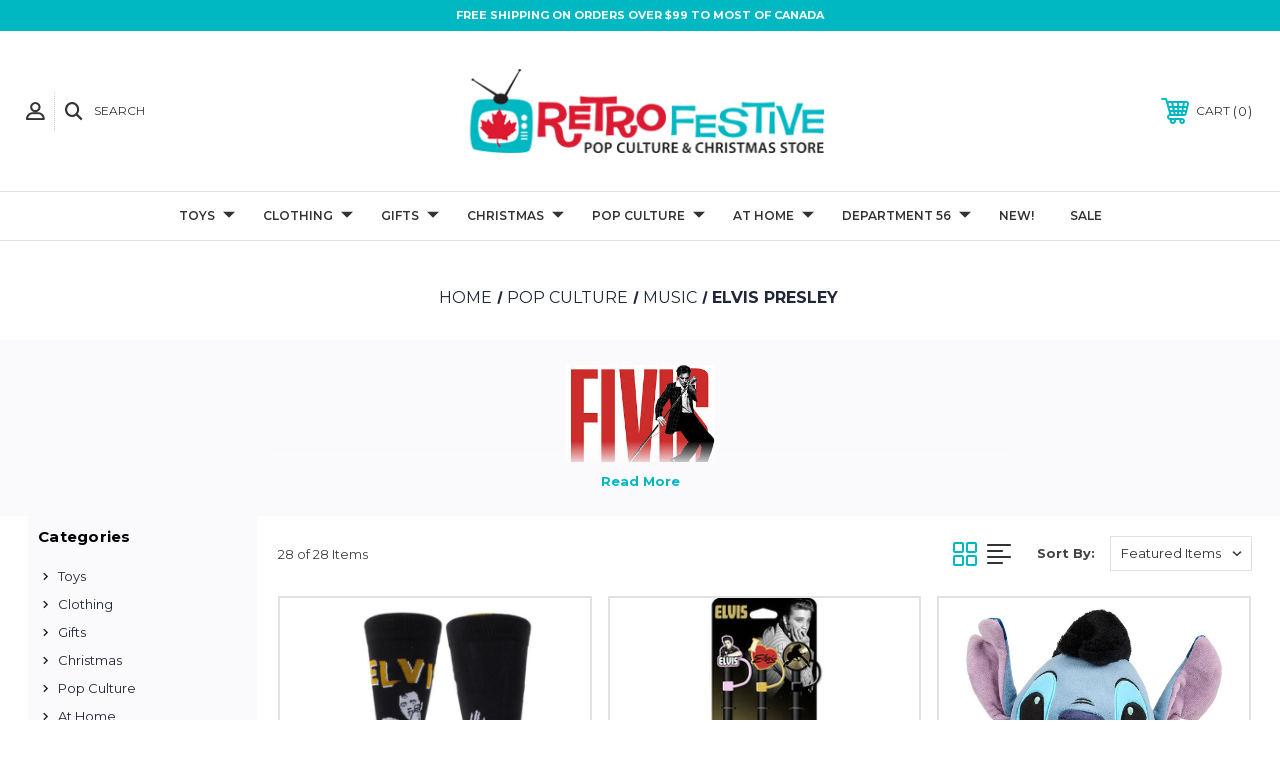

--- FILE ---
content_type: text/html; charset=UTF-8
request_url: https://www.retrofestive.ca/elvis-presley/
body_size: 43477
content:




<!DOCTYPE html>
<html class="no-js" lang="en">
    <head>
        <title>Pop Culture - Music - Elvis Presley - RetroFestive.ca</title>
        <link rel="dns-prefetch preconnect" href="https://cdn11.bigcommerce.com/s-c9a80" crossorigin><link rel="dns-prefetch preconnect" href="https://fonts.googleapis.com/" crossorigin><link rel="dns-prefetch preconnect" href="https://fonts.gstatic.com/" crossorigin>
        <link rel='canonical' href='https://www.retrofestive.ca/elvis-presley/' /><meta name='platform' content='bigcommerce.stencil' />
        
         

        <link href="https://cdn11.bigcommerce.com/s-c9a80/product_images/favicon.png" rel="shortcut icon">
        <meta name="viewport" content="width=device-width, initial-scale=1, maximum-scale=1">

        <!-- ICOMOON LINKS START -->
        <style type="text/css">
            @font-face {
                font-family: 'icomoon';
                src:  url('https://cdn11.bigcommerce.com/s-c9a80/stencil/acd88ae0-12c9-013a-b191-6a6871ab348e/e/2f2cb770-12fc-013a-63b1-5a8b2c5fcd37/fonts/icomoon.eot?pdewnu');
                src:  url('https://cdn11.bigcommerce.com/s-c9a80/stencil/acd88ae0-12c9-013a-b191-6a6871ab348e/e/2f2cb770-12fc-013a-63b1-5a8b2c5fcd37/fonts/icomoon.eot?pdewnu#iefix') format('embedded-opentype'),
                      url('https://cdn11.bigcommerce.com/s-c9a80/stencil/acd88ae0-12c9-013a-b191-6a6871ab348e/e/2f2cb770-12fc-013a-63b1-5a8b2c5fcd37/fonts/icomoon.ttf?pdewnu') format('truetype'),
                      url('https://cdn11.bigcommerce.com/s-c9a80/stencil/acd88ae0-12c9-013a-b191-6a6871ab348e/e/2f2cb770-12fc-013a-63b1-5a8b2c5fcd37/fonts/icomoon.woff?pdewnu') format('woff'),
                      url('https://cdn11.bigcommerce.com/s-c9a80/stencil/acd88ae0-12c9-013a-b191-6a6871ab348e/e/2f2cb770-12fc-013a-63b1-5a8b2c5fcd37/fonts/icomoon.svg?pdewnu#icomoon') format('svg');
                font-weight: normal;
                font-style: normal;
                font-display: block;
            }
        </style>
        <!-- ICOMOON LINKS END -->

        <script>
            document.documentElement.className = document.documentElement.className.replace('no-js', 'js'); 
        </script>

        <script>
    function browserSupportsAllFeatures() {
        return window.Promise
            && window.fetch
            && window.URL
            && window.URLSearchParams
            && window.WeakMap
            // object-fit support
            && ('objectFit' in document.documentElement.style);
    }

    function loadScript(src) {
        var js = document.createElement('script');
        js.src = src;
        js.onerror = function () {
            console.error('Failed to load polyfill script ' + src);
        };
        document.head.appendChild(js);
    }

    if (!browserSupportsAllFeatures()) {
        loadScript('https://cdn11.bigcommerce.com/s-c9a80/stencil/acd88ae0-12c9-013a-b191-6a6871ab348e/e/2f2cb770-12fc-013a-63b1-5a8b2c5fcd37/dist/theme-bundle.polyfills.js');
    }
</script>

        <script>
            window.lazySizesConfig = window.lazySizesConfig || {};
            window.lazySizesConfig.loadMode = 1;
        </script>
        <script async src="https://cdn11.bigcommerce.com/s-c9a80/stencil/acd88ae0-12c9-013a-b191-6a6871ab348e/e/2f2cb770-12fc-013a-63b1-5a8b2c5fcd37/dist/theme-bundle.head_async.js"></script>

        <link href="https://fonts.googleapis.com/css?family=Montserrat:400,400i,500,500i,600,600i,700,700i,900,900i%7CPlayfair+Display:400,400i,500,500i,600,600i,700,700i,900,900i&display=swap" rel="stylesheet">
        
        <link data-stencil-stylesheet href="https://cdn11.bigcommerce.com/s-c9a80/stencil/acd88ae0-12c9-013a-b191-6a6871ab348e/e/2f2cb770-12fc-013a-63b1-5a8b2c5fcd37/css/theme-7e37dee0-d4c1-013e-67db-227b0696a291.css" rel="stylesheet">

        <!-- Start Tracking Code for analytics_facebook -->

<script>
!function(f,b,e,v,n,t,s){if(f.fbq)return;n=f.fbq=function(){n.callMethod?n.callMethod.apply(n,arguments):n.queue.push(arguments)};if(!f._fbq)f._fbq=n;n.push=n;n.loaded=!0;n.version='2.0';n.queue=[];t=b.createElement(e);t.async=!0;t.src=v;s=b.getElementsByTagName(e)[0];s.parentNode.insertBefore(t,s)}(window,document,'script','https://connect.facebook.net/en_US/fbevents.js');

fbq('set', 'autoConfig', 'false', '231372537276917');
fbq('dataProcessingOptions', ['LDU'], 0, 0);
fbq('init', '231372537276917', {"external_id":"81573a29-51a8-46a3-a665-ad3fd330e549"});
fbq('set', 'agent', 'bigcommerce', '231372537276917');

function trackEvents() {
    var pathName = window.location.pathname;

    fbq('track', 'PageView', {}, "");

    // Search events start -- only fire if the shopper lands on the /search.php page
    if (pathName.indexOf('/search.php') === 0 && getUrlParameter('search_query')) {
        fbq('track', 'Search', {
            content_type: 'product_group',
            content_ids: [],
            search_string: getUrlParameter('search_query')
        });
    }
    // Search events end

    // Wishlist events start -- only fire if the shopper attempts to add an item to their wishlist
    if (pathName.indexOf('/wishlist.php') === 0 && getUrlParameter('added_product_id')) {
        fbq('track', 'AddToWishlist', {
            content_type: 'product_group',
            content_ids: []
        });
    }
    // Wishlist events end

    // Lead events start -- only fire if the shopper subscribes to newsletter
    if (pathName.indexOf('/subscribe.php') === 0 && getUrlParameter('result') === 'success') {
        fbq('track', 'Lead', {});
    }
    // Lead events end

    // Registration events start -- only fire if the shopper registers an account
    if (pathName.indexOf('/login.php') === 0 && getUrlParameter('action') === 'account_created') {
        fbq('track', 'CompleteRegistration', {}, "");
    }
    // Registration events end

    

    function getUrlParameter(name) {
        var cleanName = name.replace(/[\[]/, '\[').replace(/[\]]/, '\]');
        var regex = new RegExp('[\?&]' + cleanName + '=([^&#]*)');
        var results = regex.exec(window.location.search);
        return results === null ? '' : decodeURIComponent(results[1].replace(/\+/g, ' '));
    }
}

if (window.addEventListener) {
    window.addEventListener("load", trackEvents, false)
}
</script>
<noscript><img height="1" width="1" style="display:none" alt="null" src="https://www.facebook.com/tr?id=231372537276917&ev=PageView&noscript=1&a=plbigcommerce1.2&eid="/></noscript>

<!-- End Tracking Code for analytics_facebook -->

<!-- Start Tracking Code for analytics_googleanalytics -->

<script>
    (function(i,s,o,g,r,a,m){i['GoogleAnalyticsObject']=r;i[r]=i[r]||function(){
    (i[r].q=i[r].q||[]).push(arguments)},i[r].l=1*new Date();a=s.createElement(o),
    m=s.getElementsByTagName(o)[0];a.async=1;a.src=g;m.parentNode.insertBefore(a,m)
    })(window,document,'script','//www.google-analytics.com/analytics.js','ga');

    ga('create', 'UA-2784900-5', 'retrofestive.ca');
    ga('send', 'pageview');
    ga('require', 'ecommerce', 'ecommerce.js');

    function trackEcommerce() {
    this._addTrans = addTrans;
    this._addItem = addItems;
    this._trackTrans = trackTrans;
    }
    function addTrans(orderID,store,total,tax,shipping,city,state,country) {
    ga('ecommerce:addTransaction', {
        'id': orderID,
        'affiliation': store,
        'revenue': total,
        'tax': tax,
        'shipping': shipping,
        'city': city,
        'state': state,
        'country': country
    });
    }
    function addItems(orderID,sku,product,variation,price,qty) {
    ga('ecommerce:addItem', {
        'id': orderID,
        'sku': sku,
        'name': product,
        'category': variation,
        'price': price,
        'quantity': qty
    });
    }
    function trackTrans() {
        ga('ecommerce:send');
    }
    var pageTracker = new trackEcommerce();
</script>

<style>
.inner .header-logo a img {

height: 100px;
}

.ExpressCheckout .InfoMessage {
    background: #00a4c7;
    color: white;
    font-weight: bold;
}

.shippingquote div:last-child a {
    font-weight: bold;
    color: #00a4c7;
    text-decoration: underline;
}

</style>
<script src="https://conduit.mailchimpapp.com/js/stores/c9a80/conduit.js"></script>

<!-- End Tracking Code for analytics_googleanalytics -->

<!-- Start Tracking Code for analytics_siteverification -->

<style>
.form-label[for=radio-braintree] .creditCardTypes-list li:last-child,
.form-label[for=radio-braintree] .creditCardTypes-list li:nth-last-child(2) { display:none !important; }
</style>

<!-- End Tracking Code for analytics_siteverification -->


<script type="text/javascript" src="https://checkout-sdk.bigcommerce.com/v1/loader.js" defer ></script>
<script type="text/javascript">
fbq('track', 'ViewCategory', {"content_ids":["24367","24248","23894","23842","22932","22802","22783","22341","21548","21228","21215","20526","19691","17152","16463","16462","16461","15858","15426","13231","12937","693","11969","11365","10494","10444","7068","2364"],"content_type":"product_group","content_category":"Elvis Presley"});
</script>
<script type="text/javascript">
var BCData = {};
</script>
<script defer src="//filter.freshclick.co.uk/assets/client/freshclick-filter.js?202411210446" data-site="c9a80" data-customer-group="0" data-cat="133" data-brand="" data-channel-id="1" id="fresh_filter"></script><script type="text/javascript">  window.freshclick_filter_configurations = "{\"search\":{\"is_search\":\"1\",\"search_container\":\".quick-search-input\",\"is_search_ajax\":\"1\",\"filter_color\":\"DE2A3D\",\"login_for_price\":\"0\",\"login_for_price_text\":\"\",\"search_start\":\"3\",\"column_type\":\"1\",\"enterprise_search_style\":\"1\",\"is_auto_search\":\"1\",\"auto_search_wait_time\":\"600\",\"is_trending_now\":\"0\",\"is_recent_search\":\"1\",\"recent_search_language\":\"Recent Searches\",\"trending_now_language\":\"Trending Searches\",\"trending_now_search_count\":\"5\",\"trending_array\":[],\"search_category\":\"false\",\"search_js\":\"\"}}"; </script>
<script nonce="">
(function () {
    var xmlHttp = new XMLHttpRequest();

    xmlHttp.open('POST', 'https://bes.gcp.data.bigcommerce.com/nobot');
    xmlHttp.setRequestHeader('Content-Type', 'application/json');
    xmlHttp.send('{"store_id":"73349","timezone_offset":"-4.0","timestamp":"2026-01-17T16:15:16.05853400Z","visit_id":"8b9efe68-134a-48ed-af18-dfd02b3a521a","channel_id":1}');
})();
</script>

    </head>
    <body class="fashion category">
        
        <svg data-src="https://cdn11.bigcommerce.com/s-c9a80/stencil/acd88ae0-12c9-013a-b191-6a6871ab348e/e/2f2cb770-12fc-013a-63b1-5a8b2c5fcd37/img/icon-sprite.svg" class="icons-svg-sprite"></svg>

        <div class="custom-banners top"> 
        <div class="static-banner">
            <div class="container">
                <div class="static-banner-left center show">
                        <p>Free Shipping on Orders Over $99 to Most of Canada</p>
                </div>
            </div> 
        </div>
</div>
<header class="header center" sticky="false" role="banner">    
    <div class="container">
        <div class="main-header">
            <a href="#" class="mobileMenu-toggle show" data-mobile-menu-toggle="menu">
                <span class="mobileMenu-toggleIcon">Toggle menu</span>
            </a> 
            <div class="header-middle show">
                    <div class="header-logo header-logo--center logo-image">
                        <a href="https://www.retrofestive.ca/" class="header-logo__link">
            <div class="header-logo-image-container">
                <img class="header-logo-image" src="https://cdn11.bigcommerce.com/s-c9a80/images/stencil/375x94/new-logo2_1612236475__90762.original.png" alt="RetroFestive.ca" title="RetroFestive.ca">
            </div>
</a>
                    </div>
            </div>
            <div class="header-left show">
                <ul class="navUser-section navUser-section--alt">
                    <li class="navUser-item navUser-item--account show">
                        <a class="navUser-action" href="javascript:void(0)">
                            <span class="show myacc-title">my account</span>
                            <span class="icon-profile show theme-icon" data-icon="&#xe913;"></span>
                        </a>
                        <div class="account-dropdown">
                                <a class="navUser-action" href="/login.php">
                                    <span class="icon-lock show theme-icon" data-icon="&#xe907;"></span>
                                    <span class="show">Sign in</span>
                                </a>
                                    <a class="navUser-action" href="/login.php?action=create_account">
                                        <span class="icon-edit-1 show theme-icon" data-icon="&#xe903;"></span>
                                        <span class="show">Register</span>
                                    </a>
                        </div>
                    </li> 
                    <li class="navUser-item navUser-item--search show">
                        <a class="navUser-action navUser-action--quickSearch" href="javascript:void(0)" data-search="quickSearch" aria-controls="quickSearch" aria-expanded="false">
                            <span class="icon-search show theme-icon" data-icon="&#xe90e;"></span>
                            <span class="show">Search</span>
                        </a>
                    </li>
                </ul>
                <div class="dropdown dropdown--quickSearch" id="quickSearch" aria-hidden="true" tabindex="-1" data-prevent-quick-search-close>
                    	<form class="form quick-search" action="/search.php">
        <fieldset class="form-fieldset">
            <div class="form-field">
                <label class="is-srOnly" for=>Search</label>
                <input class="form-input quick-search-input"
                       data-search-quick
                       name="search_query" 
					   id="search_query"
                       data-error-message="Search field cannot be empty."
                       placeholder="Search the store"
                       autocomplete="off"
                >
            </div>
        </fieldset>
    </form>
    <section class="quickSearchResults" data-bind="html: results"></section>
    
                </div>
            </div>
            <div class="header-right show">
                <nav class="navUser">
    <ul class="navUser-section navUser-section--alt">
        
        <li class="navUser-item show">
            <a class="navUser-action navUser-item--compare" href="/compare" data-compare-nav>
                <span class="icon-random show theme-icon" data-icon="&#xe914;"></span>
                <span class="show countPill countPill--positive countPill--alt"></span>
            </a>
        </li>
        <li class="navUser-item navUser-item--cart show">
            <a
                class="navUser-action"
                data-cart-preview
                data-dropdown="cart-preview-dropdown"
                data-options="align:right"
                href="/cart.php">
                <span class="icon-shopping-cart show theme-icon" data-icon="&#xe916;"></span>
                <span class="navUser-item-cartLabel show">Cart</span> 
                <span class="countPill cart-quantity show"></span>
            </a>

            <div class="dropdown-menu" id="cart-preview-dropdown" data-dropdown-content aria-hidden="true"></div>
        </li>
    </ul>
</nav>
            </div>
        </div>  
    </div>

    
    <div class="navPages-container" id="menu" data-menu>
        <nav class="navPages">
    <div class="navPages-quickSearch">
        	<form class="form quick-search" action="/search.php">
        <fieldset class="form-fieldset">
            <div class="form-field">
                <label class="is-srOnly" for=>Search</label>
                <input class="form-input quick-search-input"
                       data-search-quick
                       name="search_query" 
					   id="search_query"
                       data-error-message="Search field cannot be empty."
                       placeholder="Search the store"
                       autocomplete="off"
                >
            </div>
        </fieldset>
    </form>
    <section class="quickSearchResults" data-bind="html: results"></section>
    
    </div>
    <ul class="navPages-list desktop-menu">
            <li class="navPages-item menu-5-columns">
                <a class=" show navPages-action has-subMenu" href="https://www.retrofestive.ca/toys/">
   Toys 
    <i class="icon navPages-action-moreIcon" aria-hidden="true">
        <span class="icon-multimedia theme-icon" data-icon="&#xe902;"></span>
    </i>
</a> 
<span class="show custom_icon main_icon">
    <i class="icon navPages-action-moreIcon" aria-hidden="true">
        <span class="icon-multimedia theme-icon" data-icon="&#xe902;"></span>
    </i>
</span> 
<div class="navPage-subMenu " id="navPages-617" aria-hidden="true" tabindex="-1">
    <ul class="navPage-subMenu-list level-1 ">
        <li class="navPage-subMenu-item all-cat-link">
            <a class="navPage-subMenu-action navPages-action"
               href="https://www.retrofestive.ca/toys/"
               aria-label="Shop All Toys"
            >
                Shop All Toys
            </a>
        </li>
            <li class="navPage-subMenu-item">
                    <a
                        class="show navPage-subMenu-action navPages-action has-subMenu"
                        href="https://www.retrofestive.ca/toys/funko-pop/">
                       Funko Pop! 
                    </a>
                    <span class="show custom_icon sub_icon"> 
                        <i class="icon navPages-action-moreIcon" aria-hidden="true">
                            <span class="icon-multimedia theme-icon" data-icon="&#xe902;"></span>
                        </i>
                    </span>
                    <ul class="navPage-childList" id="navPages-277">
                        <li class="navPage-subMenu-item all-cat-link">
                            <a class="navPage-subMenu-action navPages-action"
                               href="https://www.retrofestive.ca/toys/funko-pop/"
                               aria-label="Shop All Funko Pop!"
                            >
                                Shop All Funko Pop!
                            </a>
                        </li>
                        <li class="navPage-childList-item">
                                    <a class="navPage-childList-action navPages-action" href="https://www.retrofestive.ca/funko-sale/">FUNKO SALE</a>
                        </li>
                        <li class="navPage-childList-item">
                                    <a class="navPage-childList-action navPages-action" href="https://www.retrofestive.ca/new-funko/">NEW Funko</a>
                        </li>
                        <li class="navPage-childList-item">
                                    <a class="navPage-childList-action navPages-action" href="https://www.retrofestive.ca/pop-disney/">Pop! Disney</a>
                        </li>
                        <li class="navPage-childList-item">
                                    <a class="navPage-childList-action navPages-action" href="https://www.retrofestive.ca/pop-movies-tv/">Pop! Television</a>
                        </li>
                        <li class="navPage-childList-item">
                                    <a class="navPage-childList-action navPages-action" href="https://www.retrofestive.ca/pop-movies/">Pop! Movies</a>
                        </li>
                        <li class="navPage-childList-item">
                                    <a class="navPage-childList-action navPages-action" href="https://www.retrofestive.ca/pop-music-gaming/">Pop! Music</a>
                        </li>
                        <li class="navPage-childList-item">
                                    <a class="navPage-childList-action navPages-action" href="https://www.retrofestive.ca/pop-gaming-1/">Pop! Gaming</a>
                        </li>
                        <li class="navPage-childList-item">
                                    <a class="navPage-childList-action navPages-action" href="https://www.retrofestive.ca/pop-ad-icons-brands/">Pop! Brands &amp; Icons</a>
                        </li>
                        <li class="navPage-childList-item">
                                    <a class="navPage-childList-action navPages-action" href="https://www.retrofestive.ca/pop-animation-1/">Pop! Animation</a>
                        </li>
                        <li class="navPage-childList-item">
                                    <a class="navPage-childList-action navPages-action" href="https://www.retrofestive.ca/pop-holiday/">Pop! Holiday</a>
                        </li>
                        <li class="navPage-childList-item">
                                    <a class="navPage-childList-action navPages-action" href="https://www.retrofestive.ca/pop-horror-1/">Pop! Horror</a>
                        </li>
                        <li class="navPage-childList-item">
                                    <a class="navPage-childList-action navPages-action" href="https://www.retrofestive.ca/pop-anime/">Pop! Animé</a>
                        </li>
                        <li class="navPage-childList-item">
                                    <a class="navPage-childList-action navPages-action" href="https://www.retrofestive.ca/pop-sports/">Pop! Sports</a>
                        </li>
                        <li class="navPage-childList-item">
                                    <a class="navPage-childList-action navPages-action" href="https://www.retrofestive.ca/super-hero/">Pop! Super Hero</a>
                        </li>
                        <li class="navPage-childList-item">
                                    <a class="navPage-childList-action navPages-action" href="https://www.retrofestive.ca/funko-soda-canada/">Funko Soda Canada</a>
                        </li>
                        <li class="navPage-childList-item">
                                    <a class="navPage-childList-action navPages-action" href="https://www.retrofestive.ca/all-funko/">All Funko</a>
                        </li>
                    </ul>
            </li>
            <li class="navPage-subMenu-item">
                    <a
                        class="show navPage-subMenu-action navPages-action has-subMenu"
                        href="https://www.retrofestive.ca/toy-store/">
                       Toy Store 
                    </a>
                    <span class="show custom_icon sub_icon"> 
                        <i class="icon navPages-action-moreIcon" aria-hidden="true">
                            <span class="icon-multimedia theme-icon" data-icon="&#xe902;"></span>
                        </i>
                    </span>
                    <ul class="navPage-childList" id="navPages-619">
                        <li class="navPage-subMenu-item all-cat-link">
                            <a class="navPage-subMenu-action navPages-action"
                               href="https://www.retrofestive.ca/toy-store/"
                               aria-label="Shop All Toy Store"
                            >
                                Shop All Toy Store
                            </a>
                        </li>
                        <li class="navPage-childList-item">
                                    <a class="navPage-childList-action navPages-action" href="https://www.retrofestive.ca/retro-toys/">Retro Toys</a>
                        </li>
                        <li class="navPage-childList-item">
                                    <a class="navPage-childList-action navPages-action" href="https://www.retrofestive.ca/nostalgic-novelties/">Nostalgic Novelties</a>
                        </li>
                        <li class="navPage-childList-item">
                                    <a class="navPage-childList-action navPages-action" href="https://www.retrofestive.ca/blind-bag-mystery-figs/">Blind Bag Mystery Figs</a>
                        </li>
                        <li class="navPage-childList-item">
                                    <a class="navPage-childList-action navPages-action" href="https://www.retrofestive.ca/lego-1/">LEGO</a>
                        </li>
                        <li class="navPage-childList-item">
                                    <a class="navPage-childList-action navPages-action" href="https://www.retrofestive.ca/nee-doh/">Nee-Doh</a>
                        </li>
                        <li class="navPage-childList-item">
                                    <a class="navPage-childList-action navPages-action" href="https://www.retrofestive.ca/worlds-smallest-toys/">World&#x27;s Smallest Toys</a>
                        </li>
                        <li class="navPage-childList-item">
                                    <a class="navPage-childList-action navPages-action" href="https://www.retrofestive.ca/craft-activity-kits/">Craft &amp; Activity Kits</a>
                        </li>
                        <li class="navPage-childList-item">
                                    <a class="navPage-childList-action navPages-action" href="https://www.retrofestive.ca/chia-pets/">Chia Pets &amp; The Clapper</a>
                        </li>
                        <li class="navPage-childList-item">
                                    <a class="navPage-childList-action navPages-action" href="https://www.retrofestive.ca/tin-toys/">Tin Toys</a>
                        </li>
                        <li class="navPage-childList-item">
                                    <a class="navPage-childList-action navPages-action" href="https://www.retrofestive.ca/plush-toys/">Plush Toys</a>
                        </li>
                        <li class="navPage-childList-item">
                                    <a class="navPage-childList-action navPages-action" href="https://www.retrofestive.ca/music-toys/">Music Toys</a>
                        </li>
                        <li class="navPage-childList-item">
                                    <a class="navPage-childList-action navPages-action" href="https://www.retrofestive.ca/christmas-trains/">Christmas Trains</a>
                        </li>
                        <li class="navPage-childList-item">
                                    <a class="navPage-childList-action navPages-action" href="https://www.retrofestive.ca/spring-summer-toys/">Spring &amp; Summer Toys</a>
                        </li>
                        <li class="navPage-childList-item">
                                    <a class="navPage-childList-action navPages-action" href="https://www.retrofestive.ca/pool-floats-pool-toys/">Pool Floats &amp; Pool Toys</a>
                        </li>
                        <li class="navPage-childList-item">
                                    <a class="navPage-childList-action navPages-action" href="https://www.retrofestive.ca/snow-tubes-snow-toys/">Snow Tubes &amp; Snow Toys</a>
                        </li>
                        <li class="navPage-childList-item">
                                    <a class="navPage-childList-action navPages-action" href="https://www.retrofestive.ca/winter-christmas-toys/">Winter  &amp; Christmas Toys</a>
                        </li>
                    </ul>
            </li>
            <li class="navPage-subMenu-item">
                    <a
                        class="show navPage-subMenu-action navPages-action has-subMenu"
                        href="https://www.retrofestive.ca/action-figures/">
                       Action Figures 
                    </a>
                    <span class="show custom_icon sub_icon"> 
                        <i class="icon navPages-action-moreIcon" aria-hidden="true">
                            <span class="icon-multimedia theme-icon" data-icon="&#xe902;"></span>
                        </i>
                    </span>
                    <ul class="navPage-childList" id="navPages-345">
                        <li class="navPage-subMenu-item all-cat-link">
                            <a class="navPage-subMenu-action navPages-action"
                               href="https://www.retrofestive.ca/action-figures/"
                               aria-label="Shop All Action Figures"
                            >
                                Shop All Action Figures
                            </a>
                        </li>
                        <li class="navPage-childList-item">
                                    <a class="navPage-childList-action navPages-action" href="https://www.retrofestive.ca/neca-action-figures-canada/">NECA</a>
                        </li>
                        <li class="navPage-childList-item">
                                    <a class="navPage-childList-action navPages-action" href="https://www.retrofestive.ca/super7/">Super7</a>
                        </li>
                        <li class="navPage-childList-item">
                                    <a class="navPage-childList-action navPages-action" href="https://www.retrofestive.ca/mego-action-figures-canada/">Mego</a>
                        </li>
                        <li class="navPage-childList-item">
                                    <a class="navPage-childList-action navPages-action" href="https://www.retrofestive.ca/living-dead-dolls/">Living Dead Dolls</a>
                        </li>
                        <li class="navPage-childList-item">
                                    <a class="navPage-childList-action navPages-action" href="https://www.retrofestive.ca/nj-croce-figures/">Bendable Figs</a>
                        </li>
                        <li class="navPage-childList-item">
                                    <a class="navPage-childList-action navPages-action" href="https://www.retrofestive.ca/he-man-origins-action-figures-canada/">Misc Action Figure Brands</a>
                        </li>
                        <li class="navPage-childList-item">
                                    <a class="navPage-childList-action navPages-action" href="https://www.retrofestive.ca/hot-wheels-1/">Hot Wheels</a>
                        </li>
                        <li class="navPage-childList-item">
                                    <a class="navPage-childList-action navPages-action" href="https://www.retrofestive.ca/bobble-heads/">Bobble Heads</a>
                        </li>
                    </ul>
            </li>
            <li class="navPage-subMenu-item">
                    <a
                        class="show navPage-subMenu-action navPages-action has-subMenu"
                        href="https://www.retrofestive.ca/toys/games/">
                       Games 
                    </a>
                    <span class="show custom_icon sub_icon"> 
                        <i class="icon navPages-action-moreIcon" aria-hidden="true">
                            <span class="icon-multimedia theme-icon" data-icon="&#xe902;"></span>
                        </i>
                    </span>
                    <ul class="navPage-childList" id="navPages-215">
                        <li class="navPage-subMenu-item all-cat-link">
                            <a class="navPage-subMenu-action navPages-action"
                               href="https://www.retrofestive.ca/toys/games/"
                               aria-label="Shop All Games"
                            >
                                Shop All Games
                            </a>
                        </li>
                        <li class="navPage-childList-item">
                                    <a class="navPage-childList-action navPages-action" href="https://www.retrofestive.ca/pop-culture-games/">Pop Culture Games</a>
                        </li>
                        <li class="navPage-childList-item">
                                    <a class="navPage-childList-action navPages-action" href="https://www.retrofestive.ca/classic-board-games/">Classic Board Games</a>
                        </li>
                        <li class="navPage-childList-item">
                                    <a class="navPage-childList-action navPages-action" href="https://www.retrofestive.ca/really-fun-games/">Really Fun Games</a>
                        </li>
                        <li class="navPage-childList-item">
                                    <a class="navPage-childList-action navPages-action" href="https://www.retrofestive.ca/video-games-1/">Video Games</a>
                        </li>
                        <li class="navPage-childList-item">
                                    <a class="navPage-childList-action navPages-action" href="https://www.retrofestive.ca/retro-games/">Retro Games</a>
                        </li>
                        <li class="navPage-childList-item">
                                    <a class="navPage-childList-action navPages-action" href="https://www.retrofestive.ca/christmas-games/">Christmas Games</a>
                        </li>
                    </ul>
            </li>
            <li class="navPage-subMenu-item">
                    <a
                        class="show navPage-subMenu-action navPages-action has-subMenu"
                        href="https://www.retrofestive.ca/toys/puzzles/">
                       Puzzles 
                    </a>
                    <span class="show custom_icon sub_icon"> 
                        <i class="icon navPages-action-moreIcon" aria-hidden="true">
                            <span class="icon-multimedia theme-icon" data-icon="&#xe902;"></span>
                        </i>
                    </span>
                    <ul class="navPage-childList" id="navPages-618">
                        <li class="navPage-subMenu-item all-cat-link">
                            <a class="navPage-subMenu-action navPages-action"
                               href="https://www.retrofestive.ca/toys/puzzles/"
                               aria-label="Shop All Puzzles"
                            >
                                Shop All Puzzles
                            </a>
                        </li>
                        <li class="navPage-childList-item">
                                    <a class="navPage-childList-action navPages-action" href="https://www.retrofestive.ca/licensed-puzzles/">Licensed Puzzles</a>
                        </li>
                        <li class="navPage-childList-item">
                                    <a class="navPage-childList-action navPages-action" href="https://www.retrofestive.ca/white-mountain-puzzles-canada/">White Mountain Brand Puzzles</a>
                        </li>
                        <li class="navPage-childList-item">
                                    <a class="navPage-childList-action navPages-action" href="https://www.retrofestive.ca/masterpieces-brand-puzzles/">Masterpieces Brand Puzzles</a>
                        </li>
                        <li class="navPage-childList-item">
                                    <a class="navPage-childList-action navPages-action" href="https://www.retrofestive.ca/ravensburger-puzzles-canada/">Ravensburger Brand Puzzles</a>
                        </li>
                        <li class="navPage-childList-item">
                                    <a class="navPage-childList-action navPages-action" href="https://www.retrofestive.ca/springbok-brand-puzzles/">Springbok Brand Puzzles</a>
                        </li>
                        <li class="navPage-childList-item">
                                    <a class="navPage-childList-action navPages-action" href="https://www.retrofestive.ca/nostalgic-scenic-puzzles/">Nostalgic &amp; Scenic Puzzles</a>
                        </li>
                        <li class="navPage-childList-item">
                                    <a class="navPage-childList-action navPages-action" href="https://www.retrofestive.ca/christmas-puzzles/">Christmas Puzzles</a>
                        </li>
                    </ul>
            </li>
    </ul>
</div>
            </li>
            <li class="navPages-item menu-5-columns">
                <a class=" show navPages-action has-subMenu" href="https://www.retrofestive.ca/christmas-festive-wear/">
   Clothing 
    <i class="icon navPages-action-moreIcon" aria-hidden="true">
        <span class="icon-multimedia theme-icon" data-icon="&#xe902;"></span>
    </i>
</a> 
<span class="show custom_icon main_icon">
    <i class="icon navPages-action-moreIcon" aria-hidden="true">
        <span class="icon-multimedia theme-icon" data-icon="&#xe902;"></span>
    </i>
</span> 
<div class="navPage-subMenu " id="navPages-526" aria-hidden="true" tabindex="-1">
    <ul class="navPage-subMenu-list level-1 ">
        <li class="navPage-subMenu-item all-cat-link">
            <a class="navPage-subMenu-action navPages-action"
               href="https://www.retrofestive.ca/christmas-festive-wear/"
               aria-label="Shop All Clothing"
            >
                Shop All Clothing
            </a>
        </li>
            <li class="navPage-subMenu-item">
                    <a
                        class="show navPage-subMenu-action navPages-action has-subMenu"
                        href="https://www.retrofestive.ca/clothing/apparel/">
                       Apparel 
                    </a>
                    <span class="show custom_icon sub_icon"> 
                        <i class="icon navPages-action-moreIcon" aria-hidden="true">
                            <span class="icon-multimedia theme-icon" data-icon="&#xe902;"></span>
                        </i>
                    </span>
                    <ul class="navPage-childList" id="navPages-620">
                        <li class="navPage-subMenu-item all-cat-link">
                            <a class="navPage-subMenu-action navPages-action"
                               href="https://www.retrofestive.ca/clothing/apparel/"
                               aria-label="Shop All Apparel"
                            >
                                Shop All Apparel
                            </a>
                        </li>
                        <li class="navPage-childList-item">
                                    <a class="navPage-childList-action navPages-action" href="https://www.retrofestive.ca/christmas-t-shirts/">T-Shirts</a>
                        </li>
                        <li class="navPage-childList-item">
                                    <a class="navPage-childList-action navPages-action" href="https://www.retrofestive.ca/long-sleeve/">Long Sleeve</a>
                        </li>
                        <li class="navPage-childList-item">
                                    <a class="navPage-childList-action navPages-action" href="https://www.retrofestive.ca/jackets/">Jackets </a>
                        </li>
                        <li class="navPage-childList-item">
                                    <a class="navPage-childList-action navPages-action" href="https://www.retrofestive.ca/underwear/">Underwear</a>
                        </li>
                        <li class="navPage-childList-item">
                                    <a class="navPage-childList-action navPages-action" href="https://www.retrofestive.ca/holiday-fashion/">Holiday Fashion</a>
                        </li>
                        <li class="navPage-childList-item">
                                    <a class="navPage-childList-action navPages-action" href="https://www.retrofestive.ca/christmas-toques-mitts-scarves/">Toques, Mitts, Scarves</a>
                        </li>
                        <li class="navPage-childList-item">
                                    <a class="navPage-childList-action navPages-action" href="https://www.retrofestive.ca/christmas-suits-ties-jackets/">Suits, Ties &amp; Jackets</a>
                        </li>
                        <li class="navPage-childList-item">
                                    <a class="navPage-childList-action navPages-action" href="https://www.retrofestive.ca/christmas-skirts-dresses/">Skirts &amp; Dresses</a>
                        </li>
                        <li class="navPage-childList-item">
                                    <a class="navPage-childList-action navPages-action" href="https://www.retrofestive.ca/christmas-leggings/">Leggings</a>
                        </li>
                    </ul>
            </li>
            <li class="navPage-subMenu-item">
                    <a
                        class="show navPage-subMenu-action navPages-action has-subMenu"
                        href="https://www.retrofestive.ca/clothing/socks/">
                       Socks 
                    </a>
                    <span class="show custom_icon sub_icon"> 
                        <i class="icon navPages-action-moreIcon" aria-hidden="true">
                            <span class="icon-multimedia theme-icon" data-icon="&#xe902;"></span>
                        </i>
                    </span>
                    <ul class="navPage-childList" id="navPages-273">
                        <li class="navPage-subMenu-item all-cat-link">
                            <a class="navPage-subMenu-action navPages-action"
                               href="https://www.retrofestive.ca/clothing/socks/"
                               aria-label="Shop All Socks"
                            >
                                Shop All Socks
                            </a>
                        </li>
                        <li class="navPage-childList-item">
                                    <a class="navPage-childList-action navPages-action" href="https://www.retrofestive.ca/sock-sale/">Sock SALE</a>
                        </li>
                        <li class="navPage-childList-item">
                                    <a class="navPage-childList-action navPages-action" href="https://www.retrofestive.ca/gift-box-sock-sets/">Gift Box Sock Sets</a>
                        </li>
                        <li class="navPage-childList-item">
                                    <a class="navPage-childList-action navPages-action" href="https://www.retrofestive.ca/festive-socks/">Festive Socks</a>
                        </li>
                        <li class="navPage-childList-item">
                                    <a class="navPage-childList-action navPages-action" href="https://www.retrofestive.ca/funky-socks/">Funky Socks</a>
                        </li>
                        <li class="navPage-childList-item">
                                    <a class="navPage-childList-action navPages-action" href="https://www.retrofestive.ca/canadian-socks/">Canadian Socks</a>
                        </li>
                        <li class="navPage-childList-item">
                                    <a class="navPage-childList-action navPages-action" href="https://www.retrofestive.ca/licensed-socks/">Licensed Socks</a>
                        </li>
                        <li class="navPage-childList-item">
                                    <a class="navPage-childList-action navPages-action" href="https://www.retrofestive.ca/slipper-socks/">Slipper Socks</a>
                        </li>
                    </ul>
            </li>
            <li class="navPage-subMenu-item">
                    <a
                        class="show navPage-subMenu-action navPages-action has-subMenu"
                        href="https://www.retrofestive.ca/clothing/accessories-costumes/">
                       Fashion Accessories 
                    </a>
                    <span class="show custom_icon sub_icon"> 
                        <i class="icon navPages-action-moreIcon" aria-hidden="true">
                            <span class="icon-multimedia theme-icon" data-icon="&#xe902;"></span>
                        </i>
                    </span>
                    <ul class="navPage-childList" id="navPages-621">
                        <li class="navPage-subMenu-item all-cat-link">
                            <a class="navPage-subMenu-action navPages-action"
                               href="https://www.retrofestive.ca/clothing/accessories-costumes/"
                               aria-label="Shop All Fashion Accessories"
                            >
                                Shop All Fashion Accessories
                            </a>
                        </li>
                        <li class="navPage-childList-item">
                                    <a class="navPage-childList-action navPages-action" href="https://www.retrofestive.ca/festive-accessories/">Festive Accessories</a>
                        </li>
                        <li class="navPage-childList-item">
                                    <a class="navPage-childList-action navPages-action" href="https://www.retrofestive.ca/retro-costume-accessories/">Retro Costume Accessories</a>
                        </li>
                        <li class="navPage-childList-item">
                                    <a class="navPage-childList-action navPages-action" href="https://www.retrofestive.ca/loungefly/">Loungefly SALE</a>
                        </li>
                        <li class="navPage-childList-item">
                                    <a class="navPage-childList-action navPages-action" href="https://www.retrofestive.ca/backpacks/">Backpacks</a>
                        </li>
                        <li class="navPage-childList-item">
                                    <a class="navPage-childList-action navPages-action" href="https://www.retrofestive.ca/bags/">Bags</a>
                        </li>
                        <li class="navPage-childList-item">
                                    <a class="navPage-childList-action navPages-action" href="https://www.retrofestive.ca/wallets/">Wallets</a>
                        </li>
                        <li class="navPage-childList-item">
                                    <a class="navPage-childList-action navPages-action" href="https://www.retrofestive.ca/christmas-hats-headbands/">Hats &amp; Headbands</a>
                        </li>
                        <li class="navPage-childList-item">
                                    <a class="navPage-childList-action navPages-action" href="https://www.retrofestive.ca/jewelry/">Jewelry</a>
                        </li>
                        <li class="navPage-childList-item">
                                    <a class="navPage-childList-action navPages-action" href="https://www.retrofestive.ca/watches/">Watches</a>
                        </li>
                    </ul>
            </li>
            <li class="navPage-subMenu-item">
                    <a
                        class="show navPage-subMenu-action navPages-action has-subMenu"
                        href="https://www.retrofestive.ca/clothing/ugly-sweaters/">
                       Ugly Christmas Sweaters 
                    </a>
                    <span class="show custom_icon sub_icon"> 
                        <i class="icon navPages-action-moreIcon" aria-hidden="true">
                            <span class="icon-multimedia theme-icon" data-icon="&#xe902;"></span>
                        </i>
                    </span>
                    <ul class="navPage-childList" id="navPages-168">
                        <li class="navPage-subMenu-item all-cat-link">
                            <a class="navPage-subMenu-action navPages-action"
                               href="https://www.retrofestive.ca/clothing/ugly-sweaters/"
                               aria-label="Shop All Ugly Christmas Sweaters"
                            >
                                Shop All Ugly Christmas Sweaters
                            </a>
                        </li>
                        <li class="navPage-childList-item">
                                    <a class="navPage-childList-action navPages-action" href="https://www.retrofestive.ca/knit-christmas-sweaters/">Knit Christmas Sweaters</a>
                        </li>
                        <li class="navPage-childList-item">
                                    <a class="navPage-childList-action navPages-action" href="https://www.retrofestive.ca/faux-real-christmas-sweaters/">Faux Real Christmas Sweaters</a>
                        </li>
                        <li class="navPage-childList-item">
                                    <a class="navPage-childList-action navPages-action" href="https://www.retrofestive.ca/christmas-hoodies-pullovers/">Christmas Hoodies &amp; Pullovers</a>
                        </li>
                        <li class="navPage-childList-item">
                                    <a class="navPage-childList-action navPages-action" href="https://www.retrofestive.ca/pop-culture-christmas-sweaters/">Pop Culture Christmas Sweaters</a>
                        </li>
                        <li class="navPage-childList-item">
                                    <a class="navPage-childList-action navPages-action" href="https://www.retrofestive.ca/worlds-best-ugly-sweaters/">World&#x27;s Best Ugly Sweaters</a>
                        </li>
                        <li class="navPage-childList-item">
                                    <a class="navPage-childList-action navPages-action" href="https://www.retrofestive.ca/kids-pets-ugly-sweaters/">Kids Ugly Sweaters</a>
                        </li>
                        <li class="navPage-childList-item">
                                    <a class="navPage-childList-action navPages-action" href="https://www.retrofestive.ca/light-up-ugly-sweaters/">Light-Up Sweaters</a>
                        </li>
                        <li class="navPage-childList-item">
                                    <a class="navPage-childList-action navPages-action" href="https://www.retrofestive.ca/ugly-sweater-accessories/">Ugly Sweater Accessories</a>
                        </li>
                        <li class="navPage-childList-item">
                                    <a class="navPage-childList-action navPages-action" href="https://www.retrofestive.ca/ugly-sweater-party-decor/">Ugly Sweater Party Décor</a>
                        </li>
                    </ul>
            </li>
            <li class="navPage-subMenu-item">
                    <a
                        class="show navPage-subMenu-action navPages-action has-subMenu"
                        href="https://www.retrofestive.ca/clothing/pajamas/">
                       Pajamas 
                    </a>
                    <span class="show custom_icon sub_icon"> 
                        <i class="icon navPages-action-moreIcon" aria-hidden="true">
                            <span class="icon-multimedia theme-icon" data-icon="&#xe902;"></span>
                        </i>
                    </span>
                    <ul class="navPage-childList" id="navPages-271">
                        <li class="navPage-subMenu-item all-cat-link">
                            <a class="navPage-subMenu-action navPages-action"
                               href="https://www.retrofestive.ca/clothing/pajamas/"
                               aria-label="Shop All Pajamas"
                            >
                                Shop All Pajamas
                            </a>
                        </li>
                        <li class="navPage-childList-item">
                                    <a class="navPage-childList-action navPages-action" href="https://www.retrofestive.ca/little-blue-house-by-hatley/">Little Blue House by Hatley</a>
                        </li>
                        <li class="navPage-childList-item">
                                    <a class="navPage-childList-action navPages-action" href="https://www.retrofestive.ca/matching-family-pajamas/">Matching Family Pajamas</a>
                        </li>
                        <li class="navPage-childList-item">
                                    <a class="navPage-childList-action navPages-action" href="https://www.retrofestive.ca/pajamas-for-women/">Pajamas for Women</a>
                        </li>
                        <li class="navPage-childList-item">
                                    <a class="navPage-childList-action navPages-action" href="https://www.retrofestive.ca/pajamas-for-men/">Pajamas for Men</a>
                        </li>
                        <li class="navPage-childList-item">
                                    <a class="navPage-childList-action navPages-action" href="https://www.retrofestive.ca/christmas-pajamas-for-kids/">Pajamas for Kids</a>
                        </li>
                        <li class="navPage-childList-item">
                                    <a class="navPage-childList-action navPages-action" href="https://www.retrofestive.ca/pajamas-for-babies/">Pajamas for Babies</a>
                        </li>
                        <li class="navPage-childList-item">
                                    <a class="navPage-childList-action navPages-action" href="https://www.retrofestive.ca/slippers/">Slippers</a>
                        </li>
                    </ul>
            </li>
            <li class="navPage-subMenu-item">
                    <a
                        class="show navPage-subMenu-action navPages-action has-subMenu"
                        href="https://www.retrofestive.ca/clothing/christmas-santa-costumes/">
                       Christmas &amp; Santa Costumes 
                    </a>
                    <span class="show custom_icon sub_icon"> 
                        <i class="icon navPages-action-moreIcon" aria-hidden="true">
                            <span class="icon-multimedia theme-icon" data-icon="&#xe902;"></span>
                        </i>
                    </span>
                    <ul class="navPage-childList" id="navPages-292">
                        <li class="navPage-subMenu-item all-cat-link">
                            <a class="navPage-subMenu-action navPages-action"
                               href="https://www.retrofestive.ca/clothing/christmas-santa-costumes/"
                               aria-label="Shop All Christmas &amp; Santa Costumes"
                            >
                                Shop All Christmas &amp; Santa Costumes
                            </a>
                        </li>
                        <li class="navPage-childList-item">
                                    <a class="navPage-childList-action navPages-action" href="https://www.retrofestive.ca/licensed-christmas-costumes/">Licensed Christmas Costumes</a>
                        </li>
                        <li class="navPage-childList-item">
                                    <a class="navPage-childList-action navPages-action" href="https://www.retrofestive.ca/festive-christmas-costumes/">Festive Christmas Costumes</a>
                        </li>
                        <li class="navPage-childList-item">
                                    <a class="navPage-childList-action navPages-action" href="https://www.retrofestive.ca/santa-claus-costumes/">Santa Claus Costumes</a>
                        </li>
                    </ul>
            </li>
    </ul>
</div>
            </li>
            <li class="navPages-item menu-5-columns">
                <a class=" show navPages-action has-subMenu" href="https://www.retrofestive.ca/gifts/">
   Gifts 
    <i class="icon navPages-action-moreIcon" aria-hidden="true">
        <span class="icon-multimedia theme-icon" data-icon="&#xe902;"></span>
    </i>
</a> 
<span class="show custom_icon main_icon">
    <i class="icon navPages-action-moreIcon" aria-hidden="true">
        <span class="icon-multimedia theme-icon" data-icon="&#xe902;"></span>
    </i>
</span> 
<div class="navPage-subMenu " id="navPages-528" aria-hidden="true" tabindex="-1">
    <ul class="navPage-subMenu-list level-1 ">
        <li class="navPage-subMenu-item all-cat-link">
            <a class="navPage-subMenu-action navPages-action"
               href="https://www.retrofestive.ca/gifts/"
               aria-label="Shop All Gifts"
            >
                Shop All Gifts
            </a>
        </li>
            <li class="navPage-subMenu-item">
                    <a
                        class="show navPage-subMenu-action navPages-action has-subMenu"
                        href="https://www.retrofestive.ca/gifts/theme/">
                       Theme 
                    </a>
                    <span class="show custom_icon sub_icon"> 
                        <i class="icon navPages-action-moreIcon" aria-hidden="true">
                            <span class="icon-multimedia theme-icon" data-icon="&#xe902;"></span>
                        </i>
                    </span>
                    <ul class="navPage-childList" id="navPages-607">
                        <li class="navPage-subMenu-item all-cat-link">
                            <a class="navPage-subMenu-action navPages-action"
                               href="https://www.retrofestive.ca/gifts/theme/"
                               aria-label="Shop All Theme"
                            >
                                Shop All Theme
                            </a>
                        </li>
                        <li class="navPage-childList-item">
                                    <a class="navPage-childList-action navPages-action" href="https://www.retrofestive.ca/shop-the-50s/">Shop the 50s</a>
                        </li>
                        <li class="navPage-childList-item">
                                    <a class="navPage-childList-action navPages-action" href="https://www.retrofestive.ca/shop-the-60s/">Shop the 60s</a>
                        </li>
                        <li class="navPage-childList-item">
                                    <a class="navPage-childList-action navPages-action" href="https://www.retrofestive.ca/shop-the-70s/">Shop the 70s</a>
                        </li>
                        <li class="navPage-childList-item">
                                    <a class="navPage-childList-action navPages-action" href="https://www.retrofestive.ca/shop-the-80s/">Shop the 80s</a>
                        </li>
                        <li class="navPage-childList-item">
                                    <a class="navPage-childList-action navPages-action" href="https://www.retrofestive.ca/shop-the-90s/">Shop the 90s</a>
                        </li>
                        <li class="navPage-childList-item">
                                    <a class="navPage-childList-action navPages-action" href="https://www.retrofestive.ca/shop-y2k/">Shop Y2K+</a>
                        </li>
                        <li class="navPage-childList-item">
                                    <a class="navPage-childList-action navPages-action" href="https://www.retrofestive.ca/gifts/theme/canadian/">Canadiana</a>
                        </li>
                        <li class="navPage-childList-item">
                                    <a class="navPage-childList-action navPages-action" href="https://www.retrofestive.ca/gifts/theme/retro/">Retro</a>
                        </li>
                        <li class="navPage-childList-item">
                                    <a class="navPage-childList-action navPages-action" href="https://www.retrofestive.ca/gifts/theme/kitschy/">Kitschy</a>
                        </li>
                        <li class="navPage-childList-item">
                                    <a class="navPage-childList-action navPages-action" href="https://www.retrofestive.ca/naughty/">Naughty</a>
                        </li>
                        <li class="navPage-childList-item">
                                    <a class="navPage-childList-action navPages-action" href="https://www.retrofestive.ca/gifts/theme/hockey-curling/">Hockey &amp; Curling</a>
                        </li>
                        <li class="navPage-childList-item">
                                    <a class="navPage-childList-action navPages-action" href="https://www.retrofestive.ca/gifts/theme/booze-pot/">Booze &amp; Pot</a>
                        </li>
                        <li class="navPage-childList-item">
                                    <a class="navPage-childList-action navPages-action" href="https://www.retrofestive.ca/gifts/theme/fun-foods/">Fun Foods</a>
                        </li>
                        <li class="navPage-childList-item">
                                    <a class="navPage-childList-action navPages-action" href="https://www.retrofestive.ca/gifts/theme/fun-animals/">Fun Animals</a>
                        </li>
                        <li class="navPage-childList-item">
                                    <a class="navPage-childList-action navPages-action" href="https://www.retrofestive.ca/gifts/theme/personalized/">Personalized</a>
                        </li>
                    </ul>
            </li>
            <li class="navPage-subMenu-item">
                    <a
                        class="show navPage-subMenu-action navPages-action has-subMenu"
                        href="https://www.retrofestive.ca/gifts/occasion/">
                       Occasion 
                    </a>
                    <span class="show custom_icon sub_icon"> 
                        <i class="icon navPages-action-moreIcon" aria-hidden="true">
                            <span class="icon-multimedia theme-icon" data-icon="&#xe902;"></span>
                        </i>
                    </span>
                    <ul class="navPage-childList" id="navPages-609">
                        <li class="navPage-subMenu-item all-cat-link">
                            <a class="navPage-subMenu-action navPages-action"
                               href="https://www.retrofestive.ca/gifts/occasion/"
                               aria-label="Shop All Occasion"
                            >
                                Shop All Occasion
                            </a>
                        </li>
                        <li class="navPage-childList-item">
                                    <a class="navPage-childList-action navPages-action" href="https://www.retrofestive.ca/valentines-day/">Valentine&#x27;s Day </a>
                        </li>
                        <li class="navPage-childList-item">
                                    <a class="navPage-childList-action navPages-action" href="https://www.retrofestive.ca/st-patricks-day/">St Patricks Day</a>
                        </li>
                        <li class="navPage-childList-item">
                                    <a class="navPage-childList-action navPages-action" href="https://www.retrofestive.ca/easter/">Easter</a>
                        </li>
                        <li class="navPage-childList-item">
                                    <a class="navPage-childList-action navPages-action" href="https://www.retrofestive.ca/birthday/">Birthday</a>
                        </li>
                        <li class="navPage-childList-item">
                                    <a class="navPage-childList-action navPages-action" href="https://www.retrofestive.ca/memorial-gifts/">Memorial Gifts</a>
                        </li>
                        <li class="navPage-childList-item">
                                    <a class="navPage-childList-action navPages-action" href="https://www.retrofestive.ca/mothers-day/">Mother&#x27;s Day</a>
                        </li>
                        <li class="navPage-childList-item">
                                    <a class="navPage-childList-action navPages-action" href="https://www.retrofestive.ca/fathers-day/">Father&#x27;s Day</a>
                        </li>
                        <li class="navPage-childList-item">
                                    <a class="navPage-childList-action navPages-action" href="https://www.retrofestive.ca/graduation/">Graduation</a>
                        </li>
                        <li class="navPage-childList-item">
                                    <a class="navPage-childList-action navPages-action" href="https://www.retrofestive.ca/canada-day/">Canada Day</a>
                        </li>
                        <li class="navPage-childList-item">
                                    <a class="navPage-childList-action navPages-action" href="https://www.retrofestive.ca/wedding/">Wedding</a>
                        </li>
                        <li class="navPage-childList-item">
                                    <a class="navPage-childList-action navPages-action" href="https://www.retrofestive.ca/thanksgiving/">Thanksgiving</a>
                        </li>
                        <li class="navPage-childList-item">
                                    <a class="navPage-childList-action navPages-action" href="https://www.retrofestive.ca/halloween/">Halloween</a>
                        </li>
                        <li class="navPage-childList-item">
                                    <a class="navPage-childList-action navPages-action" href="https://www.retrofestive.ca/happy-hanukkah/">Happy Hanukkah</a>
                        </li>
                    </ul>
            </li>
            <li class="navPage-subMenu-item">
                    <a
                        class="show navPage-subMenu-action navPages-action has-subMenu"
                        href="https://www.retrofestive.ca/gifts/specialty-shops/">
                       Specialty Shops 
                    </a>
                    <span class="show custom_icon sub_icon"> 
                        <i class="icon navPages-action-moreIcon" aria-hidden="true">
                            <span class="icon-multimedia theme-icon" data-icon="&#xe902;"></span>
                        </i>
                    </span>
                    <ul class="navPage-childList" id="navPages-584">
                        <li class="navPage-subMenu-item all-cat-link">
                            <a class="navPage-subMenu-action navPages-action"
                               href="https://www.retrofestive.ca/gifts/specialty-shops/"
                               aria-label="Shop All Specialty Shops"
                            >
                                Shop All Specialty Shops
                            </a>
                        </li>
                        <li class="navPage-childList-item">
                                    <a class="navPage-childList-action navPages-action" href="https://www.retrofestive.ca/retro-candy-store/">Retro Candy Store</a>
                        </li>
                        <li class="navPage-childList-item">
                                    <a class="navPage-childList-action navPages-action" href="https://www.retrofestive.ca/retro-toy-store/">Retro Toy Store</a>
                        </li>
                        <li class="navPage-childList-item">
                                    <a class="navPage-childList-action navPages-action" href="https://www.retrofestive.ca/funko-canada-store/">Funko Canada Store</a>
                        </li>
                        <li class="navPage-childList-item">
                                    <a class="navPage-childList-action navPages-action" href="https://www.retrofestive.ca/retro-book-store/">Retro Book Store</a>
                        </li>
                        <li class="navPage-childList-item">
                                    <a class="navPage-childList-action navPages-action" href="https://www.retrofestive.ca/retro-record-store/">Retro Record Store</a>
                        </li>
                        <li class="navPage-childList-item">
                                    <a class="navPage-childList-action navPages-action" href="https://www.retrofestive.ca/retro-christmas-store/">Retro Christmas Store</a>
                        </li>
                        <li class="navPage-childList-item">
                                    <a class="navPage-childList-action navPages-action" href="https://www.retrofestive.ca/puzzles-games/">Puzzles &amp; Games</a>
                        </li>
                        <li class="navPage-childList-item">
                                    <a class="navPage-childList-action navPages-action" href="https://www.retrofestive.ca/personalization-shop/">Personalization Shop</a>
                        </li>
                        <li class="navPage-childList-item">
                                    <a class="navPage-childList-action navPages-action" href="https://www.retrofestive.ca/nostalgic-novelties-1/">Nostalgic Novelties</a>
                        </li>
                    </ul>
            </li>
            <li class="navPage-subMenu-item">
                    <a
                        class="show navPage-subMenu-action navPages-action has-subMenu"
                        href="https://www.retrofestive.ca/gifts/recipient/">
                       Recipient 
                    </a>
                    <span class="show custom_icon sub_icon"> 
                        <i class="icon navPages-action-moreIcon" aria-hidden="true">
                            <span class="icon-multimedia theme-icon" data-icon="&#xe902;"></span>
                        </i>
                    </span>
                    <ul class="navPage-childList" id="navPages-608">
                        <li class="navPage-subMenu-item all-cat-link">
                            <a class="navPage-subMenu-action navPages-action"
                               href="https://www.retrofestive.ca/gifts/recipient/"
                               aria-label="Shop All Recipient"
                            >
                                Shop All Recipient
                            </a>
                        </li>
                        <li class="navPage-childList-item">
                                    <a class="navPage-childList-action navPages-action" href="https://www.retrofestive.ca/dog-people/">Dog People</a>
                        </li>
                        <li class="navPage-childList-item">
                                    <a class="navPage-childList-action navPages-action" href="https://www.retrofestive.ca/cat-people/">Cat People</a>
                        </li>
                        <li class="navPage-childList-item">
                                    <a class="navPage-childList-action navPages-action" href="https://www.retrofestive.ca/gifts/recipient/gifts-for-guys/">Guy Gifts</a>
                        </li>
                        <li class="navPage-childList-item">
                                    <a class="navPage-childList-action navPages-action" href="https://www.retrofestive.ca/girl-gifts/">Girl Gifts</a>
                        </li>
                        <li class="navPage-childList-item">
                                    <a class="navPage-childList-action navPages-action" href="https://www.retrofestive.ca/gifts/recipient/gifts-for-kids/">Gifts for Kids</a>
                        </li>
                        <li class="navPage-childList-item">
                                    <a class="navPage-childList-action navPages-action" href="https://www.retrofestive.ca/gifts/recipient/gifts-for-baby/">Gifts for Baby</a>
                        </li>
                        <li class="navPage-childList-item">
                                    <a class="navPage-childList-action navPages-action" href="https://www.retrofestive.ca/gifts/recipient/gifts-for-grandparents/">Gifts for Grandparents</a>
                        </li>
                        <li class="navPage-childList-item">
                                    <a class="navPage-childList-action navPages-action" href="https://www.retrofestive.ca/gifts/recipient/gifts-for-pets/">Gifts for Pets</a>
                        </li>
                        <li class="navPage-childList-item">
                                    <a class="navPage-childList-action navPages-action" href="https://www.retrofestive.ca/hostess-gifts/">Hostess Gifts</a>
                        </li>
                        <li class="navPage-childList-item">
                                    <a class="navPage-childList-action navPages-action" href="https://www.retrofestive.ca/gifts/recipient/occupations/">Occupations</a>
                        </li>
                        <li class="navPage-childList-item">
                                    <a class="navPage-childList-action navPages-action" href="https://www.retrofestive.ca/gifts/recipient/hobbies-interests/">Hobbies &amp; Interests</a>
                        </li>
                    </ul>
            </li>
            <li class="navPage-subMenu-item">
                    <a
                        class="show navPage-subMenu-action navPages-action has-subMenu"
                        href="https://www.retrofestive.ca/gifts/category/">
                       Top Gift Ideas 
                    </a>
                    <span class="show custom_icon sub_icon"> 
                        <i class="icon navPages-action-moreIcon" aria-hidden="true">
                            <span class="icon-multimedia theme-icon" data-icon="&#xe902;"></span>
                        </i>
                    </span>
                    <ul class="navPage-childList" id="navPages-374">
                        <li class="navPage-subMenu-item all-cat-link">
                            <a class="navPage-subMenu-action navPages-action"
                               href="https://www.retrofestive.ca/gifts/category/"
                               aria-label="Shop All Top Gift Ideas"
                            >
                                Shop All Top Gift Ideas
                            </a>
                        </li>
                        <li class="navPage-childList-item">
                                    <a class="navPage-childList-action navPages-action" href="https://www.retrofestive.ca/candles-gifts/">Candles</a>
                        </li>
                        <li class="navPage-childList-item">
                                    <a class="navPage-childList-action navPages-action" href="https://www.retrofestive.ca/soap_gifts/">Soaps</a>
                        </li>
                        <li class="navPage-childList-item">
                                    <a class="navPage-childList-action navPages-action" href="https://www.retrofestive.ca/garden-gifts/">Garden Gifts</a>
                        </li>
                        <li class="navPage-childList-item">
                                    <a class="navPage-childList-action navPages-action" href="https://www.retrofestive.ca/prank-packaging/">Prank Packaging</a>
                        </li>
                        <li class="navPage-childList-item">
                                    <a class="navPage-childList-action navPages-action" href="https://www.retrofestive.ca/giftwrap-bags-cards/">Giftwrap, Bags, Cards</a>
                        </li>
                        <li class="navPage-childList-item">
                                    <a class="navPage-childList-action navPages-action" href="https://www.retrofestive.ca/piggy-banks/">Piggy Banks</a>
                        </li>
                    </ul>
            </li>
    </ul>
</div>
            </li>
            <li class="navPages-item menu-5-columns">
                <a class=" show navPages-action has-subMenu" href="https://www.retrofestive.ca/christmas/">
   Christmas 
    <i class="icon navPages-action-moreIcon" aria-hidden="true">
        <span class="icon-multimedia theme-icon" data-icon="&#xe902;"></span>
    </i>
</a> 
<span class="show custom_icon main_icon">
    <i class="icon navPages-action-moreIcon" aria-hidden="true">
        <span class="icon-multimedia theme-icon" data-icon="&#xe902;"></span>
    </i>
</span> 
<div class="navPage-subMenu " id="navPages-527" aria-hidden="true" tabindex="-1">
    <ul class="navPage-subMenu-list level-1 ">
        <li class="navPage-subMenu-item all-cat-link">
            <a class="navPage-subMenu-action navPages-action"
               href="https://www.retrofestive.ca/christmas/"
               aria-label="Shop All Christmas"
            >
                Shop All Christmas
            </a>
        </li>
            <li class="navPage-subMenu-item">
                    <a
                        class="show navPage-subMenu-action navPages-action has-subMenu"
                        href="https://www.retrofestive.ca/christmas/christmas-classics/">
                       Christmas Classics 
                    </a>
                    <span class="show custom_icon sub_icon"> 
                        <i class="icon navPages-action-moreIcon" aria-hidden="true">
                            <span class="icon-multimedia theme-icon" data-icon="&#xe902;"></span>
                        </i>
                    </span>
                    <ul class="navPage-childList" id="navPages-171">
                        <li class="navPage-subMenu-item all-cat-link">
                            <a class="navPage-subMenu-action navPages-action"
                               href="https://www.retrofestive.ca/christmas/christmas-classics/"
                               aria-label="Shop All Christmas Classics"
                            >
                                Shop All Christmas Classics
                            </a>
                        </li>
                        <li class="navPage-childList-item">
                                    <a class="navPage-childList-action navPages-action" href="https://www.retrofestive.ca/moose-mugs/">Christmas Vacation</a>
                        </li>
                        <li class="navPage-childList-item">
                                    <a class="navPage-childList-action navPages-action" href="https://www.retrofestive.ca/leg-lamps/">A Christmas Story</a>
                        </li>
                        <li class="navPage-childList-item">
                                    <a class="navPage-childList-action navPages-action" href="https://www.retrofestive.ca/elf-the-movie/">Elf: The Movie</a>
                        </li>
                        <li class="navPage-childList-item">
                                    <a class="navPage-childList-action navPages-action" href="https://www.retrofestive.ca/home-alone/">Home Alone</a>
                        </li>
                        <li class="navPage-childList-item">
                                    <a class="navPage-childList-action navPages-action" href="https://www.retrofestive.ca/the-grinch/">The Grinch</a>
                        </li>
                        <li class="navPage-childList-item">
                                    <a class="navPage-childList-action navPages-action" href="https://www.retrofestive.ca/elf-on-the-shelf-Canada/">Elf on the Shelf Canada</a>
                        </li>
                        <li class="navPage-childList-item">
                                    <a class="navPage-childList-action navPages-action" href="https://www.retrofestive.ca/rudolph-the-red-nosed-reindeer/">Rudolph the Red-Nosed Reindeer</a>
                        </li>
                        <li class="navPage-childList-item">
                                    <a class="navPage-childList-action navPages-action" href="https://www.retrofestive.ca/frosty-the-snowman/">Frosty the Snowman</a>
                        </li>
                        <li class="navPage-childList-item">
                                    <a class="navPage-childList-action navPages-action" href="https://www.retrofestive.ca/a-charlie-brown-christmas/">A Charlie Brown Christmas</a>
                        </li>
                        <li class="navPage-childList-item">
                                    <a class="navPage-childList-action navPages-action" href="https://www.retrofestive.ca/its-a-wonderful-life/">It&#x27;s a Wonderful Life</a>
                        </li>
                        <li class="navPage-childList-item">
                                    <a class="navPage-childList-action navPages-action" href="https://www.retrofestive.ca/the-nightmare-before-christmas/">The Nightmare Before Christmas</a>
                        </li>
                        <li class="navPage-childList-item">
                                    <a class="navPage-childList-action navPages-action" href="https://www.retrofestive.ca/more-holiday-hits/">More Holiday Hits</a>
                        </li>
                    </ul>
            </li>
            <li class="navPage-subMenu-item">
                    <a
                        class="show navPage-subMenu-action navPages-action has-subMenu"
                        href="https://www.retrofestive.ca/christmas/decorations/">
                       Decorations 
                    </a>
                    <span class="show custom_icon sub_icon"> 
                        <i class="icon navPages-action-moreIcon" aria-hidden="true">
                            <span class="icon-multimedia theme-icon" data-icon="&#xe902;"></span>
                        </i>
                    </span>
                    <ul class="navPage-childList" id="navPages-622">
                        <li class="navPage-subMenu-item all-cat-link">
                            <a class="navPage-subMenu-action navPages-action"
                               href="https://www.retrofestive.ca/christmas/decorations/"
                               aria-label="Shop All Decorations"
                            >
                                Shop All Decorations
                            </a>
                        </li>
                        <li class="navPage-childList-item">
                                    <a class="navPage-childList-action navPages-action" href="https://www.retrofestive.ca/personalized-ornaments/">Personalized Ornaments</a>
                        </li>
                        <li class="navPage-childList-item">
                                    <a class="navPage-childList-action navPages-action" href="https://www.retrofestive.ca/ornaments/">Ornaments</a>
                        </li>
                        <li class="navPage-childList-item">
                                    <a class="navPage-childList-action navPages-action" href="https://www.retrofestive.ca/ceramic-christmas-trees/">Ceramic Christmas Trees</a>
                        </li>
                        <li class="navPage-childList-item">
                                    <a class="navPage-childList-action navPages-action" href="https://www.retrofestive.ca/christmas-signs-art/">Signs &amp; Art</a>
                        </li>
                        <li class="navPage-childList-item">
                                    <a class="navPage-childList-action navPages-action" href="https://www.retrofestive.ca/christmas-advent-calendars/">Advent Calendars</a>
                        </li>
                        <li class="navPage-childList-item">
                                    <a class="navPage-childList-action navPages-action" href="https://www.retrofestive.ca/christmas-nutcrackers/">Nutcrackers &amp; Nativity</a>
                        </li>
                        <li class="navPage-childList-item">
                                    <a class="navPage-childList-action navPages-action" href="https://www.retrofestive.ca/snow-globes-glitter-lamps/">Snow Globes &amp; Glitter Lamps</a>
                        </li>
                        <li class="navPage-childList-item">
                                    <a class="navPage-childList-action navPages-action" href="https://www.retrofestive.ca/german-decor-candles/">German Decor &amp; Candles</a>
                        </li>
                        <li class="navPage-childList-item">
                                    <a class="navPage-childList-action navPages-action" href="https://www.retrofestive.ca/night-lights-light-ups/">Night Lights &amp; Light-Ups</a>
                        </li>
                        <li class="navPage-childList-item">
                                    <a class="navPage-childList-action navPages-action" href="https://www.retrofestive.ca/christmas-stockings-canada/">Stockings &amp; Stocking Holders</a>
                        </li>
                        <li class="navPage-childList-item">
                                    <a class="navPage-childList-action navPages-action" href="https://www.retrofestive.ca/christmas-tree-toppers/">Tree Skirts, Toppers &amp; Garland</a>
                        </li>
                        <li class="navPage-childList-item">
                                    <a class="navPage-childList-action navPages-action" href="https://www.retrofestive.ca/table-top-decor/">Table Top Décor</a>
                        </li>
                    </ul>
            </li>
            <li class="navPage-subMenu-item">
                    <a
                        class="show navPage-subMenu-action navPages-action has-subMenu"
                        href="https://www.retrofestive.ca/christmas/stocking-stuffers/">
                       Stocking Stuffers 
                    </a>
                    <span class="show custom_icon sub_icon"> 
                        <i class="icon navPages-action-moreIcon" aria-hidden="true">
                            <span class="icon-multimedia theme-icon" data-icon="&#xe902;"></span>
                        </i>
                    </span>
                    <ul class="navPage-childList" id="navPages-217">
                        <li class="navPage-subMenu-item all-cat-link">
                            <a class="navPage-subMenu-action navPages-action"
                               href="https://www.retrofestive.ca/christmas/stocking-stuffers/"
                               aria-label="Shop All Stocking Stuffers"
                            >
                                Shop All Stocking Stuffers
                            </a>
                        </li>
                        <li class="navPage-childList-item">
                                    <a class="navPage-childList-action navPages-action" href="https://www.retrofestive.ca/christmas-candy/">Christmas Candy</a>
                        </li>
                        <li class="navPage-childList-item">
                                    <a class="navPage-childList-action navPages-action" href="https://www.retrofestive.ca/christmas-socks/">Funky &amp; Festive Socks</a>
                        </li>
                        <li class="navPage-childList-item">
                                    <a class="navPage-childList-action navPages-action" href="https://www.retrofestive.ca/scratch-n-sniff-stickers/">Scratch n Sniff Stickers</a>
                        </li>
                        <li class="navPage-childList-item">
                                    <a class="navPage-childList-action navPages-action" href="https://www.retrofestive.ca/playing-cards/">Playing Cards</a>
                        </li>
                        <li class="navPage-childList-item">
                                    <a class="navPage-childList-action navPages-action" href="https://www.retrofestive.ca/worlds-smallest/">World&#x27;s Smallest</a>
                        </li>
                        <li class="navPage-childList-item">
                                    <a class="navPage-childList-action navPages-action" href="https://www.retrofestive.ca/mini-kits/">Mini Kits</a>
                        </li>
                        <li class="navPage-childList-item">
                                    <a class="navPage-childList-action navPages-action" href="https://www.retrofestive.ca/buttons-badges/">Buttons &amp; Badges</a>
                        </li>
                        <li class="navPage-childList-item">
                                    <a class="navPage-childList-action navPages-action" href="https://www.retrofestive.ca/keychains-lanyards/">Keychains &amp; Lanyards</a>
                        </li>
                        <li class="navPage-childList-item">
                                    <a class="navPage-childList-action navPages-action" href="https://www.retrofestive.ca/random-stuff/">Random Stuff</a>
                        </li>
                        <li class="navPage-childList-item">
                                    <a class="navPage-childList-action navPages-action" href="https://www.retrofestive.ca/holiday-housewares/">Holiday Housewares</a>
                        </li>
                    </ul>
            </li>
            <li class="navPage-subMenu-item">
                    <a
                        class="show navPage-subMenu-action navPages-action has-subMenu"
                        href="https://www.retrofestive.ca/christmas/festive-wear/">
                       Festive Wear 
                    </a>
                    <span class="show custom_icon sub_icon"> 
                        <i class="icon navPages-action-moreIcon" aria-hidden="true">
                            <span class="icon-multimedia theme-icon" data-icon="&#xe902;"></span>
                        </i>
                    </span>
                    <ul class="navPage-childList" id="navPages-290">
                        <li class="navPage-subMenu-item all-cat-link">
                            <a class="navPage-subMenu-action navPages-action"
                               href="https://www.retrofestive.ca/christmas/festive-wear/"
                               aria-label="Shop All Festive Wear"
                            >
                                Shop All Festive Wear
                            </a>
                        </li>
                        <li class="navPage-childList-item">
                                    <a class="navPage-childList-action navPages-action" href="https://www.retrofestive.ca/ugly-christmas-sweaters/">Ugly Christmas Sweaters</a>
                        </li>
                        <li class="navPage-childList-item">
                                    <a class="navPage-childList-action navPages-action" href="https://www.retrofestive.ca/holiday-pajamas/">Holiday Pajamas</a>
                        </li>
                        <li class="navPage-childList-item">
                                    <a class="navPage-childList-action navPages-action" href="https://www.retrofestive.ca/t-shirts-and-tops/">T-Shirts and Tops</a>
                        </li>
                        <li class="navPage-childList-item">
                                    <a class="navPage-childList-action navPages-action" href="https://www.retrofestive.ca/festive-socks-1/">Festive Socks</a>
                        </li>
                        <li class="navPage-childList-item">
                                    <a class="navPage-childList-action navPages-action" href="https://www.retrofestive.ca/hats-and-headbands/">Hats and Headbands</a>
                        </li>
                        <li class="navPage-childList-item">
                                    <a class="navPage-childList-action navPages-action" href="https://www.retrofestive.ca/toques-mitts-scarves/">Toques, Mitts, Scarves</a>
                        </li>
                        <li class="navPage-childList-item">
                                    <a class="navPage-childList-action navPages-action" href="https://www.retrofestive.ca/suits-ties-jackets/">Suits, Ties &amp; Jackets</a>
                        </li>
                        <li class="navPage-childList-item">
                                    <a class="navPage-childList-action navPages-action" href="https://www.retrofestive.ca/skirts-dresses/">Skirts &amp; Dresses</a>
                        </li>
                        <li class="navPage-childList-item">
                                    <a class="navPage-childList-action navPages-action" href="https://www.retrofestive.ca/leggings/">Leggings</a>
                        </li>
                        <li class="navPage-childList-item">
                                    <a class="navPage-childList-action navPages-action" href="https://www.retrofestive.ca/costumes/">Costumes</a>
                        </li>
                    </ul>
            </li>
            <li class="navPage-subMenu-item">
                    <a
                        class="show navPage-subMenu-action navPages-action has-subMenu"
                        href="https://www.retrofestive.ca/christmas/theme/">
                       Theme 
                    </a>
                    <span class="show custom_icon sub_icon"> 
                        <i class="icon navPages-action-moreIcon" aria-hidden="true">
                            <span class="icon-multimedia theme-icon" data-icon="&#xe902;"></span>
                        </i>
                    </span>
                    <ul class="navPage-childList" id="navPages-623">
                        <li class="navPage-subMenu-item all-cat-link">
                            <a class="navPage-subMenu-action navPages-action"
                               href="https://www.retrofestive.ca/christmas/theme/"
                               aria-label="Shop All Theme"
                            >
                                Shop All Theme
                            </a>
                        </li>
                        <li class="navPage-childList-item">
                                    <a class="navPage-childList-action navPages-action" href="https://www.retrofestive.ca/new-christmas-2025/">NEW Christmas 2025</a>
                        </li>
                        <li class="navPage-childList-item">
                                    <a class="navPage-childList-action navPages-action" href="https://www.retrofestive.ca/christmas-in-a-pickle/">Christmas in a Pickle</a>
                        </li>
                        <li class="navPage-childList-item">
                                    <a class="navPage-childList-action navPages-action" href="https://www.retrofestive.ca/retro-christmas-decor/">Retro Christmas</a>
                        </li>
                        <li class="navPage-childList-item">
                                    <a class="navPage-childList-action navPages-action" href="https://www.retrofestive.ca/kitschy-christmas-decorations/">Kitschy Christmas</a>
                        </li>
                        <li class="navPage-childList-item">
                                    <a class="navPage-childList-action navPages-action" href="https://www.retrofestive.ca/naughty-christmas/">Naughty Christmas</a>
                        </li>
                        <li class="navPage-childList-item">
                                    <a class="navPage-childList-action navPages-action" href="https://www.retrofestive.ca/merry-pinkmas/">Merry PINKmas</a>
                        </li>
                        <li class="navPage-childList-item">
                                    <a class="navPage-childList-action navPages-action" href="https://www.retrofestive.ca/gnome-for-the-holidays/">Gnome for the Holidays</a>
                        </li>
                        <li class="navPage-childList-item">
                                    <a class="navPage-childList-action navPages-action" href="https://www.retrofestive.ca/christmas-cardinals/">Christmas Cardinals</a>
                        </li>
                        <li class="navPage-childList-item">
                                    <a class="navPage-childList-action navPages-action" href="https://www.retrofestive.ca/canadiana-christmas/">Canadiana Christmas</a>
                        </li>
                        <li class="navPage-childList-item">
                                    <a class="navPage-childList-action navPages-action" href="https://www.retrofestive.ca/sports-christmas-ornaments-canada/">Sporty Christmas</a>
                        </li>
                        <li class="navPage-childList-item">
                                    <a class="navPage-childList-action navPages-action" href="https://www.retrofestive.ca/happy-alcoholidays/">Happy Alcoholidays</a>
                        </li>
                        <li class="navPage-childList-item">
                                    <a class="navPage-childList-action navPages-action" href="https://www.retrofestive.ca/christmas-party-decorations-canada/">Christmas Party Decorations</a>
                        </li>
                    </ul>
            </li>
    </ul>
</div>
            </li>
            <li class="navPages-item menu-5-columns">
                <a class=" show navPages-action has-subMenu activePage" href="https://www.retrofestive.ca/pop-culture/">
   Pop Culture 
    <i class="icon navPages-action-moreIcon" aria-hidden="true">
        <span class="icon-multimedia theme-icon" data-icon="&#xe902;"></span>
    </i>
</a> 
<span class="show custom_icon main_icon">
    <i class="icon navPages-action-moreIcon" aria-hidden="true">
        <span class="icon-multimedia theme-icon" data-icon="&#xe902;"></span>
    </i>
</span> 
<div class="navPage-subMenu " id="navPages-530" aria-hidden="true" tabindex="-1">
    <ul class="navPage-subMenu-list level-1 ">
        <li class="navPage-subMenu-item all-cat-link">
            <a class="navPage-subMenu-action navPages-action"
               href="https://www.retrofestive.ca/pop-culture/"
               aria-label="Shop All Pop Culture"
            >
                Shop All Pop Culture
            </a>
        </li>
            <li class="navPage-subMenu-item">
                    <a
                        class="show navPage-subMenu-action navPages-action has-subMenu"
                        href="https://www.retrofestive.ca/pop-culture/movies-tv/">
                       Movies &amp; TV 
                    </a>
                    <span class="show custom_icon sub_icon"> 
                        <i class="icon navPages-action-moreIcon" aria-hidden="true">
                            <span class="icon-multimedia theme-icon" data-icon="&#xe902;"></span>
                        </i>
                    </span>
                    <ul class="navPage-childList" id="navPages-172">
                        <li class="navPage-subMenu-item all-cat-link">
                            <a class="navPage-subMenu-action navPages-action"
                               href="https://www.retrofestive.ca/pop-culture/movies-tv/"
                               aria-label="Shop All Movies &amp; TV"
                            >
                                Shop All Movies &amp; TV
                            </a>
                        </li>
                        <li class="navPage-childList-item">
                                    <a class="navPage-childList-action navPages-action" href="https://www.retrofestive.ca/now-streaming/">Now Streaming</a>
                        </li>
                        <li class="navPage-childList-item">
                                    <a class="navPage-childList-action navPages-action" href="https://www.retrofestive.ca/anime/">Anime</a>
                        </li>
                        <li class="navPage-childList-item">
                                    <a class="navPage-childList-action navPages-action" href="https://www.retrofestive.ca/classic-movies/">Classic Movies</a>
                        </li>
                        <li class="navPage-childList-item">
                                    <a class="navPage-childList-action navPages-action" href="https://www.retrofestive.ca/classic-television/">Classic Television</a>
                        </li>
                        <li class="navPage-childList-item">
                                    <a class="navPage-childList-action navPages-action" href="https://www.retrofestive.ca/classic-cartoons/">Classic Cartoons</a>
                        </li>
                        <li class="navPage-childList-item">
                                    <a class="navPage-childList-action navPages-action" href="https://www.retrofestive.ca/holiday-classics/">Holiday Classics</a>
                        </li>
                        <li class="navPage-childList-item">
                                    <a class="navPage-childList-action navPages-action" href="https://www.retrofestive.ca/horror-classics/">Horror Classics</a>
                        </li>
                        <li class="navPage-childList-item">
                                    <a class="navPage-childList-action navPages-action" href="https://www.retrofestive.ca/sci-fi-classics/">Sci-Fi Classics</a>
                        </li>
                        <li class="navPage-childList-item">
                                    <a class="navPage-childList-action navPages-action" href="https://www.retrofestive.ca/disney-pixar/">Disney &amp; Pixar</a>
                        </li>
                        <li class="navPage-childList-item">
                                    <a class="navPage-childList-action navPages-action" href="https://www.retrofestive.ca/harry-potter/">Harry Potter</a>
                        </li>
                        <li class="navPage-childList-item">
                                    <a class="navPage-childList-action navPages-action" href="https://www.retrofestive.ca/marvel-dc/">Marvel &amp; DC</a>
                        </li>
                        <li class="navPage-childList-item">
                                    <a class="navPage-childList-action navPages-action" href="https://www.retrofestive.ca/current-kid-tv/">Current Kid TV</a>
                        </li>
                    </ul>
            </li>
            <li class="navPage-subMenu-item">
                    <a
                        class="show navPage-subMenu-action navPages-action has-subMenu activePage"
                        href="https://www.retrofestive.ca/pop-culture/music/">
                       Music 
                    </a>
                    <span class="show custom_icon sub_icon"> 
                        <i class="icon navPages-action-moreIcon" aria-hidden="true">
                            <span class="icon-multimedia theme-icon" data-icon="&#xe902;"></span>
                        </i>
                    </span>
                    <ul class="navPage-childList" id="navPages-166">
                        <li class="navPage-subMenu-item all-cat-link">
                            <a class="navPage-subMenu-action navPages-action"
                               href="https://www.retrofestive.ca/pop-culture/music/"
                               aria-label="Shop All Music"
                            >
                                Shop All Music
                            </a>
                        </li>
                        <li class="navPage-childList-item">
                                    <a class="navPage-childList-action navPages-action activePage" href="https://www.retrofestive.ca/elvis-presley/">Elvis Presley</a>
                        </li>
                        <li class="navPage-childList-item">
                                    <a class="navPage-childList-action navPages-action" href="https://www.retrofestive.ca/the-beatles/">The Beatles</a>
                        </li>
                        <li class="navPage-childList-item">
                                    <a class="navPage-childList-action navPages-action" href="https://www.retrofestive.ca/classic-rock/">Classic Rock</a>
                        </li>
                        <li class="navPage-childList-item">
                                    <a class="navPage-childList-action navPages-action" href="https://www.retrofestive.ca/country-classics/">Country Classics</a>
                        </li>
                        <li class="navPage-childList-item">
                                    <a class="navPage-childList-action navPages-action" href="https://www.retrofestive.ca/top-of-pop/">Top of Pop</a>
                        </li>
                        <li class="navPage-childList-item">
                                    <a class="navPage-childList-action navPages-action" href="https://www.retrofestive.ca/rap-hip-hop-r-b/">Rap, Hip Hop, R&amp;B</a>
                        </li>
                        <li class="navPage-childList-item">
                                    <a class="navPage-childList-action navPages-action" href="https://www.retrofestive.ca/holiday-music/">Holiday Music</a>
                        </li>
                        <li class="navPage-childList-item">
                                    <a class="navPage-childList-action navPages-action" href="https://www.retrofestive.ca/trending-now/">Trending Now</a>
                        </li>
                        <li class="navPage-childList-item">
                                    <a class="navPage-childList-action navPages-action" href="https://www.retrofestive.ca/vinyl-records/">Vinyl Records</a>
                        </li>
                    </ul>
            </li>
            <li class="navPage-subMenu-item">
                    <a
                        class="show navPage-subMenu-action navPages-action has-subMenu"
                        href="https://www.retrofestive.ca/pop-culture/pop-icons/">
                       Pop Icons 
                    </a>
                    <span class="show custom_icon sub_icon"> 
                        <i class="icon navPages-action-moreIcon" aria-hidden="true">
                            <span class="icon-multimedia theme-icon" data-icon="&#xe902;"></span>
                        </i>
                    </span>
                    <ul class="navPage-childList" id="navPages-229">
                        <li class="navPage-subMenu-item all-cat-link">
                            <a class="navPage-subMenu-action navPages-action"
                               href="https://www.retrofestive.ca/pop-culture/pop-icons/"
                               aria-label="Shop All Pop Icons"
                            >
                                Shop All Pop Icons
                            </a>
                        </li>
                        <li class="navPage-childList-item">
                                    <a class="navPage-childList-action navPages-action" href="https://www.retrofestive.ca/famous-brands/">Famous Brands</a>
                        </li>
                        <li class="navPage-childList-item">
                                    <a class="navPage-childList-action navPages-action" href="https://www.retrofestive.ca/film-and-tv-icons/">Film and TV Icons</a>
                        </li>
                        <li class="navPage-childList-item">
                                    <a class="navPage-childList-action navPages-action" href="https://www.retrofestive.ca/childhood-icons/">Childhood Icons</a>
                        </li>
                        <li class="navPage-childList-item">
                                    <a class="navPage-childList-action navPages-action" href="https://www.retrofestive.ca/musical-icons/">Music Icons</a>
                        </li>
                        <li class="navPage-childList-item">
                                    <a class="navPage-childList-action navPages-action" href="https://www.retrofestive.ca/feminist-icons/">Feminist Icons</a>
                        </li>
                        <li class="navPage-childList-item">
                                    <a class="navPage-childList-action navPages-action" href="https://www.retrofestive.ca/political-figures/">Political Figures</a>
                        </li>
                        <li class="navPage-childList-item">
                                    <a class="navPage-childList-action navPages-action" href="https://www.retrofestive.ca/religious-figures/">Religious Figures</a>
                        </li>
                        <li class="navPage-childList-item">
                                    <a class="navPage-childList-action navPages-action" href="https://www.retrofestive.ca/great-thinkers/">Great Thinkers &amp; Artists</a>
                        </li>
                    </ul>
            </li>
            <li class="navPage-subMenu-item">
                    <a
                        class="show navPage-subMenu-action navPages-action has-subMenu"
                        href="https://www.retrofestive.ca/pop-culture/gaming-sports/">
                       Gaming &amp; Sports 
                    </a>
                    <span class="show custom_icon sub_icon"> 
                        <i class="icon navPages-action-moreIcon" aria-hidden="true">
                            <span class="icon-multimedia theme-icon" data-icon="&#xe902;"></span>
                        </i>
                    </span>
                    <ul class="navPage-childList" id="navPages-307">
                        <li class="navPage-subMenu-item all-cat-link">
                            <a class="navPage-subMenu-action navPages-action"
                               href="https://www.retrofestive.ca/pop-culture/gaming-sports/"
                               aria-label="Shop All Gaming &amp; Sports"
                            >
                                Shop All Gaming &amp; Sports
                            </a>
                        </li>
                        <li class="navPage-childList-item">
                                    <a class="navPage-childList-action navPages-action" href="https://www.retrofestive.ca/video-games/">Video Games</a>
                        </li>
                        <li class="navPage-childList-item">
                                    <a class="navPage-childList-action navPages-action" href="https://www.retrofestive.ca/dungeons-dragons-etc/">Dungeons &amp; Dragons, etc</a>
                        </li>
                        <li class="navPage-childList-item">
                                    <a class="navPage-childList-action navPages-action" href="https://www.retrofestive.ca/wwe-wrestling/">WWE Wrestling</a>
                        </li>
                        <li class="navPage-childList-item">
                                    <a class="navPage-childList-action navPages-action" href="https://www.retrofestive.ca/nhl-hockey/">NHL Hockey</a>
                        </li>
                        <li class="navPage-childList-item">
                                    <a class="navPage-childList-action navPages-action" href="https://www.retrofestive.ca/nfl-football/">NFL Football</a>
                        </li>
                        <li class="navPage-childList-item">
                                    <a class="navPage-childList-action navPages-action" href="https://www.retrofestive.ca/mlb-baseball/">MLB Baseball</a>
                        </li>
                        <li class="navPage-childList-item">
                                    <a class="navPage-childList-action navPages-action" href="https://www.retrofestive.ca/national-basketball-association-nba/">NBA Basketball</a>
                        </li>
                    </ul>
            </li>
            <li class="navPage-subMenu-item">
                    <a
                        class="show navPage-subMenu-action navPages-action has-subMenu"
                        href="https://www.retrofestive.ca/top-brands/">
                       Brands 
                    </a>
                    <span class="show custom_icon sub_icon"> 
                        <i class="icon navPages-action-moreIcon" aria-hidden="true">
                            <span class="icon-multimedia theme-icon" data-icon="&#xe902;"></span>
                        </i>
                    </span>
                    <ul class="navPage-childList" id="navPages-731">
                        <li class="navPage-subMenu-item all-cat-link">
                            <a class="navPage-subMenu-action navPages-action"
                               href="https://www.retrofestive.ca/top-brands/"
                               aria-label="Shop All Brands"
                            >
                                Shop All Brands
                            </a>
                        </li>
                        <li class="navPage-childList-item">
                                    <a class="navPage-childList-action navPages-action" href="https://www.retrofestive.ca/the-muppets-brand/">The Muppets &amp; Henson</a>
                        </li>
                        <li class="navPage-childList-item">
                                    <a class="navPage-childList-action navPages-action" href="https://www.retrofestive.ca/friends-1/">Friends</a>
                        </li>
                        <li class="navPage-childList-item">
                                    <a class="navPage-childList-action navPages-action" href="https://www.retrofestive.ca/golden-girls/">Golden Girls</a>
                        </li>
                        <li class="navPage-childList-item">
                                    <a class="navPage-childList-action navPages-action" href="https://www.retrofestive.ca/schitts-creek-brand/">Schitt’s Creek</a>
                        </li>
                        <li class="navPage-childList-item">
                                    <a class="navPage-childList-action navPages-action" href="https://www.retrofestive.ca/mr-dressup-brand/">Mr. Dressup</a>
                        </li>
                        <li class="navPage-childList-item">
                                    <a class="navPage-childList-action navPages-action" href="https://www.retrofestive.ca/super-mario-brand/">Super Mario</a>
                        </li>
                        <li class="navPage-childList-item">
                                    <a class="navPage-childList-action navPages-action" href="https://www.retrofestive.ca/the-office-brand/">The Office</a>
                        </li>
                        <li class="navPage-childList-item">
                                    <a class="navPage-childList-action navPages-action" href="https://www.retrofestive.ca/the-mandalorian-brand/">The Mandalorian</a>
                        </li>
                        <li class="navPage-childList-item">
                                    <a class="navPage-childList-action navPages-action" href="https://www.retrofestive.ca/charlie-brown-peanuts-brand/">Charlie Brown Peanuts</a>
                        </li>
                        <li class="navPage-childList-item">
                                    <a class="navPage-childList-action navPages-action" href="https://www.retrofestive.ca/jaws-brand/">Jaws</a>
                        </li>
                        <li class="navPage-childList-item">
                                    <a class="navPage-childList-action navPages-action" href="https://www.retrofestive.ca/harry-potter-brand/">Harry Potter</a>
                        </li>
                        <li class="navPage-childList-item">
                                    <a class="navPage-childList-action navPages-action" href="https://www.retrofestive.ca/disney-pixar-brand/">Disney / Pixar</a>
                        </li>
                        <li class="navPage-childList-item">
                                    <a class="navPage-childList-action navPages-action" href="https://www.retrofestive.ca/more-top-brands/">More Top Brands</a>
                        </li>
                    </ul>
            </li>
    </ul>
</div>
            </li>
            <li class="navPages-item menu-5-columns">
                <a class=" show navPages-action has-subMenu" href="https://www.retrofestive.ca/at-home/">
   At Home 
    <i class="icon navPages-action-moreIcon" aria-hidden="true">
        <span class="icon-multimedia theme-icon" data-icon="&#xe902;"></span>
    </i>
</a> 
<span class="show custom_icon main_icon">
    <i class="icon navPages-action-moreIcon" aria-hidden="true">
        <span class="icon-multimedia theme-icon" data-icon="&#xe902;"></span>
    </i>
</span> 
<div class="navPage-subMenu " id="navPages-529" aria-hidden="true" tabindex="-1">
    <ul class="navPage-subMenu-list level-1 ">
        <li class="navPage-subMenu-item all-cat-link">
            <a class="navPage-subMenu-action navPages-action"
               href="https://www.retrofestive.ca/at-home/"
               aria-label="Shop All At Home"
            >
                Shop All At Home
            </a>
        </li>
            <li class="navPage-subMenu-item">
                    <a
                        class="show navPage-subMenu-action navPages-action has-subMenu"
                        href="https://www.retrofestive.ca/at-home/kitchen-tabletop/">
                       Kitchen &amp; Tabletop 
                    </a>
                    <span class="show custom_icon sub_icon"> 
                        <i class="icon navPages-action-moreIcon" aria-hidden="true">
                            <span class="icon-multimedia theme-icon" data-icon="&#xe902;"></span>
                        </i>
                    </span>
                    <ul class="navPage-childList" id="navPages-611">
                        <li class="navPage-subMenu-item all-cat-link">
                            <a class="navPage-subMenu-action navPages-action"
                               href="https://www.retrofestive.ca/at-home/kitchen-tabletop/"
                               aria-label="Shop All Kitchen &amp; Tabletop"
                            >
                                Shop All Kitchen &amp; Tabletop
                            </a>
                        </li>
                        <li class="navPage-childList-item">
                                    <a class="navPage-childList-action navPages-action" href="https://www.retrofestive.ca/kitschy-kitchenware/">Kitschy Kitchenware</a>
                        </li>
                        <li class="navPage-childList-item">
                                    <a class="navPage-childList-action navPages-action" href="https://www.retrofestive.ca/novelty-napkins/">Novelty Napkins</a>
                        </li>
                        <li class="navPage-childList-item">
                                    <a class="navPage-childList-action navPages-action" href="https://www.retrofestive.ca/fridge-magnets/">Fridge Magnets</a>
                        </li>
                        <li class="navPage-childList-item">
                                    <a class="navPage-childList-action navPages-action" href="https://www.retrofestive.ca/salt-pepper-shakers/">Salt &amp; Pepper Shakers</a>
                        </li>
                        <li class="navPage-childList-item">
                                    <a class="navPage-childList-action navPages-action" href="https://www.retrofestive.ca/cookie-jars-teapots/">Cookie Jars &amp; Teapots</a>
                        </li>
                        <li class="navPage-childList-item">
                                    <a class="navPage-childList-action navPages-action" href="https://www.retrofestive.ca/christmas-aprons/">Aprons</a>
                        </li>
                        <li class="navPage-childList-item">
                                    <a class="navPage-childList-action navPages-action" href="https://www.retrofestive.ca/tea-towels/">Tea Towels</a>
                        </li>
                        <li class="navPage-childList-item">
                                    <a class="navPage-childList-action navPages-action" href="https://www.retrofestive.ca/oven-mitts-pot-holders/">Oven Mitts, Pot Holders</a>
                        </li>
                    </ul>
            </li>
            <li class="navPage-subMenu-item">
                    <a
                        class="show navPage-subMenu-action navPages-action has-subMenu"
                        href="https://www.retrofestive.ca/at-home/drinkware/">
                       Drinkware 
                    </a>
                    <span class="show custom_icon sub_icon"> 
                        <i class="icon navPages-action-moreIcon" aria-hidden="true">
                            <span class="icon-multimedia theme-icon" data-icon="&#xe902;"></span>
                        </i>
                    </span>
                    <ul class="navPage-childList" id="navPages-612">
                        <li class="navPage-subMenu-item all-cat-link">
                            <a class="navPage-subMenu-action navPages-action"
                               href="https://www.retrofestive.ca/at-home/drinkware/"
                               aria-label="Shop All Drinkware"
                            >
                                Shop All Drinkware
                            </a>
                        </li>
                        <li class="navPage-childList-item">
                                    <a class="navPage-childList-action navPages-action" href="https://www.retrofestive.ca/christmas-coffee-mugs/">Coffee Mugs</a>
                        </li>
                        <li class="navPage-childList-item">
                                    <a class="navPage-childList-action navPages-action" href="https://www.retrofestive.ca/shot-glasses/">Shot Glasses</a>
                        </li>
                        <li class="navPage-childList-item">
                                    <a class="navPage-childList-action navPages-action" href="https://www.retrofestive.ca/travel-mugs/">Travel Mugs</a>
                        </li>
                        <li class="navPage-childList-item">
                                    <a class="navPage-childList-action navPages-action" href="https://www.retrofestive.ca/soup-mugs/">Soup Mugs</a>
                        </li>
                        <li class="navPage-childList-item">
                                    <a class="navPage-childList-action navPages-action" href="https://www.retrofestive.ca/water-bottles/">Water Bottles</a>
                        </li>
                        <li class="navPage-childList-item">
                                    <a class="navPage-childList-action navPages-action" href="https://www.retrofestive.ca/glassware/">Glassware</a>
                        </li>
                        <li class="navPage-childList-item">
                                    <a class="navPage-childList-action navPages-action" href="https://www.retrofestive.ca/barware/">Barware</a>
                        </li>
                        <li class="navPage-childList-item">
                                    <a class="navPage-childList-action navPages-action" href="https://www.retrofestive.ca/can-bottle-holders/">Can &amp; Bottle Holders</a>
                        </li>
                    </ul>
            </li>
            <li class="navPage-subMenu-item">
                    <a
                        class="show navPage-subMenu-action navPages-action has-subMenu"
                        href="https://www.retrofestive.ca/at-home/housewares/">
                       Housewares 
                    </a>
                    <span class="show custom_icon sub_icon"> 
                        <i class="icon navPages-action-moreIcon" aria-hidden="true">
                            <span class="icon-multimedia theme-icon" data-icon="&#xe902;"></span>
                        </i>
                    </span>
                    <ul class="navPage-childList" id="navPages-613">
                        <li class="navPage-subMenu-item all-cat-link">
                            <a class="navPage-subMenu-action navPages-action"
                               href="https://www.retrofestive.ca/at-home/housewares/"
                               aria-label="Shop All Housewares"
                            >
                                Shop All Housewares
                            </a>
                        </li>
                        <li class="navPage-childList-item">
                                    <a class="navPage-childList-action navPages-action" href="https://www.retrofestive.ca/retro-lunch-boxes-tote-bags/">Lunch Boxes &amp; Tote Bags</a>
                        </li>
                        <li class="navPage-childList-item">
                                    <a class="navPage-childList-action navPages-action" href="https://www.retrofestive.ca/notebooks-journals/">Notebooks &amp; Journals</a>
                        </li>
                        <li class="navPage-childList-item">
                                    <a class="navPage-childList-action navPages-action" href="https://www.retrofestive.ca/pens-stationery/">Pens &amp; Stationery</a>
                        </li>
                        <li class="navPage-childList-item">
                                    <a class="navPage-childList-action navPages-action" href="https://www.retrofestive.ca/retro-stickers/">Retro Stickers</a>
                        </li>
                        <li class="navPage-childList-item">
                                    <a class="navPage-childList-action navPages-action" href="https://www.retrofestive.ca/tech-accessories/">Tech Accessories</a>
                        </li>
                        <li class="navPage-childList-item">
                                    <a class="navPage-childList-action navPages-action" href="https://www.retrofestive.ca/desk-office/">Desk &amp; Office</a>
                        </li>
                        <li class="navPage-childList-item">
                                    <a class="navPage-childList-action navPages-action" href="https://www.retrofestive.ca/calendars/">Calendars</a>
                        </li>
                        <li class="navPage-childList-item">
                                    <a class="navPage-childList-action navPages-action" href="https://www.retrofestive.ca/cards-gift-wrap/">Cards &amp; Gift Wrap</a>
                        </li>
                    </ul>
            </li>
            <li class="navPage-subMenu-item">
                    <a
                        class="show navPage-subMenu-action navPages-action has-subMenu"
                        href="https://www.retrofestive.ca/at-home/home-decor/">
                       Home Decor 
                    </a>
                    <span class="show custom_icon sub_icon"> 
                        <i class="icon navPages-action-moreIcon" aria-hidden="true">
                            <span class="icon-multimedia theme-icon" data-icon="&#xe902;"></span>
                        </i>
                    </span>
                    <ul class="navPage-childList" id="navPages-616">
                        <li class="navPage-subMenu-item all-cat-link">
                            <a class="navPage-subMenu-action navPages-action"
                               href="https://www.retrofestive.ca/at-home/home-decor/"
                               aria-label="Shop All Home Decor"
                            >
                                Shop All Home Decor
                            </a>
                        </li>
                        <li class="navPage-childList-item">
                                    <a class="navPage-childList-action navPages-action" href="https://www.retrofestive.ca/christmas-figurines/">Figurines</a>
                        </li>
                        <li class="navPage-childList-item">
                                    <a class="navPage-childList-action navPages-action" href="https://www.retrofestive.ca/signs-art/">Signs &amp; Art</a>
                        </li>
                        <li class="navPage-childList-item">
                                    <a class="navPage-childList-action navPages-action" href="https://www.retrofestive.ca/novelty-clocks/">Novelty Clocks</a>
                        </li>
                        <li class="navPage-childList-item">
                                    <a class="navPage-childList-action navPages-action" href="https://www.retrofestive.ca/novelty-lights-lamps/">Novelty Lights &amp; Lamps</a>
                        </li>
                        <li class="navPage-childList-item">
                                    <a class="navPage-childList-action navPages-action" href="https://www.retrofestive.ca/garden-outdoor/">Garden &amp; Outdoor</a>
                        </li>
                        <li class="navPage-childList-item">
                                    <a class="navPage-childList-action navPages-action" href="https://www.retrofestive.ca/pet-essentials/">Pet Essentials</a>
                        </li>
                        <li class="navPage-childList-item">
                                    <a class="navPage-childList-action navPages-action" href="https://www.retrofestive.ca/photo-memories/">Photo &amp; Memories</a>
                        </li>
                        <li class="navPage-childList-item">
                                    <a class="navPage-childList-action navPages-action" href="https://www.retrofestive.ca/party-decor-supplies/">Party Decor &amp; Supplies</a>
                        </li>
                        <li class="navPage-childList-item">
                                    <a class="navPage-childList-action navPages-action" href="https://www.retrofestive.ca/car-decorations/">Car Decorations</a>
                        </li>
                    </ul>
            </li>
            <li class="navPage-subMenu-item">
                    <a
                        class="show navPage-subMenu-action navPages-action has-subMenu"
                        href="https://www.retrofestive.ca/at-home/bath-body/">
                       Bath &amp; Body 
                    </a>
                    <span class="show custom_icon sub_icon"> 
                        <i class="icon navPages-action-moreIcon" aria-hidden="true">
                            <span class="icon-multimedia theme-icon" data-icon="&#xe902;"></span>
                        </i>
                    </span>
                    <ul class="navPage-childList" id="navPages-614">
                        <li class="navPage-subMenu-item all-cat-link">
                            <a class="navPage-subMenu-action navPages-action"
                               href="https://www.retrofestive.ca/at-home/bath-body/"
                               aria-label="Shop All Bath &amp; Body"
                            >
                                Shop All Bath &amp; Body
                            </a>
                        </li>
                        <li class="navPage-childList-item">
                                    <a class="navPage-childList-action navPages-action" href="https://www.retrofestive.ca/soaps/">Soaps</a>
                        </li>
                        <li class="navPage-childList-item">
                                    <a class="navPage-childList-action navPages-action" href="https://www.retrofestive.ca/candles/">Candles</a>
                        </li>
                        <li class="navPage-childList-item">
                                    <a class="navPage-childList-action navPages-action" href="https://www.retrofestive.ca/lip-balm-cosmetics/">Lip Balm &amp; Cosmetics</a>
                        </li>
                        <li class="navPage-childList-item">
                                    <a class="navPage-childList-action navPages-action" href="https://www.retrofestive.ca/wellness/">Wellness</a>
                        </li>
                        <li class="navPage-childList-item">
                                    <a class="navPage-childList-action navPages-action" href="https://www.retrofestive.ca/kindness/">Kindness</a>
                        </li>
                        <li class="navPage-childList-item">
                                    <a class="navPage-childList-action navPages-action" href="https://www.retrofestive.ca/blankets-pillows/">Blankets &amp; Pillows</a>
                        </li>
                        <li class="navPage-childList-item">
                                    <a class="navPage-childList-action navPages-action" href="https://www.retrofestive.ca/bath-accessories/">Bath Accessories</a>
                        </li>
                        <li class="navPage-childList-item">
                                    <a class="navPage-childList-action navPages-action" href="https://www.retrofestive.ca/bathroom-humour/">Bathroom Humour</a>
                        </li>
                    </ul>
            </li>
    </ul>
</div>
            </li>
            <li class="navPages-item menu-5-columns">
                <a class=" show navPages-action has-subMenu" href="https://www.retrofestive.ca/department-56/">
   Department 56 
    <i class="icon navPages-action-moreIcon" aria-hidden="true">
        <span class="icon-multimedia theme-icon" data-icon="&#xe902;"></span>
    </i>
</a> 
<span class="show custom_icon main_icon">
    <i class="icon navPages-action-moreIcon" aria-hidden="true">
        <span class="icon-multimedia theme-icon" data-icon="&#xe902;"></span>
    </i>
</span> 
<div class="navPage-subMenu " id="navPages-224" aria-hidden="true" tabindex="-1">
    <ul class="navPage-subMenu-list level-1 ">
        <li class="navPage-subMenu-item all-cat-link">
            <a class="navPage-subMenu-action navPages-action"
               href="https://www.retrofestive.ca/department-56/"
               aria-label="Shop All Department 56"
            >
                Shop All Department 56
            </a>
        </li>
            <li class="navPage-subMenu-item">
                    <a
                        class="show navPage-subMenu-action navPages-action has-subMenu"
                        href="https://www.retrofestive.ca/christmas-villages/">
                       Christmas Villages 
                    </a>
                    <span class="show custom_icon sub_icon"> 
                        <i class="icon navPages-action-moreIcon" aria-hidden="true">
                            <span class="icon-multimedia theme-icon" data-icon="&#xe902;"></span>
                        </i>
                    </span>
                    <ul class="navPage-childList" id="navPages-645">
                        <li class="navPage-subMenu-item all-cat-link">
                            <a class="navPage-subMenu-action navPages-action"
                               href="https://www.retrofestive.ca/christmas-villages/"
                               aria-label="Shop All Christmas Villages"
                            >
                                Shop All Christmas Villages
                            </a>
                        </li>
                        <li class="navPage-childList-item">
                                    <a class="navPage-childList-action navPages-action" href="https://www.retrofestive.ca/the-grinch-dept-56-village/">The Grinch Village</a>
                        </li>
                        <li class="navPage-childList-item">
                                    <a class="navPage-childList-action navPages-action" href="https://www.retrofestive.ca/christmas-vacation-dept-56-snow-village/">Christmas Vacation Village</a>
                        </li>
                        <li class="navPage-childList-item">
                                    <a class="navPage-childList-action navPages-action" href="https://www.retrofestive.ca/home-alone-village/">Home Alone Village</a>
                        </li>
                        <li class="navPage-childList-item">
                                    <a class="navPage-childList-action navPages-action" href="https://www.retrofestive.ca/mickeys-christmas-village/">Mickey&#x27;s Christmas Village</a>
                        </li>
                        <li class="navPage-childList-item">
                                    <a class="navPage-childList-action navPages-action" href="https://www.retrofestive.ca/peanuts-dept-56-village/">Peanuts Christmas Village</a>
                        </li>
                        <li class="navPage-childList-item">
                                    <a class="navPage-childList-action navPages-action" href="https://www.retrofestive.ca/a-christmas-story-dept-56-village/">A Christmas Story Village</a>
                        </li>
                        <li class="navPage-childList-item">
                                    <a class="navPage-childList-action navPages-action" href="https://www.retrofestive.ca/harry-potter-village/">Harry Potter Village</a>
                        </li>
                        <li class="navPage-childList-item">
                                    <a class="navPage-childList-action navPages-action" href="https://www.retrofestive.ca/dairy-queen-village/">Dairy Queen Village</a>
                        </li>
                        <li class="navPage-childList-item">
                                    <a class="navPage-childList-action navPages-action" href="https://www.retrofestive.ca/nightmare-before-christmas-village/">Nightmare Before Christmas Village </a>
                        </li>
                    </ul>
            </li>
            <li class="navPage-subMenu-item">
                    <a
                        class="show navPage-subMenu-action navPages-action has-subMenu"
                        href="https://www.retrofestive.ca/halloween-villages/">
                       Halloween Villages 
                    </a>
                    <span class="show custom_icon sub_icon"> 
                        <i class="icon navPages-action-moreIcon" aria-hidden="true">
                            <span class="icon-multimedia theme-icon" data-icon="&#xe902;"></span>
                        </i>
                    </span>
                    <ul class="navPage-childList" id="navPages-646">
                        <li class="navPage-subMenu-item all-cat-link">
                            <a class="navPage-subMenu-action navPages-action"
                               href="https://www.retrofestive.ca/halloween-villages/"
                               aria-label="Shop All Halloween Villages"
                            >
                                Shop All Halloween Villages
                            </a>
                        </li>
                        <li class="navPage-childList-item">
                                    <a class="navPage-childList-action navPages-action" href="https://www.retrofestive.ca/peanuts-halloween-dept-56-village/">Peanuts Halloween Village</a>
                        </li>
                        <li class="navPage-childList-item">
                                    <a class="navPage-childList-action navPages-action" href="https://www.retrofestive.ca/department-56-disney-halloween-village/">Mickey&#x27;s Halloween Village</a>
                        </li>
                        <li class="navPage-childList-item">
                                    <a class="navPage-childList-action navPages-action" href="https://www.retrofestive.ca/disneys-haunted-mansion-dept-56/">Disney&#x27;s Haunted Mansion Village</a>
                        </li>
                        <li class="navPage-childList-item">
                                    <a class="navPage-childList-action navPages-action" href="https://www.retrofestive.ca/hocus-pocus-village/">Hocus Pocus Village</a>
                        </li>
                    </ul>
            </li>
            <li class="navPage-subMenu-item">
                    <a
                        class="show navPage-subMenu-action navPages-action has-subMenu"
                        href="https://www.retrofestive.ca/department-56-village-accessories/">
                       Village Accessories 
                    </a>
                    <span class="show custom_icon sub_icon"> 
                        <i class="icon navPages-action-moreIcon" aria-hidden="true">
                            <span class="icon-multimedia theme-icon" data-icon="&#xe902;"></span>
                        </i>
                    </span>
                    <ul class="navPage-childList" id="navPages-284">
                        <li class="navPage-subMenu-item all-cat-link">
                            <a class="navPage-subMenu-action navPages-action"
                               href="https://www.retrofestive.ca/department-56-village-accessories/"
                               aria-label="Shop All Village Accessories"
                            >
                                Shop All Village Accessories
                            </a>
                        </li>
                        <li class="navPage-childList-item">
                                    <a class="navPage-childList-action navPages-action" href="https://www.retrofestive.ca/greenery-scenery/">Greenery &amp; Scenery</a>
                        </li>
                        <li class="navPage-childList-item">
                                    <a class="navPage-childList-action navPages-action" href="https://www.retrofestive.ca/village-decorations/">Village Decorations</a>
                        </li>
                        <li class="navPage-childList-item">
                                    <a class="navPage-childList-action navPages-action" href="https://www.retrofestive.ca/lighting-accessories/">Lighting Accessories</a>
                        </li>
                        <li class="navPage-childList-item">
                                    <a class="navPage-childList-action navPages-action" href="https://www.retrofestive.ca/pets-animals/">Pets &amp; Animals</a>
                        </li>
                        <li class="navPage-childList-item">
                                    <a class="navPage-childList-action navPages-action" href="https://www.retrofestive.ca/vehicles/">Vehicles</a>
                        </li>
                        <li class="navPage-childList-item">
                                    <a class="navPage-childList-action navPages-action" href="https://www.retrofestive.ca/skating-hockey-rinks/">Skating &amp; Hockey Rinks</a>
                        </li>
                        <li class="navPage-childList-item">
                                    <a class="navPage-childList-action navPages-action" href="https://www.retrofestive.ca/water-towers-billboards/">Water Towers &amp; Billboards</a>
                        </li>
                    </ul>
            </li>
            <li class="navPage-subMenu-item">
                    <a
                        class="show navPage-subMenu-action navPages-action has-subMenu"
                        href="https://www.retrofestive.ca/jim-shore/">
                       Jim Shore Figures 
                    </a>
                    <span class="show custom_icon sub_icon"> 
                        <i class="icon navPages-action-moreIcon" aria-hidden="true">
                            <span class="icon-multimedia theme-icon" data-icon="&#xe902;"></span>
                        </i>
                    </span>
                    <ul class="navPage-childList" id="navPages-363">
                        <li class="navPage-subMenu-item all-cat-link">
                            <a class="navPage-subMenu-action navPages-action"
                               href="https://www.retrofestive.ca/jim-shore/"
                               aria-label="Shop All Jim Shore Figures"
                            >
                                Shop All Jim Shore Figures
                            </a>
                        </li>
                        <li class="navPage-childList-item">
                                    <a class="navPage-childList-action navPages-action" href="https://www.retrofestive.ca/disney-traditions/">Disney Traditions</a>
                        </li>
                        <li class="navPage-childList-item">
                                    <a class="navPage-childList-action navPages-action" href="https://www.retrofestive.ca/rudolph-traditions/">Rudolph &amp; Frosty Traditions</a>
                        </li>
                        <li class="navPage-childList-item">
                                    <a class="navPage-childList-action navPages-action" href="https://www.retrofestive.ca/grinch-by-jim-shore/">Grinch by Jim Shore</a>
                        </li>
                        <li class="navPage-childList-item">
                                    <a class="navPage-childList-action navPages-action" href="https://www.retrofestive.ca/peanuts-by-jim-shore/">Peanuts by Jim Shore</a>
                        </li>
                        <li class="navPage-childList-item">
                                    <a class="navPage-childList-action navPages-action" href="https://www.retrofestive.ca/elf-by-jim-shore/">ELF by Jim Shore</a>
                        </li>
                        <li class="navPage-childList-item">
                                    <a class="navPage-childList-action navPages-action" href="https://www.retrofestive.ca/sanrio-hello-kitty-by-jim-shore/">Sanrio Hello Kitty by Jim Shore</a>
                        </li>
                        <li class="navPage-childList-item">
                                    <a class="navPage-childList-action navPages-action" href="https://www.retrofestive.ca/coraline-by-jim-shore/">Coraline by Jim Shore</a>
                        </li>
                    </ul>
            </li>
            <li class="navPage-subMenu-item">
                    <a
                        class="show navPage-subMenu-action navPages-action has-subMenu"
                        href="https://www.retrofestive.ca/clothtique-fabriche-figures/">
                       Clothtique &amp; Fabriché Figures 
                    </a>
                    <span class="show custom_icon sub_icon"> 
                        <i class="icon navPages-action-moreIcon" aria-hidden="true">
                            <span class="icon-multimedia theme-icon" data-icon="&#xe902;"></span>
                        </i>
                    </span>
                    <ul class="navPage-childList" id="navPages-711">
                        <li class="navPage-subMenu-item all-cat-link">
                            <a class="navPage-subMenu-action navPages-action"
                               href="https://www.retrofestive.ca/clothtique-fabriche-figures/"
                               aria-label="Shop All Clothtique &amp; Fabriché Figures"
                            >
                                Shop All Clothtique &amp; Fabriché Figures
                            </a>
                        </li>
                        <li class="navPage-childList-item">
                                    <a class="navPage-childList-action navPages-action" href="https://www.retrofestive.ca/disney-clothtique-figures/">Disney Clothtique Figures</a>
                        </li>
                        <li class="navPage-childList-item">
                                    <a class="navPage-childList-action navPages-action" href="https://www.retrofestive.ca/grinch-clothtique-figures/">Grinch Clothtique Figures</a>
                        </li>
                        <li class="navPage-childList-item">
                                    <a class="navPage-childList-action navPages-action" href="https://www.retrofestive.ca/frosty-clothtique/">Frosty Clothtique Figures</a>
                        </li>
                        <li class="navPage-childList-item">
                                    <a class="navPage-childList-action navPages-action" href="https://www.retrofestive.ca/coca-cola-fabriche-figures/">Coca-Cola Fabriché Figures</a>
                        </li>
                        <li class="navPage-childList-item">
                                    <a class="navPage-childList-action navPages-action" href="https://www.retrofestive.ca/a-christmas-story-fabriche-figures/">A Christmas Story Fabriché Figures</a>
                        </li>
                        <li class="navPage-childList-item">
                                    <a class="navPage-childList-action navPages-action" href="https://www.retrofestive.ca/miscellaneous-fabriche-figures/">Miscellaneous Fabriché Figures</a>
                        </li>
                    </ul>
            </li>
    </ul>
</div>
            </li>
            <li class="navPages-item menu-5-columns">
                        <a class="navPages-action" href="https://www.retrofestive.ca/new/">NEW!</a>
            </li>
            <li class="navPages-item menu-5-columns">
                        <a class="navPages-action" href="https://www.retrofestive.ca/sale/">SALE</a>
            </li>

    </ul>
    
    
    <ul class="navPages-list mobile-menu">
            <li class="navPages-item menu-5-columns">
                <a class=" show navPages-action has-subMenu" href="https://www.retrofestive.ca/toys/">
   Toys 
    <i class="icon navPages-action-moreIcon" aria-hidden="true">
        <span class="icon-multimedia theme-icon" data-icon="&#xe902;"></span>
    </i>
</a> 
<span class="show custom_icon main_icon">
    <i class="icon navPages-action-moreIcon" aria-hidden="true">
        <span class="icon-multimedia theme-icon" data-icon="&#xe902;"></span>
    </i>
</span> 
<div class="navPage-subMenu " id="navPages-617" aria-hidden="true" tabindex="-1">
    <ul class="navPage-subMenu-list level-1 ">
        <li class="navPage-subMenu-item all-cat-link">
            <a class="navPage-subMenu-action navPages-action"
               href="https://www.retrofestive.ca/toys/"
               aria-label="Shop All Toys"
            >
                Shop All Toys
            </a>
        </li>
            <li class="navPage-subMenu-item">
                    <a
                        class="show navPage-subMenu-action navPages-action has-subMenu"
                        href="https://www.retrofestive.ca/toys/funko-pop/">
                       Funko Pop! 
                    </a>
                    <span class="show custom_icon sub_icon"> 
                        <i class="icon navPages-action-moreIcon" aria-hidden="true">
                            <span class="icon-multimedia theme-icon" data-icon="&#xe902;"></span>
                        </i>
                    </span>
                    <ul class="navPage-childList" id="navPages-277">
                        <li class="navPage-subMenu-item all-cat-link">
                            <a class="navPage-subMenu-action navPages-action"
                               href="https://www.retrofestive.ca/toys/funko-pop/"
                               aria-label="Shop All Funko Pop!"
                            >
                                Shop All Funko Pop!
                            </a>
                        </li>
                        <li class="navPage-childList-item">
                                    <a class="navPage-childList-action navPages-action" href="https://www.retrofestive.ca/funko-sale/">FUNKO SALE</a>
                        </li>
                        <li class="navPage-childList-item">
                                    <a class="navPage-childList-action navPages-action" href="https://www.retrofestive.ca/new-funko/">NEW Funko</a>
                        </li>
                        <li class="navPage-childList-item">
                                    <a class="navPage-childList-action navPages-action" href="https://www.retrofestive.ca/pop-disney/">Pop! Disney</a>
                        </li>
                        <li class="navPage-childList-item">
                                    <a class="navPage-childList-action navPages-action" href="https://www.retrofestive.ca/pop-movies-tv/">Pop! Television</a>
                        </li>
                        <li class="navPage-childList-item">
                                    <a class="navPage-childList-action navPages-action" href="https://www.retrofestive.ca/pop-movies/">Pop! Movies</a>
                        </li>
                        <li class="navPage-childList-item">
                                    <a class="navPage-childList-action navPages-action" href="https://www.retrofestive.ca/pop-music-gaming/">Pop! Music</a>
                        </li>
                        <li class="navPage-childList-item">
                                    <a class="navPage-childList-action navPages-action" href="https://www.retrofestive.ca/pop-gaming-1/">Pop! Gaming</a>
                        </li>
                        <li class="navPage-childList-item">
                                    <a class="navPage-childList-action navPages-action" href="https://www.retrofestive.ca/pop-ad-icons-brands/">Pop! Brands &amp; Icons</a>
                        </li>
                        <li class="navPage-childList-item">
                                    <a class="navPage-childList-action navPages-action" href="https://www.retrofestive.ca/pop-animation-1/">Pop! Animation</a>
                        </li>
                        <li class="navPage-childList-item">
                                    <a class="navPage-childList-action navPages-action" href="https://www.retrofestive.ca/pop-holiday/">Pop! Holiday</a>
                        </li>
                        <li class="navPage-childList-item">
                                    <a class="navPage-childList-action navPages-action" href="https://www.retrofestive.ca/pop-horror-1/">Pop! Horror</a>
                        </li>
                        <li class="navPage-childList-item">
                                    <a class="navPage-childList-action navPages-action" href="https://www.retrofestive.ca/pop-anime/">Pop! Animé</a>
                        </li>
                        <li class="navPage-childList-item">
                                    <a class="navPage-childList-action navPages-action" href="https://www.retrofestive.ca/pop-sports/">Pop! Sports</a>
                        </li>
                        <li class="navPage-childList-item">
                                    <a class="navPage-childList-action navPages-action" href="https://www.retrofestive.ca/super-hero/">Pop! Super Hero</a>
                        </li>
                        <li class="navPage-childList-item">
                                    <a class="navPage-childList-action navPages-action" href="https://www.retrofestive.ca/funko-soda-canada/">Funko Soda Canada</a>
                        </li>
                        <li class="navPage-childList-item">
                                    <a class="navPage-childList-action navPages-action" href="https://www.retrofestive.ca/all-funko/">All Funko</a>
                        </li>
                    </ul>
            </li>
            <li class="navPage-subMenu-item">
                    <a
                        class="show navPage-subMenu-action navPages-action has-subMenu"
                        href="https://www.retrofestive.ca/toy-store/">
                       Toy Store 
                    </a>
                    <span class="show custom_icon sub_icon"> 
                        <i class="icon navPages-action-moreIcon" aria-hidden="true">
                            <span class="icon-multimedia theme-icon" data-icon="&#xe902;"></span>
                        </i>
                    </span>
                    <ul class="navPage-childList" id="navPages-619">
                        <li class="navPage-subMenu-item all-cat-link">
                            <a class="navPage-subMenu-action navPages-action"
                               href="https://www.retrofestive.ca/toy-store/"
                               aria-label="Shop All Toy Store"
                            >
                                Shop All Toy Store
                            </a>
                        </li>
                        <li class="navPage-childList-item">
                                    <a class="navPage-childList-action navPages-action" href="https://www.retrofestive.ca/retro-toys/">Retro Toys</a>
                        </li>
                        <li class="navPage-childList-item">
                                    <a class="navPage-childList-action navPages-action" href="https://www.retrofestive.ca/nostalgic-novelties/">Nostalgic Novelties</a>
                        </li>
                        <li class="navPage-childList-item">
                                    <a class="navPage-childList-action navPages-action" href="https://www.retrofestive.ca/blind-bag-mystery-figs/">Blind Bag Mystery Figs</a>
                        </li>
                        <li class="navPage-childList-item">
                                    <a class="navPage-childList-action navPages-action" href="https://www.retrofestive.ca/lego-1/">LEGO</a>
                        </li>
                        <li class="navPage-childList-item">
                                    <a class="navPage-childList-action navPages-action" href="https://www.retrofestive.ca/nee-doh/">Nee-Doh</a>
                        </li>
                        <li class="navPage-childList-item">
                                    <a class="navPage-childList-action navPages-action" href="https://www.retrofestive.ca/worlds-smallest-toys/">World&#x27;s Smallest Toys</a>
                        </li>
                        <li class="navPage-childList-item">
                                    <a class="navPage-childList-action navPages-action" href="https://www.retrofestive.ca/craft-activity-kits/">Craft &amp; Activity Kits</a>
                        </li>
                        <li class="navPage-childList-item">
                                    <a class="navPage-childList-action navPages-action" href="https://www.retrofestive.ca/chia-pets/">Chia Pets &amp; The Clapper</a>
                        </li>
                        <li class="navPage-childList-item">
                                    <a class="navPage-childList-action navPages-action" href="https://www.retrofestive.ca/tin-toys/">Tin Toys</a>
                        </li>
                        <li class="navPage-childList-item">
                                    <a class="navPage-childList-action navPages-action" href="https://www.retrofestive.ca/plush-toys/">Plush Toys</a>
                        </li>
                        <li class="navPage-childList-item">
                                    <a class="navPage-childList-action navPages-action" href="https://www.retrofestive.ca/music-toys/">Music Toys</a>
                        </li>
                        <li class="navPage-childList-item">
                                    <a class="navPage-childList-action navPages-action" href="https://www.retrofestive.ca/christmas-trains/">Christmas Trains</a>
                        </li>
                        <li class="navPage-childList-item">
                                    <a class="navPage-childList-action navPages-action" href="https://www.retrofestive.ca/spring-summer-toys/">Spring &amp; Summer Toys</a>
                        </li>
                        <li class="navPage-childList-item">
                                    <a class="navPage-childList-action navPages-action" href="https://www.retrofestive.ca/pool-floats-pool-toys/">Pool Floats &amp; Pool Toys</a>
                        </li>
                        <li class="navPage-childList-item">
                                    <a class="navPage-childList-action navPages-action" href="https://www.retrofestive.ca/snow-tubes-snow-toys/">Snow Tubes &amp; Snow Toys</a>
                        </li>
                        <li class="navPage-childList-item">
                                    <a class="navPage-childList-action navPages-action" href="https://www.retrofestive.ca/winter-christmas-toys/">Winter  &amp; Christmas Toys</a>
                        </li>
                    </ul>
            </li>
            <li class="navPage-subMenu-item">
                    <a
                        class="show navPage-subMenu-action navPages-action has-subMenu"
                        href="https://www.retrofestive.ca/action-figures/">
                       Action Figures 
                    </a>
                    <span class="show custom_icon sub_icon"> 
                        <i class="icon navPages-action-moreIcon" aria-hidden="true">
                            <span class="icon-multimedia theme-icon" data-icon="&#xe902;"></span>
                        </i>
                    </span>
                    <ul class="navPage-childList" id="navPages-345">
                        <li class="navPage-subMenu-item all-cat-link">
                            <a class="navPage-subMenu-action navPages-action"
                               href="https://www.retrofestive.ca/action-figures/"
                               aria-label="Shop All Action Figures"
                            >
                                Shop All Action Figures
                            </a>
                        </li>
                        <li class="navPage-childList-item">
                                    <a class="navPage-childList-action navPages-action" href="https://www.retrofestive.ca/neca-action-figures-canada/">NECA</a>
                        </li>
                        <li class="navPage-childList-item">
                                    <a class="navPage-childList-action navPages-action" href="https://www.retrofestive.ca/super7/">Super7</a>
                        </li>
                        <li class="navPage-childList-item">
                                    <a class="navPage-childList-action navPages-action" href="https://www.retrofestive.ca/mego-action-figures-canada/">Mego</a>
                        </li>
                        <li class="navPage-childList-item">
                                    <a class="navPage-childList-action navPages-action" href="https://www.retrofestive.ca/living-dead-dolls/">Living Dead Dolls</a>
                        </li>
                        <li class="navPage-childList-item">
                                    <a class="navPage-childList-action navPages-action" href="https://www.retrofestive.ca/nj-croce-figures/">Bendable Figs</a>
                        </li>
                        <li class="navPage-childList-item">
                                    <a class="navPage-childList-action navPages-action" href="https://www.retrofestive.ca/he-man-origins-action-figures-canada/">Misc Action Figure Brands</a>
                        </li>
                        <li class="navPage-childList-item">
                                    <a class="navPage-childList-action navPages-action" href="https://www.retrofestive.ca/hot-wheels-1/">Hot Wheels</a>
                        </li>
                        <li class="navPage-childList-item">
                                    <a class="navPage-childList-action navPages-action" href="https://www.retrofestive.ca/bobble-heads/">Bobble Heads</a>
                        </li>
                    </ul>
            </li>
            <li class="navPage-subMenu-item">
                    <a
                        class="show navPage-subMenu-action navPages-action has-subMenu"
                        href="https://www.retrofestive.ca/toys/games/">
                       Games 
                    </a>
                    <span class="show custom_icon sub_icon"> 
                        <i class="icon navPages-action-moreIcon" aria-hidden="true">
                            <span class="icon-multimedia theme-icon" data-icon="&#xe902;"></span>
                        </i>
                    </span>
                    <ul class="navPage-childList" id="navPages-215">
                        <li class="navPage-subMenu-item all-cat-link">
                            <a class="navPage-subMenu-action navPages-action"
                               href="https://www.retrofestive.ca/toys/games/"
                               aria-label="Shop All Games"
                            >
                                Shop All Games
                            </a>
                        </li>
                        <li class="navPage-childList-item">
                                    <a class="navPage-childList-action navPages-action" href="https://www.retrofestive.ca/pop-culture-games/">Pop Culture Games</a>
                        </li>
                        <li class="navPage-childList-item">
                                    <a class="navPage-childList-action navPages-action" href="https://www.retrofestive.ca/classic-board-games/">Classic Board Games</a>
                        </li>
                        <li class="navPage-childList-item">
                                    <a class="navPage-childList-action navPages-action" href="https://www.retrofestive.ca/really-fun-games/">Really Fun Games</a>
                        </li>
                        <li class="navPage-childList-item">
                                    <a class="navPage-childList-action navPages-action" href="https://www.retrofestive.ca/video-games-1/">Video Games</a>
                        </li>
                        <li class="navPage-childList-item">
                                    <a class="navPage-childList-action navPages-action" href="https://www.retrofestive.ca/retro-games/">Retro Games</a>
                        </li>
                        <li class="navPage-childList-item">
                                    <a class="navPage-childList-action navPages-action" href="https://www.retrofestive.ca/christmas-games/">Christmas Games</a>
                        </li>
                    </ul>
            </li>
            <li class="navPage-subMenu-item">
                    <a
                        class="show navPage-subMenu-action navPages-action has-subMenu"
                        href="https://www.retrofestive.ca/toys/puzzles/">
                       Puzzles 
                    </a>
                    <span class="show custom_icon sub_icon"> 
                        <i class="icon navPages-action-moreIcon" aria-hidden="true">
                            <span class="icon-multimedia theme-icon" data-icon="&#xe902;"></span>
                        </i>
                    </span>
                    <ul class="navPage-childList" id="navPages-618">
                        <li class="navPage-subMenu-item all-cat-link">
                            <a class="navPage-subMenu-action navPages-action"
                               href="https://www.retrofestive.ca/toys/puzzles/"
                               aria-label="Shop All Puzzles"
                            >
                                Shop All Puzzles
                            </a>
                        </li>
                        <li class="navPage-childList-item">
                                    <a class="navPage-childList-action navPages-action" href="https://www.retrofestive.ca/licensed-puzzles/">Licensed Puzzles</a>
                        </li>
                        <li class="navPage-childList-item">
                                    <a class="navPage-childList-action navPages-action" href="https://www.retrofestive.ca/white-mountain-puzzles-canada/">White Mountain Brand Puzzles</a>
                        </li>
                        <li class="navPage-childList-item">
                                    <a class="navPage-childList-action navPages-action" href="https://www.retrofestive.ca/masterpieces-brand-puzzles/">Masterpieces Brand Puzzles</a>
                        </li>
                        <li class="navPage-childList-item">
                                    <a class="navPage-childList-action navPages-action" href="https://www.retrofestive.ca/ravensburger-puzzles-canada/">Ravensburger Brand Puzzles</a>
                        </li>
                        <li class="navPage-childList-item">
                                    <a class="navPage-childList-action navPages-action" href="https://www.retrofestive.ca/springbok-brand-puzzles/">Springbok Brand Puzzles</a>
                        </li>
                        <li class="navPage-childList-item">
                                    <a class="navPage-childList-action navPages-action" href="https://www.retrofestive.ca/nostalgic-scenic-puzzles/">Nostalgic &amp; Scenic Puzzles</a>
                        </li>
                        <li class="navPage-childList-item">
                                    <a class="navPage-childList-action navPages-action" href="https://www.retrofestive.ca/christmas-puzzles/">Christmas Puzzles</a>
                        </li>
                    </ul>
            </li>
    </ul>
</div>
            </li>
            <li class="navPages-item menu-5-columns">
                <a class=" show navPages-action has-subMenu" href="https://www.retrofestive.ca/christmas-festive-wear/">
   Clothing 
    <i class="icon navPages-action-moreIcon" aria-hidden="true">
        <span class="icon-multimedia theme-icon" data-icon="&#xe902;"></span>
    </i>
</a> 
<span class="show custom_icon main_icon">
    <i class="icon navPages-action-moreIcon" aria-hidden="true">
        <span class="icon-multimedia theme-icon" data-icon="&#xe902;"></span>
    </i>
</span> 
<div class="navPage-subMenu " id="navPages-526" aria-hidden="true" tabindex="-1">
    <ul class="navPage-subMenu-list level-1 ">
        <li class="navPage-subMenu-item all-cat-link">
            <a class="navPage-subMenu-action navPages-action"
               href="https://www.retrofestive.ca/christmas-festive-wear/"
               aria-label="Shop All Clothing"
            >
                Shop All Clothing
            </a>
        </li>
            <li class="navPage-subMenu-item">
                    <a
                        class="show navPage-subMenu-action navPages-action has-subMenu"
                        href="https://www.retrofestive.ca/clothing/apparel/">
                       Apparel 
                    </a>
                    <span class="show custom_icon sub_icon"> 
                        <i class="icon navPages-action-moreIcon" aria-hidden="true">
                            <span class="icon-multimedia theme-icon" data-icon="&#xe902;"></span>
                        </i>
                    </span>
                    <ul class="navPage-childList" id="navPages-620">
                        <li class="navPage-subMenu-item all-cat-link">
                            <a class="navPage-subMenu-action navPages-action"
                               href="https://www.retrofestive.ca/clothing/apparel/"
                               aria-label="Shop All Apparel"
                            >
                                Shop All Apparel
                            </a>
                        </li>
                        <li class="navPage-childList-item">
                                    <a class="navPage-childList-action navPages-action" href="https://www.retrofestive.ca/christmas-t-shirts/">T-Shirts</a>
                        </li>
                        <li class="navPage-childList-item">
                                    <a class="navPage-childList-action navPages-action" href="https://www.retrofestive.ca/long-sleeve/">Long Sleeve</a>
                        </li>
                        <li class="navPage-childList-item">
                                    <a class="navPage-childList-action navPages-action" href="https://www.retrofestive.ca/jackets/">Jackets </a>
                        </li>
                        <li class="navPage-childList-item">
                                    <a class="navPage-childList-action navPages-action" href="https://www.retrofestive.ca/underwear/">Underwear</a>
                        </li>
                        <li class="navPage-childList-item">
                                    <a class="navPage-childList-action navPages-action" href="https://www.retrofestive.ca/holiday-fashion/">Holiday Fashion</a>
                        </li>
                        <li class="navPage-childList-item">
                                    <a class="navPage-childList-action navPages-action" href="https://www.retrofestive.ca/christmas-toques-mitts-scarves/">Toques, Mitts, Scarves</a>
                        </li>
                        <li class="navPage-childList-item">
                                    <a class="navPage-childList-action navPages-action" href="https://www.retrofestive.ca/christmas-suits-ties-jackets/">Suits, Ties &amp; Jackets</a>
                        </li>
                        <li class="navPage-childList-item">
                                    <a class="navPage-childList-action navPages-action" href="https://www.retrofestive.ca/christmas-skirts-dresses/">Skirts &amp; Dresses</a>
                        </li>
                        <li class="navPage-childList-item">
                                    <a class="navPage-childList-action navPages-action" href="https://www.retrofestive.ca/christmas-leggings/">Leggings</a>
                        </li>
                    </ul>
            </li>
            <li class="navPage-subMenu-item">
                    <a
                        class="show navPage-subMenu-action navPages-action has-subMenu"
                        href="https://www.retrofestive.ca/clothing/socks/">
                       Socks 
                    </a>
                    <span class="show custom_icon sub_icon"> 
                        <i class="icon navPages-action-moreIcon" aria-hidden="true">
                            <span class="icon-multimedia theme-icon" data-icon="&#xe902;"></span>
                        </i>
                    </span>
                    <ul class="navPage-childList" id="navPages-273">
                        <li class="navPage-subMenu-item all-cat-link">
                            <a class="navPage-subMenu-action navPages-action"
                               href="https://www.retrofestive.ca/clothing/socks/"
                               aria-label="Shop All Socks"
                            >
                                Shop All Socks
                            </a>
                        </li>
                        <li class="navPage-childList-item">
                                    <a class="navPage-childList-action navPages-action" href="https://www.retrofestive.ca/sock-sale/">Sock SALE</a>
                        </li>
                        <li class="navPage-childList-item">
                                    <a class="navPage-childList-action navPages-action" href="https://www.retrofestive.ca/gift-box-sock-sets/">Gift Box Sock Sets</a>
                        </li>
                        <li class="navPage-childList-item">
                                    <a class="navPage-childList-action navPages-action" href="https://www.retrofestive.ca/festive-socks/">Festive Socks</a>
                        </li>
                        <li class="navPage-childList-item">
                                    <a class="navPage-childList-action navPages-action" href="https://www.retrofestive.ca/funky-socks/">Funky Socks</a>
                        </li>
                        <li class="navPage-childList-item">
                                    <a class="navPage-childList-action navPages-action" href="https://www.retrofestive.ca/canadian-socks/">Canadian Socks</a>
                        </li>
                        <li class="navPage-childList-item">
                                    <a class="navPage-childList-action navPages-action" href="https://www.retrofestive.ca/licensed-socks/">Licensed Socks</a>
                        </li>
                        <li class="navPage-childList-item">
                                    <a class="navPage-childList-action navPages-action" href="https://www.retrofestive.ca/slipper-socks/">Slipper Socks</a>
                        </li>
                    </ul>
            </li>
            <li class="navPage-subMenu-item">
                    <a
                        class="show navPage-subMenu-action navPages-action has-subMenu"
                        href="https://www.retrofestive.ca/clothing/accessories-costumes/">
                       Fashion Accessories 
                    </a>
                    <span class="show custom_icon sub_icon"> 
                        <i class="icon navPages-action-moreIcon" aria-hidden="true">
                            <span class="icon-multimedia theme-icon" data-icon="&#xe902;"></span>
                        </i>
                    </span>
                    <ul class="navPage-childList" id="navPages-621">
                        <li class="navPage-subMenu-item all-cat-link">
                            <a class="navPage-subMenu-action navPages-action"
                               href="https://www.retrofestive.ca/clothing/accessories-costumes/"
                               aria-label="Shop All Fashion Accessories"
                            >
                                Shop All Fashion Accessories
                            </a>
                        </li>
                        <li class="navPage-childList-item">
                                    <a class="navPage-childList-action navPages-action" href="https://www.retrofestive.ca/festive-accessories/">Festive Accessories</a>
                        </li>
                        <li class="navPage-childList-item">
                                    <a class="navPage-childList-action navPages-action" href="https://www.retrofestive.ca/retro-costume-accessories/">Retro Costume Accessories</a>
                        </li>
                        <li class="navPage-childList-item">
                                    <a class="navPage-childList-action navPages-action" href="https://www.retrofestive.ca/loungefly/">Loungefly SALE</a>
                        </li>
                        <li class="navPage-childList-item">
                                    <a class="navPage-childList-action navPages-action" href="https://www.retrofestive.ca/backpacks/">Backpacks</a>
                        </li>
                        <li class="navPage-childList-item">
                                    <a class="navPage-childList-action navPages-action" href="https://www.retrofestive.ca/bags/">Bags</a>
                        </li>
                        <li class="navPage-childList-item">
                                    <a class="navPage-childList-action navPages-action" href="https://www.retrofestive.ca/wallets/">Wallets</a>
                        </li>
                        <li class="navPage-childList-item">
                                    <a class="navPage-childList-action navPages-action" href="https://www.retrofestive.ca/christmas-hats-headbands/">Hats &amp; Headbands</a>
                        </li>
                        <li class="navPage-childList-item">
                                    <a class="navPage-childList-action navPages-action" href="https://www.retrofestive.ca/jewelry/">Jewelry</a>
                        </li>
                        <li class="navPage-childList-item">
                                    <a class="navPage-childList-action navPages-action" href="https://www.retrofestive.ca/watches/">Watches</a>
                        </li>
                    </ul>
            </li>
            <li class="navPage-subMenu-item">
                    <a
                        class="show navPage-subMenu-action navPages-action has-subMenu"
                        href="https://www.retrofestive.ca/clothing/ugly-sweaters/">
                       Ugly Christmas Sweaters 
                    </a>
                    <span class="show custom_icon sub_icon"> 
                        <i class="icon navPages-action-moreIcon" aria-hidden="true">
                            <span class="icon-multimedia theme-icon" data-icon="&#xe902;"></span>
                        </i>
                    </span>
                    <ul class="navPage-childList" id="navPages-168">
                        <li class="navPage-subMenu-item all-cat-link">
                            <a class="navPage-subMenu-action navPages-action"
                               href="https://www.retrofestive.ca/clothing/ugly-sweaters/"
                               aria-label="Shop All Ugly Christmas Sweaters"
                            >
                                Shop All Ugly Christmas Sweaters
                            </a>
                        </li>
                        <li class="navPage-childList-item">
                                    <a class="navPage-childList-action navPages-action" href="https://www.retrofestive.ca/knit-christmas-sweaters/">Knit Christmas Sweaters</a>
                        </li>
                        <li class="navPage-childList-item">
                                    <a class="navPage-childList-action navPages-action" href="https://www.retrofestive.ca/faux-real-christmas-sweaters/">Faux Real Christmas Sweaters</a>
                        </li>
                        <li class="navPage-childList-item">
                                    <a class="navPage-childList-action navPages-action" href="https://www.retrofestive.ca/christmas-hoodies-pullovers/">Christmas Hoodies &amp; Pullovers</a>
                        </li>
                        <li class="navPage-childList-item">
                                    <a class="navPage-childList-action navPages-action" href="https://www.retrofestive.ca/pop-culture-christmas-sweaters/">Pop Culture Christmas Sweaters</a>
                        </li>
                        <li class="navPage-childList-item">
                                    <a class="navPage-childList-action navPages-action" href="https://www.retrofestive.ca/worlds-best-ugly-sweaters/">World&#x27;s Best Ugly Sweaters</a>
                        </li>
                        <li class="navPage-childList-item">
                                    <a class="navPage-childList-action navPages-action" href="https://www.retrofestive.ca/kids-pets-ugly-sweaters/">Kids Ugly Sweaters</a>
                        </li>
                        <li class="navPage-childList-item">
                                    <a class="navPage-childList-action navPages-action" href="https://www.retrofestive.ca/light-up-ugly-sweaters/">Light-Up Sweaters</a>
                        </li>
                        <li class="navPage-childList-item">
                                    <a class="navPage-childList-action navPages-action" href="https://www.retrofestive.ca/ugly-sweater-accessories/">Ugly Sweater Accessories</a>
                        </li>
                        <li class="navPage-childList-item">
                                    <a class="navPage-childList-action navPages-action" href="https://www.retrofestive.ca/ugly-sweater-party-decor/">Ugly Sweater Party Décor</a>
                        </li>
                    </ul>
            </li>
            <li class="navPage-subMenu-item">
                    <a
                        class="show navPage-subMenu-action navPages-action has-subMenu"
                        href="https://www.retrofestive.ca/clothing/pajamas/">
                       Pajamas 
                    </a>
                    <span class="show custom_icon sub_icon"> 
                        <i class="icon navPages-action-moreIcon" aria-hidden="true">
                            <span class="icon-multimedia theme-icon" data-icon="&#xe902;"></span>
                        </i>
                    </span>
                    <ul class="navPage-childList" id="navPages-271">
                        <li class="navPage-subMenu-item all-cat-link">
                            <a class="navPage-subMenu-action navPages-action"
                               href="https://www.retrofestive.ca/clothing/pajamas/"
                               aria-label="Shop All Pajamas"
                            >
                                Shop All Pajamas
                            </a>
                        </li>
                        <li class="navPage-childList-item">
                                    <a class="navPage-childList-action navPages-action" href="https://www.retrofestive.ca/little-blue-house-by-hatley/">Little Blue House by Hatley</a>
                        </li>
                        <li class="navPage-childList-item">
                                    <a class="navPage-childList-action navPages-action" href="https://www.retrofestive.ca/matching-family-pajamas/">Matching Family Pajamas</a>
                        </li>
                        <li class="navPage-childList-item">
                                    <a class="navPage-childList-action navPages-action" href="https://www.retrofestive.ca/pajamas-for-women/">Pajamas for Women</a>
                        </li>
                        <li class="navPage-childList-item">
                                    <a class="navPage-childList-action navPages-action" href="https://www.retrofestive.ca/pajamas-for-men/">Pajamas for Men</a>
                        </li>
                        <li class="navPage-childList-item">
                                    <a class="navPage-childList-action navPages-action" href="https://www.retrofestive.ca/christmas-pajamas-for-kids/">Pajamas for Kids</a>
                        </li>
                        <li class="navPage-childList-item">
                                    <a class="navPage-childList-action navPages-action" href="https://www.retrofestive.ca/pajamas-for-babies/">Pajamas for Babies</a>
                        </li>
                        <li class="navPage-childList-item">
                                    <a class="navPage-childList-action navPages-action" href="https://www.retrofestive.ca/slippers/">Slippers</a>
                        </li>
                    </ul>
            </li>
            <li class="navPage-subMenu-item">
                    <a
                        class="show navPage-subMenu-action navPages-action has-subMenu"
                        href="https://www.retrofestive.ca/clothing/christmas-santa-costumes/">
                       Christmas &amp; Santa Costumes 
                    </a>
                    <span class="show custom_icon sub_icon"> 
                        <i class="icon navPages-action-moreIcon" aria-hidden="true">
                            <span class="icon-multimedia theme-icon" data-icon="&#xe902;"></span>
                        </i>
                    </span>
                    <ul class="navPage-childList" id="navPages-292">
                        <li class="navPage-subMenu-item all-cat-link">
                            <a class="navPage-subMenu-action navPages-action"
                               href="https://www.retrofestive.ca/clothing/christmas-santa-costumes/"
                               aria-label="Shop All Christmas &amp; Santa Costumes"
                            >
                                Shop All Christmas &amp; Santa Costumes
                            </a>
                        </li>
                        <li class="navPage-childList-item">
                                    <a class="navPage-childList-action navPages-action" href="https://www.retrofestive.ca/licensed-christmas-costumes/">Licensed Christmas Costumes</a>
                        </li>
                        <li class="navPage-childList-item">
                                    <a class="navPage-childList-action navPages-action" href="https://www.retrofestive.ca/festive-christmas-costumes/">Festive Christmas Costumes</a>
                        </li>
                        <li class="navPage-childList-item">
                                    <a class="navPage-childList-action navPages-action" href="https://www.retrofestive.ca/santa-claus-costumes/">Santa Claus Costumes</a>
                        </li>
                    </ul>
            </li>
    </ul>
</div>
            </li>
            <li class="navPages-item menu-5-columns">
                <a class=" show navPages-action has-subMenu" href="https://www.retrofestive.ca/gifts/">
   Gifts 
    <i class="icon navPages-action-moreIcon" aria-hidden="true">
        <span class="icon-multimedia theme-icon" data-icon="&#xe902;"></span>
    </i>
</a> 
<span class="show custom_icon main_icon">
    <i class="icon navPages-action-moreIcon" aria-hidden="true">
        <span class="icon-multimedia theme-icon" data-icon="&#xe902;"></span>
    </i>
</span> 
<div class="navPage-subMenu " id="navPages-528" aria-hidden="true" tabindex="-1">
    <ul class="navPage-subMenu-list level-1 ">
        <li class="navPage-subMenu-item all-cat-link">
            <a class="navPage-subMenu-action navPages-action"
               href="https://www.retrofestive.ca/gifts/"
               aria-label="Shop All Gifts"
            >
                Shop All Gifts
            </a>
        </li>
            <li class="navPage-subMenu-item">
                    <a
                        class="show navPage-subMenu-action navPages-action has-subMenu"
                        href="https://www.retrofestive.ca/gifts/theme/">
                       Theme 
                    </a>
                    <span class="show custom_icon sub_icon"> 
                        <i class="icon navPages-action-moreIcon" aria-hidden="true">
                            <span class="icon-multimedia theme-icon" data-icon="&#xe902;"></span>
                        </i>
                    </span>
                    <ul class="navPage-childList" id="navPages-607">
                        <li class="navPage-subMenu-item all-cat-link">
                            <a class="navPage-subMenu-action navPages-action"
                               href="https://www.retrofestive.ca/gifts/theme/"
                               aria-label="Shop All Theme"
                            >
                                Shop All Theme
                            </a>
                        </li>
                        <li class="navPage-childList-item">
                                    <a class="navPage-childList-action navPages-action" href="https://www.retrofestive.ca/shop-the-50s/">Shop the 50s</a>
                        </li>
                        <li class="navPage-childList-item">
                                    <a class="navPage-childList-action navPages-action" href="https://www.retrofestive.ca/shop-the-60s/">Shop the 60s</a>
                        </li>
                        <li class="navPage-childList-item">
                                    <a class="navPage-childList-action navPages-action" href="https://www.retrofestive.ca/shop-the-70s/">Shop the 70s</a>
                        </li>
                        <li class="navPage-childList-item">
                                    <a class="navPage-childList-action navPages-action" href="https://www.retrofestive.ca/shop-the-80s/">Shop the 80s</a>
                        </li>
                        <li class="navPage-childList-item">
                                    <a class="navPage-childList-action navPages-action" href="https://www.retrofestive.ca/shop-the-90s/">Shop the 90s</a>
                        </li>
                        <li class="navPage-childList-item">
                                    <a class="navPage-childList-action navPages-action" href="https://www.retrofestive.ca/shop-y2k/">Shop Y2K+</a>
                        </li>
                        <li class="navPage-childList-item">
                                    <a class="navPage-childList-action navPages-action" href="https://www.retrofestive.ca/gifts/theme/canadian/">Canadiana</a>
                        </li>
                        <li class="navPage-childList-item">
                                    <a class="navPage-childList-action navPages-action" href="https://www.retrofestive.ca/gifts/theme/retro/">Retro</a>
                        </li>
                        <li class="navPage-childList-item">
                                    <a class="navPage-childList-action navPages-action" href="https://www.retrofestive.ca/gifts/theme/kitschy/">Kitschy</a>
                        </li>
                        <li class="navPage-childList-item">
                                    <a class="navPage-childList-action navPages-action" href="https://www.retrofestive.ca/naughty/">Naughty</a>
                        </li>
                        <li class="navPage-childList-item">
                                    <a class="navPage-childList-action navPages-action" href="https://www.retrofestive.ca/gifts/theme/hockey-curling/">Hockey &amp; Curling</a>
                        </li>
                        <li class="navPage-childList-item">
                                    <a class="navPage-childList-action navPages-action" href="https://www.retrofestive.ca/gifts/theme/booze-pot/">Booze &amp; Pot</a>
                        </li>
                        <li class="navPage-childList-item">
                                    <a class="navPage-childList-action navPages-action" href="https://www.retrofestive.ca/gifts/theme/fun-foods/">Fun Foods</a>
                        </li>
                        <li class="navPage-childList-item">
                                    <a class="navPage-childList-action navPages-action" href="https://www.retrofestive.ca/gifts/theme/fun-animals/">Fun Animals</a>
                        </li>
                        <li class="navPage-childList-item">
                                    <a class="navPage-childList-action navPages-action" href="https://www.retrofestive.ca/gifts/theme/personalized/">Personalized</a>
                        </li>
                    </ul>
            </li>
            <li class="navPage-subMenu-item">
                    <a
                        class="show navPage-subMenu-action navPages-action has-subMenu"
                        href="https://www.retrofestive.ca/gifts/occasion/">
                       Occasion 
                    </a>
                    <span class="show custom_icon sub_icon"> 
                        <i class="icon navPages-action-moreIcon" aria-hidden="true">
                            <span class="icon-multimedia theme-icon" data-icon="&#xe902;"></span>
                        </i>
                    </span>
                    <ul class="navPage-childList" id="navPages-609">
                        <li class="navPage-subMenu-item all-cat-link">
                            <a class="navPage-subMenu-action navPages-action"
                               href="https://www.retrofestive.ca/gifts/occasion/"
                               aria-label="Shop All Occasion"
                            >
                                Shop All Occasion
                            </a>
                        </li>
                        <li class="navPage-childList-item">
                                    <a class="navPage-childList-action navPages-action" href="https://www.retrofestive.ca/valentines-day/">Valentine&#x27;s Day </a>
                        </li>
                        <li class="navPage-childList-item">
                                    <a class="navPage-childList-action navPages-action" href="https://www.retrofestive.ca/st-patricks-day/">St Patricks Day</a>
                        </li>
                        <li class="navPage-childList-item">
                                    <a class="navPage-childList-action navPages-action" href="https://www.retrofestive.ca/easter/">Easter</a>
                        </li>
                        <li class="navPage-childList-item">
                                    <a class="navPage-childList-action navPages-action" href="https://www.retrofestive.ca/birthday/">Birthday</a>
                        </li>
                        <li class="navPage-childList-item">
                                    <a class="navPage-childList-action navPages-action" href="https://www.retrofestive.ca/memorial-gifts/">Memorial Gifts</a>
                        </li>
                        <li class="navPage-childList-item">
                                    <a class="navPage-childList-action navPages-action" href="https://www.retrofestive.ca/mothers-day/">Mother&#x27;s Day</a>
                        </li>
                        <li class="navPage-childList-item">
                                    <a class="navPage-childList-action navPages-action" href="https://www.retrofestive.ca/fathers-day/">Father&#x27;s Day</a>
                        </li>
                        <li class="navPage-childList-item">
                                    <a class="navPage-childList-action navPages-action" href="https://www.retrofestive.ca/graduation/">Graduation</a>
                        </li>
                        <li class="navPage-childList-item">
                                    <a class="navPage-childList-action navPages-action" href="https://www.retrofestive.ca/canada-day/">Canada Day</a>
                        </li>
                        <li class="navPage-childList-item">
                                    <a class="navPage-childList-action navPages-action" href="https://www.retrofestive.ca/wedding/">Wedding</a>
                        </li>
                        <li class="navPage-childList-item">
                                    <a class="navPage-childList-action navPages-action" href="https://www.retrofestive.ca/thanksgiving/">Thanksgiving</a>
                        </li>
                        <li class="navPage-childList-item">
                                    <a class="navPage-childList-action navPages-action" href="https://www.retrofestive.ca/halloween/">Halloween</a>
                        </li>
                        <li class="navPage-childList-item">
                                    <a class="navPage-childList-action navPages-action" href="https://www.retrofestive.ca/happy-hanukkah/">Happy Hanukkah</a>
                        </li>
                    </ul>
            </li>
            <li class="navPage-subMenu-item">
                    <a
                        class="show navPage-subMenu-action navPages-action has-subMenu"
                        href="https://www.retrofestive.ca/gifts/specialty-shops/">
                       Specialty Shops 
                    </a>
                    <span class="show custom_icon sub_icon"> 
                        <i class="icon navPages-action-moreIcon" aria-hidden="true">
                            <span class="icon-multimedia theme-icon" data-icon="&#xe902;"></span>
                        </i>
                    </span>
                    <ul class="navPage-childList" id="navPages-584">
                        <li class="navPage-subMenu-item all-cat-link">
                            <a class="navPage-subMenu-action navPages-action"
                               href="https://www.retrofestive.ca/gifts/specialty-shops/"
                               aria-label="Shop All Specialty Shops"
                            >
                                Shop All Specialty Shops
                            </a>
                        </li>
                        <li class="navPage-childList-item">
                                    <a class="navPage-childList-action navPages-action" href="https://www.retrofestive.ca/retro-candy-store/">Retro Candy Store</a>
                        </li>
                        <li class="navPage-childList-item">
                                    <a class="navPage-childList-action navPages-action" href="https://www.retrofestive.ca/retro-toy-store/">Retro Toy Store</a>
                        </li>
                        <li class="navPage-childList-item">
                                    <a class="navPage-childList-action navPages-action" href="https://www.retrofestive.ca/funko-canada-store/">Funko Canada Store</a>
                        </li>
                        <li class="navPage-childList-item">
                                    <a class="navPage-childList-action navPages-action" href="https://www.retrofestive.ca/retro-book-store/">Retro Book Store</a>
                        </li>
                        <li class="navPage-childList-item">
                                    <a class="navPage-childList-action navPages-action" href="https://www.retrofestive.ca/retro-record-store/">Retro Record Store</a>
                        </li>
                        <li class="navPage-childList-item">
                                    <a class="navPage-childList-action navPages-action" href="https://www.retrofestive.ca/retro-christmas-store/">Retro Christmas Store</a>
                        </li>
                        <li class="navPage-childList-item">
                                    <a class="navPage-childList-action navPages-action" href="https://www.retrofestive.ca/puzzles-games/">Puzzles &amp; Games</a>
                        </li>
                        <li class="navPage-childList-item">
                                    <a class="navPage-childList-action navPages-action" href="https://www.retrofestive.ca/personalization-shop/">Personalization Shop</a>
                        </li>
                        <li class="navPage-childList-item">
                                    <a class="navPage-childList-action navPages-action" href="https://www.retrofestive.ca/nostalgic-novelties-1/">Nostalgic Novelties</a>
                        </li>
                    </ul>
            </li>
            <li class="navPage-subMenu-item">
                    <a
                        class="show navPage-subMenu-action navPages-action has-subMenu"
                        href="https://www.retrofestive.ca/gifts/recipient/">
                       Recipient 
                    </a>
                    <span class="show custom_icon sub_icon"> 
                        <i class="icon navPages-action-moreIcon" aria-hidden="true">
                            <span class="icon-multimedia theme-icon" data-icon="&#xe902;"></span>
                        </i>
                    </span>
                    <ul class="navPage-childList" id="navPages-608">
                        <li class="navPage-subMenu-item all-cat-link">
                            <a class="navPage-subMenu-action navPages-action"
                               href="https://www.retrofestive.ca/gifts/recipient/"
                               aria-label="Shop All Recipient"
                            >
                                Shop All Recipient
                            </a>
                        </li>
                        <li class="navPage-childList-item">
                                    <a class="navPage-childList-action navPages-action" href="https://www.retrofestive.ca/dog-people/">Dog People</a>
                        </li>
                        <li class="navPage-childList-item">
                                    <a class="navPage-childList-action navPages-action" href="https://www.retrofestive.ca/cat-people/">Cat People</a>
                        </li>
                        <li class="navPage-childList-item">
                                    <a class="navPage-childList-action navPages-action" href="https://www.retrofestive.ca/gifts/recipient/gifts-for-guys/">Guy Gifts</a>
                        </li>
                        <li class="navPage-childList-item">
                                    <a class="navPage-childList-action navPages-action" href="https://www.retrofestive.ca/girl-gifts/">Girl Gifts</a>
                        </li>
                        <li class="navPage-childList-item">
                                    <a class="navPage-childList-action navPages-action" href="https://www.retrofestive.ca/gifts/recipient/gifts-for-kids/">Gifts for Kids</a>
                        </li>
                        <li class="navPage-childList-item">
                                    <a class="navPage-childList-action navPages-action" href="https://www.retrofestive.ca/gifts/recipient/gifts-for-baby/">Gifts for Baby</a>
                        </li>
                        <li class="navPage-childList-item">
                                    <a class="navPage-childList-action navPages-action" href="https://www.retrofestive.ca/gifts/recipient/gifts-for-grandparents/">Gifts for Grandparents</a>
                        </li>
                        <li class="navPage-childList-item">
                                    <a class="navPage-childList-action navPages-action" href="https://www.retrofestive.ca/gifts/recipient/gifts-for-pets/">Gifts for Pets</a>
                        </li>
                        <li class="navPage-childList-item">
                                    <a class="navPage-childList-action navPages-action" href="https://www.retrofestive.ca/hostess-gifts/">Hostess Gifts</a>
                        </li>
                        <li class="navPage-childList-item">
                                    <a class="navPage-childList-action navPages-action" href="https://www.retrofestive.ca/gifts/recipient/occupations/">Occupations</a>
                        </li>
                        <li class="navPage-childList-item">
                                    <a class="navPage-childList-action navPages-action" href="https://www.retrofestive.ca/gifts/recipient/hobbies-interests/">Hobbies &amp; Interests</a>
                        </li>
                    </ul>
            </li>
            <li class="navPage-subMenu-item">
                    <a
                        class="show navPage-subMenu-action navPages-action has-subMenu"
                        href="https://www.retrofestive.ca/gifts/category/">
                       Top Gift Ideas 
                    </a>
                    <span class="show custom_icon sub_icon"> 
                        <i class="icon navPages-action-moreIcon" aria-hidden="true">
                            <span class="icon-multimedia theme-icon" data-icon="&#xe902;"></span>
                        </i>
                    </span>
                    <ul class="navPage-childList" id="navPages-374">
                        <li class="navPage-subMenu-item all-cat-link">
                            <a class="navPage-subMenu-action navPages-action"
                               href="https://www.retrofestive.ca/gifts/category/"
                               aria-label="Shop All Top Gift Ideas"
                            >
                                Shop All Top Gift Ideas
                            </a>
                        </li>
                        <li class="navPage-childList-item">
                                    <a class="navPage-childList-action navPages-action" href="https://www.retrofestive.ca/candles-gifts/">Candles</a>
                        </li>
                        <li class="navPage-childList-item">
                                    <a class="navPage-childList-action navPages-action" href="https://www.retrofestive.ca/soap_gifts/">Soaps</a>
                        </li>
                        <li class="navPage-childList-item">
                                    <a class="navPage-childList-action navPages-action" href="https://www.retrofestive.ca/garden-gifts/">Garden Gifts</a>
                        </li>
                        <li class="navPage-childList-item">
                                    <a class="navPage-childList-action navPages-action" href="https://www.retrofestive.ca/prank-packaging/">Prank Packaging</a>
                        </li>
                        <li class="navPage-childList-item">
                                    <a class="navPage-childList-action navPages-action" href="https://www.retrofestive.ca/giftwrap-bags-cards/">Giftwrap, Bags, Cards</a>
                        </li>
                        <li class="navPage-childList-item">
                                    <a class="navPage-childList-action navPages-action" href="https://www.retrofestive.ca/piggy-banks/">Piggy Banks</a>
                        </li>
                    </ul>
            </li>
    </ul>
</div>
            </li>
            <li class="navPages-item menu-5-columns">
                <a class=" show navPages-action has-subMenu" href="https://www.retrofestive.ca/christmas/">
   Christmas 
    <i class="icon navPages-action-moreIcon" aria-hidden="true">
        <span class="icon-multimedia theme-icon" data-icon="&#xe902;"></span>
    </i>
</a> 
<span class="show custom_icon main_icon">
    <i class="icon navPages-action-moreIcon" aria-hidden="true">
        <span class="icon-multimedia theme-icon" data-icon="&#xe902;"></span>
    </i>
</span> 
<div class="navPage-subMenu " id="navPages-527" aria-hidden="true" tabindex="-1">
    <ul class="navPage-subMenu-list level-1 ">
        <li class="navPage-subMenu-item all-cat-link">
            <a class="navPage-subMenu-action navPages-action"
               href="https://www.retrofestive.ca/christmas/"
               aria-label="Shop All Christmas"
            >
                Shop All Christmas
            </a>
        </li>
            <li class="navPage-subMenu-item">
                    <a
                        class="show navPage-subMenu-action navPages-action has-subMenu"
                        href="https://www.retrofestive.ca/christmas/christmas-classics/">
                       Christmas Classics 
                    </a>
                    <span class="show custom_icon sub_icon"> 
                        <i class="icon navPages-action-moreIcon" aria-hidden="true">
                            <span class="icon-multimedia theme-icon" data-icon="&#xe902;"></span>
                        </i>
                    </span>
                    <ul class="navPage-childList" id="navPages-171">
                        <li class="navPage-subMenu-item all-cat-link">
                            <a class="navPage-subMenu-action navPages-action"
                               href="https://www.retrofestive.ca/christmas/christmas-classics/"
                               aria-label="Shop All Christmas Classics"
                            >
                                Shop All Christmas Classics
                            </a>
                        </li>
                        <li class="navPage-childList-item">
                                    <a class="navPage-childList-action navPages-action" href="https://www.retrofestive.ca/moose-mugs/">Christmas Vacation</a>
                        </li>
                        <li class="navPage-childList-item">
                                    <a class="navPage-childList-action navPages-action" href="https://www.retrofestive.ca/leg-lamps/">A Christmas Story</a>
                        </li>
                        <li class="navPage-childList-item">
                                    <a class="navPage-childList-action navPages-action" href="https://www.retrofestive.ca/elf-the-movie/">Elf: The Movie</a>
                        </li>
                        <li class="navPage-childList-item">
                                    <a class="navPage-childList-action navPages-action" href="https://www.retrofestive.ca/home-alone/">Home Alone</a>
                        </li>
                        <li class="navPage-childList-item">
                                    <a class="navPage-childList-action navPages-action" href="https://www.retrofestive.ca/the-grinch/">The Grinch</a>
                        </li>
                        <li class="navPage-childList-item">
                                    <a class="navPage-childList-action navPages-action" href="https://www.retrofestive.ca/elf-on-the-shelf-Canada/">Elf on the Shelf Canada</a>
                        </li>
                        <li class="navPage-childList-item">
                                    <a class="navPage-childList-action navPages-action" href="https://www.retrofestive.ca/rudolph-the-red-nosed-reindeer/">Rudolph the Red-Nosed Reindeer</a>
                        </li>
                        <li class="navPage-childList-item">
                                    <a class="navPage-childList-action navPages-action" href="https://www.retrofestive.ca/frosty-the-snowman/">Frosty the Snowman</a>
                        </li>
                        <li class="navPage-childList-item">
                                    <a class="navPage-childList-action navPages-action" href="https://www.retrofestive.ca/a-charlie-brown-christmas/">A Charlie Brown Christmas</a>
                        </li>
                        <li class="navPage-childList-item">
                                    <a class="navPage-childList-action navPages-action" href="https://www.retrofestive.ca/its-a-wonderful-life/">It&#x27;s a Wonderful Life</a>
                        </li>
                        <li class="navPage-childList-item">
                                    <a class="navPage-childList-action navPages-action" href="https://www.retrofestive.ca/the-nightmare-before-christmas/">The Nightmare Before Christmas</a>
                        </li>
                        <li class="navPage-childList-item">
                                    <a class="navPage-childList-action navPages-action" href="https://www.retrofestive.ca/more-holiday-hits/">More Holiday Hits</a>
                        </li>
                    </ul>
            </li>
            <li class="navPage-subMenu-item">
                    <a
                        class="show navPage-subMenu-action navPages-action has-subMenu"
                        href="https://www.retrofestive.ca/christmas/decorations/">
                       Decorations 
                    </a>
                    <span class="show custom_icon sub_icon"> 
                        <i class="icon navPages-action-moreIcon" aria-hidden="true">
                            <span class="icon-multimedia theme-icon" data-icon="&#xe902;"></span>
                        </i>
                    </span>
                    <ul class="navPage-childList" id="navPages-622">
                        <li class="navPage-subMenu-item all-cat-link">
                            <a class="navPage-subMenu-action navPages-action"
                               href="https://www.retrofestive.ca/christmas/decorations/"
                               aria-label="Shop All Decorations"
                            >
                                Shop All Decorations
                            </a>
                        </li>
                        <li class="navPage-childList-item">
                                    <a class="navPage-childList-action navPages-action" href="https://www.retrofestive.ca/personalized-ornaments/">Personalized Ornaments</a>
                        </li>
                        <li class="navPage-childList-item">
                                    <a class="navPage-childList-action navPages-action" href="https://www.retrofestive.ca/ornaments/">Ornaments</a>
                        </li>
                        <li class="navPage-childList-item">
                                    <a class="navPage-childList-action navPages-action" href="https://www.retrofestive.ca/ceramic-christmas-trees/">Ceramic Christmas Trees</a>
                        </li>
                        <li class="navPage-childList-item">
                                    <a class="navPage-childList-action navPages-action" href="https://www.retrofestive.ca/christmas-signs-art/">Signs &amp; Art</a>
                        </li>
                        <li class="navPage-childList-item">
                                    <a class="navPage-childList-action navPages-action" href="https://www.retrofestive.ca/christmas-advent-calendars/">Advent Calendars</a>
                        </li>
                        <li class="navPage-childList-item">
                                    <a class="navPage-childList-action navPages-action" href="https://www.retrofestive.ca/christmas-nutcrackers/">Nutcrackers &amp; Nativity</a>
                        </li>
                        <li class="navPage-childList-item">
                                    <a class="navPage-childList-action navPages-action" href="https://www.retrofestive.ca/snow-globes-glitter-lamps/">Snow Globes &amp; Glitter Lamps</a>
                        </li>
                        <li class="navPage-childList-item">
                                    <a class="navPage-childList-action navPages-action" href="https://www.retrofestive.ca/german-decor-candles/">German Decor &amp; Candles</a>
                        </li>
                        <li class="navPage-childList-item">
                                    <a class="navPage-childList-action navPages-action" href="https://www.retrofestive.ca/night-lights-light-ups/">Night Lights &amp; Light-Ups</a>
                        </li>
                        <li class="navPage-childList-item">
                                    <a class="navPage-childList-action navPages-action" href="https://www.retrofestive.ca/christmas-stockings-canada/">Stockings &amp; Stocking Holders</a>
                        </li>
                        <li class="navPage-childList-item">
                                    <a class="navPage-childList-action navPages-action" href="https://www.retrofestive.ca/christmas-tree-toppers/">Tree Skirts, Toppers &amp; Garland</a>
                        </li>
                        <li class="navPage-childList-item">
                                    <a class="navPage-childList-action navPages-action" href="https://www.retrofestive.ca/table-top-decor/">Table Top Décor</a>
                        </li>
                    </ul>
            </li>
            <li class="navPage-subMenu-item">
                    <a
                        class="show navPage-subMenu-action navPages-action has-subMenu"
                        href="https://www.retrofestive.ca/christmas/stocking-stuffers/">
                       Stocking Stuffers 
                    </a>
                    <span class="show custom_icon sub_icon"> 
                        <i class="icon navPages-action-moreIcon" aria-hidden="true">
                            <span class="icon-multimedia theme-icon" data-icon="&#xe902;"></span>
                        </i>
                    </span>
                    <ul class="navPage-childList" id="navPages-217">
                        <li class="navPage-subMenu-item all-cat-link">
                            <a class="navPage-subMenu-action navPages-action"
                               href="https://www.retrofestive.ca/christmas/stocking-stuffers/"
                               aria-label="Shop All Stocking Stuffers"
                            >
                                Shop All Stocking Stuffers
                            </a>
                        </li>
                        <li class="navPage-childList-item">
                                    <a class="navPage-childList-action navPages-action" href="https://www.retrofestive.ca/christmas-candy/">Christmas Candy</a>
                        </li>
                        <li class="navPage-childList-item">
                                    <a class="navPage-childList-action navPages-action" href="https://www.retrofestive.ca/christmas-socks/">Funky &amp; Festive Socks</a>
                        </li>
                        <li class="navPage-childList-item">
                                    <a class="navPage-childList-action navPages-action" href="https://www.retrofestive.ca/scratch-n-sniff-stickers/">Scratch n Sniff Stickers</a>
                        </li>
                        <li class="navPage-childList-item">
                                    <a class="navPage-childList-action navPages-action" href="https://www.retrofestive.ca/playing-cards/">Playing Cards</a>
                        </li>
                        <li class="navPage-childList-item">
                                    <a class="navPage-childList-action navPages-action" href="https://www.retrofestive.ca/worlds-smallest/">World&#x27;s Smallest</a>
                        </li>
                        <li class="navPage-childList-item">
                                    <a class="navPage-childList-action navPages-action" href="https://www.retrofestive.ca/mini-kits/">Mini Kits</a>
                        </li>
                        <li class="navPage-childList-item">
                                    <a class="navPage-childList-action navPages-action" href="https://www.retrofestive.ca/buttons-badges/">Buttons &amp; Badges</a>
                        </li>
                        <li class="navPage-childList-item">
                                    <a class="navPage-childList-action navPages-action" href="https://www.retrofestive.ca/keychains-lanyards/">Keychains &amp; Lanyards</a>
                        </li>
                        <li class="navPage-childList-item">
                                    <a class="navPage-childList-action navPages-action" href="https://www.retrofestive.ca/random-stuff/">Random Stuff</a>
                        </li>
                        <li class="navPage-childList-item">
                                    <a class="navPage-childList-action navPages-action" href="https://www.retrofestive.ca/holiday-housewares/">Holiday Housewares</a>
                        </li>
                    </ul>
            </li>
            <li class="navPage-subMenu-item">
                    <a
                        class="show navPage-subMenu-action navPages-action has-subMenu"
                        href="https://www.retrofestive.ca/christmas/festive-wear/">
                       Festive Wear 
                    </a>
                    <span class="show custom_icon sub_icon"> 
                        <i class="icon navPages-action-moreIcon" aria-hidden="true">
                            <span class="icon-multimedia theme-icon" data-icon="&#xe902;"></span>
                        </i>
                    </span>
                    <ul class="navPage-childList" id="navPages-290">
                        <li class="navPage-subMenu-item all-cat-link">
                            <a class="navPage-subMenu-action navPages-action"
                               href="https://www.retrofestive.ca/christmas/festive-wear/"
                               aria-label="Shop All Festive Wear"
                            >
                                Shop All Festive Wear
                            </a>
                        </li>
                        <li class="navPage-childList-item">
                                    <a class="navPage-childList-action navPages-action" href="https://www.retrofestive.ca/ugly-christmas-sweaters/">Ugly Christmas Sweaters</a>
                        </li>
                        <li class="navPage-childList-item">
                                    <a class="navPage-childList-action navPages-action" href="https://www.retrofestive.ca/holiday-pajamas/">Holiday Pajamas</a>
                        </li>
                        <li class="navPage-childList-item">
                                    <a class="navPage-childList-action navPages-action" href="https://www.retrofestive.ca/t-shirts-and-tops/">T-Shirts and Tops</a>
                        </li>
                        <li class="navPage-childList-item">
                                    <a class="navPage-childList-action navPages-action" href="https://www.retrofestive.ca/festive-socks-1/">Festive Socks</a>
                        </li>
                        <li class="navPage-childList-item">
                                    <a class="navPage-childList-action navPages-action" href="https://www.retrofestive.ca/hats-and-headbands/">Hats and Headbands</a>
                        </li>
                        <li class="navPage-childList-item">
                                    <a class="navPage-childList-action navPages-action" href="https://www.retrofestive.ca/toques-mitts-scarves/">Toques, Mitts, Scarves</a>
                        </li>
                        <li class="navPage-childList-item">
                                    <a class="navPage-childList-action navPages-action" href="https://www.retrofestive.ca/suits-ties-jackets/">Suits, Ties &amp; Jackets</a>
                        </li>
                        <li class="navPage-childList-item">
                                    <a class="navPage-childList-action navPages-action" href="https://www.retrofestive.ca/skirts-dresses/">Skirts &amp; Dresses</a>
                        </li>
                        <li class="navPage-childList-item">
                                    <a class="navPage-childList-action navPages-action" href="https://www.retrofestive.ca/leggings/">Leggings</a>
                        </li>
                        <li class="navPage-childList-item">
                                    <a class="navPage-childList-action navPages-action" href="https://www.retrofestive.ca/costumes/">Costumes</a>
                        </li>
                    </ul>
            </li>
            <li class="navPage-subMenu-item">
                    <a
                        class="show navPage-subMenu-action navPages-action has-subMenu"
                        href="https://www.retrofestive.ca/christmas/theme/">
                       Theme 
                    </a>
                    <span class="show custom_icon sub_icon"> 
                        <i class="icon navPages-action-moreIcon" aria-hidden="true">
                            <span class="icon-multimedia theme-icon" data-icon="&#xe902;"></span>
                        </i>
                    </span>
                    <ul class="navPage-childList" id="navPages-623">
                        <li class="navPage-subMenu-item all-cat-link">
                            <a class="navPage-subMenu-action navPages-action"
                               href="https://www.retrofestive.ca/christmas/theme/"
                               aria-label="Shop All Theme"
                            >
                                Shop All Theme
                            </a>
                        </li>
                        <li class="navPage-childList-item">
                                    <a class="navPage-childList-action navPages-action" href="https://www.retrofestive.ca/new-christmas-2025/">NEW Christmas 2025</a>
                        </li>
                        <li class="navPage-childList-item">
                                    <a class="navPage-childList-action navPages-action" href="https://www.retrofestive.ca/christmas-in-a-pickle/">Christmas in a Pickle</a>
                        </li>
                        <li class="navPage-childList-item">
                                    <a class="navPage-childList-action navPages-action" href="https://www.retrofestive.ca/retro-christmas-decor/">Retro Christmas</a>
                        </li>
                        <li class="navPage-childList-item">
                                    <a class="navPage-childList-action navPages-action" href="https://www.retrofestive.ca/kitschy-christmas-decorations/">Kitschy Christmas</a>
                        </li>
                        <li class="navPage-childList-item">
                                    <a class="navPage-childList-action navPages-action" href="https://www.retrofestive.ca/naughty-christmas/">Naughty Christmas</a>
                        </li>
                        <li class="navPage-childList-item">
                                    <a class="navPage-childList-action navPages-action" href="https://www.retrofestive.ca/merry-pinkmas/">Merry PINKmas</a>
                        </li>
                        <li class="navPage-childList-item">
                                    <a class="navPage-childList-action navPages-action" href="https://www.retrofestive.ca/gnome-for-the-holidays/">Gnome for the Holidays</a>
                        </li>
                        <li class="navPage-childList-item">
                                    <a class="navPage-childList-action navPages-action" href="https://www.retrofestive.ca/christmas-cardinals/">Christmas Cardinals</a>
                        </li>
                        <li class="navPage-childList-item">
                                    <a class="navPage-childList-action navPages-action" href="https://www.retrofestive.ca/canadiana-christmas/">Canadiana Christmas</a>
                        </li>
                        <li class="navPage-childList-item">
                                    <a class="navPage-childList-action navPages-action" href="https://www.retrofestive.ca/sports-christmas-ornaments-canada/">Sporty Christmas</a>
                        </li>
                        <li class="navPage-childList-item">
                                    <a class="navPage-childList-action navPages-action" href="https://www.retrofestive.ca/happy-alcoholidays/">Happy Alcoholidays</a>
                        </li>
                        <li class="navPage-childList-item">
                                    <a class="navPage-childList-action navPages-action" href="https://www.retrofestive.ca/christmas-party-decorations-canada/">Christmas Party Decorations</a>
                        </li>
                    </ul>
            </li>
    </ul>
</div>
            </li>
            <li class="navPages-item menu-5-columns">
                <a class=" show navPages-action has-subMenu activePage" href="https://www.retrofestive.ca/pop-culture/">
   Pop Culture 
    <i class="icon navPages-action-moreIcon" aria-hidden="true">
        <span class="icon-multimedia theme-icon" data-icon="&#xe902;"></span>
    </i>
</a> 
<span class="show custom_icon main_icon">
    <i class="icon navPages-action-moreIcon" aria-hidden="true">
        <span class="icon-multimedia theme-icon" data-icon="&#xe902;"></span>
    </i>
</span> 
<div class="navPage-subMenu " id="navPages-530" aria-hidden="true" tabindex="-1">
    <ul class="navPage-subMenu-list level-1 ">
        <li class="navPage-subMenu-item all-cat-link">
            <a class="navPage-subMenu-action navPages-action"
               href="https://www.retrofestive.ca/pop-culture/"
               aria-label="Shop All Pop Culture"
            >
                Shop All Pop Culture
            </a>
        </li>
            <li class="navPage-subMenu-item">
                    <a
                        class="show navPage-subMenu-action navPages-action has-subMenu"
                        href="https://www.retrofestive.ca/pop-culture/movies-tv/">
                       Movies &amp; TV 
                    </a>
                    <span class="show custom_icon sub_icon"> 
                        <i class="icon navPages-action-moreIcon" aria-hidden="true">
                            <span class="icon-multimedia theme-icon" data-icon="&#xe902;"></span>
                        </i>
                    </span>
                    <ul class="navPage-childList" id="navPages-172">
                        <li class="navPage-subMenu-item all-cat-link">
                            <a class="navPage-subMenu-action navPages-action"
                               href="https://www.retrofestive.ca/pop-culture/movies-tv/"
                               aria-label="Shop All Movies &amp; TV"
                            >
                                Shop All Movies &amp; TV
                            </a>
                        </li>
                        <li class="navPage-childList-item">
                                    <a class="navPage-childList-action navPages-action" href="https://www.retrofestive.ca/now-streaming/">Now Streaming</a>
                        </li>
                        <li class="navPage-childList-item">
                                    <a class="navPage-childList-action navPages-action" href="https://www.retrofestive.ca/anime/">Anime</a>
                        </li>
                        <li class="navPage-childList-item">
                                    <a class="navPage-childList-action navPages-action" href="https://www.retrofestive.ca/classic-movies/">Classic Movies</a>
                        </li>
                        <li class="navPage-childList-item">
                                    <a class="navPage-childList-action navPages-action" href="https://www.retrofestive.ca/classic-television/">Classic Television</a>
                        </li>
                        <li class="navPage-childList-item">
                                    <a class="navPage-childList-action navPages-action" href="https://www.retrofestive.ca/classic-cartoons/">Classic Cartoons</a>
                        </li>
                        <li class="navPage-childList-item">
                                    <a class="navPage-childList-action navPages-action" href="https://www.retrofestive.ca/holiday-classics/">Holiday Classics</a>
                        </li>
                        <li class="navPage-childList-item">
                                    <a class="navPage-childList-action navPages-action" href="https://www.retrofestive.ca/horror-classics/">Horror Classics</a>
                        </li>
                        <li class="navPage-childList-item">
                                    <a class="navPage-childList-action navPages-action" href="https://www.retrofestive.ca/sci-fi-classics/">Sci-Fi Classics</a>
                        </li>
                        <li class="navPage-childList-item">
                                    <a class="navPage-childList-action navPages-action" href="https://www.retrofestive.ca/disney-pixar/">Disney &amp; Pixar</a>
                        </li>
                        <li class="navPage-childList-item">
                                    <a class="navPage-childList-action navPages-action" href="https://www.retrofestive.ca/harry-potter/">Harry Potter</a>
                        </li>
                        <li class="navPage-childList-item">
                                    <a class="navPage-childList-action navPages-action" href="https://www.retrofestive.ca/marvel-dc/">Marvel &amp; DC</a>
                        </li>
                        <li class="navPage-childList-item">
                                    <a class="navPage-childList-action navPages-action" href="https://www.retrofestive.ca/current-kid-tv/">Current Kid TV</a>
                        </li>
                    </ul>
            </li>
            <li class="navPage-subMenu-item">
                    <a
                        class="show navPage-subMenu-action navPages-action has-subMenu activePage"
                        href="https://www.retrofestive.ca/pop-culture/music/">
                       Music 
                    </a>
                    <span class="show custom_icon sub_icon"> 
                        <i class="icon navPages-action-moreIcon" aria-hidden="true">
                            <span class="icon-multimedia theme-icon" data-icon="&#xe902;"></span>
                        </i>
                    </span>
                    <ul class="navPage-childList" id="navPages-166">
                        <li class="navPage-subMenu-item all-cat-link">
                            <a class="navPage-subMenu-action navPages-action"
                               href="https://www.retrofestive.ca/pop-culture/music/"
                               aria-label="Shop All Music"
                            >
                                Shop All Music
                            </a>
                        </li>
                        <li class="navPage-childList-item">
                                    <a class="navPage-childList-action navPages-action activePage" href="https://www.retrofestive.ca/elvis-presley/">Elvis Presley</a>
                        </li>
                        <li class="navPage-childList-item">
                                    <a class="navPage-childList-action navPages-action" href="https://www.retrofestive.ca/the-beatles/">The Beatles</a>
                        </li>
                        <li class="navPage-childList-item">
                                    <a class="navPage-childList-action navPages-action" href="https://www.retrofestive.ca/classic-rock/">Classic Rock</a>
                        </li>
                        <li class="navPage-childList-item">
                                    <a class="navPage-childList-action navPages-action" href="https://www.retrofestive.ca/country-classics/">Country Classics</a>
                        </li>
                        <li class="navPage-childList-item">
                                    <a class="navPage-childList-action navPages-action" href="https://www.retrofestive.ca/top-of-pop/">Top of Pop</a>
                        </li>
                        <li class="navPage-childList-item">
                                    <a class="navPage-childList-action navPages-action" href="https://www.retrofestive.ca/rap-hip-hop-r-b/">Rap, Hip Hop, R&amp;B</a>
                        </li>
                        <li class="navPage-childList-item">
                                    <a class="navPage-childList-action navPages-action" href="https://www.retrofestive.ca/holiday-music/">Holiday Music</a>
                        </li>
                        <li class="navPage-childList-item">
                                    <a class="navPage-childList-action navPages-action" href="https://www.retrofestive.ca/trending-now/">Trending Now</a>
                        </li>
                        <li class="navPage-childList-item">
                                    <a class="navPage-childList-action navPages-action" href="https://www.retrofestive.ca/vinyl-records/">Vinyl Records</a>
                        </li>
                    </ul>
            </li>
            <li class="navPage-subMenu-item">
                    <a
                        class="show navPage-subMenu-action navPages-action has-subMenu"
                        href="https://www.retrofestive.ca/pop-culture/pop-icons/">
                       Pop Icons 
                    </a>
                    <span class="show custom_icon sub_icon"> 
                        <i class="icon navPages-action-moreIcon" aria-hidden="true">
                            <span class="icon-multimedia theme-icon" data-icon="&#xe902;"></span>
                        </i>
                    </span>
                    <ul class="navPage-childList" id="navPages-229">
                        <li class="navPage-subMenu-item all-cat-link">
                            <a class="navPage-subMenu-action navPages-action"
                               href="https://www.retrofestive.ca/pop-culture/pop-icons/"
                               aria-label="Shop All Pop Icons"
                            >
                                Shop All Pop Icons
                            </a>
                        </li>
                        <li class="navPage-childList-item">
                                    <a class="navPage-childList-action navPages-action" href="https://www.retrofestive.ca/famous-brands/">Famous Brands</a>
                        </li>
                        <li class="navPage-childList-item">
                                    <a class="navPage-childList-action navPages-action" href="https://www.retrofestive.ca/film-and-tv-icons/">Film and TV Icons</a>
                        </li>
                        <li class="navPage-childList-item">
                                    <a class="navPage-childList-action navPages-action" href="https://www.retrofestive.ca/childhood-icons/">Childhood Icons</a>
                        </li>
                        <li class="navPage-childList-item">
                                    <a class="navPage-childList-action navPages-action" href="https://www.retrofestive.ca/musical-icons/">Music Icons</a>
                        </li>
                        <li class="navPage-childList-item">
                                    <a class="navPage-childList-action navPages-action" href="https://www.retrofestive.ca/feminist-icons/">Feminist Icons</a>
                        </li>
                        <li class="navPage-childList-item">
                                    <a class="navPage-childList-action navPages-action" href="https://www.retrofestive.ca/political-figures/">Political Figures</a>
                        </li>
                        <li class="navPage-childList-item">
                                    <a class="navPage-childList-action navPages-action" href="https://www.retrofestive.ca/religious-figures/">Religious Figures</a>
                        </li>
                        <li class="navPage-childList-item">
                                    <a class="navPage-childList-action navPages-action" href="https://www.retrofestive.ca/great-thinkers/">Great Thinkers &amp; Artists</a>
                        </li>
                    </ul>
            </li>
            <li class="navPage-subMenu-item">
                    <a
                        class="show navPage-subMenu-action navPages-action has-subMenu"
                        href="https://www.retrofestive.ca/pop-culture/gaming-sports/">
                       Gaming &amp; Sports 
                    </a>
                    <span class="show custom_icon sub_icon"> 
                        <i class="icon navPages-action-moreIcon" aria-hidden="true">
                            <span class="icon-multimedia theme-icon" data-icon="&#xe902;"></span>
                        </i>
                    </span>
                    <ul class="navPage-childList" id="navPages-307">
                        <li class="navPage-subMenu-item all-cat-link">
                            <a class="navPage-subMenu-action navPages-action"
                               href="https://www.retrofestive.ca/pop-culture/gaming-sports/"
                               aria-label="Shop All Gaming &amp; Sports"
                            >
                                Shop All Gaming &amp; Sports
                            </a>
                        </li>
                        <li class="navPage-childList-item">
                                    <a class="navPage-childList-action navPages-action" href="https://www.retrofestive.ca/video-games/">Video Games</a>
                        </li>
                        <li class="navPage-childList-item">
                                    <a class="navPage-childList-action navPages-action" href="https://www.retrofestive.ca/dungeons-dragons-etc/">Dungeons &amp; Dragons, etc</a>
                        </li>
                        <li class="navPage-childList-item">
                                    <a class="navPage-childList-action navPages-action" href="https://www.retrofestive.ca/wwe-wrestling/">WWE Wrestling</a>
                        </li>
                        <li class="navPage-childList-item">
                                    <a class="navPage-childList-action navPages-action" href="https://www.retrofestive.ca/nhl-hockey/">NHL Hockey</a>
                        </li>
                        <li class="navPage-childList-item">
                                    <a class="navPage-childList-action navPages-action" href="https://www.retrofestive.ca/nfl-football/">NFL Football</a>
                        </li>
                        <li class="navPage-childList-item">
                                    <a class="navPage-childList-action navPages-action" href="https://www.retrofestive.ca/mlb-baseball/">MLB Baseball</a>
                        </li>
                        <li class="navPage-childList-item">
                                    <a class="navPage-childList-action navPages-action" href="https://www.retrofestive.ca/national-basketball-association-nba/">NBA Basketball</a>
                        </li>
                    </ul>
            </li>
            <li class="navPage-subMenu-item">
                    <a
                        class="show navPage-subMenu-action navPages-action has-subMenu"
                        href="https://www.retrofestive.ca/top-brands/">
                       Brands 
                    </a>
                    <span class="show custom_icon sub_icon"> 
                        <i class="icon navPages-action-moreIcon" aria-hidden="true">
                            <span class="icon-multimedia theme-icon" data-icon="&#xe902;"></span>
                        </i>
                    </span>
                    <ul class="navPage-childList" id="navPages-731">
                        <li class="navPage-subMenu-item all-cat-link">
                            <a class="navPage-subMenu-action navPages-action"
                               href="https://www.retrofestive.ca/top-brands/"
                               aria-label="Shop All Brands"
                            >
                                Shop All Brands
                            </a>
                        </li>
                        <li class="navPage-childList-item">
                                    <a class="navPage-childList-action navPages-action" href="https://www.retrofestive.ca/the-muppets-brand/">The Muppets &amp; Henson</a>
                        </li>
                        <li class="navPage-childList-item">
                                    <a class="navPage-childList-action navPages-action" href="https://www.retrofestive.ca/friends-1/">Friends</a>
                        </li>
                        <li class="navPage-childList-item">
                                    <a class="navPage-childList-action navPages-action" href="https://www.retrofestive.ca/golden-girls/">Golden Girls</a>
                        </li>
                        <li class="navPage-childList-item">
                                    <a class="navPage-childList-action navPages-action" href="https://www.retrofestive.ca/schitts-creek-brand/">Schitt’s Creek</a>
                        </li>
                        <li class="navPage-childList-item">
                                    <a class="navPage-childList-action navPages-action" href="https://www.retrofestive.ca/mr-dressup-brand/">Mr. Dressup</a>
                        </li>
                        <li class="navPage-childList-item">
                                    <a class="navPage-childList-action navPages-action" href="https://www.retrofestive.ca/super-mario-brand/">Super Mario</a>
                        </li>
                        <li class="navPage-childList-item">
                                    <a class="navPage-childList-action navPages-action" href="https://www.retrofestive.ca/the-office-brand/">The Office</a>
                        </li>
                        <li class="navPage-childList-item">
                                    <a class="navPage-childList-action navPages-action" href="https://www.retrofestive.ca/the-mandalorian-brand/">The Mandalorian</a>
                        </li>
                        <li class="navPage-childList-item">
                                    <a class="navPage-childList-action navPages-action" href="https://www.retrofestive.ca/charlie-brown-peanuts-brand/">Charlie Brown Peanuts</a>
                        </li>
                        <li class="navPage-childList-item">
                                    <a class="navPage-childList-action navPages-action" href="https://www.retrofestive.ca/jaws-brand/">Jaws</a>
                        </li>
                        <li class="navPage-childList-item">
                                    <a class="navPage-childList-action navPages-action" href="https://www.retrofestive.ca/harry-potter-brand/">Harry Potter</a>
                        </li>
                        <li class="navPage-childList-item">
                                    <a class="navPage-childList-action navPages-action" href="https://www.retrofestive.ca/disney-pixar-brand/">Disney / Pixar</a>
                        </li>
                        <li class="navPage-childList-item">
                                    <a class="navPage-childList-action navPages-action" href="https://www.retrofestive.ca/more-top-brands/">More Top Brands</a>
                        </li>
                    </ul>
            </li>
    </ul>
</div>
            </li>
            <li class="navPages-item menu-5-columns">
                <a class=" show navPages-action has-subMenu" href="https://www.retrofestive.ca/at-home/">
   At Home 
    <i class="icon navPages-action-moreIcon" aria-hidden="true">
        <span class="icon-multimedia theme-icon" data-icon="&#xe902;"></span>
    </i>
</a> 
<span class="show custom_icon main_icon">
    <i class="icon navPages-action-moreIcon" aria-hidden="true">
        <span class="icon-multimedia theme-icon" data-icon="&#xe902;"></span>
    </i>
</span> 
<div class="navPage-subMenu " id="navPages-529" aria-hidden="true" tabindex="-1">
    <ul class="navPage-subMenu-list level-1 ">
        <li class="navPage-subMenu-item all-cat-link">
            <a class="navPage-subMenu-action navPages-action"
               href="https://www.retrofestive.ca/at-home/"
               aria-label="Shop All At Home"
            >
                Shop All At Home
            </a>
        </li>
            <li class="navPage-subMenu-item">
                    <a
                        class="show navPage-subMenu-action navPages-action has-subMenu"
                        href="https://www.retrofestive.ca/at-home/kitchen-tabletop/">
                       Kitchen &amp; Tabletop 
                    </a>
                    <span class="show custom_icon sub_icon"> 
                        <i class="icon navPages-action-moreIcon" aria-hidden="true">
                            <span class="icon-multimedia theme-icon" data-icon="&#xe902;"></span>
                        </i>
                    </span>
                    <ul class="navPage-childList" id="navPages-611">
                        <li class="navPage-subMenu-item all-cat-link">
                            <a class="navPage-subMenu-action navPages-action"
                               href="https://www.retrofestive.ca/at-home/kitchen-tabletop/"
                               aria-label="Shop All Kitchen &amp; Tabletop"
                            >
                                Shop All Kitchen &amp; Tabletop
                            </a>
                        </li>
                        <li class="navPage-childList-item">
                                    <a class="navPage-childList-action navPages-action" href="https://www.retrofestive.ca/kitschy-kitchenware/">Kitschy Kitchenware</a>
                        </li>
                        <li class="navPage-childList-item">
                                    <a class="navPage-childList-action navPages-action" href="https://www.retrofestive.ca/novelty-napkins/">Novelty Napkins</a>
                        </li>
                        <li class="navPage-childList-item">
                                    <a class="navPage-childList-action navPages-action" href="https://www.retrofestive.ca/fridge-magnets/">Fridge Magnets</a>
                        </li>
                        <li class="navPage-childList-item">
                                    <a class="navPage-childList-action navPages-action" href="https://www.retrofestive.ca/salt-pepper-shakers/">Salt &amp; Pepper Shakers</a>
                        </li>
                        <li class="navPage-childList-item">
                                    <a class="navPage-childList-action navPages-action" href="https://www.retrofestive.ca/cookie-jars-teapots/">Cookie Jars &amp; Teapots</a>
                        </li>
                        <li class="navPage-childList-item">
                                    <a class="navPage-childList-action navPages-action" href="https://www.retrofestive.ca/christmas-aprons/">Aprons</a>
                        </li>
                        <li class="navPage-childList-item">
                                    <a class="navPage-childList-action navPages-action" href="https://www.retrofestive.ca/tea-towels/">Tea Towels</a>
                        </li>
                        <li class="navPage-childList-item">
                                    <a class="navPage-childList-action navPages-action" href="https://www.retrofestive.ca/oven-mitts-pot-holders/">Oven Mitts, Pot Holders</a>
                        </li>
                    </ul>
            </li>
            <li class="navPage-subMenu-item">
                    <a
                        class="show navPage-subMenu-action navPages-action has-subMenu"
                        href="https://www.retrofestive.ca/at-home/drinkware/">
                       Drinkware 
                    </a>
                    <span class="show custom_icon sub_icon"> 
                        <i class="icon navPages-action-moreIcon" aria-hidden="true">
                            <span class="icon-multimedia theme-icon" data-icon="&#xe902;"></span>
                        </i>
                    </span>
                    <ul class="navPage-childList" id="navPages-612">
                        <li class="navPage-subMenu-item all-cat-link">
                            <a class="navPage-subMenu-action navPages-action"
                               href="https://www.retrofestive.ca/at-home/drinkware/"
                               aria-label="Shop All Drinkware"
                            >
                                Shop All Drinkware
                            </a>
                        </li>
                        <li class="navPage-childList-item">
                                    <a class="navPage-childList-action navPages-action" href="https://www.retrofestive.ca/christmas-coffee-mugs/">Coffee Mugs</a>
                        </li>
                        <li class="navPage-childList-item">
                                    <a class="navPage-childList-action navPages-action" href="https://www.retrofestive.ca/shot-glasses/">Shot Glasses</a>
                        </li>
                        <li class="navPage-childList-item">
                                    <a class="navPage-childList-action navPages-action" href="https://www.retrofestive.ca/travel-mugs/">Travel Mugs</a>
                        </li>
                        <li class="navPage-childList-item">
                                    <a class="navPage-childList-action navPages-action" href="https://www.retrofestive.ca/soup-mugs/">Soup Mugs</a>
                        </li>
                        <li class="navPage-childList-item">
                                    <a class="navPage-childList-action navPages-action" href="https://www.retrofestive.ca/water-bottles/">Water Bottles</a>
                        </li>
                        <li class="navPage-childList-item">
                                    <a class="navPage-childList-action navPages-action" href="https://www.retrofestive.ca/glassware/">Glassware</a>
                        </li>
                        <li class="navPage-childList-item">
                                    <a class="navPage-childList-action navPages-action" href="https://www.retrofestive.ca/barware/">Barware</a>
                        </li>
                        <li class="navPage-childList-item">
                                    <a class="navPage-childList-action navPages-action" href="https://www.retrofestive.ca/can-bottle-holders/">Can &amp; Bottle Holders</a>
                        </li>
                    </ul>
            </li>
            <li class="navPage-subMenu-item">
                    <a
                        class="show navPage-subMenu-action navPages-action has-subMenu"
                        href="https://www.retrofestive.ca/at-home/housewares/">
                       Housewares 
                    </a>
                    <span class="show custom_icon sub_icon"> 
                        <i class="icon navPages-action-moreIcon" aria-hidden="true">
                            <span class="icon-multimedia theme-icon" data-icon="&#xe902;"></span>
                        </i>
                    </span>
                    <ul class="navPage-childList" id="navPages-613">
                        <li class="navPage-subMenu-item all-cat-link">
                            <a class="navPage-subMenu-action navPages-action"
                               href="https://www.retrofestive.ca/at-home/housewares/"
                               aria-label="Shop All Housewares"
                            >
                                Shop All Housewares
                            </a>
                        </li>
                        <li class="navPage-childList-item">
                                    <a class="navPage-childList-action navPages-action" href="https://www.retrofestive.ca/retro-lunch-boxes-tote-bags/">Lunch Boxes &amp; Tote Bags</a>
                        </li>
                        <li class="navPage-childList-item">
                                    <a class="navPage-childList-action navPages-action" href="https://www.retrofestive.ca/notebooks-journals/">Notebooks &amp; Journals</a>
                        </li>
                        <li class="navPage-childList-item">
                                    <a class="navPage-childList-action navPages-action" href="https://www.retrofestive.ca/pens-stationery/">Pens &amp; Stationery</a>
                        </li>
                        <li class="navPage-childList-item">
                                    <a class="navPage-childList-action navPages-action" href="https://www.retrofestive.ca/retro-stickers/">Retro Stickers</a>
                        </li>
                        <li class="navPage-childList-item">
                                    <a class="navPage-childList-action navPages-action" href="https://www.retrofestive.ca/tech-accessories/">Tech Accessories</a>
                        </li>
                        <li class="navPage-childList-item">
                                    <a class="navPage-childList-action navPages-action" href="https://www.retrofestive.ca/desk-office/">Desk &amp; Office</a>
                        </li>
                        <li class="navPage-childList-item">
                                    <a class="navPage-childList-action navPages-action" href="https://www.retrofestive.ca/calendars/">Calendars</a>
                        </li>
                        <li class="navPage-childList-item">
                                    <a class="navPage-childList-action navPages-action" href="https://www.retrofestive.ca/cards-gift-wrap/">Cards &amp; Gift Wrap</a>
                        </li>
                    </ul>
            </li>
            <li class="navPage-subMenu-item">
                    <a
                        class="show navPage-subMenu-action navPages-action has-subMenu"
                        href="https://www.retrofestive.ca/at-home/home-decor/">
                       Home Decor 
                    </a>
                    <span class="show custom_icon sub_icon"> 
                        <i class="icon navPages-action-moreIcon" aria-hidden="true">
                            <span class="icon-multimedia theme-icon" data-icon="&#xe902;"></span>
                        </i>
                    </span>
                    <ul class="navPage-childList" id="navPages-616">
                        <li class="navPage-subMenu-item all-cat-link">
                            <a class="navPage-subMenu-action navPages-action"
                               href="https://www.retrofestive.ca/at-home/home-decor/"
                               aria-label="Shop All Home Decor"
                            >
                                Shop All Home Decor
                            </a>
                        </li>
                        <li class="navPage-childList-item">
                                    <a class="navPage-childList-action navPages-action" href="https://www.retrofestive.ca/christmas-figurines/">Figurines</a>
                        </li>
                        <li class="navPage-childList-item">
                                    <a class="navPage-childList-action navPages-action" href="https://www.retrofestive.ca/signs-art/">Signs &amp; Art</a>
                        </li>
                        <li class="navPage-childList-item">
                                    <a class="navPage-childList-action navPages-action" href="https://www.retrofestive.ca/novelty-clocks/">Novelty Clocks</a>
                        </li>
                        <li class="navPage-childList-item">
                                    <a class="navPage-childList-action navPages-action" href="https://www.retrofestive.ca/novelty-lights-lamps/">Novelty Lights &amp; Lamps</a>
                        </li>
                        <li class="navPage-childList-item">
                                    <a class="navPage-childList-action navPages-action" href="https://www.retrofestive.ca/garden-outdoor/">Garden &amp; Outdoor</a>
                        </li>
                        <li class="navPage-childList-item">
                                    <a class="navPage-childList-action navPages-action" href="https://www.retrofestive.ca/pet-essentials/">Pet Essentials</a>
                        </li>
                        <li class="navPage-childList-item">
                                    <a class="navPage-childList-action navPages-action" href="https://www.retrofestive.ca/photo-memories/">Photo &amp; Memories</a>
                        </li>
                        <li class="navPage-childList-item">
                                    <a class="navPage-childList-action navPages-action" href="https://www.retrofestive.ca/party-decor-supplies/">Party Decor &amp; Supplies</a>
                        </li>
                        <li class="navPage-childList-item">
                                    <a class="navPage-childList-action navPages-action" href="https://www.retrofestive.ca/car-decorations/">Car Decorations</a>
                        </li>
                    </ul>
            </li>
            <li class="navPage-subMenu-item">
                    <a
                        class="show navPage-subMenu-action navPages-action has-subMenu"
                        href="https://www.retrofestive.ca/at-home/bath-body/">
                       Bath &amp; Body 
                    </a>
                    <span class="show custom_icon sub_icon"> 
                        <i class="icon navPages-action-moreIcon" aria-hidden="true">
                            <span class="icon-multimedia theme-icon" data-icon="&#xe902;"></span>
                        </i>
                    </span>
                    <ul class="navPage-childList" id="navPages-614">
                        <li class="navPage-subMenu-item all-cat-link">
                            <a class="navPage-subMenu-action navPages-action"
                               href="https://www.retrofestive.ca/at-home/bath-body/"
                               aria-label="Shop All Bath &amp; Body"
                            >
                                Shop All Bath &amp; Body
                            </a>
                        </li>
                        <li class="navPage-childList-item">
                                    <a class="navPage-childList-action navPages-action" href="https://www.retrofestive.ca/soaps/">Soaps</a>
                        </li>
                        <li class="navPage-childList-item">
                                    <a class="navPage-childList-action navPages-action" href="https://www.retrofestive.ca/candles/">Candles</a>
                        </li>
                        <li class="navPage-childList-item">
                                    <a class="navPage-childList-action navPages-action" href="https://www.retrofestive.ca/lip-balm-cosmetics/">Lip Balm &amp; Cosmetics</a>
                        </li>
                        <li class="navPage-childList-item">
                                    <a class="navPage-childList-action navPages-action" href="https://www.retrofestive.ca/wellness/">Wellness</a>
                        </li>
                        <li class="navPage-childList-item">
                                    <a class="navPage-childList-action navPages-action" href="https://www.retrofestive.ca/kindness/">Kindness</a>
                        </li>
                        <li class="navPage-childList-item">
                                    <a class="navPage-childList-action navPages-action" href="https://www.retrofestive.ca/blankets-pillows/">Blankets &amp; Pillows</a>
                        </li>
                        <li class="navPage-childList-item">
                                    <a class="navPage-childList-action navPages-action" href="https://www.retrofestive.ca/bath-accessories/">Bath Accessories</a>
                        </li>
                        <li class="navPage-childList-item">
                                    <a class="navPage-childList-action navPages-action" href="https://www.retrofestive.ca/bathroom-humour/">Bathroom Humour</a>
                        </li>
                    </ul>
            </li>
    </ul>
</div>
            </li>
            <li class="navPages-item menu-5-columns">
                <a class=" show navPages-action has-subMenu" href="https://www.retrofestive.ca/department-56/">
   Department 56 
    <i class="icon navPages-action-moreIcon" aria-hidden="true">
        <span class="icon-multimedia theme-icon" data-icon="&#xe902;"></span>
    </i>
</a> 
<span class="show custom_icon main_icon">
    <i class="icon navPages-action-moreIcon" aria-hidden="true">
        <span class="icon-multimedia theme-icon" data-icon="&#xe902;"></span>
    </i>
</span> 
<div class="navPage-subMenu " id="navPages-224" aria-hidden="true" tabindex="-1">
    <ul class="navPage-subMenu-list level-1 ">
        <li class="navPage-subMenu-item all-cat-link">
            <a class="navPage-subMenu-action navPages-action"
               href="https://www.retrofestive.ca/department-56/"
               aria-label="Shop All Department 56"
            >
                Shop All Department 56
            </a>
        </li>
            <li class="navPage-subMenu-item">
                    <a
                        class="show navPage-subMenu-action navPages-action has-subMenu"
                        href="https://www.retrofestive.ca/christmas-villages/">
                       Christmas Villages 
                    </a>
                    <span class="show custom_icon sub_icon"> 
                        <i class="icon navPages-action-moreIcon" aria-hidden="true">
                            <span class="icon-multimedia theme-icon" data-icon="&#xe902;"></span>
                        </i>
                    </span>
                    <ul class="navPage-childList" id="navPages-645">
                        <li class="navPage-subMenu-item all-cat-link">
                            <a class="navPage-subMenu-action navPages-action"
                               href="https://www.retrofestive.ca/christmas-villages/"
                               aria-label="Shop All Christmas Villages"
                            >
                                Shop All Christmas Villages
                            </a>
                        </li>
                        <li class="navPage-childList-item">
                                    <a class="navPage-childList-action navPages-action" href="https://www.retrofestive.ca/the-grinch-dept-56-village/">The Grinch Village</a>
                        </li>
                        <li class="navPage-childList-item">
                                    <a class="navPage-childList-action navPages-action" href="https://www.retrofestive.ca/christmas-vacation-dept-56-snow-village/">Christmas Vacation Village</a>
                        </li>
                        <li class="navPage-childList-item">
                                    <a class="navPage-childList-action navPages-action" href="https://www.retrofestive.ca/home-alone-village/">Home Alone Village</a>
                        </li>
                        <li class="navPage-childList-item">
                                    <a class="navPage-childList-action navPages-action" href="https://www.retrofestive.ca/mickeys-christmas-village/">Mickey&#x27;s Christmas Village</a>
                        </li>
                        <li class="navPage-childList-item">
                                    <a class="navPage-childList-action navPages-action" href="https://www.retrofestive.ca/peanuts-dept-56-village/">Peanuts Christmas Village</a>
                        </li>
                        <li class="navPage-childList-item">
                                    <a class="navPage-childList-action navPages-action" href="https://www.retrofestive.ca/a-christmas-story-dept-56-village/">A Christmas Story Village</a>
                        </li>
                        <li class="navPage-childList-item">
                                    <a class="navPage-childList-action navPages-action" href="https://www.retrofestive.ca/harry-potter-village/">Harry Potter Village</a>
                        </li>
                        <li class="navPage-childList-item">
                                    <a class="navPage-childList-action navPages-action" href="https://www.retrofestive.ca/dairy-queen-village/">Dairy Queen Village</a>
                        </li>
                        <li class="navPage-childList-item">
                                    <a class="navPage-childList-action navPages-action" href="https://www.retrofestive.ca/nightmare-before-christmas-village/">Nightmare Before Christmas Village </a>
                        </li>
                    </ul>
            </li>
            <li class="navPage-subMenu-item">
                    <a
                        class="show navPage-subMenu-action navPages-action has-subMenu"
                        href="https://www.retrofestive.ca/halloween-villages/">
                       Halloween Villages 
                    </a>
                    <span class="show custom_icon sub_icon"> 
                        <i class="icon navPages-action-moreIcon" aria-hidden="true">
                            <span class="icon-multimedia theme-icon" data-icon="&#xe902;"></span>
                        </i>
                    </span>
                    <ul class="navPage-childList" id="navPages-646">
                        <li class="navPage-subMenu-item all-cat-link">
                            <a class="navPage-subMenu-action navPages-action"
                               href="https://www.retrofestive.ca/halloween-villages/"
                               aria-label="Shop All Halloween Villages"
                            >
                                Shop All Halloween Villages
                            </a>
                        </li>
                        <li class="navPage-childList-item">
                                    <a class="navPage-childList-action navPages-action" href="https://www.retrofestive.ca/peanuts-halloween-dept-56-village/">Peanuts Halloween Village</a>
                        </li>
                        <li class="navPage-childList-item">
                                    <a class="navPage-childList-action navPages-action" href="https://www.retrofestive.ca/department-56-disney-halloween-village/">Mickey&#x27;s Halloween Village</a>
                        </li>
                        <li class="navPage-childList-item">
                                    <a class="navPage-childList-action navPages-action" href="https://www.retrofestive.ca/disneys-haunted-mansion-dept-56/">Disney&#x27;s Haunted Mansion Village</a>
                        </li>
                        <li class="navPage-childList-item">
                                    <a class="navPage-childList-action navPages-action" href="https://www.retrofestive.ca/hocus-pocus-village/">Hocus Pocus Village</a>
                        </li>
                    </ul>
            </li>
            <li class="navPage-subMenu-item">
                    <a
                        class="show navPage-subMenu-action navPages-action has-subMenu"
                        href="https://www.retrofestive.ca/department-56-village-accessories/">
                       Village Accessories 
                    </a>
                    <span class="show custom_icon sub_icon"> 
                        <i class="icon navPages-action-moreIcon" aria-hidden="true">
                            <span class="icon-multimedia theme-icon" data-icon="&#xe902;"></span>
                        </i>
                    </span>
                    <ul class="navPage-childList" id="navPages-284">
                        <li class="navPage-subMenu-item all-cat-link">
                            <a class="navPage-subMenu-action navPages-action"
                               href="https://www.retrofestive.ca/department-56-village-accessories/"
                               aria-label="Shop All Village Accessories"
                            >
                                Shop All Village Accessories
                            </a>
                        </li>
                        <li class="navPage-childList-item">
                                    <a class="navPage-childList-action navPages-action" href="https://www.retrofestive.ca/greenery-scenery/">Greenery &amp; Scenery</a>
                        </li>
                        <li class="navPage-childList-item">
                                    <a class="navPage-childList-action navPages-action" href="https://www.retrofestive.ca/village-decorations/">Village Decorations</a>
                        </li>
                        <li class="navPage-childList-item">
                                    <a class="navPage-childList-action navPages-action" href="https://www.retrofestive.ca/lighting-accessories/">Lighting Accessories</a>
                        </li>
                        <li class="navPage-childList-item">
                                    <a class="navPage-childList-action navPages-action" href="https://www.retrofestive.ca/pets-animals/">Pets &amp; Animals</a>
                        </li>
                        <li class="navPage-childList-item">
                                    <a class="navPage-childList-action navPages-action" href="https://www.retrofestive.ca/vehicles/">Vehicles</a>
                        </li>
                        <li class="navPage-childList-item">
                                    <a class="navPage-childList-action navPages-action" href="https://www.retrofestive.ca/skating-hockey-rinks/">Skating &amp; Hockey Rinks</a>
                        </li>
                        <li class="navPage-childList-item">
                                    <a class="navPage-childList-action navPages-action" href="https://www.retrofestive.ca/water-towers-billboards/">Water Towers &amp; Billboards</a>
                        </li>
                    </ul>
            </li>
            <li class="navPage-subMenu-item">
                    <a
                        class="show navPage-subMenu-action navPages-action has-subMenu"
                        href="https://www.retrofestive.ca/jim-shore/">
                       Jim Shore Figures 
                    </a>
                    <span class="show custom_icon sub_icon"> 
                        <i class="icon navPages-action-moreIcon" aria-hidden="true">
                            <span class="icon-multimedia theme-icon" data-icon="&#xe902;"></span>
                        </i>
                    </span>
                    <ul class="navPage-childList" id="navPages-363">
                        <li class="navPage-subMenu-item all-cat-link">
                            <a class="navPage-subMenu-action navPages-action"
                               href="https://www.retrofestive.ca/jim-shore/"
                               aria-label="Shop All Jim Shore Figures"
                            >
                                Shop All Jim Shore Figures
                            </a>
                        </li>
                        <li class="navPage-childList-item">
                                    <a class="navPage-childList-action navPages-action" href="https://www.retrofestive.ca/disney-traditions/">Disney Traditions</a>
                        </li>
                        <li class="navPage-childList-item">
                                    <a class="navPage-childList-action navPages-action" href="https://www.retrofestive.ca/rudolph-traditions/">Rudolph &amp; Frosty Traditions</a>
                        </li>
                        <li class="navPage-childList-item">
                                    <a class="navPage-childList-action navPages-action" href="https://www.retrofestive.ca/grinch-by-jim-shore/">Grinch by Jim Shore</a>
                        </li>
                        <li class="navPage-childList-item">
                                    <a class="navPage-childList-action navPages-action" href="https://www.retrofestive.ca/peanuts-by-jim-shore/">Peanuts by Jim Shore</a>
                        </li>
                        <li class="navPage-childList-item">
                                    <a class="navPage-childList-action navPages-action" href="https://www.retrofestive.ca/elf-by-jim-shore/">ELF by Jim Shore</a>
                        </li>
                        <li class="navPage-childList-item">
                                    <a class="navPage-childList-action navPages-action" href="https://www.retrofestive.ca/sanrio-hello-kitty-by-jim-shore/">Sanrio Hello Kitty by Jim Shore</a>
                        </li>
                        <li class="navPage-childList-item">
                                    <a class="navPage-childList-action navPages-action" href="https://www.retrofestive.ca/coraline-by-jim-shore/">Coraline by Jim Shore</a>
                        </li>
                    </ul>
            </li>
            <li class="navPage-subMenu-item">
                    <a
                        class="show navPage-subMenu-action navPages-action has-subMenu"
                        href="https://www.retrofestive.ca/clothtique-fabriche-figures/">
                       Clothtique &amp; Fabriché Figures 
                    </a>
                    <span class="show custom_icon sub_icon"> 
                        <i class="icon navPages-action-moreIcon" aria-hidden="true">
                            <span class="icon-multimedia theme-icon" data-icon="&#xe902;"></span>
                        </i>
                    </span>
                    <ul class="navPage-childList" id="navPages-711">
                        <li class="navPage-subMenu-item all-cat-link">
                            <a class="navPage-subMenu-action navPages-action"
                               href="https://www.retrofestive.ca/clothtique-fabriche-figures/"
                               aria-label="Shop All Clothtique &amp; Fabriché Figures"
                            >
                                Shop All Clothtique &amp; Fabriché Figures
                            </a>
                        </li>
                        <li class="navPage-childList-item">
                                    <a class="navPage-childList-action navPages-action" href="https://www.retrofestive.ca/disney-clothtique-figures/">Disney Clothtique Figures</a>
                        </li>
                        <li class="navPage-childList-item">
                                    <a class="navPage-childList-action navPages-action" href="https://www.retrofestive.ca/grinch-clothtique-figures/">Grinch Clothtique Figures</a>
                        </li>
                        <li class="navPage-childList-item">
                                    <a class="navPage-childList-action navPages-action" href="https://www.retrofestive.ca/frosty-clothtique/">Frosty Clothtique Figures</a>
                        </li>
                        <li class="navPage-childList-item">
                                    <a class="navPage-childList-action navPages-action" href="https://www.retrofestive.ca/coca-cola-fabriche-figures/">Coca-Cola Fabriché Figures</a>
                        </li>
                        <li class="navPage-childList-item">
                                    <a class="navPage-childList-action navPages-action" href="https://www.retrofestive.ca/a-christmas-story-fabriche-figures/">A Christmas Story Fabriché Figures</a>
                        </li>
                        <li class="navPage-childList-item">
                                    <a class="navPage-childList-action navPages-action" href="https://www.retrofestive.ca/miscellaneous-fabriche-figures/">Miscellaneous Fabriché Figures</a>
                        </li>
                    </ul>
            </li>
    </ul>
</div>
            </li>
            <li class="navPages-item menu-5-columns">
                        <a class="navPages-action" href="https://www.retrofestive.ca/new/">NEW!</a>
            </li>
            <li class="navPages-item menu-5-columns">
                        <a class="navPages-action" href="https://www.retrofestive.ca/sale/">SALE</a>
            </li>

    </ul>
    
    
    <ul class="navPages-list navPages-list--user">
            <li class="navPages-item">
                <a class="navPages-action" href="/login.php">Sign in</a>
                    or <a class="navPages-action" href="/login.php?action=create_account">Register</a>
            </li>
            <li class="navPages-item">
                    <ul class="socialLinks socialLinks--alt">
            <li class="socialLinks-item">
                <a class="icon icon--facebook" href="https://www.facebook.com/retrofestive" target="_blank" rel="noopener">
                    <svg><use xlink:href="#icon-facebook" /></svg>
                </a>
            </li>
            <li class="socialLinks-item">
                <a class="icon icon--twitter" href="https://www.twitter.com/retrofestive" target="_blank" rel="noopener">
                    <svg><use xlink:href="#icon-twitter" /></svg>
                </a>
            </li>
            <li class="socialLinks-item">
                <a class="icon icon--instagram" href="https://www.instagram.com/retrofestive/" target="_blank" rel="noopener">
                    <svg><use xlink:href="#icon-instagram" /></svg>
                </a>
            </li>
            <li class="socialLinks-item">
                <a class="icon icon--youtube" href="https://www.youtube.com/user/RoadTrip4Ralphie/videos" target="_blank" rel="noopener">
                    <svg><use xlink:href="#icon-youtube" /></svg>
                </a>
            </li>
    </ul>
            </li>
    </ul>
</nav>
    </div>
</header>
<div class="header_placeholder"></div>
<div data-content-region="header_bottom--global"><div data-layout-id="7a067ade-26a7-4465-a0cf-1780cfe5a4ca">       <div data-sub-layout-container="71e9ca62-cd8a-48eb-8307-9ffada4b43a5" data-layout-name="Layout">
    <style data-container-styling="71e9ca62-cd8a-48eb-8307-9ffada4b43a5">
        [data-sub-layout-container="71e9ca62-cd8a-48eb-8307-9ffada4b43a5"] {
            box-sizing: border-box;
            display: flex;
            flex-wrap: wrap;
            z-index: 0;
            position: relative;
            height: ;
            padding-top: 0px;
            padding-right: 0px;
            padding-bottom: 0px;
            padding-left: 0px;
            margin-top: 0px;
            margin-right: 0px;
            margin-bottom: 0px;
            margin-left: 0px;
            border-width: 0px;
            border-style: solid;
            border-color: #333333;
        }

        [data-sub-layout-container="71e9ca62-cd8a-48eb-8307-9ffada4b43a5"]:after {
            display: block;
            position: absolute;
            top: 0;
            left: 0;
            bottom: 0;
            right: 0;
            background-size: cover;
            z-index: auto;
        }
    </style>

    <div data-sub-layout="0e60e88f-78a7-44fc-9ed9-6b6ec96bab3a">
        <style data-column-styling="0e60e88f-78a7-44fc-9ed9-6b6ec96bab3a">
            [data-sub-layout="0e60e88f-78a7-44fc-9ed9-6b6ec96bab3a"] {
                display: flex;
                flex-direction: column;
                box-sizing: border-box;
                flex-basis: 100%;
                max-width: 100%;
                z-index: 0;
                position: relative;
                height: ;
                padding-top: 0px;
                padding-right: 10.5px;
                padding-bottom: 0px;
                padding-left: 10.5px;
                margin-top: 0px;
                margin-right: 0px;
                margin-bottom: 0px;
                margin-left: 0px;
                border-width: 0px;
                border-style: solid;
                border-color: #333333;
                justify-content: center;
            }
            [data-sub-layout="0e60e88f-78a7-44fc-9ed9-6b6ec96bab3a"]:after {
                display: block;
                position: absolute;
                top: 0;
                left: 0;
                bottom: 0;
                right: 0;
                background-size: cover;
                z-index: auto;
            }
            @media only screen and (max-width: 700px) {
                [data-sub-layout="0e60e88f-78a7-44fc-9ed9-6b6ec96bab3a"] {
                    flex-basis: 100%;
                    max-width: 100%;
                }
            }
        </style>
    </div>
</div>

</div></div>
<div data-content-region="header_bottom"></div>
        <div class="body" data-currency-code="CAD">
     
    <div class="container"> 
    	
</div>
<button alt="Back To Top" id="backToTop" class="back-to-top show" onclick="topFunction()">
   <img src="https://cdn11.bigcommerce.com/s-c9a80/product_images/uploaded_images/upwards-arrow.png">
</button>
<!-- category banner section start -->

<div class="category-banner without-cat-img"> 

    <div class="category-banner-title">
        <nav aria-label="Breadcrumb">
    <ol class="breadcrumbs" itemscope itemtype="http://schema.org/BreadcrumbList">
                <li class="breadcrumb " itemprop="itemListElement" itemscope itemtype="http://schema.org/ListItem">
                    <a class="breadcrumb-label"
                       itemprop="item"
                       href="https://www.retrofestive.ca/"
                       
                    >
                        <span itemprop="name">Home</span>
                    </a>
                    <meta itemprop="position" content="1" />
                </li>
                <li class="breadcrumb " itemprop="itemListElement" itemscope itemtype="http://schema.org/ListItem">
                    <a class="breadcrumb-label"
                       itemprop="item"
                       href="https://www.retrofestive.ca/pop-culture/"
                       
                    >
                        <span itemprop="name">Pop Culture</span>
                    </a>
                    <meta itemprop="position" content="2" />
                </li>
                <li class="breadcrumb " itemprop="itemListElement" itemscope itemtype="http://schema.org/ListItem">
                    <a class="breadcrumb-label"
                       itemprop="item"
                       href="https://www.retrofestive.ca/pop-culture/music/"
                       
                    >
                        <span itemprop="name">Music</span>
                    </a>
                    <meta itemprop="position" content="3" />
                </li>
                <li class="breadcrumb is-active" itemprop="itemListElement" itemscope itemtype="http://schema.org/ListItem">
                    <a class="breadcrumb-label"
                       itemprop="item"
                       href="https://www.retrofestive.ca/elvis-presley/"
                       aria-current="page"
                    >
                        <span itemprop="name">Elvis Presley</span>
                    </a>
                    <meta itemprop="position" content="4" />
                </li>
    </ol>
</nav>
    </div>
</div>
<!-- category banner section end -->

<!-- category description section start -->
<div class="category-description">
    <div class="category-description-content">
        <div class="cat-desc-trim-content">
            <div class="trim-description cat-desc-content"><p><img class="__mce_add_custom__" style="margin-right: auto; margin-left: auto; display: block;" title="Elvis Logo" src="https://cdn11.bigcommerce.com/s-c9a80/product_images/uploaded_images/elvis-logo.jpg" alt="Elvis Logo" width="150" height="112" /></p></div>
            <div class="box-shade"></div>
        </div>
        <div class="read_more_link"><a class="toggle-more" href="javascript:void(0)"></a></div>
    </div>
</div>
<!-- category description section end -->

<!-- filter and product listing section start -->
<div class="container">
	<div data-content-region="category_below_header"></div>
    <!-- category top banner section start --> 
    <div class="product-listing-banners">
    </div>
    <!-- category top banner section end -->

    <div class="page">
	    
	    
            <aside class="page-sidebar" id="faceted-search-container" >
                <!-- product filtering start -->
<nav>
<div class="sidebarBlock"> 
    <h5 class="sidebarBlock-heading">Categories</h5>
    <ul class="navList">
        <li class="navList-item">
            <i class="icon navPages-action-moreIcon navList-icon" aria-hidden="true"><svg><use xlink:href="#icon-chevron-right" /></svg></i>
            <a class="navList-action has-subMenu" href="https://www.retrofestive.ca/toys/" alt="Toys" title="Toys" data-cate-url="https://www.retrofestive.ca/toys/">Toys</a>
            <ul class="navList-childlist">
                <li class="navList-childlist-item">
                    <i class="icon navPages-action-moreIcon navList-icon" aria-hidden="true"><svg><use xlink:href="#icon-chevron-right" /></svg></i>
                    <a class="navList-action has-subMenu" href="https://www.retrofestive.ca/toys/funko-pop/" alt="Funko Pop!" title="Funko Pop!" data-cate-url="https://www.retrofestive.ca/toys/funko-pop/">Funko Pop!</a>
                    <ul class="navList-childlist">
                        <li class="navList-childlist-item">
                            <a class="navList-action" href="https://www.retrofestive.ca/funko-sale/" alt="FUNKO SALE" title="FUNKO SALE" data-cate-url="https://www.retrofestive.ca/funko-sale/">FUNKO SALE</a>
                        </li>
                        <li class="navList-childlist-item">
                            <a class="navList-action" href="https://www.retrofestive.ca/new-funko/" alt="NEW Funko" title="NEW Funko" data-cate-url="https://www.retrofestive.ca/new-funko/">NEW Funko</a>
                        </li>
                        <li class="navList-childlist-item">
                            <a class="navList-action" href="https://www.retrofestive.ca/pop-disney/" alt="Pop! Disney" title="Pop! Disney" data-cate-url="https://www.retrofestive.ca/pop-disney/">Pop! Disney</a>
                        </li>
                        <li class="navList-childlist-item">
                            <a class="navList-action" href="https://www.retrofestive.ca/pop-movies-tv/" alt="Pop! Television" title="Pop! Television" data-cate-url="https://www.retrofestive.ca/pop-movies-tv/">Pop! Television</a>
                        </li>
                        <li class="navList-childlist-item">
                            <a class="navList-action" href="https://www.retrofestive.ca/pop-movies/" alt="Pop! Movies" title="Pop! Movies" data-cate-url="https://www.retrofestive.ca/pop-movies/">Pop! Movies</a>
                        </li>
                        <li class="navList-childlist-item">
                            <a class="navList-action" href="https://www.retrofestive.ca/pop-music-gaming/" alt="Pop! Music" title="Pop! Music" data-cate-url="https://www.retrofestive.ca/pop-music-gaming/">Pop! Music</a>
                        </li>
                        <li class="navList-childlist-item">
                            <a class="navList-action" href="https://www.retrofestive.ca/pop-gaming-1/" alt="Pop! Gaming" title="Pop! Gaming" data-cate-url="https://www.retrofestive.ca/pop-gaming-1/">Pop! Gaming</a>
                        </li>
                        <li class="navList-childlist-item">
                            <a class="navList-action" href="https://www.retrofestive.ca/pop-ad-icons-brands/" alt="Pop! Brands &amp; Icons" title="Pop! Brands &amp; Icons" data-cate-url="https://www.retrofestive.ca/pop-ad-icons-brands/">Pop! Brands &amp; Icons</a>
                        </li>
                        <li class="navList-childlist-item">
                            <a class="navList-action" href="https://www.retrofestive.ca/pop-animation-1/" alt="Pop! Animation" title="Pop! Animation" data-cate-url="https://www.retrofestive.ca/pop-animation-1/">Pop! Animation</a>
                        </li>
                        <li class="navList-childlist-item">
                            <a class="navList-action" href="https://www.retrofestive.ca/pop-holiday/" alt="Pop! Holiday" title="Pop! Holiday" data-cate-url="https://www.retrofestive.ca/pop-holiday/">Pop! Holiday</a>
                        </li>
                        <li class="navList-childlist-item">
                            <a class="navList-action" href="https://www.retrofestive.ca/pop-horror-1/" alt="Pop! Horror" title="Pop! Horror" data-cate-url="https://www.retrofestive.ca/pop-horror-1/">Pop! Horror</a>
                        </li>
                        <li class="navList-childlist-item">
                            <a class="navList-action" href="https://www.retrofestive.ca/pop-anime/" alt="Pop! Animé" title="Pop! Animé" data-cate-url="https://www.retrofestive.ca/pop-anime/">Pop! Animé</a>
                        </li>
                        <li class="navList-childlist-item">
                            <a class="navList-action" href="https://www.retrofestive.ca/pop-sports/" alt="Pop! Sports" title="Pop! Sports" data-cate-url="https://www.retrofestive.ca/pop-sports/">Pop! Sports</a>
                        </li>
                        <li class="navList-childlist-item">
                            <a class="navList-action" href="https://www.retrofestive.ca/super-hero/" alt="Pop! Super Hero" title="Pop! Super Hero" data-cate-url="https://www.retrofestive.ca/super-hero/">Pop! Super Hero</a>
                        </li>
                        <li class="navList-childlist-item">
                            <a class="navList-action" href="https://www.retrofestive.ca/funko-soda-canada/" alt="Funko Soda Canada" title="Funko Soda Canada" data-cate-url="https://www.retrofestive.ca/funko-soda-canada/">Funko Soda Canada</a>
                        </li>
                        <li class="navList-childlist-item">
                            <a class="navList-action" href="https://www.retrofestive.ca/all-funko/" alt="All Funko" title="All Funko" data-cate-url="https://www.retrofestive.ca/all-funko/">All Funko</a>
                        </li>
                    </ul>
                </li>
                <li class="navList-childlist-item">
                    <i class="icon navPages-action-moreIcon navList-icon" aria-hidden="true"><svg><use xlink:href="#icon-chevron-right" /></svg></i>
                    <a class="navList-action has-subMenu" href="https://www.retrofestive.ca/toy-store/" alt="Toy Store" title="Toy Store" data-cate-url="https://www.retrofestive.ca/toy-store/">Toy Store</a>
                    <ul class="navList-childlist">
                        <li class="navList-childlist-item">
                            <a class="navList-action" href="https://www.retrofestive.ca/retro-toys/" alt="Retro Toys" title="Retro Toys" data-cate-url="https://www.retrofestive.ca/retro-toys/">Retro Toys</a>
                        </li>
                        <li class="navList-childlist-item">
                            <a class="navList-action" href="https://www.retrofestive.ca/nostalgic-novelties/" alt="Nostalgic Novelties" title="Nostalgic Novelties" data-cate-url="https://www.retrofestive.ca/nostalgic-novelties/">Nostalgic Novelties</a>
                        </li>
                        <li class="navList-childlist-item">
                            <a class="navList-action" href="https://www.retrofestive.ca/blind-bag-mystery-figs/" alt="Blind Bag Mystery Figs" title="Blind Bag Mystery Figs" data-cate-url="https://www.retrofestive.ca/blind-bag-mystery-figs/">Blind Bag Mystery Figs</a>
                        </li>
                        <li class="navList-childlist-item">
                            <a class="navList-action" href="https://www.retrofestive.ca/lego-1/" alt="LEGO" title="LEGO" data-cate-url="https://www.retrofestive.ca/lego-1/">LEGO</a>
                        </li>
                        <li class="navList-childlist-item">
                            <a class="navList-action" href="https://www.retrofestive.ca/nee-doh/" alt="Nee-Doh" title="Nee-Doh" data-cate-url="https://www.retrofestive.ca/nee-doh/">Nee-Doh</a>
                        </li>
                        <li class="navList-childlist-item">
                            <a class="navList-action" href="https://www.retrofestive.ca/worlds-smallest-toys/" alt="World&#x27;s Smallest Toys" title="World&#x27;s Smallest Toys" data-cate-url="https://www.retrofestive.ca/worlds-smallest-toys/">World&#x27;s Smallest Toys</a>
                        </li>
                        <li class="navList-childlist-item">
                            <a class="navList-action" href="https://www.retrofestive.ca/craft-activity-kits/" alt="Craft &amp; Activity Kits" title="Craft &amp; Activity Kits" data-cate-url="https://www.retrofestive.ca/craft-activity-kits/">Craft &amp; Activity Kits</a>
                        </li>
                        <li class="navList-childlist-item">
                            <a class="navList-action" href="https://www.retrofestive.ca/chia-pets/" alt="Chia Pets &amp; The Clapper" title="Chia Pets &amp; The Clapper" data-cate-url="https://www.retrofestive.ca/chia-pets/">Chia Pets &amp; The Clapper</a>
                        </li>
                        <li class="navList-childlist-item">
                            <a class="navList-action" href="https://www.retrofestive.ca/tin-toys/" alt="Tin Toys" title="Tin Toys" data-cate-url="https://www.retrofestive.ca/tin-toys/">Tin Toys</a>
                        </li>
                        <li class="navList-childlist-item">
                            <a class="navList-action" href="https://www.retrofestive.ca/plush-toys/" alt="Plush Toys" title="Plush Toys" data-cate-url="https://www.retrofestive.ca/plush-toys/">Plush Toys</a>
                        </li>
                        <li class="navList-childlist-item">
                            <a class="navList-action" href="https://www.retrofestive.ca/music-toys/" alt="Music Toys" title="Music Toys" data-cate-url="https://www.retrofestive.ca/music-toys/">Music Toys</a>
                        </li>
                        <li class="navList-childlist-item">
                            <a class="navList-action" href="https://www.retrofestive.ca/christmas-trains/" alt="Christmas Trains" title="Christmas Trains" data-cate-url="https://www.retrofestive.ca/christmas-trains/">Christmas Trains</a>
                        </li>
                        <li class="navList-childlist-item">
                            <a class="navList-action" href="https://www.retrofestive.ca/spring-summer-toys/" alt="Spring &amp; Summer Toys" title="Spring &amp; Summer Toys" data-cate-url="https://www.retrofestive.ca/spring-summer-toys/">Spring &amp; Summer Toys</a>
                        </li>
                        <li class="navList-childlist-item">
                            <a class="navList-action" href="https://www.retrofestive.ca/pool-floats-pool-toys/" alt="Pool Floats &amp; Pool Toys" title="Pool Floats &amp; Pool Toys" data-cate-url="https://www.retrofestive.ca/pool-floats-pool-toys/">Pool Floats &amp; Pool Toys</a>
                        </li>
                        <li class="navList-childlist-item">
                            <a class="navList-action" href="https://www.retrofestive.ca/snow-tubes-snow-toys/" alt="Snow Tubes &amp; Snow Toys" title="Snow Tubes &amp; Snow Toys" data-cate-url="https://www.retrofestive.ca/snow-tubes-snow-toys/">Snow Tubes &amp; Snow Toys</a>
                        </li>
                        <li class="navList-childlist-item">
                            <a class="navList-action" href="https://www.retrofestive.ca/winter-christmas-toys/" alt="Winter  &amp; Christmas Toys" title="Winter  &amp; Christmas Toys" data-cate-url="https://www.retrofestive.ca/winter-christmas-toys/">Winter  &amp; Christmas Toys</a>
                        </li>
                    </ul>
                </li>
                <li class="navList-childlist-item">
                    <i class="icon navPages-action-moreIcon navList-icon" aria-hidden="true"><svg><use xlink:href="#icon-chevron-right" /></svg></i>
                    <a class="navList-action has-subMenu" href="https://www.retrofestive.ca/action-figures/" alt="Action Figures" title="Action Figures" data-cate-url="https://www.retrofestive.ca/action-figures/">Action Figures</a>
                    <ul class="navList-childlist">
                        <li class="navList-childlist-item">
                            <a class="navList-action" href="https://www.retrofestive.ca/neca-action-figures-canada/" alt="NECA" title="NECA" data-cate-url="https://www.retrofestive.ca/neca-action-figures-canada/">NECA</a>
                        </li>
                        <li class="navList-childlist-item">
                            <a class="navList-action" href="https://www.retrofestive.ca/super7/" alt="Super7" title="Super7" data-cate-url="https://www.retrofestive.ca/super7/">Super7</a>
                        </li>
                        <li class="navList-childlist-item">
                            <a class="navList-action" href="https://www.retrofestive.ca/mego-action-figures-canada/" alt="Mego" title="Mego" data-cate-url="https://www.retrofestive.ca/mego-action-figures-canada/">Mego</a>
                        </li>
                        <li class="navList-childlist-item">
                            <a class="navList-action" href="https://www.retrofestive.ca/living-dead-dolls/" alt="Living Dead Dolls" title="Living Dead Dolls" data-cate-url="https://www.retrofestive.ca/living-dead-dolls/">Living Dead Dolls</a>
                        </li>
                        <li class="navList-childlist-item">
                            <a class="navList-action" href="https://www.retrofestive.ca/nj-croce-figures/" alt="Bendable Figs" title="Bendable Figs" data-cate-url="https://www.retrofestive.ca/nj-croce-figures/">Bendable Figs</a>
                        </li>
                        <li class="navList-childlist-item">
                            <a class="navList-action" href="https://www.retrofestive.ca/he-man-origins-action-figures-canada/" alt="Misc Action Figure Brands" title="Misc Action Figure Brands" data-cate-url="https://www.retrofestive.ca/he-man-origins-action-figures-canada/">Misc Action Figure Brands</a>
                        </li>
                        <li class="navList-childlist-item">
                            <a class="navList-action" href="https://www.retrofestive.ca/hot-wheels-1/" alt="Hot Wheels" title="Hot Wheels" data-cate-url="https://www.retrofestive.ca/hot-wheels-1/">Hot Wheels</a>
                        </li>
                        <li class="navList-childlist-item">
                            <a class="navList-action" href="https://www.retrofestive.ca/bobble-heads/" alt="Bobble Heads" title="Bobble Heads" data-cate-url="https://www.retrofestive.ca/bobble-heads/">Bobble Heads</a>
                        </li>
                    </ul>
                </li>
                <li class="navList-childlist-item">
                    <i class="icon navPages-action-moreIcon navList-icon" aria-hidden="true"><svg><use xlink:href="#icon-chevron-right" /></svg></i>
                    <a class="navList-action has-subMenu" href="https://www.retrofestive.ca/toys/games/" alt="Games" title="Games" data-cate-url="https://www.retrofestive.ca/toys/games/">Games</a>
                    <ul class="navList-childlist">
                        <li class="navList-childlist-item">
                            <a class="navList-action" href="https://www.retrofestive.ca/pop-culture-games/" alt="Pop Culture Games" title="Pop Culture Games" data-cate-url="https://www.retrofestive.ca/pop-culture-games/">Pop Culture Games</a>
                        </li>
                        <li class="navList-childlist-item">
                            <a class="navList-action" href="https://www.retrofestive.ca/classic-board-games/" alt="Classic Board Games" title="Classic Board Games" data-cate-url="https://www.retrofestive.ca/classic-board-games/">Classic Board Games</a>
                        </li>
                        <li class="navList-childlist-item">
                            <a class="navList-action" href="https://www.retrofestive.ca/really-fun-games/" alt="Really Fun Games" title="Really Fun Games" data-cate-url="https://www.retrofestive.ca/really-fun-games/">Really Fun Games</a>
                        </li>
                        <li class="navList-childlist-item">
                            <a class="navList-action" href="https://www.retrofestive.ca/video-games-1/" alt="Video Games" title="Video Games" data-cate-url="https://www.retrofestive.ca/video-games-1/">Video Games</a>
                        </li>
                        <li class="navList-childlist-item">
                            <a class="navList-action" href="https://www.retrofestive.ca/retro-games/" alt="Retro Games" title="Retro Games" data-cate-url="https://www.retrofestive.ca/retro-games/">Retro Games</a>
                        </li>
                        <li class="navList-childlist-item">
                            <a class="navList-action" href="https://www.retrofestive.ca/christmas-games/" alt="Christmas Games" title="Christmas Games" data-cate-url="https://www.retrofestive.ca/christmas-games/">Christmas Games</a>
                        </li>
                    </ul>
                </li>
                <li class="navList-childlist-item">
                    <i class="icon navPages-action-moreIcon navList-icon" aria-hidden="true"><svg><use xlink:href="#icon-chevron-right" /></svg></i>
                    <a class="navList-action has-subMenu" href="https://www.retrofestive.ca/toys/puzzles/" alt="Puzzles" title="Puzzles" data-cate-url="https://www.retrofestive.ca/toys/puzzles/">Puzzles</a>
                    <ul class="navList-childlist">
                        <li class="navList-childlist-item">
                            <a class="navList-action" href="https://www.retrofestive.ca/licensed-puzzles/" alt="Licensed Puzzles" title="Licensed Puzzles" data-cate-url="https://www.retrofestive.ca/licensed-puzzles/">Licensed Puzzles</a>
                        </li>
                        <li class="navList-childlist-item">
                            <a class="navList-action" href="https://www.retrofestive.ca/white-mountain-puzzles-canada/" alt="White Mountain Brand Puzzles" title="White Mountain Brand Puzzles" data-cate-url="https://www.retrofestive.ca/white-mountain-puzzles-canada/">White Mountain Brand Puzzles</a>
                        </li>
                        <li class="navList-childlist-item">
                            <a class="navList-action" href="https://www.retrofestive.ca/masterpieces-brand-puzzles/" alt="Masterpieces Brand Puzzles" title="Masterpieces Brand Puzzles" data-cate-url="https://www.retrofestive.ca/masterpieces-brand-puzzles/">Masterpieces Brand Puzzles</a>
                        </li>
                        <li class="navList-childlist-item">
                            <a class="navList-action" href="https://www.retrofestive.ca/ravensburger-puzzles-canada/" alt="Ravensburger Brand Puzzles" title="Ravensburger Brand Puzzles" data-cate-url="https://www.retrofestive.ca/ravensburger-puzzles-canada/">Ravensburger Brand Puzzles</a>
                        </li>
                        <li class="navList-childlist-item">
                            <a class="navList-action" href="https://www.retrofestive.ca/springbok-brand-puzzles/" alt="Springbok Brand Puzzles" title="Springbok Brand Puzzles" data-cate-url="https://www.retrofestive.ca/springbok-brand-puzzles/">Springbok Brand Puzzles</a>
                        </li>
                        <li class="navList-childlist-item">
                            <a class="navList-action" href="https://www.retrofestive.ca/nostalgic-scenic-puzzles/" alt="Nostalgic &amp; Scenic Puzzles" title="Nostalgic &amp; Scenic Puzzles" data-cate-url="https://www.retrofestive.ca/nostalgic-scenic-puzzles/">Nostalgic &amp; Scenic Puzzles</a>
                        </li>
                        <li class="navList-childlist-item">
                            <a class="navList-action" href="https://www.retrofestive.ca/christmas-puzzles/" alt="Christmas Puzzles" title="Christmas Puzzles" data-cate-url="https://www.retrofestive.ca/christmas-puzzles/">Christmas Puzzles</a>
                        </li>
                    </ul>
                </li>
            </ul>
        </li>
        <li class="navList-item">
            <i class="icon navPages-action-moreIcon navList-icon" aria-hidden="true"><svg><use xlink:href="#icon-chevron-right" /></svg></i>
            <a class="navList-action has-subMenu" href="https://www.retrofestive.ca/christmas-festive-wear/" alt="Clothing" title="Clothing" data-cate-url="https://www.retrofestive.ca/christmas-festive-wear/">Clothing</a>
            <ul class="navList-childlist">
                <li class="navList-childlist-item">
                    <i class="icon navPages-action-moreIcon navList-icon" aria-hidden="true"><svg><use xlink:href="#icon-chevron-right" /></svg></i>
                    <a class="navList-action has-subMenu" href="https://www.retrofestive.ca/clothing/apparel/" alt="Apparel" title="Apparel" data-cate-url="https://www.retrofestive.ca/clothing/apparel/">Apparel</a>
                    <ul class="navList-childlist">
                        <li class="navList-childlist-item">
                            <a class="navList-action" href="https://www.retrofestive.ca/christmas-t-shirts/" alt="T-Shirts" title="T-Shirts" data-cate-url="https://www.retrofestive.ca/christmas-t-shirts/">T-Shirts</a>
                        </li>
                        <li class="navList-childlist-item">
                            <a class="navList-action" href="https://www.retrofestive.ca/long-sleeve/" alt="Long Sleeve" title="Long Sleeve" data-cate-url="https://www.retrofestive.ca/long-sleeve/">Long Sleeve</a>
                        </li>
                        <li class="navList-childlist-item">
                            <a class="navList-action" href="https://www.retrofestive.ca/jackets/" alt="Jackets " title="Jackets " data-cate-url="https://www.retrofestive.ca/jackets/">Jackets </a>
                        </li>
                        <li class="navList-childlist-item">
                            <a class="navList-action" href="https://www.retrofestive.ca/underwear/" alt="Underwear" title="Underwear" data-cate-url="https://www.retrofestive.ca/underwear/">Underwear</a>
                        </li>
                        <li class="navList-childlist-item">
                            <a class="navList-action" href="https://www.retrofestive.ca/holiday-fashion/" alt="Holiday Fashion" title="Holiday Fashion" data-cate-url="https://www.retrofestive.ca/holiday-fashion/">Holiday Fashion</a>
                        </li>
                        <li class="navList-childlist-item">
                            <a class="navList-action" href="https://www.retrofestive.ca/christmas-toques-mitts-scarves/" alt="Toques, Mitts, Scarves" title="Toques, Mitts, Scarves" data-cate-url="https://www.retrofestive.ca/christmas-toques-mitts-scarves/">Toques, Mitts, Scarves</a>
                        </li>
                        <li class="navList-childlist-item">
                            <a class="navList-action" href="https://www.retrofestive.ca/christmas-suits-ties-jackets/" alt="Suits, Ties &amp; Jackets" title="Suits, Ties &amp; Jackets" data-cate-url="https://www.retrofestive.ca/christmas-suits-ties-jackets/">Suits, Ties &amp; Jackets</a>
                        </li>
                        <li class="navList-childlist-item">
                            <a class="navList-action" href="https://www.retrofestive.ca/christmas-skirts-dresses/" alt="Skirts &amp; Dresses" title="Skirts &amp; Dresses" data-cate-url="https://www.retrofestive.ca/christmas-skirts-dresses/">Skirts &amp; Dresses</a>
                        </li>
                        <li class="navList-childlist-item">
                            <a class="navList-action" href="https://www.retrofestive.ca/christmas-leggings/" alt="Leggings" title="Leggings" data-cate-url="https://www.retrofestive.ca/christmas-leggings/">Leggings</a>
                        </li>
                    </ul>
                </li>
                <li class="navList-childlist-item">
                    <i class="icon navPages-action-moreIcon navList-icon" aria-hidden="true"><svg><use xlink:href="#icon-chevron-right" /></svg></i>
                    <a class="navList-action has-subMenu" href="https://www.retrofestive.ca/clothing/socks/" alt="Socks" title="Socks" data-cate-url="https://www.retrofestive.ca/clothing/socks/">Socks</a>
                    <ul class="navList-childlist">
                        <li class="navList-childlist-item">
                            <a class="navList-action" href="https://www.retrofestive.ca/sock-sale/" alt="Sock SALE" title="Sock SALE" data-cate-url="https://www.retrofestive.ca/sock-sale/">Sock SALE</a>
                        </li>
                        <li class="navList-childlist-item">
                            <a class="navList-action" href="https://www.retrofestive.ca/gift-box-sock-sets/" alt="Gift Box Sock Sets" title="Gift Box Sock Sets" data-cate-url="https://www.retrofestive.ca/gift-box-sock-sets/">Gift Box Sock Sets</a>
                        </li>
                        <li class="navList-childlist-item">
                            <a class="navList-action" href="https://www.retrofestive.ca/festive-socks/" alt="Festive Socks" title="Festive Socks" data-cate-url="https://www.retrofestive.ca/festive-socks/">Festive Socks</a>
                        </li>
                        <li class="navList-childlist-item">
                            <a class="navList-action" href="https://www.retrofestive.ca/funky-socks/" alt="Funky Socks" title="Funky Socks" data-cate-url="https://www.retrofestive.ca/funky-socks/">Funky Socks</a>
                        </li>
                        <li class="navList-childlist-item">
                            <a class="navList-action" href="https://www.retrofestive.ca/canadian-socks/" alt="Canadian Socks" title="Canadian Socks" data-cate-url="https://www.retrofestive.ca/canadian-socks/">Canadian Socks</a>
                        </li>
                        <li class="navList-childlist-item">
                            <a class="navList-action" href="https://www.retrofestive.ca/licensed-socks/" alt="Licensed Socks" title="Licensed Socks" data-cate-url="https://www.retrofestive.ca/licensed-socks/">Licensed Socks</a>
                        </li>
                        <li class="navList-childlist-item">
                            <a class="navList-action" href="https://www.retrofestive.ca/slipper-socks/" alt="Slipper Socks" title="Slipper Socks" data-cate-url="https://www.retrofestive.ca/slipper-socks/">Slipper Socks</a>
                        </li>
                    </ul>
                </li>
                <li class="navList-childlist-item">
                    <i class="icon navPages-action-moreIcon navList-icon" aria-hidden="true"><svg><use xlink:href="#icon-chevron-right" /></svg></i>
                    <a class="navList-action has-subMenu" href="https://www.retrofestive.ca/clothing/accessories-costumes/" alt="Fashion Accessories" title="Fashion Accessories" data-cate-url="https://www.retrofestive.ca/clothing/accessories-costumes/">Fashion Accessories</a>
                    <ul class="navList-childlist">
                        <li class="navList-childlist-item">
                            <a class="navList-action" href="https://www.retrofestive.ca/festive-accessories/" alt="Festive Accessories" title="Festive Accessories" data-cate-url="https://www.retrofestive.ca/festive-accessories/">Festive Accessories</a>
                        </li>
                        <li class="navList-childlist-item">
                            <a class="navList-action" href="https://www.retrofestive.ca/retro-costume-accessories/" alt="Retro Costume Accessories" title="Retro Costume Accessories" data-cate-url="https://www.retrofestive.ca/retro-costume-accessories/">Retro Costume Accessories</a>
                        </li>
                        <li class="navList-childlist-item">
                            <a class="navList-action" href="https://www.retrofestive.ca/loungefly/" alt="Loungefly SALE" title="Loungefly SALE" data-cate-url="https://www.retrofestive.ca/loungefly/">Loungefly SALE</a>
                        </li>
                        <li class="navList-childlist-item">
                            <a class="navList-action" href="https://www.retrofestive.ca/backpacks/" alt="Backpacks" title="Backpacks" data-cate-url="https://www.retrofestive.ca/backpacks/">Backpacks</a>
                        </li>
                        <li class="navList-childlist-item">
                            <a class="navList-action" href="https://www.retrofestive.ca/bags/" alt="Bags" title="Bags" data-cate-url="https://www.retrofestive.ca/bags/">Bags</a>
                        </li>
                        <li class="navList-childlist-item">
                            <a class="navList-action" href="https://www.retrofestive.ca/wallets/" alt="Wallets" title="Wallets" data-cate-url="https://www.retrofestive.ca/wallets/">Wallets</a>
                        </li>
                        <li class="navList-childlist-item">
                            <a class="navList-action" href="https://www.retrofestive.ca/christmas-hats-headbands/" alt="Hats &amp; Headbands" title="Hats &amp; Headbands" data-cate-url="https://www.retrofestive.ca/christmas-hats-headbands/">Hats &amp; Headbands</a>
                        </li>
                        <li class="navList-childlist-item">
                            <a class="navList-action" href="https://www.retrofestive.ca/jewelry/" alt="Jewelry" title="Jewelry" data-cate-url="https://www.retrofestive.ca/jewelry/">Jewelry</a>
                        </li>
                        <li class="navList-childlist-item">
                            <a class="navList-action" href="https://www.retrofestive.ca/watches/" alt="Watches" title="Watches" data-cate-url="https://www.retrofestive.ca/watches/">Watches</a>
                        </li>
                    </ul>
                </li>
                <li class="navList-childlist-item">
                    <i class="icon navPages-action-moreIcon navList-icon" aria-hidden="true"><svg><use xlink:href="#icon-chevron-right" /></svg></i>
                    <a class="navList-action has-subMenu" href="https://www.retrofestive.ca/clothing/ugly-sweaters/" alt="Ugly Christmas Sweaters" title="Ugly Christmas Sweaters" data-cate-url="https://www.retrofestive.ca/clothing/ugly-sweaters/">Ugly Christmas Sweaters</a>
                    <ul class="navList-childlist">
                        <li class="navList-childlist-item">
                            <a class="navList-action" href="https://www.retrofestive.ca/knit-christmas-sweaters/" alt="Knit Christmas Sweaters" title="Knit Christmas Sweaters" data-cate-url="https://www.retrofestive.ca/knit-christmas-sweaters/">Knit Christmas Sweaters</a>
                        </li>
                        <li class="navList-childlist-item">
                            <a class="navList-action" href="https://www.retrofestive.ca/faux-real-christmas-sweaters/" alt="Faux Real Christmas Sweaters" title="Faux Real Christmas Sweaters" data-cate-url="https://www.retrofestive.ca/faux-real-christmas-sweaters/">Faux Real Christmas Sweaters</a>
                        </li>
                        <li class="navList-childlist-item">
                            <a class="navList-action" href="https://www.retrofestive.ca/christmas-hoodies-pullovers/" alt="Christmas Hoodies &amp; Pullovers" title="Christmas Hoodies &amp; Pullovers" data-cate-url="https://www.retrofestive.ca/christmas-hoodies-pullovers/">Christmas Hoodies &amp; Pullovers</a>
                        </li>
                        <li class="navList-childlist-item">
                            <a class="navList-action" href="https://www.retrofestive.ca/pop-culture-christmas-sweaters/" alt="Pop Culture Christmas Sweaters" title="Pop Culture Christmas Sweaters" data-cate-url="https://www.retrofestive.ca/pop-culture-christmas-sweaters/">Pop Culture Christmas Sweaters</a>
                        </li>
                        <li class="navList-childlist-item">
                            <a class="navList-action" href="https://www.retrofestive.ca/worlds-best-ugly-sweaters/" alt="World&#x27;s Best Ugly Sweaters" title="World&#x27;s Best Ugly Sweaters" data-cate-url="https://www.retrofestive.ca/worlds-best-ugly-sweaters/">World&#x27;s Best Ugly Sweaters</a>
                        </li>
                        <li class="navList-childlist-item">
                            <a class="navList-action" href="https://www.retrofestive.ca/kids-pets-ugly-sweaters/" alt="Kids Ugly Sweaters" title="Kids Ugly Sweaters" data-cate-url="https://www.retrofestive.ca/kids-pets-ugly-sweaters/">Kids Ugly Sweaters</a>
                        </li>
                        <li class="navList-childlist-item">
                            <a class="navList-action" href="https://www.retrofestive.ca/light-up-ugly-sweaters/" alt="Light-Up Sweaters" title="Light-Up Sweaters" data-cate-url="https://www.retrofestive.ca/light-up-ugly-sweaters/">Light-Up Sweaters</a>
                        </li>
                        <li class="navList-childlist-item">
                            <a class="navList-action" href="https://www.retrofestive.ca/ugly-sweater-accessories/" alt="Ugly Sweater Accessories" title="Ugly Sweater Accessories" data-cate-url="https://www.retrofestive.ca/ugly-sweater-accessories/">Ugly Sweater Accessories</a>
                        </li>
                        <li class="navList-childlist-item">
                            <a class="navList-action" href="https://www.retrofestive.ca/ugly-sweater-party-decor/" alt="Ugly Sweater Party Décor" title="Ugly Sweater Party Décor" data-cate-url="https://www.retrofestive.ca/ugly-sweater-party-decor/">Ugly Sweater Party Décor</a>
                        </li>
                    </ul>
                </li>
                <li class="navList-childlist-item">
                    <i class="icon navPages-action-moreIcon navList-icon" aria-hidden="true"><svg><use xlink:href="#icon-chevron-right" /></svg></i>
                    <a class="navList-action has-subMenu" href="https://www.retrofestive.ca/clothing/pajamas/" alt="Pajamas" title="Pajamas" data-cate-url="https://www.retrofestive.ca/clothing/pajamas/">Pajamas</a>
                    <ul class="navList-childlist">
                        <li class="navList-childlist-item">
                            <a class="navList-action" href="https://www.retrofestive.ca/little-blue-house-by-hatley/" alt="Little Blue House by Hatley" title="Little Blue House by Hatley" data-cate-url="https://www.retrofestive.ca/little-blue-house-by-hatley/">Little Blue House by Hatley</a>
                        </li>
                        <li class="navList-childlist-item">
                            <a class="navList-action" href="https://www.retrofestive.ca/matching-family-pajamas/" alt="Matching Family Pajamas" title="Matching Family Pajamas" data-cate-url="https://www.retrofestive.ca/matching-family-pajamas/">Matching Family Pajamas</a>
                        </li>
                        <li class="navList-childlist-item">
                            <a class="navList-action" href="https://www.retrofestive.ca/pajamas-for-women/" alt="Pajamas for Women" title="Pajamas for Women" data-cate-url="https://www.retrofestive.ca/pajamas-for-women/">Pajamas for Women</a>
                        </li>
                        <li class="navList-childlist-item">
                            <a class="navList-action" href="https://www.retrofestive.ca/pajamas-for-men/" alt="Pajamas for Men" title="Pajamas for Men" data-cate-url="https://www.retrofestive.ca/pajamas-for-men/">Pajamas for Men</a>
                        </li>
                        <li class="navList-childlist-item">
                            <a class="navList-action" href="https://www.retrofestive.ca/christmas-pajamas-for-kids/" alt="Pajamas for Kids" title="Pajamas for Kids" data-cate-url="https://www.retrofestive.ca/christmas-pajamas-for-kids/">Pajamas for Kids</a>
                        </li>
                        <li class="navList-childlist-item">
                            <a class="navList-action" href="https://www.retrofestive.ca/pajamas-for-babies/" alt="Pajamas for Babies" title="Pajamas for Babies" data-cate-url="https://www.retrofestive.ca/pajamas-for-babies/">Pajamas for Babies</a>
                        </li>
                        <li class="navList-childlist-item">
                            <a class="navList-action" href="https://www.retrofestive.ca/slippers/" alt="Slippers" title="Slippers" data-cate-url="https://www.retrofestive.ca/slippers/">Slippers</a>
                        </li>
                    </ul>
                </li>
                <li class="navList-childlist-item">
                    <i class="icon navPages-action-moreIcon navList-icon" aria-hidden="true"><svg><use xlink:href="#icon-chevron-right" /></svg></i>
                    <a class="navList-action has-subMenu" href="https://www.retrofestive.ca/clothing/christmas-santa-costumes/" alt="Christmas &amp; Santa Costumes" title="Christmas &amp; Santa Costumes" data-cate-url="https://www.retrofestive.ca/clothing/christmas-santa-costumes/">Christmas &amp; Santa Costumes</a>
                    <ul class="navList-childlist">
                        <li class="navList-childlist-item">
                            <a class="navList-action" href="https://www.retrofestive.ca/licensed-christmas-costumes/" alt="Licensed Christmas Costumes" title="Licensed Christmas Costumes" data-cate-url="https://www.retrofestive.ca/licensed-christmas-costumes/">Licensed Christmas Costumes</a>
                        </li>
                        <li class="navList-childlist-item">
                            <a class="navList-action" href="https://www.retrofestive.ca/festive-christmas-costumes/" alt="Festive Christmas Costumes" title="Festive Christmas Costumes" data-cate-url="https://www.retrofestive.ca/festive-christmas-costumes/">Festive Christmas Costumes</a>
                        </li>
                        <li class="navList-childlist-item">
                            <a class="navList-action" href="https://www.retrofestive.ca/santa-claus-costumes/" alt="Santa Claus Costumes" title="Santa Claus Costumes" data-cate-url="https://www.retrofestive.ca/santa-claus-costumes/">Santa Claus Costumes</a>
                        </li>
                    </ul>
                </li>
            </ul>
        </li>
        <li class="navList-item">
            <i class="icon navPages-action-moreIcon navList-icon" aria-hidden="true"><svg><use xlink:href="#icon-chevron-right" /></svg></i>
            <a class="navList-action has-subMenu" href="https://www.retrofestive.ca/gifts/" alt="Gifts" title="Gifts" data-cate-url="https://www.retrofestive.ca/gifts/">Gifts</a>
            <ul class="navList-childlist">
                <li class="navList-childlist-item">
                    <i class="icon navPages-action-moreIcon navList-icon" aria-hidden="true"><svg><use xlink:href="#icon-chevron-right" /></svg></i>
                    <a class="navList-action has-subMenu" href="https://www.retrofestive.ca/gifts/theme/" alt="Theme" title="Theme" data-cate-url="https://www.retrofestive.ca/gifts/theme/">Theme</a>
                    <ul class="navList-childlist">
                        <li class="navList-childlist-item">
                            <a class="navList-action" href="https://www.retrofestive.ca/shop-the-50s/" alt="Shop the 50s" title="Shop the 50s" data-cate-url="https://www.retrofestive.ca/shop-the-50s/">Shop the 50s</a>
                        </li>
                        <li class="navList-childlist-item">
                            <a class="navList-action" href="https://www.retrofestive.ca/shop-the-60s/" alt="Shop the 60s" title="Shop the 60s" data-cate-url="https://www.retrofestive.ca/shop-the-60s/">Shop the 60s</a>
                        </li>
                        <li class="navList-childlist-item">
                            <a class="navList-action" href="https://www.retrofestive.ca/shop-the-70s/" alt="Shop the 70s" title="Shop the 70s" data-cate-url="https://www.retrofestive.ca/shop-the-70s/">Shop the 70s</a>
                        </li>
                        <li class="navList-childlist-item">
                            <a class="navList-action" href="https://www.retrofestive.ca/shop-the-80s/" alt="Shop the 80s" title="Shop the 80s" data-cate-url="https://www.retrofestive.ca/shop-the-80s/">Shop the 80s</a>
                        </li>
                        <li class="navList-childlist-item">
                            <a class="navList-action" href="https://www.retrofestive.ca/shop-the-90s/" alt="Shop the 90s" title="Shop the 90s" data-cate-url="https://www.retrofestive.ca/shop-the-90s/">Shop the 90s</a>
                        </li>
                        <li class="navList-childlist-item">
                            <a class="navList-action" href="https://www.retrofestive.ca/shop-y2k/" alt="Shop Y2K+" title="Shop Y2K+" data-cate-url="https://www.retrofestive.ca/shop-y2k/">Shop Y2K+</a>
                        </li>
                        <li class="navList-childlist-item">
                            <a class="navList-action" href="https://www.retrofestive.ca/gifts/theme/canadian/" alt="Canadiana" title="Canadiana" data-cate-url="https://www.retrofestive.ca/gifts/theme/canadian/">Canadiana</a>
                        </li>
                        <li class="navList-childlist-item">
                            <a class="navList-action" href="https://www.retrofestive.ca/gifts/theme/retro/" alt="Retro" title="Retro" data-cate-url="https://www.retrofestive.ca/gifts/theme/retro/">Retro</a>
                        </li>
                        <li class="navList-childlist-item">
                            <a class="navList-action" href="https://www.retrofestive.ca/gifts/theme/kitschy/" alt="Kitschy" title="Kitschy" data-cate-url="https://www.retrofestive.ca/gifts/theme/kitschy/">Kitschy</a>
                        </li>
                        <li class="navList-childlist-item">
                            <a class="navList-action" href="https://www.retrofestive.ca/naughty/" alt="Naughty" title="Naughty" data-cate-url="https://www.retrofestive.ca/naughty/">Naughty</a>
                        </li>
                        <li class="navList-childlist-item">
                            <a class="navList-action" href="https://www.retrofestive.ca/gifts/theme/hockey-curling/" alt="Hockey &amp; Curling" title="Hockey &amp; Curling" data-cate-url="https://www.retrofestive.ca/gifts/theme/hockey-curling/">Hockey &amp; Curling</a>
                        </li>
                        <li class="navList-childlist-item">
                            <a class="navList-action" href="https://www.retrofestive.ca/gifts/theme/booze-pot/" alt="Booze &amp; Pot" title="Booze &amp; Pot" data-cate-url="https://www.retrofestive.ca/gifts/theme/booze-pot/">Booze &amp; Pot</a>
                        </li>
                        <li class="navList-childlist-item">
                            <a class="navList-action" href="https://www.retrofestive.ca/gifts/theme/fun-foods/" alt="Fun Foods" title="Fun Foods" data-cate-url="https://www.retrofestive.ca/gifts/theme/fun-foods/">Fun Foods</a>
                        </li>
                        <li class="navList-childlist-item">
                            <a class="navList-action" href="https://www.retrofestive.ca/gifts/theme/fun-animals/" alt="Fun Animals" title="Fun Animals" data-cate-url="https://www.retrofestive.ca/gifts/theme/fun-animals/">Fun Animals</a>
                        </li>
                        <li class="navList-childlist-item">
                            <a class="navList-action" href="https://www.retrofestive.ca/gifts/theme/personalized/" alt="Personalized" title="Personalized" data-cate-url="https://www.retrofestive.ca/gifts/theme/personalized/">Personalized</a>
                        </li>
                    </ul>
                </li>
                <li class="navList-childlist-item">
                    <i class="icon navPages-action-moreIcon navList-icon" aria-hidden="true"><svg><use xlink:href="#icon-chevron-right" /></svg></i>
                    <a class="navList-action has-subMenu" href="https://www.retrofestive.ca/gifts/occasion/" alt="Occasion" title="Occasion" data-cate-url="https://www.retrofestive.ca/gifts/occasion/">Occasion</a>
                    <ul class="navList-childlist">
                        <li class="navList-childlist-item">
                            <a class="navList-action" href="https://www.retrofestive.ca/valentines-day/" alt="Valentine&#x27;s Day " title="Valentine&#x27;s Day " data-cate-url="https://www.retrofestive.ca/valentines-day/">Valentine&#x27;s Day </a>
                        </li>
                        <li class="navList-childlist-item">
                            <a class="navList-action" href="https://www.retrofestive.ca/st-patricks-day/" alt="St Patricks Day" title="St Patricks Day" data-cate-url="https://www.retrofestive.ca/st-patricks-day/">St Patricks Day</a>
                        </li>
                        <li class="navList-childlist-item">
                            <a class="navList-action" href="https://www.retrofestive.ca/easter/" alt="Easter" title="Easter" data-cate-url="https://www.retrofestive.ca/easter/">Easter</a>
                        </li>
                        <li class="navList-childlist-item">
                            <a class="navList-action" href="https://www.retrofestive.ca/birthday/" alt="Birthday" title="Birthday" data-cate-url="https://www.retrofestive.ca/birthday/">Birthday</a>
                        </li>
                        <li class="navList-childlist-item">
                            <a class="navList-action" href="https://www.retrofestive.ca/memorial-gifts/" alt="Memorial Gifts" title="Memorial Gifts" data-cate-url="https://www.retrofestive.ca/memorial-gifts/">Memorial Gifts</a>
                        </li>
                        <li class="navList-childlist-item">
                            <a class="navList-action" href="https://www.retrofestive.ca/mothers-day/" alt="Mother&#x27;s Day" title="Mother&#x27;s Day" data-cate-url="https://www.retrofestive.ca/mothers-day/">Mother&#x27;s Day</a>
                        </li>
                        <li class="navList-childlist-item">
                            <a class="navList-action" href="https://www.retrofestive.ca/fathers-day/" alt="Father&#x27;s Day" title="Father&#x27;s Day" data-cate-url="https://www.retrofestive.ca/fathers-day/">Father&#x27;s Day</a>
                        </li>
                        <li class="navList-childlist-item">
                            <a class="navList-action" href="https://www.retrofestive.ca/graduation/" alt="Graduation" title="Graduation" data-cate-url="https://www.retrofestive.ca/graduation/">Graduation</a>
                        </li>
                        <li class="navList-childlist-item">
                            <a class="navList-action" href="https://www.retrofestive.ca/canada-day/" alt="Canada Day" title="Canada Day" data-cate-url="https://www.retrofestive.ca/canada-day/">Canada Day</a>
                        </li>
                        <li class="navList-childlist-item">
                            <a class="navList-action" href="https://www.retrofestive.ca/wedding/" alt="Wedding" title="Wedding" data-cate-url="https://www.retrofestive.ca/wedding/">Wedding</a>
                        </li>
                        <li class="navList-childlist-item">
                            <a class="navList-action" href="https://www.retrofestive.ca/thanksgiving/" alt="Thanksgiving" title="Thanksgiving" data-cate-url="https://www.retrofestive.ca/thanksgiving/">Thanksgiving</a>
                        </li>
                        <li class="navList-childlist-item">
                            <a class="navList-action" href="https://www.retrofestive.ca/halloween/" alt="Halloween" title="Halloween" data-cate-url="https://www.retrofestive.ca/halloween/">Halloween</a>
                        </li>
                        <li class="navList-childlist-item">
                            <a class="navList-action" href="https://www.retrofestive.ca/happy-hanukkah/" alt="Happy Hanukkah" title="Happy Hanukkah" data-cate-url="https://www.retrofestive.ca/happy-hanukkah/">Happy Hanukkah</a>
                        </li>
                    </ul>
                </li>
                <li class="navList-childlist-item">
                    <i class="icon navPages-action-moreIcon navList-icon" aria-hidden="true"><svg><use xlink:href="#icon-chevron-right" /></svg></i>
                    <a class="navList-action has-subMenu" href="https://www.retrofestive.ca/gifts/specialty-shops/" alt="Specialty Shops" title="Specialty Shops" data-cate-url="https://www.retrofestive.ca/gifts/specialty-shops/">Specialty Shops</a>
                    <ul class="navList-childlist">
                        <li class="navList-childlist-item">
                            <a class="navList-action" href="https://www.retrofestive.ca/retro-candy-store/" alt="Retro Candy Store" title="Retro Candy Store" data-cate-url="https://www.retrofestive.ca/retro-candy-store/">Retro Candy Store</a>
                        </li>
                        <li class="navList-childlist-item">
                            <a class="navList-action" href="https://www.retrofestive.ca/retro-toy-store/" alt="Retro Toy Store" title="Retro Toy Store" data-cate-url="https://www.retrofestive.ca/retro-toy-store/">Retro Toy Store</a>
                        </li>
                        <li class="navList-childlist-item">
                            <a class="navList-action" href="https://www.retrofestive.ca/funko-canada-store/" alt="Funko Canada Store" title="Funko Canada Store" data-cate-url="https://www.retrofestive.ca/funko-canada-store/">Funko Canada Store</a>
                        </li>
                        <li class="navList-childlist-item">
                            <a class="navList-action" href="https://www.retrofestive.ca/retro-book-store/" alt="Retro Book Store" title="Retro Book Store" data-cate-url="https://www.retrofestive.ca/retro-book-store/">Retro Book Store</a>
                        </li>
                        <li class="navList-childlist-item">
                            <a class="navList-action" href="https://www.retrofestive.ca/retro-record-store/" alt="Retro Record Store" title="Retro Record Store" data-cate-url="https://www.retrofestive.ca/retro-record-store/">Retro Record Store</a>
                        </li>
                        <li class="navList-childlist-item">
                            <a class="navList-action" href="https://www.retrofestive.ca/retro-christmas-store/" alt="Retro Christmas Store" title="Retro Christmas Store" data-cate-url="https://www.retrofestive.ca/retro-christmas-store/">Retro Christmas Store</a>
                        </li>
                        <li class="navList-childlist-item">
                            <a class="navList-action" href="https://www.retrofestive.ca/puzzles-games/" alt="Puzzles &amp; Games" title="Puzzles &amp; Games" data-cate-url="https://www.retrofestive.ca/puzzles-games/">Puzzles &amp; Games</a>
                        </li>
                        <li class="navList-childlist-item">
                            <a class="navList-action" href="https://www.retrofestive.ca/personalization-shop/" alt="Personalization Shop" title="Personalization Shop" data-cate-url="https://www.retrofestive.ca/personalization-shop/">Personalization Shop</a>
                        </li>
                        <li class="navList-childlist-item">
                            <a class="navList-action" href="https://www.retrofestive.ca/nostalgic-novelties-1/" alt="Nostalgic Novelties" title="Nostalgic Novelties" data-cate-url="https://www.retrofestive.ca/nostalgic-novelties-1/">Nostalgic Novelties</a>
                        </li>
                    </ul>
                </li>
                <li class="navList-childlist-item">
                    <i class="icon navPages-action-moreIcon navList-icon" aria-hidden="true"><svg><use xlink:href="#icon-chevron-right" /></svg></i>
                    <a class="navList-action has-subMenu" href="https://www.retrofestive.ca/gifts/recipient/" alt="Recipient" title="Recipient" data-cate-url="https://www.retrofestive.ca/gifts/recipient/">Recipient</a>
                    <ul class="navList-childlist">
                        <li class="navList-childlist-item">
                            <a class="navList-action" href="https://www.retrofestive.ca/dog-people/" alt="Dog People" title="Dog People" data-cate-url="https://www.retrofestive.ca/dog-people/">Dog People</a>
                        </li>
                        <li class="navList-childlist-item">
                            <a class="navList-action" href="https://www.retrofestive.ca/cat-people/" alt="Cat People" title="Cat People" data-cate-url="https://www.retrofestive.ca/cat-people/">Cat People</a>
                        </li>
                        <li class="navList-childlist-item">
                            <a class="navList-action" href="https://www.retrofestive.ca/gifts/recipient/gifts-for-guys/" alt="Guy Gifts" title="Guy Gifts" data-cate-url="https://www.retrofestive.ca/gifts/recipient/gifts-for-guys/">Guy Gifts</a>
                        </li>
                        <li class="navList-childlist-item">
                            <a class="navList-action" href="https://www.retrofestive.ca/girl-gifts/" alt="Girl Gifts" title="Girl Gifts" data-cate-url="https://www.retrofestive.ca/girl-gifts/">Girl Gifts</a>
                        </li>
                        <li class="navList-childlist-item">
                            <a class="navList-action" href="https://www.retrofestive.ca/gifts/recipient/gifts-for-kids/" alt="Gifts for Kids" title="Gifts for Kids" data-cate-url="https://www.retrofestive.ca/gifts/recipient/gifts-for-kids/">Gifts for Kids</a>
                        </li>
                        <li class="navList-childlist-item">
                            <a class="navList-action" href="https://www.retrofestive.ca/gifts/recipient/gifts-for-baby/" alt="Gifts for Baby" title="Gifts for Baby" data-cate-url="https://www.retrofestive.ca/gifts/recipient/gifts-for-baby/">Gifts for Baby</a>
                        </li>
                        <li class="navList-childlist-item">
                            <a class="navList-action" href="https://www.retrofestive.ca/gifts/recipient/gifts-for-grandparents/" alt="Gifts for Grandparents" title="Gifts for Grandparents" data-cate-url="https://www.retrofestive.ca/gifts/recipient/gifts-for-grandparents/">Gifts for Grandparents</a>
                        </li>
                        <li class="navList-childlist-item">
                            <a class="navList-action" href="https://www.retrofestive.ca/gifts/recipient/gifts-for-pets/" alt="Gifts for Pets" title="Gifts for Pets" data-cate-url="https://www.retrofestive.ca/gifts/recipient/gifts-for-pets/">Gifts for Pets</a>
                        </li>
                        <li class="navList-childlist-item">
                            <a class="navList-action" href="https://www.retrofestive.ca/hostess-gifts/" alt="Hostess Gifts" title="Hostess Gifts" data-cate-url="https://www.retrofestive.ca/hostess-gifts/">Hostess Gifts</a>
                        </li>
                        <li class="navList-childlist-item">
                            <a class="navList-action" href="https://www.retrofestive.ca/gifts/recipient/occupations/" alt="Occupations" title="Occupations" data-cate-url="https://www.retrofestive.ca/gifts/recipient/occupations/">Occupations</a>
                        </li>
                        <li class="navList-childlist-item">
                            <a class="navList-action" href="https://www.retrofestive.ca/gifts/recipient/hobbies-interests/" alt="Hobbies &amp; Interests" title="Hobbies &amp; Interests" data-cate-url="https://www.retrofestive.ca/gifts/recipient/hobbies-interests/">Hobbies &amp; Interests</a>
                        </li>
                    </ul>
                </li>
                <li class="navList-childlist-item">
                    <i class="icon navPages-action-moreIcon navList-icon" aria-hidden="true"><svg><use xlink:href="#icon-chevron-right" /></svg></i>
                    <a class="navList-action has-subMenu" href="https://www.retrofestive.ca/gifts/category/" alt="Top Gift Ideas" title="Top Gift Ideas" data-cate-url="https://www.retrofestive.ca/gifts/category/">Top Gift Ideas</a>
                    <ul class="navList-childlist">
                        <li class="navList-childlist-item">
                            <a class="navList-action" href="https://www.retrofestive.ca/candles-gifts/" alt="Candles" title="Candles" data-cate-url="https://www.retrofestive.ca/candles-gifts/">Candles</a>
                        </li>
                        <li class="navList-childlist-item">
                            <a class="navList-action" href="https://www.retrofestive.ca/soap_gifts/" alt="Soaps" title="Soaps" data-cate-url="https://www.retrofestive.ca/soap_gifts/">Soaps</a>
                        </li>
                        <li class="navList-childlist-item">
                            <a class="navList-action" href="https://www.retrofestive.ca/garden-gifts/" alt="Garden Gifts" title="Garden Gifts" data-cate-url="https://www.retrofestive.ca/garden-gifts/">Garden Gifts</a>
                        </li>
                        <li class="navList-childlist-item">
                            <a class="navList-action" href="https://www.retrofestive.ca/prank-packaging/" alt="Prank Packaging" title="Prank Packaging" data-cate-url="https://www.retrofestive.ca/prank-packaging/">Prank Packaging</a>
                        </li>
                        <li class="navList-childlist-item">
                            <a class="navList-action" href="https://www.retrofestive.ca/giftwrap-bags-cards/" alt="Giftwrap, Bags, Cards" title="Giftwrap, Bags, Cards" data-cate-url="https://www.retrofestive.ca/giftwrap-bags-cards/">Giftwrap, Bags, Cards</a>
                        </li>
                        <li class="navList-childlist-item">
                            <a class="navList-action" href="https://www.retrofestive.ca/piggy-banks/" alt="Piggy Banks" title="Piggy Banks" data-cate-url="https://www.retrofestive.ca/piggy-banks/">Piggy Banks</a>
                        </li>
                    </ul>
                </li>
            </ul>
        </li>
        <li class="navList-item">
            <i class="icon navPages-action-moreIcon navList-icon" aria-hidden="true"><svg><use xlink:href="#icon-chevron-right" /></svg></i>
            <a class="navList-action has-subMenu" href="https://www.retrofestive.ca/christmas/" alt="Christmas" title="Christmas" data-cate-url="https://www.retrofestive.ca/christmas/">Christmas</a>
            <ul class="navList-childlist">
                <li class="navList-childlist-item">
                    <i class="icon navPages-action-moreIcon navList-icon" aria-hidden="true"><svg><use xlink:href="#icon-chevron-right" /></svg></i>
                    <a class="navList-action has-subMenu" href="https://www.retrofestive.ca/christmas/christmas-classics/" alt="Christmas Classics" title="Christmas Classics" data-cate-url="https://www.retrofestive.ca/christmas/christmas-classics/">Christmas Classics</a>
                    <ul class="navList-childlist">
                        <li class="navList-childlist-item">
                            <a class="navList-action" href="https://www.retrofestive.ca/moose-mugs/" alt="Christmas Vacation" title="Christmas Vacation" data-cate-url="https://www.retrofestive.ca/moose-mugs/">Christmas Vacation</a>
                        </li>
                        <li class="navList-childlist-item">
                            <a class="navList-action" href="https://www.retrofestive.ca/leg-lamps/" alt="A Christmas Story" title="A Christmas Story" data-cate-url="https://www.retrofestive.ca/leg-lamps/">A Christmas Story</a>
                        </li>
                        <li class="navList-childlist-item">
                            <a class="navList-action" href="https://www.retrofestive.ca/elf-the-movie/" alt="Elf: The Movie" title="Elf: The Movie" data-cate-url="https://www.retrofestive.ca/elf-the-movie/">Elf: The Movie</a>
                        </li>
                        <li class="navList-childlist-item">
                            <a class="navList-action" href="https://www.retrofestive.ca/home-alone/" alt="Home Alone" title="Home Alone" data-cate-url="https://www.retrofestive.ca/home-alone/">Home Alone</a>
                        </li>
                        <li class="navList-childlist-item">
                            <a class="navList-action" href="https://www.retrofestive.ca/the-grinch/" alt="The Grinch" title="The Grinch" data-cate-url="https://www.retrofestive.ca/the-grinch/">The Grinch</a>
                        </li>
                        <li class="navList-childlist-item">
                            <a class="navList-action" href="https://www.retrofestive.ca/elf-on-the-shelf-Canada/" alt="Elf on the Shelf Canada" title="Elf on the Shelf Canada" data-cate-url="https://www.retrofestive.ca/elf-on-the-shelf-Canada/">Elf on the Shelf Canada</a>
                        </li>
                        <li class="navList-childlist-item">
                            <a class="navList-action" href="https://www.retrofestive.ca/rudolph-the-red-nosed-reindeer/" alt="Rudolph the Red-Nosed Reindeer" title="Rudolph the Red-Nosed Reindeer" data-cate-url="https://www.retrofestive.ca/rudolph-the-red-nosed-reindeer/">Rudolph the Red-Nosed Reindeer</a>
                        </li>
                        <li class="navList-childlist-item">
                            <a class="navList-action" href="https://www.retrofestive.ca/frosty-the-snowman/" alt="Frosty the Snowman" title="Frosty the Snowman" data-cate-url="https://www.retrofestive.ca/frosty-the-snowman/">Frosty the Snowman</a>
                        </li>
                        <li class="navList-childlist-item">
                            <a class="navList-action" href="https://www.retrofestive.ca/a-charlie-brown-christmas/" alt="A Charlie Brown Christmas" title="A Charlie Brown Christmas" data-cate-url="https://www.retrofestive.ca/a-charlie-brown-christmas/">A Charlie Brown Christmas</a>
                        </li>
                        <li class="navList-childlist-item">
                            <a class="navList-action" href="https://www.retrofestive.ca/its-a-wonderful-life/" alt="It&#x27;s a Wonderful Life" title="It&#x27;s a Wonderful Life" data-cate-url="https://www.retrofestive.ca/its-a-wonderful-life/">It&#x27;s a Wonderful Life</a>
                        </li>
                        <li class="navList-childlist-item">
                            <a class="navList-action" href="https://www.retrofestive.ca/the-nightmare-before-christmas/" alt="The Nightmare Before Christmas" title="The Nightmare Before Christmas" data-cate-url="https://www.retrofestive.ca/the-nightmare-before-christmas/">The Nightmare Before Christmas</a>
                        </li>
                        <li class="navList-childlist-item">
                            <a class="navList-action" href="https://www.retrofestive.ca/more-holiday-hits/" alt="More Holiday Hits" title="More Holiday Hits" data-cate-url="https://www.retrofestive.ca/more-holiday-hits/">More Holiday Hits</a>
                        </li>
                    </ul>
                </li>
                <li class="navList-childlist-item">
                    <i class="icon navPages-action-moreIcon navList-icon" aria-hidden="true"><svg><use xlink:href="#icon-chevron-right" /></svg></i>
                    <a class="navList-action has-subMenu" href="https://www.retrofestive.ca/christmas/decorations/" alt="Decorations" title="Decorations" data-cate-url="https://www.retrofestive.ca/christmas/decorations/">Decorations</a>
                    <ul class="navList-childlist">
                        <li class="navList-childlist-item">
                            <a class="navList-action" href="https://www.retrofestive.ca/personalized-ornaments/" alt="Personalized Ornaments" title="Personalized Ornaments" data-cate-url="https://www.retrofestive.ca/personalized-ornaments/">Personalized Ornaments</a>
                        </li>
                        <li class="navList-childlist-item">
                            <a class="navList-action" href="https://www.retrofestive.ca/ornaments/" alt="Ornaments" title="Ornaments" data-cate-url="https://www.retrofestive.ca/ornaments/">Ornaments</a>
                        </li>
                        <li class="navList-childlist-item">
                            <a class="navList-action" href="https://www.retrofestive.ca/ceramic-christmas-trees/" alt="Ceramic Christmas Trees" title="Ceramic Christmas Trees" data-cate-url="https://www.retrofestive.ca/ceramic-christmas-trees/">Ceramic Christmas Trees</a>
                        </li>
                        <li class="navList-childlist-item">
                            <a class="navList-action" href="https://www.retrofestive.ca/christmas-signs-art/" alt="Signs &amp; Art" title="Signs &amp; Art" data-cate-url="https://www.retrofestive.ca/christmas-signs-art/">Signs &amp; Art</a>
                        </li>
                        <li class="navList-childlist-item">
                            <a class="navList-action" href="https://www.retrofestive.ca/christmas-advent-calendars/" alt="Advent Calendars" title="Advent Calendars" data-cate-url="https://www.retrofestive.ca/christmas-advent-calendars/">Advent Calendars</a>
                        </li>
                        <li class="navList-childlist-item">
                            <a class="navList-action" href="https://www.retrofestive.ca/christmas-nutcrackers/" alt="Nutcrackers &amp; Nativity" title="Nutcrackers &amp; Nativity" data-cate-url="https://www.retrofestive.ca/christmas-nutcrackers/">Nutcrackers &amp; Nativity</a>
                        </li>
                        <li class="navList-childlist-item">
                            <a class="navList-action" href="https://www.retrofestive.ca/snow-globes-glitter-lamps/" alt="Snow Globes &amp; Glitter Lamps" title="Snow Globes &amp; Glitter Lamps" data-cate-url="https://www.retrofestive.ca/snow-globes-glitter-lamps/">Snow Globes &amp; Glitter Lamps</a>
                        </li>
                        <li class="navList-childlist-item">
                            <a class="navList-action" href="https://www.retrofestive.ca/german-decor-candles/" alt="German Decor &amp; Candles" title="German Decor &amp; Candles" data-cate-url="https://www.retrofestive.ca/german-decor-candles/">German Decor &amp; Candles</a>
                        </li>
                        <li class="navList-childlist-item">
                            <a class="navList-action" href="https://www.retrofestive.ca/night-lights-light-ups/" alt="Night Lights &amp; Light-Ups" title="Night Lights &amp; Light-Ups" data-cate-url="https://www.retrofestive.ca/night-lights-light-ups/">Night Lights &amp; Light-Ups</a>
                        </li>
                        <li class="navList-childlist-item">
                            <a class="navList-action" href="https://www.retrofestive.ca/christmas-stockings-canada/" alt="Stockings &amp; Stocking Holders" title="Stockings &amp; Stocking Holders" data-cate-url="https://www.retrofestive.ca/christmas-stockings-canada/">Stockings &amp; Stocking Holders</a>
                        </li>
                        <li class="navList-childlist-item">
                            <a class="navList-action" href="https://www.retrofestive.ca/christmas-tree-toppers/" alt="Tree Skirts, Toppers &amp; Garland" title="Tree Skirts, Toppers &amp; Garland" data-cate-url="https://www.retrofestive.ca/christmas-tree-toppers/">Tree Skirts, Toppers &amp; Garland</a>
                        </li>
                        <li class="navList-childlist-item">
                            <a class="navList-action" href="https://www.retrofestive.ca/table-top-decor/" alt="Table Top Décor" title="Table Top Décor" data-cate-url="https://www.retrofestive.ca/table-top-decor/">Table Top Décor</a>
                        </li>
                    </ul>
                </li>
                <li class="navList-childlist-item">
                    <i class="icon navPages-action-moreIcon navList-icon" aria-hidden="true"><svg><use xlink:href="#icon-chevron-right" /></svg></i>
                    <a class="navList-action has-subMenu" href="https://www.retrofestive.ca/christmas/stocking-stuffers/" alt="Stocking Stuffers" title="Stocking Stuffers" data-cate-url="https://www.retrofestive.ca/christmas/stocking-stuffers/">Stocking Stuffers</a>
                    <ul class="navList-childlist">
                        <li class="navList-childlist-item">
                            <a class="navList-action" href="https://www.retrofestive.ca/christmas-candy/" alt="Christmas Candy" title="Christmas Candy" data-cate-url="https://www.retrofestive.ca/christmas-candy/">Christmas Candy</a>
                        </li>
                        <li class="navList-childlist-item">
                            <a class="navList-action" href="https://www.retrofestive.ca/christmas-socks/" alt="Funky &amp; Festive Socks" title="Funky &amp; Festive Socks" data-cate-url="https://www.retrofestive.ca/christmas-socks/">Funky &amp; Festive Socks</a>
                        </li>
                        <li class="navList-childlist-item">
                            <a class="navList-action" href="https://www.retrofestive.ca/scratch-n-sniff-stickers/" alt="Scratch n Sniff Stickers" title="Scratch n Sniff Stickers" data-cate-url="https://www.retrofestive.ca/scratch-n-sniff-stickers/">Scratch n Sniff Stickers</a>
                        </li>
                        <li class="navList-childlist-item">
                            <a class="navList-action" href="https://www.retrofestive.ca/playing-cards/" alt="Playing Cards" title="Playing Cards" data-cate-url="https://www.retrofestive.ca/playing-cards/">Playing Cards</a>
                        </li>
                        <li class="navList-childlist-item">
                            <a class="navList-action" href="https://www.retrofestive.ca/worlds-smallest/" alt="World&#x27;s Smallest" title="World&#x27;s Smallest" data-cate-url="https://www.retrofestive.ca/worlds-smallest/">World&#x27;s Smallest</a>
                        </li>
                        <li class="navList-childlist-item">
                            <a class="navList-action" href="https://www.retrofestive.ca/mini-kits/" alt="Mini Kits" title="Mini Kits" data-cate-url="https://www.retrofestive.ca/mini-kits/">Mini Kits</a>
                        </li>
                        <li class="navList-childlist-item">
                            <a class="navList-action" href="https://www.retrofestive.ca/buttons-badges/" alt="Buttons &amp; Badges" title="Buttons &amp; Badges" data-cate-url="https://www.retrofestive.ca/buttons-badges/">Buttons &amp; Badges</a>
                        </li>
                        <li class="navList-childlist-item">
                            <a class="navList-action" href="https://www.retrofestive.ca/keychains-lanyards/" alt="Keychains &amp; Lanyards" title="Keychains &amp; Lanyards" data-cate-url="https://www.retrofestive.ca/keychains-lanyards/">Keychains &amp; Lanyards</a>
                        </li>
                        <li class="navList-childlist-item">
                            <a class="navList-action" href="https://www.retrofestive.ca/random-stuff/" alt="Random Stuff" title="Random Stuff" data-cate-url="https://www.retrofestive.ca/random-stuff/">Random Stuff</a>
                        </li>
                        <li class="navList-childlist-item">
                            <a class="navList-action" href="https://www.retrofestive.ca/holiday-housewares/" alt="Holiday Housewares" title="Holiday Housewares" data-cate-url="https://www.retrofestive.ca/holiday-housewares/">Holiday Housewares</a>
                        </li>
                    </ul>
                </li>
                <li class="navList-childlist-item">
                    <i class="icon navPages-action-moreIcon navList-icon" aria-hidden="true"><svg><use xlink:href="#icon-chevron-right" /></svg></i>
                    <a class="navList-action has-subMenu" href="https://www.retrofestive.ca/christmas/festive-wear/" alt="Festive Wear" title="Festive Wear" data-cate-url="https://www.retrofestive.ca/christmas/festive-wear/">Festive Wear</a>
                    <ul class="navList-childlist">
                        <li class="navList-childlist-item">
                            <a class="navList-action" href="https://www.retrofestive.ca/ugly-christmas-sweaters/" alt="Ugly Christmas Sweaters" title="Ugly Christmas Sweaters" data-cate-url="https://www.retrofestive.ca/ugly-christmas-sweaters/">Ugly Christmas Sweaters</a>
                        </li>
                        <li class="navList-childlist-item">
                            <a class="navList-action" href="https://www.retrofestive.ca/holiday-pajamas/" alt="Holiday Pajamas" title="Holiday Pajamas" data-cate-url="https://www.retrofestive.ca/holiday-pajamas/">Holiday Pajamas</a>
                        </li>
                        <li class="navList-childlist-item">
                            <a class="navList-action" href="https://www.retrofestive.ca/t-shirts-and-tops/" alt="T-Shirts and Tops" title="T-Shirts and Tops" data-cate-url="https://www.retrofestive.ca/t-shirts-and-tops/">T-Shirts and Tops</a>
                        </li>
                        <li class="navList-childlist-item">
                            <a class="navList-action" href="https://www.retrofestive.ca/festive-socks-1/" alt="Festive Socks" title="Festive Socks" data-cate-url="https://www.retrofestive.ca/festive-socks-1/">Festive Socks</a>
                        </li>
                        <li class="navList-childlist-item">
                            <a class="navList-action" href="https://www.retrofestive.ca/hats-and-headbands/" alt="Hats and Headbands" title="Hats and Headbands" data-cate-url="https://www.retrofestive.ca/hats-and-headbands/">Hats and Headbands</a>
                        </li>
                        <li class="navList-childlist-item">
                            <a class="navList-action" href="https://www.retrofestive.ca/toques-mitts-scarves/" alt="Toques, Mitts, Scarves" title="Toques, Mitts, Scarves" data-cate-url="https://www.retrofestive.ca/toques-mitts-scarves/">Toques, Mitts, Scarves</a>
                        </li>
                        <li class="navList-childlist-item">
                            <a class="navList-action" href="https://www.retrofestive.ca/suits-ties-jackets/" alt="Suits, Ties &amp; Jackets" title="Suits, Ties &amp; Jackets" data-cate-url="https://www.retrofestive.ca/suits-ties-jackets/">Suits, Ties &amp; Jackets</a>
                        </li>
                        <li class="navList-childlist-item">
                            <a class="navList-action" href="https://www.retrofestive.ca/skirts-dresses/" alt="Skirts &amp; Dresses" title="Skirts &amp; Dresses" data-cate-url="https://www.retrofestive.ca/skirts-dresses/">Skirts &amp; Dresses</a>
                        </li>
                        <li class="navList-childlist-item">
                            <a class="navList-action" href="https://www.retrofestive.ca/leggings/" alt="Leggings" title="Leggings" data-cate-url="https://www.retrofestive.ca/leggings/">Leggings</a>
                        </li>
                        <li class="navList-childlist-item">
                            <a class="navList-action" href="https://www.retrofestive.ca/costumes/" alt="Costumes" title="Costumes" data-cate-url="https://www.retrofestive.ca/costumes/">Costumes</a>
                        </li>
                    </ul>
                </li>
                <li class="navList-childlist-item">
                    <i class="icon navPages-action-moreIcon navList-icon" aria-hidden="true"><svg><use xlink:href="#icon-chevron-right" /></svg></i>
                    <a class="navList-action has-subMenu" href="https://www.retrofestive.ca/christmas/theme/" alt="Theme" title="Theme" data-cate-url="https://www.retrofestive.ca/christmas/theme/">Theme</a>
                    <ul class="navList-childlist">
                        <li class="navList-childlist-item">
                            <a class="navList-action" href="https://www.retrofestive.ca/new-christmas-2025/" alt="NEW Christmas 2025" title="NEW Christmas 2025" data-cate-url="https://www.retrofestive.ca/new-christmas-2025/">NEW Christmas 2025</a>
                        </li>
                        <li class="navList-childlist-item">
                            <a class="navList-action" href="https://www.retrofestive.ca/christmas-in-a-pickle/" alt="Christmas in a Pickle" title="Christmas in a Pickle" data-cate-url="https://www.retrofestive.ca/christmas-in-a-pickle/">Christmas in a Pickle</a>
                        </li>
                        <li class="navList-childlist-item">
                            <a class="navList-action" href="https://www.retrofestive.ca/retro-christmas-decor/" alt="Retro Christmas" title="Retro Christmas" data-cate-url="https://www.retrofestive.ca/retro-christmas-decor/">Retro Christmas</a>
                        </li>
                        <li class="navList-childlist-item">
                            <a class="navList-action" href="https://www.retrofestive.ca/kitschy-christmas-decorations/" alt="Kitschy Christmas" title="Kitschy Christmas" data-cate-url="https://www.retrofestive.ca/kitschy-christmas-decorations/">Kitschy Christmas</a>
                        </li>
                        <li class="navList-childlist-item">
                            <a class="navList-action" href="https://www.retrofestive.ca/naughty-christmas/" alt="Naughty Christmas" title="Naughty Christmas" data-cate-url="https://www.retrofestive.ca/naughty-christmas/">Naughty Christmas</a>
                        </li>
                        <li class="navList-childlist-item">
                            <a class="navList-action" href="https://www.retrofestive.ca/merry-pinkmas/" alt="Merry PINKmas" title="Merry PINKmas" data-cate-url="https://www.retrofestive.ca/merry-pinkmas/">Merry PINKmas</a>
                        </li>
                        <li class="navList-childlist-item">
                            <a class="navList-action" href="https://www.retrofestive.ca/gnome-for-the-holidays/" alt="Gnome for the Holidays" title="Gnome for the Holidays" data-cate-url="https://www.retrofestive.ca/gnome-for-the-holidays/">Gnome for the Holidays</a>
                        </li>
                        <li class="navList-childlist-item">
                            <a class="navList-action" href="https://www.retrofestive.ca/christmas-cardinals/" alt="Christmas Cardinals" title="Christmas Cardinals" data-cate-url="https://www.retrofestive.ca/christmas-cardinals/">Christmas Cardinals</a>
                        </li>
                        <li class="navList-childlist-item">
                            <a class="navList-action" href="https://www.retrofestive.ca/canadiana-christmas/" alt="Canadiana Christmas" title="Canadiana Christmas" data-cate-url="https://www.retrofestive.ca/canadiana-christmas/">Canadiana Christmas</a>
                        </li>
                        <li class="navList-childlist-item">
                            <a class="navList-action" href="https://www.retrofestive.ca/sports-christmas-ornaments-canada/" alt="Sporty Christmas" title="Sporty Christmas" data-cate-url="https://www.retrofestive.ca/sports-christmas-ornaments-canada/">Sporty Christmas</a>
                        </li>
                        <li class="navList-childlist-item">
                            <a class="navList-action" href="https://www.retrofestive.ca/happy-alcoholidays/" alt="Happy Alcoholidays" title="Happy Alcoholidays" data-cate-url="https://www.retrofestive.ca/happy-alcoholidays/">Happy Alcoholidays</a>
                        </li>
                        <li class="navList-childlist-item">
                            <a class="navList-action" href="https://www.retrofestive.ca/christmas-party-decorations-canada/" alt="Christmas Party Decorations" title="Christmas Party Decorations" data-cate-url="https://www.retrofestive.ca/christmas-party-decorations-canada/">Christmas Party Decorations</a>
                        </li>
                    </ul>
                </li>
            </ul>
        </li>
        <li class="navList-item">
            <i class="icon navPages-action-moreIcon navList-icon" aria-hidden="true"><svg><use xlink:href="#icon-chevron-right" /></svg></i>
            <a class="navList-action has-subMenu" href="https://www.retrofestive.ca/pop-culture/" alt="Pop Culture" title="Pop Culture" data-cate-url="https://www.retrofestive.ca/pop-culture/">Pop Culture</a>
            <ul class="navList-childlist">
                <li class="navList-childlist-item">
                    <i class="icon navPages-action-moreIcon navList-icon" aria-hidden="true"><svg><use xlink:href="#icon-chevron-right" /></svg></i>
                    <a class="navList-action has-subMenu" href="https://www.retrofestive.ca/pop-culture/movies-tv/" alt="Movies &amp; TV" title="Movies &amp; TV" data-cate-url="https://www.retrofestive.ca/pop-culture/movies-tv/">Movies &amp; TV</a>
                    <ul class="navList-childlist">
                        <li class="navList-childlist-item">
                            <a class="navList-action" href="https://www.retrofestive.ca/now-streaming/" alt="Now Streaming" title="Now Streaming" data-cate-url="https://www.retrofestive.ca/now-streaming/">Now Streaming</a>
                        </li>
                        <li class="navList-childlist-item">
                            <a class="navList-action" href="https://www.retrofestive.ca/anime/" alt="Anime" title="Anime" data-cate-url="https://www.retrofestive.ca/anime/">Anime</a>
                        </li>
                        <li class="navList-childlist-item">
                            <a class="navList-action" href="https://www.retrofestive.ca/classic-movies/" alt="Classic Movies" title="Classic Movies" data-cate-url="https://www.retrofestive.ca/classic-movies/">Classic Movies</a>
                        </li>
                        <li class="navList-childlist-item">
                            <a class="navList-action" href="https://www.retrofestive.ca/classic-television/" alt="Classic Television" title="Classic Television" data-cate-url="https://www.retrofestive.ca/classic-television/">Classic Television</a>
                        </li>
                        <li class="navList-childlist-item">
                            <a class="navList-action" href="https://www.retrofestive.ca/classic-cartoons/" alt="Classic Cartoons" title="Classic Cartoons" data-cate-url="https://www.retrofestive.ca/classic-cartoons/">Classic Cartoons</a>
                        </li>
                        <li class="navList-childlist-item">
                            <a class="navList-action" href="https://www.retrofestive.ca/holiday-classics/" alt="Holiday Classics" title="Holiday Classics" data-cate-url="https://www.retrofestive.ca/holiday-classics/">Holiday Classics</a>
                        </li>
                        <li class="navList-childlist-item">
                            <a class="navList-action" href="https://www.retrofestive.ca/horror-classics/" alt="Horror Classics" title="Horror Classics" data-cate-url="https://www.retrofestive.ca/horror-classics/">Horror Classics</a>
                        </li>
                        <li class="navList-childlist-item">
                            <a class="navList-action" href="https://www.retrofestive.ca/sci-fi-classics/" alt="Sci-Fi Classics" title="Sci-Fi Classics" data-cate-url="https://www.retrofestive.ca/sci-fi-classics/">Sci-Fi Classics</a>
                        </li>
                        <li class="navList-childlist-item">
                            <a class="navList-action" href="https://www.retrofestive.ca/disney-pixar/" alt="Disney &amp; Pixar" title="Disney &amp; Pixar" data-cate-url="https://www.retrofestive.ca/disney-pixar/">Disney &amp; Pixar</a>
                        </li>
                        <li class="navList-childlist-item">
                            <a class="navList-action" href="https://www.retrofestive.ca/harry-potter/" alt="Harry Potter" title="Harry Potter" data-cate-url="https://www.retrofestive.ca/harry-potter/">Harry Potter</a>
                        </li>
                        <li class="navList-childlist-item">
                            <a class="navList-action" href="https://www.retrofestive.ca/marvel-dc/" alt="Marvel &amp; DC" title="Marvel &amp; DC" data-cate-url="https://www.retrofestive.ca/marvel-dc/">Marvel &amp; DC</a>
                        </li>
                        <li class="navList-childlist-item">
                            <a class="navList-action" href="https://www.retrofestive.ca/current-kid-tv/" alt="Current Kid TV" title="Current Kid TV" data-cate-url="https://www.retrofestive.ca/current-kid-tv/">Current Kid TV</a>
                        </li>
                    </ul>
                </li>
                <li class="navList-childlist-item">
                    <i class="icon navPages-action-moreIcon navList-icon" aria-hidden="true"><svg><use xlink:href="#icon-chevron-right" /></svg></i>
                    <a class="navList-action has-subMenu" href="https://www.retrofestive.ca/pop-culture/music/" alt="Music" title="Music" data-cate-url="https://www.retrofestive.ca/pop-culture/music/">Music</a>
                    <ul class="navList-childlist">
                        <li class="navList-childlist-item">
                            <a class="navList-action" href="https://www.retrofestive.ca/elvis-presley/" alt="Elvis Presley" title="Elvis Presley" data-cate-url="https://www.retrofestive.ca/elvis-presley/">Elvis Presley</a>
                        </li>
                        <li class="navList-childlist-item">
                            <a class="navList-action" href="https://www.retrofestive.ca/the-beatles/" alt="The Beatles" title="The Beatles" data-cate-url="https://www.retrofestive.ca/the-beatles/">The Beatles</a>
                        </li>
                        <li class="navList-childlist-item">
                            <a class="navList-action" href="https://www.retrofestive.ca/classic-rock/" alt="Classic Rock" title="Classic Rock" data-cate-url="https://www.retrofestive.ca/classic-rock/">Classic Rock</a>
                        </li>
                        <li class="navList-childlist-item">
                            <a class="navList-action" href="https://www.retrofestive.ca/country-classics/" alt="Country Classics" title="Country Classics" data-cate-url="https://www.retrofestive.ca/country-classics/">Country Classics</a>
                        </li>
                        <li class="navList-childlist-item">
                            <a class="navList-action" href="https://www.retrofestive.ca/top-of-pop/" alt="Top of Pop" title="Top of Pop" data-cate-url="https://www.retrofestive.ca/top-of-pop/">Top of Pop</a>
                        </li>
                        <li class="navList-childlist-item">
                            <a class="navList-action" href="https://www.retrofestive.ca/rap-hip-hop-r-b/" alt="Rap, Hip Hop, R&amp;B" title="Rap, Hip Hop, R&amp;B" data-cate-url="https://www.retrofestive.ca/rap-hip-hop-r-b/">Rap, Hip Hop, R&amp;B</a>
                        </li>
                        <li class="navList-childlist-item">
                            <a class="navList-action" href="https://www.retrofestive.ca/holiday-music/" alt="Holiday Music" title="Holiday Music" data-cate-url="https://www.retrofestive.ca/holiday-music/">Holiday Music</a>
                        </li>
                        <li class="navList-childlist-item">
                            <a class="navList-action" href="https://www.retrofestive.ca/trending-now/" alt="Trending Now" title="Trending Now" data-cate-url="https://www.retrofestive.ca/trending-now/">Trending Now</a>
                        </li>
                        <li class="navList-childlist-item">
                            <a class="navList-action" href="https://www.retrofestive.ca/vinyl-records/" alt="Vinyl Records" title="Vinyl Records" data-cate-url="https://www.retrofestive.ca/vinyl-records/">Vinyl Records</a>
                        </li>
                    </ul>
                </li>
                <li class="navList-childlist-item">
                    <i class="icon navPages-action-moreIcon navList-icon" aria-hidden="true"><svg><use xlink:href="#icon-chevron-right" /></svg></i>
                    <a class="navList-action has-subMenu" href="https://www.retrofestive.ca/pop-culture/pop-icons/" alt="Pop Icons" title="Pop Icons" data-cate-url="https://www.retrofestive.ca/pop-culture/pop-icons/">Pop Icons</a>
                    <ul class="navList-childlist">
                        <li class="navList-childlist-item">
                            <a class="navList-action" href="https://www.retrofestive.ca/famous-brands/" alt="Famous Brands" title="Famous Brands" data-cate-url="https://www.retrofestive.ca/famous-brands/">Famous Brands</a>
                        </li>
                        <li class="navList-childlist-item">
                            <a class="navList-action" href="https://www.retrofestive.ca/film-and-tv-icons/" alt="Film and TV Icons" title="Film and TV Icons" data-cate-url="https://www.retrofestive.ca/film-and-tv-icons/">Film and TV Icons</a>
                        </li>
                        <li class="navList-childlist-item">
                            <a class="navList-action" href="https://www.retrofestive.ca/childhood-icons/" alt="Childhood Icons" title="Childhood Icons" data-cate-url="https://www.retrofestive.ca/childhood-icons/">Childhood Icons</a>
                        </li>
                        <li class="navList-childlist-item">
                            <a class="navList-action" href="https://www.retrofestive.ca/musical-icons/" alt="Music Icons" title="Music Icons" data-cate-url="https://www.retrofestive.ca/musical-icons/">Music Icons</a>
                        </li>
                        <li class="navList-childlist-item">
                            <a class="navList-action" href="https://www.retrofestive.ca/feminist-icons/" alt="Feminist Icons" title="Feminist Icons" data-cate-url="https://www.retrofestive.ca/feminist-icons/">Feminist Icons</a>
                        </li>
                        <li class="navList-childlist-item">
                            <a class="navList-action" href="https://www.retrofestive.ca/political-figures/" alt="Political Figures" title="Political Figures" data-cate-url="https://www.retrofestive.ca/political-figures/">Political Figures</a>
                        </li>
                        <li class="navList-childlist-item">
                            <a class="navList-action" href="https://www.retrofestive.ca/religious-figures/" alt="Religious Figures" title="Religious Figures" data-cate-url="https://www.retrofestive.ca/religious-figures/">Religious Figures</a>
                        </li>
                        <li class="navList-childlist-item">
                            <a class="navList-action" href="https://www.retrofestive.ca/great-thinkers/" alt="Great Thinkers &amp; Artists" title="Great Thinkers &amp; Artists" data-cate-url="https://www.retrofestive.ca/great-thinkers/">Great Thinkers &amp; Artists</a>
                        </li>
                    </ul>
                </li>
                <li class="navList-childlist-item">
                    <i class="icon navPages-action-moreIcon navList-icon" aria-hidden="true"><svg><use xlink:href="#icon-chevron-right" /></svg></i>
                    <a class="navList-action has-subMenu" href="https://www.retrofestive.ca/pop-culture/gaming-sports/" alt="Gaming &amp; Sports" title="Gaming &amp; Sports" data-cate-url="https://www.retrofestive.ca/pop-culture/gaming-sports/">Gaming &amp; Sports</a>
                    <ul class="navList-childlist">
                        <li class="navList-childlist-item">
                            <a class="navList-action" href="https://www.retrofestive.ca/video-games/" alt="Video Games" title="Video Games" data-cate-url="https://www.retrofestive.ca/video-games/">Video Games</a>
                        </li>
                        <li class="navList-childlist-item">
                            <a class="navList-action" href="https://www.retrofestive.ca/dungeons-dragons-etc/" alt="Dungeons &amp; Dragons, etc" title="Dungeons &amp; Dragons, etc" data-cate-url="https://www.retrofestive.ca/dungeons-dragons-etc/">Dungeons &amp; Dragons, etc</a>
                        </li>
                        <li class="navList-childlist-item">
                            <a class="navList-action" href="https://www.retrofestive.ca/wwe-wrestling/" alt="WWE Wrestling" title="WWE Wrestling" data-cate-url="https://www.retrofestive.ca/wwe-wrestling/">WWE Wrestling</a>
                        </li>
                        <li class="navList-childlist-item">
                            <a class="navList-action" href="https://www.retrofestive.ca/nhl-hockey/" alt="NHL Hockey" title="NHL Hockey" data-cate-url="https://www.retrofestive.ca/nhl-hockey/">NHL Hockey</a>
                        </li>
                        <li class="navList-childlist-item">
                            <a class="navList-action" href="https://www.retrofestive.ca/nfl-football/" alt="NFL Football" title="NFL Football" data-cate-url="https://www.retrofestive.ca/nfl-football/">NFL Football</a>
                        </li>
                        <li class="navList-childlist-item">
                            <a class="navList-action" href="https://www.retrofestive.ca/mlb-baseball/" alt="MLB Baseball" title="MLB Baseball" data-cate-url="https://www.retrofestive.ca/mlb-baseball/">MLB Baseball</a>
                        </li>
                        <li class="navList-childlist-item">
                            <a class="navList-action" href="https://www.retrofestive.ca/national-basketball-association-nba/" alt="NBA Basketball" title="NBA Basketball" data-cate-url="https://www.retrofestive.ca/national-basketball-association-nba/">NBA Basketball</a>
                        </li>
                    </ul>
                </li>
                <li class="navList-childlist-item">
                    <i class="icon navPages-action-moreIcon navList-icon" aria-hidden="true"><svg><use xlink:href="#icon-chevron-right" /></svg></i>
                    <a class="navList-action has-subMenu" href="https://www.retrofestive.ca/top-brands/" alt="Brands" title="Brands" data-cate-url="https://www.retrofestive.ca/top-brands/">Brands</a>
                    <ul class="navList-childlist">
                        <li class="navList-childlist-item">
                            <a class="navList-action" href="https://www.retrofestive.ca/the-muppets-brand/" alt="The Muppets &amp; Henson" title="The Muppets &amp; Henson" data-cate-url="https://www.retrofestive.ca/the-muppets-brand/">The Muppets &amp; Henson</a>
                        </li>
                        <li class="navList-childlist-item">
                            <a class="navList-action" href="https://www.retrofestive.ca/friends-1/" alt="Friends" title="Friends" data-cate-url="https://www.retrofestive.ca/friends-1/">Friends</a>
                        </li>
                        <li class="navList-childlist-item">
                            <a class="navList-action" href="https://www.retrofestive.ca/golden-girls/" alt="Golden Girls" title="Golden Girls" data-cate-url="https://www.retrofestive.ca/golden-girls/">Golden Girls</a>
                        </li>
                        <li class="navList-childlist-item">
                            <a class="navList-action" href="https://www.retrofestive.ca/schitts-creek-brand/" alt="Schitt’s Creek" title="Schitt’s Creek" data-cate-url="https://www.retrofestive.ca/schitts-creek-brand/">Schitt’s Creek</a>
                        </li>
                        <li class="navList-childlist-item">
                            <a class="navList-action" href="https://www.retrofestive.ca/mr-dressup-brand/" alt="Mr. Dressup" title="Mr. Dressup" data-cate-url="https://www.retrofestive.ca/mr-dressup-brand/">Mr. Dressup</a>
                        </li>
                        <li class="navList-childlist-item">
                            <a class="navList-action" href="https://www.retrofestive.ca/super-mario-brand/" alt="Super Mario" title="Super Mario" data-cate-url="https://www.retrofestive.ca/super-mario-brand/">Super Mario</a>
                        </li>
                        <li class="navList-childlist-item">
                            <a class="navList-action" href="https://www.retrofestive.ca/the-office-brand/" alt="The Office" title="The Office" data-cate-url="https://www.retrofestive.ca/the-office-brand/">The Office</a>
                        </li>
                        <li class="navList-childlist-item">
                            <a class="navList-action" href="https://www.retrofestive.ca/the-mandalorian-brand/" alt="The Mandalorian" title="The Mandalorian" data-cate-url="https://www.retrofestive.ca/the-mandalorian-brand/">The Mandalorian</a>
                        </li>
                        <li class="navList-childlist-item">
                            <a class="navList-action" href="https://www.retrofestive.ca/charlie-brown-peanuts-brand/" alt="Charlie Brown Peanuts" title="Charlie Brown Peanuts" data-cate-url="https://www.retrofestive.ca/charlie-brown-peanuts-brand/">Charlie Brown Peanuts</a>
                        </li>
                        <li class="navList-childlist-item">
                            <a class="navList-action" href="https://www.retrofestive.ca/jaws-brand/" alt="Jaws" title="Jaws" data-cate-url="https://www.retrofestive.ca/jaws-brand/">Jaws</a>
                        </li>
                        <li class="navList-childlist-item">
                            <a class="navList-action" href="https://www.retrofestive.ca/harry-potter-brand/" alt="Harry Potter" title="Harry Potter" data-cate-url="https://www.retrofestive.ca/harry-potter-brand/">Harry Potter</a>
                        </li>
                        <li class="navList-childlist-item">
                            <a class="navList-action" href="https://www.retrofestive.ca/disney-pixar-brand/" alt="Disney / Pixar" title="Disney / Pixar" data-cate-url="https://www.retrofestive.ca/disney-pixar-brand/">Disney / Pixar</a>
                        </li>
                        <li class="navList-childlist-item">
                            <a class="navList-action" href="https://www.retrofestive.ca/more-top-brands/" alt="More Top Brands" title="More Top Brands" data-cate-url="https://www.retrofestive.ca/more-top-brands/">More Top Brands</a>
                        </li>
                    </ul>
                </li>
            </ul>
        </li>
        <li class="navList-item">
            <i class="icon navPages-action-moreIcon navList-icon" aria-hidden="true"><svg><use xlink:href="#icon-chevron-right" /></svg></i>
            <a class="navList-action has-subMenu" href="https://www.retrofestive.ca/at-home/" alt="At Home" title="At Home" data-cate-url="https://www.retrofestive.ca/at-home/">At Home</a>
            <ul class="navList-childlist">
                <li class="navList-childlist-item">
                    <i class="icon navPages-action-moreIcon navList-icon" aria-hidden="true"><svg><use xlink:href="#icon-chevron-right" /></svg></i>
                    <a class="navList-action has-subMenu" href="https://www.retrofestive.ca/at-home/kitchen-tabletop/" alt="Kitchen &amp; Tabletop" title="Kitchen &amp; Tabletop" data-cate-url="https://www.retrofestive.ca/at-home/kitchen-tabletop/">Kitchen &amp; Tabletop</a>
                    <ul class="navList-childlist">
                        <li class="navList-childlist-item">
                            <a class="navList-action" href="https://www.retrofestive.ca/kitschy-kitchenware/" alt="Kitschy Kitchenware" title="Kitschy Kitchenware" data-cate-url="https://www.retrofestive.ca/kitschy-kitchenware/">Kitschy Kitchenware</a>
                        </li>
                        <li class="navList-childlist-item">
                            <a class="navList-action" href="https://www.retrofestive.ca/novelty-napkins/" alt="Novelty Napkins" title="Novelty Napkins" data-cate-url="https://www.retrofestive.ca/novelty-napkins/">Novelty Napkins</a>
                        </li>
                        <li class="navList-childlist-item">
                            <a class="navList-action" href="https://www.retrofestive.ca/fridge-magnets/" alt="Fridge Magnets" title="Fridge Magnets" data-cate-url="https://www.retrofestive.ca/fridge-magnets/">Fridge Magnets</a>
                        </li>
                        <li class="navList-childlist-item">
                            <a class="navList-action" href="https://www.retrofestive.ca/salt-pepper-shakers/" alt="Salt &amp; Pepper Shakers" title="Salt &amp; Pepper Shakers" data-cate-url="https://www.retrofestive.ca/salt-pepper-shakers/">Salt &amp; Pepper Shakers</a>
                        </li>
                        <li class="navList-childlist-item">
                            <a class="navList-action" href="https://www.retrofestive.ca/cookie-jars-teapots/" alt="Cookie Jars &amp; Teapots" title="Cookie Jars &amp; Teapots" data-cate-url="https://www.retrofestive.ca/cookie-jars-teapots/">Cookie Jars &amp; Teapots</a>
                        </li>
                        <li class="navList-childlist-item">
                            <a class="navList-action" href="https://www.retrofestive.ca/christmas-aprons/" alt="Aprons" title="Aprons" data-cate-url="https://www.retrofestive.ca/christmas-aprons/">Aprons</a>
                        </li>
                        <li class="navList-childlist-item">
                            <a class="navList-action" href="https://www.retrofestive.ca/tea-towels/" alt="Tea Towels" title="Tea Towels" data-cate-url="https://www.retrofestive.ca/tea-towels/">Tea Towels</a>
                        </li>
                        <li class="navList-childlist-item">
                            <a class="navList-action" href="https://www.retrofestive.ca/oven-mitts-pot-holders/" alt="Oven Mitts, Pot Holders" title="Oven Mitts, Pot Holders" data-cate-url="https://www.retrofestive.ca/oven-mitts-pot-holders/">Oven Mitts, Pot Holders</a>
                        </li>
                    </ul>
                </li>
                <li class="navList-childlist-item">
                    <i class="icon navPages-action-moreIcon navList-icon" aria-hidden="true"><svg><use xlink:href="#icon-chevron-right" /></svg></i>
                    <a class="navList-action has-subMenu" href="https://www.retrofestive.ca/at-home/drinkware/" alt="Drinkware" title="Drinkware" data-cate-url="https://www.retrofestive.ca/at-home/drinkware/">Drinkware</a>
                    <ul class="navList-childlist">
                        <li class="navList-childlist-item">
                            <a class="navList-action" href="https://www.retrofestive.ca/christmas-coffee-mugs/" alt="Coffee Mugs" title="Coffee Mugs" data-cate-url="https://www.retrofestive.ca/christmas-coffee-mugs/">Coffee Mugs</a>
                        </li>
                        <li class="navList-childlist-item">
                            <a class="navList-action" href="https://www.retrofestive.ca/shot-glasses/" alt="Shot Glasses" title="Shot Glasses" data-cate-url="https://www.retrofestive.ca/shot-glasses/">Shot Glasses</a>
                        </li>
                        <li class="navList-childlist-item">
                            <a class="navList-action" href="https://www.retrofestive.ca/travel-mugs/" alt="Travel Mugs" title="Travel Mugs" data-cate-url="https://www.retrofestive.ca/travel-mugs/">Travel Mugs</a>
                        </li>
                        <li class="navList-childlist-item">
                            <a class="navList-action" href="https://www.retrofestive.ca/soup-mugs/" alt="Soup Mugs" title="Soup Mugs" data-cate-url="https://www.retrofestive.ca/soup-mugs/">Soup Mugs</a>
                        </li>
                        <li class="navList-childlist-item">
                            <a class="navList-action" href="https://www.retrofestive.ca/water-bottles/" alt="Water Bottles" title="Water Bottles" data-cate-url="https://www.retrofestive.ca/water-bottles/">Water Bottles</a>
                        </li>
                        <li class="navList-childlist-item">
                            <a class="navList-action" href="https://www.retrofestive.ca/glassware/" alt="Glassware" title="Glassware" data-cate-url="https://www.retrofestive.ca/glassware/">Glassware</a>
                        </li>
                        <li class="navList-childlist-item">
                            <a class="navList-action" href="https://www.retrofestive.ca/barware/" alt="Barware" title="Barware" data-cate-url="https://www.retrofestive.ca/barware/">Barware</a>
                        </li>
                        <li class="navList-childlist-item">
                            <a class="navList-action" href="https://www.retrofestive.ca/can-bottle-holders/" alt="Can &amp; Bottle Holders" title="Can &amp; Bottle Holders" data-cate-url="https://www.retrofestive.ca/can-bottle-holders/">Can &amp; Bottle Holders</a>
                        </li>
                    </ul>
                </li>
                <li class="navList-childlist-item">
                    <i class="icon navPages-action-moreIcon navList-icon" aria-hidden="true"><svg><use xlink:href="#icon-chevron-right" /></svg></i>
                    <a class="navList-action has-subMenu" href="https://www.retrofestive.ca/at-home/housewares/" alt="Housewares" title="Housewares" data-cate-url="https://www.retrofestive.ca/at-home/housewares/">Housewares</a>
                    <ul class="navList-childlist">
                        <li class="navList-childlist-item">
                            <a class="navList-action" href="https://www.retrofestive.ca/retro-lunch-boxes-tote-bags/" alt="Lunch Boxes &amp; Tote Bags" title="Lunch Boxes &amp; Tote Bags" data-cate-url="https://www.retrofestive.ca/retro-lunch-boxes-tote-bags/">Lunch Boxes &amp; Tote Bags</a>
                        </li>
                        <li class="navList-childlist-item">
                            <a class="navList-action" href="https://www.retrofestive.ca/notebooks-journals/" alt="Notebooks &amp; Journals" title="Notebooks &amp; Journals" data-cate-url="https://www.retrofestive.ca/notebooks-journals/">Notebooks &amp; Journals</a>
                        </li>
                        <li class="navList-childlist-item">
                            <a class="navList-action" href="https://www.retrofestive.ca/pens-stationery/" alt="Pens &amp; Stationery" title="Pens &amp; Stationery" data-cate-url="https://www.retrofestive.ca/pens-stationery/">Pens &amp; Stationery</a>
                        </li>
                        <li class="navList-childlist-item">
                            <a class="navList-action" href="https://www.retrofestive.ca/retro-stickers/" alt="Retro Stickers" title="Retro Stickers" data-cate-url="https://www.retrofestive.ca/retro-stickers/">Retro Stickers</a>
                        </li>
                        <li class="navList-childlist-item">
                            <a class="navList-action" href="https://www.retrofestive.ca/tech-accessories/" alt="Tech Accessories" title="Tech Accessories" data-cate-url="https://www.retrofestive.ca/tech-accessories/">Tech Accessories</a>
                        </li>
                        <li class="navList-childlist-item">
                            <a class="navList-action" href="https://www.retrofestive.ca/desk-office/" alt="Desk &amp; Office" title="Desk &amp; Office" data-cate-url="https://www.retrofestive.ca/desk-office/">Desk &amp; Office</a>
                        </li>
                        <li class="navList-childlist-item">
                            <a class="navList-action" href="https://www.retrofestive.ca/calendars/" alt="Calendars" title="Calendars" data-cate-url="https://www.retrofestive.ca/calendars/">Calendars</a>
                        </li>
                        <li class="navList-childlist-item">
                            <a class="navList-action" href="https://www.retrofestive.ca/cards-gift-wrap/" alt="Cards &amp; Gift Wrap" title="Cards &amp; Gift Wrap" data-cate-url="https://www.retrofestive.ca/cards-gift-wrap/">Cards &amp; Gift Wrap</a>
                        </li>
                    </ul>
                </li>
                <li class="navList-childlist-item">
                    <i class="icon navPages-action-moreIcon navList-icon" aria-hidden="true"><svg><use xlink:href="#icon-chevron-right" /></svg></i>
                    <a class="navList-action has-subMenu" href="https://www.retrofestive.ca/at-home/home-decor/" alt="Home Decor" title="Home Decor" data-cate-url="https://www.retrofestive.ca/at-home/home-decor/">Home Decor</a>
                    <ul class="navList-childlist">
                        <li class="navList-childlist-item">
                            <a class="navList-action" href="https://www.retrofestive.ca/christmas-figurines/" alt="Figurines" title="Figurines" data-cate-url="https://www.retrofestive.ca/christmas-figurines/">Figurines</a>
                        </li>
                        <li class="navList-childlist-item">
                            <a class="navList-action" href="https://www.retrofestive.ca/signs-art/" alt="Signs &amp; Art" title="Signs &amp; Art" data-cate-url="https://www.retrofestive.ca/signs-art/">Signs &amp; Art</a>
                        </li>
                        <li class="navList-childlist-item">
                            <a class="navList-action" href="https://www.retrofestive.ca/novelty-clocks/" alt="Novelty Clocks" title="Novelty Clocks" data-cate-url="https://www.retrofestive.ca/novelty-clocks/">Novelty Clocks</a>
                        </li>
                        <li class="navList-childlist-item">
                            <a class="navList-action" href="https://www.retrofestive.ca/novelty-lights-lamps/" alt="Novelty Lights &amp; Lamps" title="Novelty Lights &amp; Lamps" data-cate-url="https://www.retrofestive.ca/novelty-lights-lamps/">Novelty Lights &amp; Lamps</a>
                        </li>
                        <li class="navList-childlist-item">
                            <a class="navList-action" href="https://www.retrofestive.ca/garden-outdoor/" alt="Garden &amp; Outdoor" title="Garden &amp; Outdoor" data-cate-url="https://www.retrofestive.ca/garden-outdoor/">Garden &amp; Outdoor</a>
                        </li>
                        <li class="navList-childlist-item">
                            <a class="navList-action" href="https://www.retrofestive.ca/pet-essentials/" alt="Pet Essentials" title="Pet Essentials" data-cate-url="https://www.retrofestive.ca/pet-essentials/">Pet Essentials</a>
                        </li>
                        <li class="navList-childlist-item">
                            <a class="navList-action" href="https://www.retrofestive.ca/photo-memories/" alt="Photo &amp; Memories" title="Photo &amp; Memories" data-cate-url="https://www.retrofestive.ca/photo-memories/">Photo &amp; Memories</a>
                        </li>
                        <li class="navList-childlist-item">
                            <a class="navList-action" href="https://www.retrofestive.ca/party-decor-supplies/" alt="Party Decor &amp; Supplies" title="Party Decor &amp; Supplies" data-cate-url="https://www.retrofestive.ca/party-decor-supplies/">Party Decor &amp; Supplies</a>
                        </li>
                        <li class="navList-childlist-item">
                            <a class="navList-action" href="https://www.retrofestive.ca/car-decorations/" alt="Car Decorations" title="Car Decorations" data-cate-url="https://www.retrofestive.ca/car-decorations/">Car Decorations</a>
                        </li>
                    </ul>
                </li>
                <li class="navList-childlist-item">
                    <i class="icon navPages-action-moreIcon navList-icon" aria-hidden="true"><svg><use xlink:href="#icon-chevron-right" /></svg></i>
                    <a class="navList-action has-subMenu" href="https://www.retrofestive.ca/at-home/bath-body/" alt="Bath &amp; Body" title="Bath &amp; Body" data-cate-url="https://www.retrofestive.ca/at-home/bath-body/">Bath &amp; Body</a>
                    <ul class="navList-childlist">
                        <li class="navList-childlist-item">
                            <a class="navList-action" href="https://www.retrofestive.ca/soaps/" alt="Soaps" title="Soaps" data-cate-url="https://www.retrofestive.ca/soaps/">Soaps</a>
                        </li>
                        <li class="navList-childlist-item">
                            <a class="navList-action" href="https://www.retrofestive.ca/candles/" alt="Candles" title="Candles" data-cate-url="https://www.retrofestive.ca/candles/">Candles</a>
                        </li>
                        <li class="navList-childlist-item">
                            <a class="navList-action" href="https://www.retrofestive.ca/lip-balm-cosmetics/" alt="Lip Balm &amp; Cosmetics" title="Lip Balm &amp; Cosmetics" data-cate-url="https://www.retrofestive.ca/lip-balm-cosmetics/">Lip Balm &amp; Cosmetics</a>
                        </li>
                        <li class="navList-childlist-item">
                            <a class="navList-action" href="https://www.retrofestive.ca/wellness/" alt="Wellness" title="Wellness" data-cate-url="https://www.retrofestive.ca/wellness/">Wellness</a>
                        </li>
                        <li class="navList-childlist-item">
                            <a class="navList-action" href="https://www.retrofestive.ca/kindness/" alt="Kindness" title="Kindness" data-cate-url="https://www.retrofestive.ca/kindness/">Kindness</a>
                        </li>
                        <li class="navList-childlist-item">
                            <a class="navList-action" href="https://www.retrofestive.ca/blankets-pillows/" alt="Blankets &amp; Pillows" title="Blankets &amp; Pillows" data-cate-url="https://www.retrofestive.ca/blankets-pillows/">Blankets &amp; Pillows</a>
                        </li>
                        <li class="navList-childlist-item">
                            <a class="navList-action" href="https://www.retrofestive.ca/bath-accessories/" alt="Bath Accessories" title="Bath Accessories" data-cate-url="https://www.retrofestive.ca/bath-accessories/">Bath Accessories</a>
                        </li>
                        <li class="navList-childlist-item">
                            <a class="navList-action" href="https://www.retrofestive.ca/bathroom-humour/" alt="Bathroom Humour" title="Bathroom Humour" data-cate-url="https://www.retrofestive.ca/bathroom-humour/">Bathroom Humour</a>
                        </li>
                    </ul>
                </li>
            </ul>
        </li>
        <li class="navList-item">
            <i class="icon navPages-action-moreIcon navList-icon" aria-hidden="true"><svg><use xlink:href="#icon-chevron-right" /></svg></i>
            <a class="navList-action has-subMenu" href="https://www.retrofestive.ca/department-56/" alt="Department 56" title="Department 56" data-cate-url="https://www.retrofestive.ca/department-56/">Department 56</a>
            <ul class="navList-childlist">
                <li class="navList-childlist-item">
                    <i class="icon navPages-action-moreIcon navList-icon" aria-hidden="true"><svg><use xlink:href="#icon-chevron-right" /></svg></i>
                    <a class="navList-action has-subMenu" href="https://www.retrofestive.ca/christmas-villages/" alt="Christmas Villages" title="Christmas Villages" data-cate-url="https://www.retrofestive.ca/christmas-villages/">Christmas Villages</a>
                    <ul class="navList-childlist">
                        <li class="navList-childlist-item">
                            <a class="navList-action" href="https://www.retrofestive.ca/the-grinch-dept-56-village/" alt="The Grinch Village" title="The Grinch Village" data-cate-url="https://www.retrofestive.ca/the-grinch-dept-56-village/">The Grinch Village</a>
                        </li>
                        <li class="navList-childlist-item">
                            <a class="navList-action" href="https://www.retrofestive.ca/christmas-vacation-dept-56-snow-village/" alt="Christmas Vacation Village" title="Christmas Vacation Village" data-cate-url="https://www.retrofestive.ca/christmas-vacation-dept-56-snow-village/">Christmas Vacation Village</a>
                        </li>
                        <li class="navList-childlist-item">
                            <a class="navList-action" href="https://www.retrofestive.ca/home-alone-village/" alt="Home Alone Village" title="Home Alone Village" data-cate-url="https://www.retrofestive.ca/home-alone-village/">Home Alone Village</a>
                        </li>
                        <li class="navList-childlist-item">
                            <a class="navList-action" href="https://www.retrofestive.ca/mickeys-christmas-village/" alt="Mickey&#x27;s Christmas Village" title="Mickey&#x27;s Christmas Village" data-cate-url="https://www.retrofestive.ca/mickeys-christmas-village/">Mickey&#x27;s Christmas Village</a>
                        </li>
                        <li class="navList-childlist-item">
                            <a class="navList-action" href="https://www.retrofestive.ca/peanuts-dept-56-village/" alt="Peanuts Christmas Village" title="Peanuts Christmas Village" data-cate-url="https://www.retrofestive.ca/peanuts-dept-56-village/">Peanuts Christmas Village</a>
                        </li>
                        <li class="navList-childlist-item">
                            <a class="navList-action" href="https://www.retrofestive.ca/a-christmas-story-dept-56-village/" alt="A Christmas Story Village" title="A Christmas Story Village" data-cate-url="https://www.retrofestive.ca/a-christmas-story-dept-56-village/">A Christmas Story Village</a>
                        </li>
                        <li class="navList-childlist-item">
                            <a class="navList-action" href="https://www.retrofestive.ca/harry-potter-village/" alt="Harry Potter Village" title="Harry Potter Village" data-cate-url="https://www.retrofestive.ca/harry-potter-village/">Harry Potter Village</a>
                        </li>
                        <li class="navList-childlist-item">
                            <a class="navList-action" href="https://www.retrofestive.ca/dairy-queen-village/" alt="Dairy Queen Village" title="Dairy Queen Village" data-cate-url="https://www.retrofestive.ca/dairy-queen-village/">Dairy Queen Village</a>
                        </li>
                        <li class="navList-childlist-item">
                            <a class="navList-action" href="https://www.retrofestive.ca/nightmare-before-christmas-village/" alt="Nightmare Before Christmas Village " title="Nightmare Before Christmas Village " data-cate-url="https://www.retrofestive.ca/nightmare-before-christmas-village/">Nightmare Before Christmas Village </a>
                        </li>
                    </ul>
                </li>
                <li class="navList-childlist-item">
                    <i class="icon navPages-action-moreIcon navList-icon" aria-hidden="true"><svg><use xlink:href="#icon-chevron-right" /></svg></i>
                    <a class="navList-action has-subMenu" href="https://www.retrofestive.ca/halloween-villages/" alt="Halloween Villages" title="Halloween Villages" data-cate-url="https://www.retrofestive.ca/halloween-villages/">Halloween Villages</a>
                    <ul class="navList-childlist">
                        <li class="navList-childlist-item">
                            <a class="navList-action" href="https://www.retrofestive.ca/peanuts-halloween-dept-56-village/" alt="Peanuts Halloween Village" title="Peanuts Halloween Village" data-cate-url="https://www.retrofestive.ca/peanuts-halloween-dept-56-village/">Peanuts Halloween Village</a>
                        </li>
                        <li class="navList-childlist-item">
                            <a class="navList-action" href="https://www.retrofestive.ca/department-56-disney-halloween-village/" alt="Mickey&#x27;s Halloween Village" title="Mickey&#x27;s Halloween Village" data-cate-url="https://www.retrofestive.ca/department-56-disney-halloween-village/">Mickey&#x27;s Halloween Village</a>
                        </li>
                        <li class="navList-childlist-item">
                            <a class="navList-action" href="https://www.retrofestive.ca/disneys-haunted-mansion-dept-56/" alt="Disney&#x27;s Haunted Mansion Village" title="Disney&#x27;s Haunted Mansion Village" data-cate-url="https://www.retrofestive.ca/disneys-haunted-mansion-dept-56/">Disney&#x27;s Haunted Mansion Village</a>
                        </li>
                        <li class="navList-childlist-item">
                            <a class="navList-action" href="https://www.retrofestive.ca/hocus-pocus-village/" alt="Hocus Pocus Village" title="Hocus Pocus Village" data-cate-url="https://www.retrofestive.ca/hocus-pocus-village/">Hocus Pocus Village</a>
                        </li>
                    </ul>
                </li>
                <li class="navList-childlist-item">
                    <i class="icon navPages-action-moreIcon navList-icon" aria-hidden="true"><svg><use xlink:href="#icon-chevron-right" /></svg></i>
                    <a class="navList-action has-subMenu" href="https://www.retrofestive.ca/department-56-village-accessories/" alt="Village Accessories" title="Village Accessories" data-cate-url="https://www.retrofestive.ca/department-56-village-accessories/">Village Accessories</a>
                    <ul class="navList-childlist">
                        <li class="navList-childlist-item">
                            <a class="navList-action" href="https://www.retrofestive.ca/greenery-scenery/" alt="Greenery &amp; Scenery" title="Greenery &amp; Scenery" data-cate-url="https://www.retrofestive.ca/greenery-scenery/">Greenery &amp; Scenery</a>
                        </li>
                        <li class="navList-childlist-item">
                            <a class="navList-action" href="https://www.retrofestive.ca/village-decorations/" alt="Village Decorations" title="Village Decorations" data-cate-url="https://www.retrofestive.ca/village-decorations/">Village Decorations</a>
                        </li>
                        <li class="navList-childlist-item">
                            <a class="navList-action" href="https://www.retrofestive.ca/lighting-accessories/" alt="Lighting Accessories" title="Lighting Accessories" data-cate-url="https://www.retrofestive.ca/lighting-accessories/">Lighting Accessories</a>
                        </li>
                        <li class="navList-childlist-item">
                            <a class="navList-action" href="https://www.retrofestive.ca/pets-animals/" alt="Pets &amp; Animals" title="Pets &amp; Animals" data-cate-url="https://www.retrofestive.ca/pets-animals/">Pets &amp; Animals</a>
                        </li>
                        <li class="navList-childlist-item">
                            <a class="navList-action" href="https://www.retrofestive.ca/vehicles/" alt="Vehicles" title="Vehicles" data-cate-url="https://www.retrofestive.ca/vehicles/">Vehicles</a>
                        </li>
                        <li class="navList-childlist-item">
                            <a class="navList-action" href="https://www.retrofestive.ca/skating-hockey-rinks/" alt="Skating &amp; Hockey Rinks" title="Skating &amp; Hockey Rinks" data-cate-url="https://www.retrofestive.ca/skating-hockey-rinks/">Skating &amp; Hockey Rinks</a>
                        </li>
                        <li class="navList-childlist-item">
                            <a class="navList-action" href="https://www.retrofestive.ca/water-towers-billboards/" alt="Water Towers &amp; Billboards" title="Water Towers &amp; Billboards" data-cate-url="https://www.retrofestive.ca/water-towers-billboards/">Water Towers &amp; Billboards</a>
                        </li>
                    </ul>
                </li>
                <li class="navList-childlist-item">
                    <i class="icon navPages-action-moreIcon navList-icon" aria-hidden="true"><svg><use xlink:href="#icon-chevron-right" /></svg></i>
                    <a class="navList-action has-subMenu" href="https://www.retrofestive.ca/jim-shore/" alt="Jim Shore Figures" title="Jim Shore Figures" data-cate-url="https://www.retrofestive.ca/jim-shore/">Jim Shore Figures</a>
                    <ul class="navList-childlist">
                        <li class="navList-childlist-item">
                            <a class="navList-action" href="https://www.retrofestive.ca/disney-traditions/" alt="Disney Traditions" title="Disney Traditions" data-cate-url="https://www.retrofestive.ca/disney-traditions/">Disney Traditions</a>
                        </li>
                        <li class="navList-childlist-item">
                            <a class="navList-action" href="https://www.retrofestive.ca/rudolph-traditions/" alt="Rudolph &amp; Frosty Traditions" title="Rudolph &amp; Frosty Traditions" data-cate-url="https://www.retrofestive.ca/rudolph-traditions/">Rudolph &amp; Frosty Traditions</a>
                        </li>
                        <li class="navList-childlist-item">
                            <a class="navList-action" href="https://www.retrofestive.ca/grinch-by-jim-shore/" alt="Grinch by Jim Shore" title="Grinch by Jim Shore" data-cate-url="https://www.retrofestive.ca/grinch-by-jim-shore/">Grinch by Jim Shore</a>
                        </li>
                        <li class="navList-childlist-item">
                            <a class="navList-action" href="https://www.retrofestive.ca/peanuts-by-jim-shore/" alt="Peanuts by Jim Shore" title="Peanuts by Jim Shore" data-cate-url="https://www.retrofestive.ca/peanuts-by-jim-shore/">Peanuts by Jim Shore</a>
                        </li>
                        <li class="navList-childlist-item">
                            <a class="navList-action" href="https://www.retrofestive.ca/elf-by-jim-shore/" alt="ELF by Jim Shore" title="ELF by Jim Shore" data-cate-url="https://www.retrofestive.ca/elf-by-jim-shore/">ELF by Jim Shore</a>
                        </li>
                        <li class="navList-childlist-item">
                            <a class="navList-action" href="https://www.retrofestive.ca/sanrio-hello-kitty-by-jim-shore/" alt="Sanrio Hello Kitty by Jim Shore" title="Sanrio Hello Kitty by Jim Shore" data-cate-url="https://www.retrofestive.ca/sanrio-hello-kitty-by-jim-shore/">Sanrio Hello Kitty by Jim Shore</a>
                        </li>
                        <li class="navList-childlist-item">
                            <a class="navList-action" href="https://www.retrofestive.ca/coraline-by-jim-shore/" alt="Coraline by Jim Shore" title="Coraline by Jim Shore" data-cate-url="https://www.retrofestive.ca/coraline-by-jim-shore/">Coraline by Jim Shore</a>
                        </li>
                    </ul>
                </li>
                <li class="navList-childlist-item">
                    <i class="icon navPages-action-moreIcon navList-icon" aria-hidden="true"><svg><use xlink:href="#icon-chevron-right" /></svg></i>
                    <a class="navList-action has-subMenu" href="https://www.retrofestive.ca/clothtique-fabriche-figures/" alt="Clothtique &amp; Fabriché Figures" title="Clothtique &amp; Fabriché Figures" data-cate-url="https://www.retrofestive.ca/clothtique-fabriche-figures/">Clothtique &amp; Fabriché Figures</a>
                    <ul class="navList-childlist">
                        <li class="navList-childlist-item">
                            <a class="navList-action" href="https://www.retrofestive.ca/disney-clothtique-figures/" alt="Disney Clothtique Figures" title="Disney Clothtique Figures" data-cate-url="https://www.retrofestive.ca/disney-clothtique-figures/">Disney Clothtique Figures</a>
                        </li>
                        <li class="navList-childlist-item">
                            <a class="navList-action" href="https://www.retrofestive.ca/grinch-clothtique-figures/" alt="Grinch Clothtique Figures" title="Grinch Clothtique Figures" data-cate-url="https://www.retrofestive.ca/grinch-clothtique-figures/">Grinch Clothtique Figures</a>
                        </li>
                        <li class="navList-childlist-item">
                            <a class="navList-action" href="https://www.retrofestive.ca/frosty-clothtique/" alt="Frosty Clothtique Figures" title="Frosty Clothtique Figures" data-cate-url="https://www.retrofestive.ca/frosty-clothtique/">Frosty Clothtique Figures</a>
                        </li>
                        <li class="navList-childlist-item">
                            <a class="navList-action" href="https://www.retrofestive.ca/coca-cola-fabriche-figures/" alt="Coca-Cola Fabriché Figures" title="Coca-Cola Fabriché Figures" data-cate-url="https://www.retrofestive.ca/coca-cola-fabriche-figures/">Coca-Cola Fabriché Figures</a>
                        </li>
                        <li class="navList-childlist-item">
                            <a class="navList-action" href="https://www.retrofestive.ca/a-christmas-story-fabriche-figures/" alt="A Christmas Story Fabriché Figures" title="A Christmas Story Fabriché Figures" data-cate-url="https://www.retrofestive.ca/a-christmas-story-fabriche-figures/">A Christmas Story Fabriché Figures</a>
                        </li>
                        <li class="navList-childlist-item">
                            <a class="navList-action" href="https://www.retrofestive.ca/miscellaneous-fabriche-figures/" alt="Miscellaneous Fabriché Figures" title="Miscellaneous Fabriché Figures" data-cate-url="https://www.retrofestive.ca/miscellaneous-fabriche-figures/">Miscellaneous Fabriché Figures</a>
                        </li>
                    </ul>
                </li>
            </ul>
        </li>
        <li class="navList-item">
            <a class="navList-action" href="https://www.retrofestive.ca/new/" alt="NEW!" title="NEW!" data-cate-url="https://www.retrofestive.ca/new/">NEW!</a>
        </li>
        <li class="navList-item">
            <a class="navList-action" href="https://www.retrofestive.ca/sale/" alt="SALE" title="SALE" data-cate-url="https://www.retrofestive.ca/sale/">SALE</a>
        </li>
    </ul>
</div> 

        </nav>
<!-- product filtering end -->

<!-- Page Builder Region START -->
<div data-content-region="sidebar_below_categories"></div>
<div style="margin-top:10px;">
<div data-content-region="sidebar_below_categories--global"></div>
</div>
<!-- Page Builder Region END -->

            </aside>


        <main class="page-content" id="product-listing-container" >

            
            

                <div class="product-listing-filter-section">
    <div class="product-listing-filter-left show">
        <div class="product-listing-counter show">
                    <div class="pagination-count">28 of 28 Items</div>
        </div> 
        <div class="product-listing-pagination show">
            <nav class="pagination" aria-label="pagination">
    <ul class="pagination-list">

    </ul>
</nav>
        </div>
    </div> 
    <div class="product-listing-filter-right show">
        <div class="product-view-button show">
            <a href="javascript:void(0)" class="product-view-btn grid-view view-button-grid show is-active" data-view="product-grid-view">
                <svg><use xlink:href="#icon-grid-view"></use></svg>
            </a>
            <a href="javascript:void(0)" class="product-view-btn list-view view-button-list show " data-view="product-list-view">
                <svg><use xlink:href="#icon-list-view"></use></svg>
            </a>
        </div>
        <div class="product-listing-sort-by show">
            <form class="actionBar" method="get" data-sort-by>
    <fieldset class="form-fieldset actionBar-section">
    <div class="form-field">
        <label class="form-label" for="sort">Sort By:</label>
        <select class="form-select form-select--small" name="sort" id="sort">
            <option value="featured" selected>Featured Items</option>
            <option value="newest" >Newest Items</option>
            <option value="bestselling" >Best Selling</option>
            <option value="alphaasc" >A to Z</option>
            <option value="alphadesc" >Z to A</option>
            <option value="avgcustomerreview" >By Review</option>
            <option value="priceasc" >Price: Ascending</option>
            <option value="pricedesc" >Price: Descending</option>
        </select>
    </div>
</fieldset>

</form>
        </div>
    </div>
</div>

<div class="product-view-mode">
    <form action="/compare" method='POST'  data-product-compare>

        	<ul class="productGrid is-open">
    <li class="product">
            <article data-comp="24367" class="card " data-product-id="24367"  >
    <figure class="card-figure figure-content">

        
                <a href="https://www.retrofestive.ca/elvis-early-years-sketch-casual-crew-socks/" class="card-image-link--slider" >
                    <div class="card-img-container card-img-container--slider">

                            <img 
	                            class="card-image lazyload first is-active" 
	                            data-sizes="auto" 
	                            src="https://cdn11.bigcommerce.com/s-c9a80/images/stencil/80w/products/24367/93997/Elvis_Early_Years_Sketch_Casual_Crew_Socks_pic_2__15169.1763664040.jpg?c=2" 
	                            data-src="https://cdn11.bigcommerce.com/s-c9a80/images/stencil/500x659/products/24367/93997/Elvis_Early_Years_Sketch_Casual_Crew_Socks_pic_2__15169.1763664040.jpg?c=2" 
	                            alt="Elvis Early Years Sketch Casual Crew Socks" 
	                            title="Elvis Early Years Sketch Casual Crew Socks"
	                            id="lazyload-mode-lqip"
                            >
                            <img 
	                            class="card-image lazyload" 
	                            data-sizes="auto" 
	                            src="https://cdn11.bigcommerce.com/s-c9a80/images/stencil/80w/products/24367/93995/Elvis_Early_Years_Sketch_Casual_Crew_Socks_pic_1__62789.1761765007.jpg?c=2" 
	                            data-src="https://cdn11.bigcommerce.com/s-c9a80/images/stencil/500x659/products/24367/93995/Elvis_Early_Years_Sketch_Casual_Crew_Socks_pic_1__62789.1761765007.jpg?c=2" 
	                            alt="Elvis Early Years Sketch Casual Crew Socks" 
	                            title="Elvis Early Years Sketch Casual Crew Socks"
	                            id="lazyload-mode-lqip"
                            >
                            <img 
	                            class="card-image lazyload" 
	                            data-sizes="auto" 
	                            src="https://cdn11.bigcommerce.com/s-c9a80/images/stencil/80w/products/24367/93996/Elvis_Early_Years_Sketch_Casual_Crew_Socks_pic_4__97722.1761765010.jpg?c=2" 
	                            data-src="https://cdn11.bigcommerce.com/s-c9a80/images/stencil/500x659/products/24367/93996/Elvis_Early_Years_Sketch_Casual_Crew_Socks_pic_4__97722.1761765010.jpg?c=2" 
	                            alt="Elvis Early Years Sketch Casual Crew Socks" 
	                            title="Elvis Early Years Sketch Casual Crew Socks"
	                            id="lazyload-mode-lqip"
                            >
                            <img 
	                            class="card-image lazyload last" 
	                            data-sizes="auto" 
	                            src="https://cdn11.bigcommerce.com/s-c9a80/images/stencil/80w/products/24367/93998/Elvis_Early_Years_Sketch_Casual_Crew_Socks_pic_3__16099.1761764997.jpg?c=2" 
	                            data-src="https://cdn11.bigcommerce.com/s-c9a80/images/stencil/500x659/products/24367/93998/Elvis_Early_Years_Sketch_Casual_Crew_Socks_pic_3__16099.1761764997.jpg?c=2" 
	                            alt="Elvis Early Years Sketch Casual Crew Socks" 
	                            title="Elvis Early Years Sketch Casual Crew Socks"
	                            id="lazyload-mode-lqip"
                            >
                         
                         
                         
                         
                         

                         <img 
                         class="card-image lazyload ls-is-cached" 
                         data-sizes="auto" 
                         src="" 
                         data-src="" 
                         id="swatch-image"
                        >
                        <span class="card-image-prev card-image-arrow">
                            <svg class="theme-icon"><use xlink:href="#icon-chevron-left" /></svg>
                        </span>
                        <span class="card-image-next card-image-arrow">
                            <svg class="theme-icon"><use xlink:href="#icon-chevron-right" /></svg>
                        </span>
                    </div>
                </a>

        <figcaption class="card-figcaption">
            <div class="card-figcaption-body">
                            <button class="button button--small card-figcaption-button quickview show" data-product-id="24367" title="Quick View">
                                <span class="icon-eye show theme-icon" data-icon="&#xe904;"></span>
                            </button>
            </div>
        </figcaption>
    </figure>
        <div class="card-body card-swatch-body">


            <h4 class="card-title">
                <a href="https://www.retrofestive.ca/elvis-early-years-sketch-casual-crew-socks/" >Elvis Early Years Sketch Casual Crew Socks</a>
            </h4>

            <div class="card-text product-price" data-test-info-type="price">
                    
    
    
    
    
        <div class="price-section price-section--withoutTax rrp-price--withoutTax" style="display: none;">
            MSRP:
            <span data-product-rrp-price-without-tax class="price price--rrp"> 
                
            </span>
        </div>
        <div class="price-section price-section--withoutTax non-sale-price--withoutTax" style="display: none;">
            Was:
            <span data-product-non-sale-price-without-tax class="price price--non-sale">
                
            </span>
        </div>
        <div class="price-section price-section--withoutTax actual-price" >
            <span class="price-label" >
                
            </span>
            <span class="price-now-label" style="display: none;">
                Now:
            </span>
            <span data-product-price-without-tax class="price price--withoutTax">C$14.99</span>
        </div>
            </div>
            

                    <div class="card-figcaption-button-section">
                            <a href="https://www.retrofestive.ca/cart.php?action=add&amp;product_id=24367" data-event-type="product-click" class="button button--small card-figcaption-button theme-btn-primary">
                                <span class="icon-add-to-cart show theme-icon" data-icon="&#xe900;"></span><span class="show">Add to Cart</span>
                            </a>
                    </div>
        </div>
</article>
    </li>
    <li class="product">
            <article data-comp="24248" class="card " data-product-id="24248"  >
    <figure class="card-figure figure-content">

        
                <a href="https://www.retrofestive.ca/elvis-straw-topper-set/" >
                    <div class="card-img-container">     
                        <img src="https://cdn11.bigcommerce.com/s-c9a80/images/stencil/500x659/products/24248/93607/elvis22652__15946.1761598093.jpg?c=2" alt="Elvis Silicone Straw Topper Set" title="Elvis Silicone Straw Topper Set" data-sizes="auto"
    srcset="https://cdn11.bigcommerce.com/s-c9a80/images/stencil/80w/products/24248/93607/elvis22652__15946.1761598093.jpg?c=2"
data-srcset="https://cdn11.bigcommerce.com/s-c9a80/images/stencil/80w/products/24248/93607/elvis22652__15946.1761598093.jpg?c=2 80w, https://cdn11.bigcommerce.com/s-c9a80/images/stencil/160w/products/24248/93607/elvis22652__15946.1761598093.jpg?c=2 160w, https://cdn11.bigcommerce.com/s-c9a80/images/stencil/320w/products/24248/93607/elvis22652__15946.1761598093.jpg?c=2 320w, https://cdn11.bigcommerce.com/s-c9a80/images/stencil/640w/products/24248/93607/elvis22652__15946.1761598093.jpg?c=2 640w, https://cdn11.bigcommerce.com/s-c9a80/images/stencil/960w/products/24248/93607/elvis22652__15946.1761598093.jpg?c=2 960w, https://cdn11.bigcommerce.com/s-c9a80/images/stencil/1280w/products/24248/93607/elvis22652__15946.1761598093.jpg?c=2 1280w, https://cdn11.bigcommerce.com/s-c9a80/images/stencil/1920w/products/24248/93607/elvis22652__15946.1761598093.jpg?c=2 1920w, https://cdn11.bigcommerce.com/s-c9a80/images/stencil/2560w/products/24248/93607/elvis22652__15946.1761598093.jpg?c=2 2560w"

class="lazyload card-image"

 />
                    </div>
                </a>

        <figcaption class="card-figcaption">
            <div class="card-figcaption-body">
                            <button class="button button--small card-figcaption-button quickview show" data-product-id="24248" title="Quick View">
                                <span class="icon-eye show theme-icon" data-icon="&#xe904;"></span>
                            </button>
            </div>
        </figcaption>
    </figure>
        <div class="card-body card-swatch-body">


            <h4 class="card-title">
                <a href="https://www.retrofestive.ca/elvis-straw-topper-set/" >Elvis Straw Topper Set</a>
            </h4>

            <div class="card-text product-price" data-test-info-type="price">
                    
    
    
    
    
        <div class="price-section price-section--withoutTax rrp-price--withoutTax" style="display: none;">
            MSRP:
            <span data-product-rrp-price-without-tax class="price price--rrp"> 
                
            </span>
        </div>
        <div class="price-section price-section--withoutTax non-sale-price--withoutTax" style="display: none;">
            Was:
            <span data-product-non-sale-price-without-tax class="price price--non-sale">
                
            </span>
        </div>
        <div class="price-section price-section--withoutTax actual-price" >
            <span class="price-label" >
                
            </span>
            <span class="price-now-label" style="display: none;">
                Now:
            </span>
            <span data-product-price-without-tax class="price price--withoutTax">C$18.99</span>
        </div>
            </div>
            

                    <div class="card-figcaption-button-section">
                            <a href="https://www.retrofestive.ca/cart.php?action=add&amp;product_id=24248" data-event-type="product-click" class="button button--small card-figcaption-button theme-btn-primary">
                                <span class="icon-add-to-cart show theme-icon" data-icon="&#xe900;"></span><span class="show">Add to Cart</span>
                            </a>
                    </div>
        </div>
</article>
    </li>
    <li class="product">
            <article data-comp="23894" class="card " data-product-id="23894"  >
    <figure class="card-figure figure-content">

        
                <a href="https://www.retrofestive.ca/stitch-as-elvis-presley-8-inch-phunny-plush-by-kidrobot/" class="card-image-link--slider" >
                    <div class="card-img-container card-img-container--slider">

                            <img 
	                            class="card-image lazyload first is-active" 
	                            data-sizes="auto" 
	                            src="https://cdn11.bigcommerce.com/s-c9a80/images/stencil/80w/products/23894/92298/Untitled_design_-_2025-10-09T140229.533__05914.1760196034.jpg?c=2" 
	                            data-src="https://cdn11.bigcommerce.com/s-c9a80/images/stencil/500x659/products/23894/92298/Untitled_design_-_2025-10-09T140229.533__05914.1760196034.jpg?c=2" 
	                            alt="Stitch as Elvis Presley 8-Inch Phunny Plush by KidRobot" 
	                            title="Stitch as Elvis Presley 8-Inch Phunny Plush by KidRobot"
	                            id="lazyload-mode-lqip"
                            >
                            <img 
	                            class="card-image lazyload" 
	                            data-sizes="auto" 
	                            src="https://cdn11.bigcommerce.com/s-c9a80/images/stencil/80w/products/23894/92299/Untitled_design_-_2025-10-09T140306.412__85582.1760196030.jpg?c=2" 
	                            data-src="https://cdn11.bigcommerce.com/s-c9a80/images/stencil/500x659/products/23894/92299/Untitled_design_-_2025-10-09T140306.412__85582.1760196030.jpg?c=2" 
	                            alt="Stitch as Elvis Presley 8-Inch Phunny Plush by KidRobot" 
	                            title="Stitch as Elvis Presley 8-Inch Phunny Plush by KidRobot"
	                            id="lazyload-mode-lqip"
                            >
                            <img 
	                            class="card-image lazyload last" 
	                            data-sizes="auto" 
	                            src="https://cdn11.bigcommerce.com/s-c9a80/images/stencil/80w/products/23894/92300/Untitled_design_-_2025-10-09T140339.656__88906.1760196037.jpg?c=2" 
	                            data-src="https://cdn11.bigcommerce.com/s-c9a80/images/stencil/500x659/products/23894/92300/Untitled_design_-_2025-10-09T140339.656__88906.1760196037.jpg?c=2" 
	                            alt="Stitch as Elvis Presley 8-Inch Phunny Plush by KidRobot" 
	                            title="Stitch as Elvis Presley 8-Inch Phunny Plush by KidRobot"
	                            id="lazyload-mode-lqip"
                            >
                         
                         
                         
                         
                         

                         <img 
                         class="card-image lazyload ls-is-cached" 
                         data-sizes="auto" 
                         src="" 
                         data-src="" 
                         id="swatch-image"
                        >
                        <span class="card-image-prev card-image-arrow">
                            <svg class="theme-icon"><use xlink:href="#icon-chevron-left" /></svg>
                        </span>
                        <span class="card-image-next card-image-arrow">
                            <svg class="theme-icon"><use xlink:href="#icon-chevron-right" /></svg>
                        </span>
                    </div>
                </a>

        <figcaption class="card-figcaption">
            <div class="card-figcaption-body">
                            <button class="button button--small card-figcaption-button quickview show" data-product-id="23894" title="Quick View">
                                <span class="icon-eye show theme-icon" data-icon="&#xe904;"></span>
                            </button>
            </div>
        </figcaption>
    </figure>
        <div class="card-body card-swatch-body">


            <h4 class="card-title">
                <a href="https://www.retrofestive.ca/stitch-as-elvis-presley-8-inch-phunny-plush-by-kidrobot/" >Stitch as Elvis Presley 8-Inch Phunny Plush by KidRobot</a>
            </h4>

            <div class="card-text product-price" data-test-info-type="price">
                    
    
    
    
    
        <div class="price-section price-section--withoutTax rrp-price--withoutTax" style="display: none;">
            MSRP:
            <span data-product-rrp-price-without-tax class="price price--rrp"> 
                
            </span>
        </div>
        <div class="price-section price-section--withoutTax non-sale-price--withoutTax" style="display: none;">
            Was:
            <span data-product-non-sale-price-without-tax class="price price--non-sale">
                
            </span>
        </div>
        <div class="price-section price-section--withoutTax actual-price" >
            <span class="price-label" >
                
            </span>
            <span class="price-now-label" style="display: none;">
                Now:
            </span>
            <span data-product-price-without-tax class="price price--withoutTax">C$23.99</span>
        </div>
            </div>
            

                    <div class="card-figcaption-button-section">
                            <a href="https://www.retrofestive.ca/cart.php?action=add&amp;product_id=23894" data-event-type="product-click" class="button button--small card-figcaption-button theme-btn-primary">
                                <span class="icon-add-to-cart show theme-icon" data-icon="&#xe900;"></span><span class="show">Add to Cart</span>
                            </a>
                    </div>
        </div>
</article>
    </li>
    <li class="product">
            <article data-comp="23842" class="card " data-product-id="23842"  >
    <figure class="card-figure figure-content">

        
                <a href="https://www.retrofestive.ca/elvis-presley-double-sided-guitar-pick-ornament/" >
                    <div class="card-img-container">     
                        <img src="https://cdn11.bigcommerce.com/s-c9a80/images/stencil/500x659/products/23842/92080/Untitled_design_-_2025-10-07T095112.524__98942.1759849706.jpg?c=2" alt="Elvis Presley Double Sided Guitar Pick Ornament" title="Elvis Presley Double Sided Guitar Pick Ornament" data-sizes="auto"
    srcset="https://cdn11.bigcommerce.com/s-c9a80/images/stencil/80w/products/23842/92080/Untitled_design_-_2025-10-07T095112.524__98942.1759849706.jpg?c=2"
data-srcset="https://cdn11.bigcommerce.com/s-c9a80/images/stencil/80w/products/23842/92080/Untitled_design_-_2025-10-07T095112.524__98942.1759849706.jpg?c=2 80w, https://cdn11.bigcommerce.com/s-c9a80/images/stencil/160w/products/23842/92080/Untitled_design_-_2025-10-07T095112.524__98942.1759849706.jpg?c=2 160w, https://cdn11.bigcommerce.com/s-c9a80/images/stencil/320w/products/23842/92080/Untitled_design_-_2025-10-07T095112.524__98942.1759849706.jpg?c=2 320w, https://cdn11.bigcommerce.com/s-c9a80/images/stencil/640w/products/23842/92080/Untitled_design_-_2025-10-07T095112.524__98942.1759849706.jpg?c=2 640w, https://cdn11.bigcommerce.com/s-c9a80/images/stencil/960w/products/23842/92080/Untitled_design_-_2025-10-07T095112.524__98942.1759849706.jpg?c=2 960w, https://cdn11.bigcommerce.com/s-c9a80/images/stencil/1280w/products/23842/92080/Untitled_design_-_2025-10-07T095112.524__98942.1759849706.jpg?c=2 1280w, https://cdn11.bigcommerce.com/s-c9a80/images/stencil/1920w/products/23842/92080/Untitled_design_-_2025-10-07T095112.524__98942.1759849706.jpg?c=2 1920w, https://cdn11.bigcommerce.com/s-c9a80/images/stencil/2560w/products/23842/92080/Untitled_design_-_2025-10-07T095112.524__98942.1759849706.jpg?c=2 2560w"

class="lazyload card-image"

 />
                    </div>
                </a>

        <figcaption class="card-figcaption">
            <div class="card-figcaption-body">
                            <button class="button button--small card-figcaption-button quickview show" data-product-id="23842" title="Quick View">
                                <span class="icon-eye show theme-icon" data-icon="&#xe904;"></span>
                            </button>
            </div>
        </figcaption>
    </figure>
        <div class="card-body card-swatch-body">


            <h4 class="card-title">
                <a href="https://www.retrofestive.ca/elvis-presley-double-sided-guitar-pick-ornament/" >Elvis Presley Double Sided Guitar Pick Ornament</a>
            </h4>

            <div class="card-text product-price" data-test-info-type="price">
                    
    
    
    
    
        <div class="price-section price-section--withoutTax rrp-price--withoutTax" style="display: none;">
            MSRP:
            <span data-product-rrp-price-without-tax class="price price--rrp"> 
                
            </span>
        </div>
        <div class="price-section price-section--withoutTax non-sale-price--withoutTax" style="display: none;">
            Was:
            <span data-product-non-sale-price-without-tax class="price price--non-sale">
                
            </span>
        </div>
        <div class="price-section price-section--withoutTax actual-price" >
            <span class="price-label" >
                
            </span>
            <span class="price-now-label" style="display: none;">
                Now:
            </span>
            <span data-product-price-without-tax class="price price--withoutTax">C$14.99</span>
        </div>
            </div>
            

                    <div class="card-figcaption-button-section">
                            <a href="https://www.retrofestive.ca/cart.php?action=add&amp;product_id=23842" data-event-type="product-click" class="button button--small card-figcaption-button theme-btn-primary">
                                <span class="icon-add-to-cart show theme-icon" data-icon="&#xe900;"></span><span class="show">Add to Cart</span>
                            </a>
                    </div>
        </div>
</article>
    </li>
    <li class="product">
            <article data-comp="22932" class="card " data-product-id="22932"  >
    <figure class="card-figure figure-content">

        
                <a href="https://www.retrofestive.ca/elvis-etched-40-ounce-stainless-steel-travel-mug/" >
                    <div class="card-img-container">     
                        <img src="https://cdn11.bigcommerce.com/s-c9a80/images/stencil/500x659/products/22932/88514/Elvis_Etched_40oz__33257.1745412845.jpg?c=2" alt="Elvis Etched 40-Ounce Stainless Steel Travel Mug" title="Elvis Etched 40-Ounce Stainless Steel Travel Mug" data-sizes="auto"
    srcset="https://cdn11.bigcommerce.com/s-c9a80/images/stencil/80w/products/22932/88514/Elvis_Etched_40oz__33257.1745412845.jpg?c=2"
data-srcset="https://cdn11.bigcommerce.com/s-c9a80/images/stencil/80w/products/22932/88514/Elvis_Etched_40oz__33257.1745412845.jpg?c=2 80w, https://cdn11.bigcommerce.com/s-c9a80/images/stencil/160w/products/22932/88514/Elvis_Etched_40oz__33257.1745412845.jpg?c=2 160w, https://cdn11.bigcommerce.com/s-c9a80/images/stencil/320w/products/22932/88514/Elvis_Etched_40oz__33257.1745412845.jpg?c=2 320w, https://cdn11.bigcommerce.com/s-c9a80/images/stencil/640w/products/22932/88514/Elvis_Etched_40oz__33257.1745412845.jpg?c=2 640w, https://cdn11.bigcommerce.com/s-c9a80/images/stencil/960w/products/22932/88514/Elvis_Etched_40oz__33257.1745412845.jpg?c=2 960w, https://cdn11.bigcommerce.com/s-c9a80/images/stencil/1280w/products/22932/88514/Elvis_Etched_40oz__33257.1745412845.jpg?c=2 1280w, https://cdn11.bigcommerce.com/s-c9a80/images/stencil/1920w/products/22932/88514/Elvis_Etched_40oz__33257.1745412845.jpg?c=2 1920w, https://cdn11.bigcommerce.com/s-c9a80/images/stencil/2560w/products/22932/88514/Elvis_Etched_40oz__33257.1745412845.jpg?c=2 2560w"

class="lazyload card-image"

 />
                    </div>
                </a>

        <figcaption class="card-figcaption">
            <div class="card-figcaption-body">
                            <button class="button button--small card-figcaption-button quickview show" data-product-id="22932" title="Quick View">
                                <span class="icon-eye show theme-icon" data-icon="&#xe904;"></span>
                            </button>
            </div>
        </figcaption>
    </figure>
        <div class="card-body card-swatch-body">


            <h4 class="card-title">
                <a href="https://www.retrofestive.ca/elvis-etched-40-ounce-stainless-steel-travel-mug/" >Elvis Etched 40-Ounce Stainless Steel Travel Mug</a>
            </h4>

            <div class="card-text product-price" data-test-info-type="price">
                    
    
    
    
    
        <div class="price-section price-section--withoutTax rrp-price--withoutTax" style="display: none;">
            MSRP:
            <span data-product-rrp-price-without-tax class="price price--rrp"> 
                
            </span>
        </div>
        <div class="price-section price-section--withoutTax non-sale-price--withoutTax" style="display: none;">
            Was:
            <span data-product-non-sale-price-without-tax class="price price--non-sale">
                
            </span>
        </div>
        <div class="price-section price-section--withoutTax actual-price" >
            <span class="price-label" >
                
            </span>
            <span class="price-now-label" style="display: none;">
                Now:
            </span>
            <span data-product-price-without-tax class="price price--withoutTax">C$42.99</span>
        </div>
            </div>
            

                    <div class="card-figcaption-button-section">
                            <a href="https://www.retrofestive.ca/cart.php?action=add&amp;product_id=22932" data-event-type="product-click" class="button button--small card-figcaption-button theme-btn-primary">
                                <span class="icon-add-to-cart show theme-icon" data-icon="&#xe900;"></span><span class="show">Add to Cart</span>
                            </a>
                    </div>
        </div>
</article>
    </li>
    <li class="product">
            <article data-comp="22802" class="card " data-product-id="22802"  >
    <figure class="card-figure figure-content">

        
                <a href="https://www.retrofestive.ca/elvis-3-pack-scrunchie-set/" >
                    <div class="card-img-container">     
                        <img src="https://cdn11.bigcommerce.com/s-c9a80/images/stencil/500x659/products/22802/88073/Elvis_Scrunchies_19959__83248.1742995414.jpg?c=2" alt="Elvis 3-Pack Scrunchie Set " title="Elvis 3-Pack Scrunchie Set " data-sizes="auto"
    srcset="https://cdn11.bigcommerce.com/s-c9a80/images/stencil/80w/products/22802/88073/Elvis_Scrunchies_19959__83248.1742995414.jpg?c=2"
data-srcset="https://cdn11.bigcommerce.com/s-c9a80/images/stencil/80w/products/22802/88073/Elvis_Scrunchies_19959__83248.1742995414.jpg?c=2 80w, https://cdn11.bigcommerce.com/s-c9a80/images/stencil/160w/products/22802/88073/Elvis_Scrunchies_19959__83248.1742995414.jpg?c=2 160w, https://cdn11.bigcommerce.com/s-c9a80/images/stencil/320w/products/22802/88073/Elvis_Scrunchies_19959__83248.1742995414.jpg?c=2 320w, https://cdn11.bigcommerce.com/s-c9a80/images/stencil/640w/products/22802/88073/Elvis_Scrunchies_19959__83248.1742995414.jpg?c=2 640w, https://cdn11.bigcommerce.com/s-c9a80/images/stencil/960w/products/22802/88073/Elvis_Scrunchies_19959__83248.1742995414.jpg?c=2 960w, https://cdn11.bigcommerce.com/s-c9a80/images/stencil/1280w/products/22802/88073/Elvis_Scrunchies_19959__83248.1742995414.jpg?c=2 1280w, https://cdn11.bigcommerce.com/s-c9a80/images/stencil/1920w/products/22802/88073/Elvis_Scrunchies_19959__83248.1742995414.jpg?c=2 1920w, https://cdn11.bigcommerce.com/s-c9a80/images/stencil/2560w/products/22802/88073/Elvis_Scrunchies_19959__83248.1742995414.jpg?c=2 2560w"

class="lazyload card-image"

 />
                    </div>
                </a>

        <figcaption class="card-figcaption">
            <div class="card-figcaption-body">
                            <button class="button button--small card-figcaption-button quickview show" data-product-id="22802" title="Quick View">
                                <span class="icon-eye show theme-icon" data-icon="&#xe904;"></span>
                            </button>
            </div>
        </figcaption>
    </figure>
        <div class="card-body card-swatch-body">


            <h4 class="card-title">
                <a href="https://www.retrofestive.ca/elvis-3-pack-scrunchie-set/" >Elvis 3-Pack Scrunchie Set </a>
            </h4>

            <div class="card-text product-price" data-test-info-type="price">
                    
    
    
    
    
        <div class="price-section price-section--withoutTax rrp-price--withoutTax" style="display: none;">
            MSRP:
            <span data-product-rrp-price-without-tax class="price price--rrp"> 
                
            </span>
        </div>
        <div class="price-section price-section--withoutTax non-sale-price--withoutTax" style="display: none;">
            Was:
            <span data-product-non-sale-price-without-tax class="price price--non-sale">
                
            </span>
        </div>
        <div class="price-section price-section--withoutTax actual-price" >
            <span class="price-label" >
                
            </span>
            <span class="price-now-label" style="display: none;">
                Now:
            </span>
            <span data-product-price-without-tax class="price price--withoutTax">C$12.99</span>
        </div>
            </div>
            

                    <div class="card-figcaption-button-section">
                            <a href="https://www.retrofestive.ca/cart.php?action=add&amp;product_id=22802" data-event-type="product-click" class="button button--small card-figcaption-button theme-btn-primary">
                                <span class="icon-add-to-cart show theme-icon" data-icon="&#xe900;"></span><span class="show">Add to Cart</span>
                            </a>
                    </div>
        </div>
</article>
    </li>
    <li class="product">
            <article data-comp="22783" class="card " data-product-id="22783"  >
    <figure class="card-figure figure-content">

        
                <a href="https://www.retrofestive.ca/elvis-stainless-steel-travel-mug/" >
                    <div class="card-img-container">     
                        <img src="https://cdn11.bigcommerce.com/s-c9a80/images/stencil/500x659/products/22783/88052/Elvis_Stainless_Travel_Mug_18766__01489.1742993696.jpg?c=2" alt="Elvis Stainless Steel Travel Mug" title="Elvis Stainless Steel Travel Mug" data-sizes="auto"
    srcset="https://cdn11.bigcommerce.com/s-c9a80/images/stencil/80w/products/22783/88052/Elvis_Stainless_Travel_Mug_18766__01489.1742993696.jpg?c=2"
data-srcset="https://cdn11.bigcommerce.com/s-c9a80/images/stencil/80w/products/22783/88052/Elvis_Stainless_Travel_Mug_18766__01489.1742993696.jpg?c=2 80w, https://cdn11.bigcommerce.com/s-c9a80/images/stencil/160w/products/22783/88052/Elvis_Stainless_Travel_Mug_18766__01489.1742993696.jpg?c=2 160w, https://cdn11.bigcommerce.com/s-c9a80/images/stencil/320w/products/22783/88052/Elvis_Stainless_Travel_Mug_18766__01489.1742993696.jpg?c=2 320w, https://cdn11.bigcommerce.com/s-c9a80/images/stencil/640w/products/22783/88052/Elvis_Stainless_Travel_Mug_18766__01489.1742993696.jpg?c=2 640w, https://cdn11.bigcommerce.com/s-c9a80/images/stencil/960w/products/22783/88052/Elvis_Stainless_Travel_Mug_18766__01489.1742993696.jpg?c=2 960w, https://cdn11.bigcommerce.com/s-c9a80/images/stencil/1280w/products/22783/88052/Elvis_Stainless_Travel_Mug_18766__01489.1742993696.jpg?c=2 1280w, https://cdn11.bigcommerce.com/s-c9a80/images/stencil/1920w/products/22783/88052/Elvis_Stainless_Travel_Mug_18766__01489.1742993696.jpg?c=2 1920w, https://cdn11.bigcommerce.com/s-c9a80/images/stencil/2560w/products/22783/88052/Elvis_Stainless_Travel_Mug_18766__01489.1742993696.jpg?c=2 2560w"

class="lazyload card-image"

 />
                    </div>
                </a>

        <figcaption class="card-figcaption">
            <div class="card-figcaption-body">
                            <button class="button button--small card-figcaption-button quickview show" data-product-id="22783" title="Quick View">
                                <span class="icon-eye show theme-icon" data-icon="&#xe904;"></span>
                            </button>
            </div>
        </figcaption>
    </figure>
        <div class="card-body card-swatch-body">


            <h4 class="card-title">
                <a href="https://www.retrofestive.ca/elvis-stainless-steel-travel-mug/" >Elvis Stainless Steel Travel Mug</a>
            </h4>

            <div class="card-text product-price" data-test-info-type="price">
                    
    
    
    
    
        <div class="price-section price-section--withoutTax rrp-price--withoutTax" style="display: none;">
            MSRP:
            <span data-product-rrp-price-without-tax class="price price--rrp"> 
                
            </span>
        </div>
        <div class="price-section price-section--withoutTax non-sale-price--withoutTax" style="display: none;">
            Was:
            <span data-product-non-sale-price-without-tax class="price price--non-sale">
                
            </span>
        </div>
        <div class="price-section price-section--withoutTax actual-price" >
            <span class="price-label" >
                
            </span>
            <span class="price-now-label" style="display: none;">
                Now:
            </span>
            <span data-product-price-without-tax class="price price--withoutTax">C$32.50</span>
        </div>
            </div>
            

                    <div class="card-figcaption-button-section">
                            <a href="https://www.retrofestive.ca/cart.php?action=add&amp;product_id=22783" data-event-type="product-click" class="button button--small card-figcaption-button theme-btn-primary">
                                <span class="icon-add-to-cart show theme-icon" data-icon="&#xe900;"></span><span class="show">Add to Cart</span>
                            </a>
                    </div>
        </div>
</article>
    </li>
    <li class="product">
            <article data-comp="22341" class="card " data-product-id="22341"  >
    <figure class="card-figure figure-content">

        
                <a href="https://www.retrofestive.ca/celebriducks-blue-suede-duck-tribute-to-elvis-rubber-duck/" class="card-image-link--slider" >
                    <div class="card-img-container card-img-container--slider">

                            <img 
	                            class="card-image lazyload first is-active" 
	                            data-sizes="auto" 
	                            src="https://cdn11.bigcommerce.com/s-c9a80/images/stencil/80w/products/22341/86127/Elvis_Presley_CelebriDucks__88602.1739025022.jpg?c=2" 
	                            data-src="https://cdn11.bigcommerce.com/s-c9a80/images/stencil/500x659/products/22341/86127/Elvis_Presley_CelebriDucks__88602.1739025022.jpg?c=2" 
	                            alt="Blue Suede Duck Rubber Duck - Tribute to Elvis Presley" 
	                            title="Blue Suede Duck Rubber Duck - Tribute to Elvis Presley"
	                            id="lazyload-mode-lqip"
                            >
                            <img 
	                            class="card-image lazyload" 
	                            data-sizes="auto" 
	                            src="https://cdn11.bigcommerce.com/s-c9a80/images/stencil/80w/products/22341/86128/CelebriDucks_Elvis_-_SIde_Profile__77094.1739025020.jpg?c=2" 
	                            data-src="https://cdn11.bigcommerce.com/s-c9a80/images/stencil/500x659/products/22341/86128/CelebriDucks_Elvis_-_SIde_Profile__77094.1739025020.jpg?c=2" 
	                            alt="Tribute to Elvis CelebriDucks - Side Profile" 
	                            title="Tribute to Elvis CelebriDucks - Side Profile"
	                            id="lazyload-mode-lqip"
                            >
                            <img 
	                            class="card-image lazyload last" 
	                            data-sizes="auto" 
	                            src="https://cdn11.bigcommerce.com/s-c9a80/images/stencil/80w/products/22341/86111/Blue_Suede_Duck_Rubber_Duck_-_Tribute_to_Elvis_Presley_oop__71769.1739024803.jpg?c=2" 
	                            data-src="https://cdn11.bigcommerce.com/s-c9a80/images/stencil/500x659/products/22341/86111/Blue_Suede_Duck_Rubber_Duck_-_Tribute_to_Elvis_Presley_oop__71769.1739024803.jpg?c=2" 
	                            alt="CelebriDucks: Blue Suede Duck" 
	                            title="CelebriDucks: Blue Suede Duck"
	                            id="lazyload-mode-lqip"
                            >
                         
                         
                         
                         
                         

                         <img 
                         class="card-image lazyload ls-is-cached" 
                         data-sizes="auto" 
                         src="" 
                         data-src="" 
                         id="swatch-image"
                        >
                        <span class="card-image-prev card-image-arrow">
                            <svg class="theme-icon"><use xlink:href="#icon-chevron-left" /></svg>
                        </span>
                        <span class="card-image-next card-image-arrow">
                            <svg class="theme-icon"><use xlink:href="#icon-chevron-right" /></svg>
                        </span>
                    </div>
                </a>

        <figcaption class="card-figcaption">
            <div class="card-figcaption-body">
                            <button class="button button--small card-figcaption-button quickview show" data-product-id="22341" title="Quick View">
                                <span class="icon-eye show theme-icon" data-icon="&#xe904;"></span>
                            </button>
            </div>
        </figcaption>
    </figure>
        <div class="card-body card-swatch-body">


            <h4 class="card-title">
                <a href="https://www.retrofestive.ca/celebriducks-blue-suede-duck-tribute-to-elvis-rubber-duck/" >CelebriDucks: Blue Suede Duck  - Tribute to Elvis Rubber Duck</a>
            </h4>

            <div class="card-text product-price" data-test-info-type="price">
                    
    
    
    
    
        <div class="price-section price-section--withoutTax rrp-price--withoutTax" style="display: none;">
            MSRP:
            <span data-product-rrp-price-without-tax class="price price--rrp"> 
                
            </span>
        </div>
        <div class="price-section price-section--withoutTax non-sale-price--withoutTax" style="display: none;">
            Was:
            <span data-product-non-sale-price-without-tax class="price price--non-sale">
                
            </span>
        </div>
        <div class="price-section price-section--withoutTax actual-price" >
            <span class="price-label" >
                
            </span>
            <span class="price-now-label" style="display: none;">
                Now:
            </span>
            <span data-product-price-without-tax class="price price--withoutTax">C$29.99</span>
        </div>
            </div>
            

                    <div class="card-figcaption-button-section">
                            <a href="https://www.retrofestive.ca/cart.php?action=add&amp;product_id=22341" data-event-type="product-click" class="button button--small card-figcaption-button theme-btn-primary">
                                <span class="icon-add-to-cart show theme-icon" data-icon="&#xe900;"></span><span class="show">Add to Cart</span>
                            </a>
                    </div>
        </div>
</article>
    </li>
    <li class="product">
            <article data-comp="21548" class="card " data-product-id="21548"  >
    <figure class="card-figure figure-content">

        
                <a href="https://www.retrofestive.ca/elvis-led-glitter-lantern/" >
                    <div class="card-img-container">     
                        <img src="https://cdn11.bigcommerce.com/s-c9a80/images/stencil/500x659/products/21548/82551/Elvis_Lantern_17459__77705.1730825190.jpg?c=2" alt="Elvis LED Glitter Lantern " title="Elvis LED Glitter Lantern " data-sizes="auto"
    srcset="https://cdn11.bigcommerce.com/s-c9a80/images/stencil/80w/products/21548/82551/Elvis_Lantern_17459__77705.1730825190.jpg?c=2"
data-srcset="https://cdn11.bigcommerce.com/s-c9a80/images/stencil/80w/products/21548/82551/Elvis_Lantern_17459__77705.1730825190.jpg?c=2 80w, https://cdn11.bigcommerce.com/s-c9a80/images/stencil/160w/products/21548/82551/Elvis_Lantern_17459__77705.1730825190.jpg?c=2 160w, https://cdn11.bigcommerce.com/s-c9a80/images/stencil/320w/products/21548/82551/Elvis_Lantern_17459__77705.1730825190.jpg?c=2 320w, https://cdn11.bigcommerce.com/s-c9a80/images/stencil/640w/products/21548/82551/Elvis_Lantern_17459__77705.1730825190.jpg?c=2 640w, https://cdn11.bigcommerce.com/s-c9a80/images/stencil/960w/products/21548/82551/Elvis_Lantern_17459__77705.1730825190.jpg?c=2 960w, https://cdn11.bigcommerce.com/s-c9a80/images/stencil/1280w/products/21548/82551/Elvis_Lantern_17459__77705.1730825190.jpg?c=2 1280w, https://cdn11.bigcommerce.com/s-c9a80/images/stencil/1920w/products/21548/82551/Elvis_Lantern_17459__77705.1730825190.jpg?c=2 1920w, https://cdn11.bigcommerce.com/s-c9a80/images/stencil/2560w/products/21548/82551/Elvis_Lantern_17459__77705.1730825190.jpg?c=2 2560w"

class="lazyload card-image"

 />
                    </div>
                </a>

        <figcaption class="card-figcaption">
            <div class="card-figcaption-body">
                            <button class="button button--small card-figcaption-button quickview show" data-product-id="21548" title="Quick View">
                                <span class="icon-eye show theme-icon" data-icon="&#xe904;"></span>
                            </button>
            </div>
        </figcaption>
    </figure>
        <div class="card-body card-swatch-body">


            <h4 class="card-title">
                <a href="https://www.retrofestive.ca/elvis-led-glitter-lantern/" >Elvis LED Glitter Lantern </a>
            </h4>

            <div class="card-text product-price" data-test-info-type="price">
                    
    
    
    
    
        <div class="price-section price-section--withoutTax rrp-price--withoutTax" style="display: none;">
            MSRP:
            <span data-product-rrp-price-without-tax class="price price--rrp"> 
                
            </span>
        </div>
        <div class="price-section price-section--withoutTax non-sale-price--withoutTax" style="display: none;">
            Was:
            <span data-product-non-sale-price-without-tax class="price price--non-sale">
                
            </span>
        </div>
        <div class="price-section price-section--withoutTax actual-price" >
            <span class="price-label" >
                
            </span>
            <span class="price-now-label" style="display: none;">
                Now:
            </span>
            <span data-product-price-without-tax class="price price--withoutTax">C$74.99</span>
        </div>
            </div>
            

                    <div class="card-figcaption-button-section">
                            <a href="https://www.retrofestive.ca/cart.php?action=add&amp;product_id=21548" data-event-type="product-click" class="button button--small card-figcaption-button theme-btn-primary">
                                <span class="icon-add-to-cart show theme-icon" data-icon="&#xe900;"></span><span class="show">Add to Cart</span>
                            </a>
                    </div>
        </div>
</article>
    </li>
    <li class="product">
            <article data-comp="21228" class="card " data-product-id="21228"  >
    <figure class="card-figure figure-content">

        
                <a href="https://www.retrofestive.ca/elvis-presley-little-golden-book-biography/" >
                    <div class="card-img-container">     
                        <img src="https://cdn11.bigcommerce.com/s-c9a80/images/stencil/500x659/products/21228/81210/Elvis_Presley___04868.1729262125.jpg?c=2" alt="Elvis Presley Little Golden Book Biography" title="Elvis Presley Little Golden Book Biography" data-sizes="auto"
    srcset="https://cdn11.bigcommerce.com/s-c9a80/images/stencil/80w/products/21228/81210/Elvis_Presley___04868.1729262125.jpg?c=2"
data-srcset="https://cdn11.bigcommerce.com/s-c9a80/images/stencil/80w/products/21228/81210/Elvis_Presley___04868.1729262125.jpg?c=2 80w, https://cdn11.bigcommerce.com/s-c9a80/images/stencil/160w/products/21228/81210/Elvis_Presley___04868.1729262125.jpg?c=2 160w, https://cdn11.bigcommerce.com/s-c9a80/images/stencil/320w/products/21228/81210/Elvis_Presley___04868.1729262125.jpg?c=2 320w, https://cdn11.bigcommerce.com/s-c9a80/images/stencil/640w/products/21228/81210/Elvis_Presley___04868.1729262125.jpg?c=2 640w, https://cdn11.bigcommerce.com/s-c9a80/images/stencil/960w/products/21228/81210/Elvis_Presley___04868.1729262125.jpg?c=2 960w, https://cdn11.bigcommerce.com/s-c9a80/images/stencil/1280w/products/21228/81210/Elvis_Presley___04868.1729262125.jpg?c=2 1280w, https://cdn11.bigcommerce.com/s-c9a80/images/stencil/1920w/products/21228/81210/Elvis_Presley___04868.1729262125.jpg?c=2 1920w, https://cdn11.bigcommerce.com/s-c9a80/images/stencil/2560w/products/21228/81210/Elvis_Presley___04868.1729262125.jpg?c=2 2560w"

class="lazyload card-image"

 />
                    </div>
                </a>

        <figcaption class="card-figcaption">
            <div class="card-figcaption-body">
                            <button class="button button--small card-figcaption-button quickview show" data-product-id="21228" title="Quick View">
                                <span class="icon-eye show theme-icon" data-icon="&#xe904;"></span>
                            </button>
            </div>
        </figcaption>
    </figure>
        <div class="card-body card-swatch-body">


            <h4 class="card-title">
                <a href="https://www.retrofestive.ca/elvis-presley-little-golden-book-biography/" >Elvis Presley Little Golden Book Biography</a>
            </h4>

            <div class="card-text product-price" data-test-info-type="price">
                    
    
    
    
    
        <div class="price-section price-section--withoutTax rrp-price--withoutTax" style="display: none;">
            MSRP:
            <span data-product-rrp-price-without-tax class="price price--rrp"> 
                
            </span>
        </div>
        <div class="price-section price-section--withoutTax non-sale-price--withoutTax" style="display: none;">
            Was:
            <span data-product-non-sale-price-without-tax class="price price--non-sale">
                
            </span>
        </div>
        <div class="price-section price-section--withoutTax actual-price" >
            <span class="price-label" >
                
            </span>
            <span class="price-now-label" style="display: none;">
                Now:
            </span>
            <span data-product-price-without-tax class="price price--withoutTax">C$7.99</span>
        </div>
            </div>
            

        </div>
</article>
    </li>
    <li class="product">
            <article data-comp="21215" class="card " data-product-id="21215"  >
    <figure class="card-figure figure-content">

        
                <a href="https://www.retrofestive.ca/elvis-holiday-albums-stocking/" >
                    <div class="card-img-container">     
                        <img src="https://cdn11.bigcommerce.com/s-c9a80/images/stencil/500x659/products/21215/81181/Elvis_Holiday_Albums_Stocking_EP7241__66916.1729104554.jpg?c=2" alt=" Elvis Holiday Albums Stocking" title=" Elvis Holiday Albums Stocking" data-sizes="auto"
    srcset="https://cdn11.bigcommerce.com/s-c9a80/images/stencil/80w/products/21215/81181/Elvis_Holiday_Albums_Stocking_EP7241__66916.1729104554.jpg?c=2"
data-srcset="https://cdn11.bigcommerce.com/s-c9a80/images/stencil/80w/products/21215/81181/Elvis_Holiday_Albums_Stocking_EP7241__66916.1729104554.jpg?c=2 80w, https://cdn11.bigcommerce.com/s-c9a80/images/stencil/160w/products/21215/81181/Elvis_Holiday_Albums_Stocking_EP7241__66916.1729104554.jpg?c=2 160w, https://cdn11.bigcommerce.com/s-c9a80/images/stencil/320w/products/21215/81181/Elvis_Holiday_Albums_Stocking_EP7241__66916.1729104554.jpg?c=2 320w, https://cdn11.bigcommerce.com/s-c9a80/images/stencil/640w/products/21215/81181/Elvis_Holiday_Albums_Stocking_EP7241__66916.1729104554.jpg?c=2 640w, https://cdn11.bigcommerce.com/s-c9a80/images/stencil/960w/products/21215/81181/Elvis_Holiday_Albums_Stocking_EP7241__66916.1729104554.jpg?c=2 960w, https://cdn11.bigcommerce.com/s-c9a80/images/stencil/1280w/products/21215/81181/Elvis_Holiday_Albums_Stocking_EP7241__66916.1729104554.jpg?c=2 1280w, https://cdn11.bigcommerce.com/s-c9a80/images/stencil/1920w/products/21215/81181/Elvis_Holiday_Albums_Stocking_EP7241__66916.1729104554.jpg?c=2 1920w, https://cdn11.bigcommerce.com/s-c9a80/images/stencil/2560w/products/21215/81181/Elvis_Holiday_Albums_Stocking_EP7241__66916.1729104554.jpg?c=2 2560w"

class="lazyload card-image"

 />
                    </div>
                </a>

        <figcaption class="card-figcaption">
            <div class="card-figcaption-body">
                            <button class="button button--small card-figcaption-button quickview show" data-product-id="21215" title="Quick View">
                                <span class="icon-eye show theme-icon" data-icon="&#xe904;"></span>
                            </button>
            </div>
        </figcaption>
    </figure>
        <div class="card-body card-swatch-body">


            <h4 class="card-title">
                <a href="https://www.retrofestive.ca/elvis-holiday-albums-stocking/" >Elvis Holiday Albums Stocking</a>
            </h4>

            <div class="card-text product-price" data-test-info-type="price">
                    
    
    
    
    
        <div class="price-section price-section--withoutTax rrp-price--withoutTax" style="display: none;">
            MSRP:
            <span data-product-rrp-price-without-tax class="price price--rrp"> 
                
            </span>
        </div>
        <div class="price-section price-section--withoutTax non-sale-price--withoutTax" style="display: none;">
            Was:
            <span data-product-non-sale-price-without-tax class="price price--non-sale">
                
            </span>
        </div>
        <div class="price-section price-section--withoutTax actual-price" >
            <span class="price-label" >
                
            </span>
            <span class="price-now-label" style="display: none;">
                Now:
            </span>
            <span data-product-price-without-tax class="price price--withoutTax">C$16.99</span>
        </div>
            </div>
            

                    <div class="card-figcaption-button-section">
                            <a href="https://www.retrofestive.ca/cart.php?action=add&amp;product_id=21215" data-event-type="product-click" class="button button--small card-figcaption-button theme-btn-primary">
                                <span class="icon-add-to-cart show theme-icon" data-icon="&#xe900;"></span><span class="show">Add to Cart</span>
                            </a>
                    </div>
        </div>
</article>
    </li>
    <li class="product">
            <article data-comp="20526" class="card " data-product-id="20526"  >
    <figure class="card-figure figure-content">

        
                <a href="https://www.retrofestive.ca/elvis-rock-roll-mens-crew-socks-by-cool-socks/" >
                    <div class="card-img-container">     
                        <img src="https://cdn11.bigcommerce.com/s-c9a80/images/stencil/500x659/products/20526/78214/Elvis_ROck_n_Roll_Sock__79794.1722016395.jpg?c=2" alt="Elvis Rock &amp; Roll Men&#x27;s Crew Socks by Cool Socks" title="Elvis Rock &amp; Roll Men&#x27;s Crew Socks by Cool Socks" data-sizes="auto"
    srcset="https://cdn11.bigcommerce.com/s-c9a80/images/stencil/80w/products/20526/78214/Elvis_ROck_n_Roll_Sock__79794.1722016395.jpg?c=2"
data-srcset="https://cdn11.bigcommerce.com/s-c9a80/images/stencil/80w/products/20526/78214/Elvis_ROck_n_Roll_Sock__79794.1722016395.jpg?c=2 80w, https://cdn11.bigcommerce.com/s-c9a80/images/stencil/160w/products/20526/78214/Elvis_ROck_n_Roll_Sock__79794.1722016395.jpg?c=2 160w, https://cdn11.bigcommerce.com/s-c9a80/images/stencil/320w/products/20526/78214/Elvis_ROck_n_Roll_Sock__79794.1722016395.jpg?c=2 320w, https://cdn11.bigcommerce.com/s-c9a80/images/stencil/640w/products/20526/78214/Elvis_ROck_n_Roll_Sock__79794.1722016395.jpg?c=2 640w, https://cdn11.bigcommerce.com/s-c9a80/images/stencil/960w/products/20526/78214/Elvis_ROck_n_Roll_Sock__79794.1722016395.jpg?c=2 960w, https://cdn11.bigcommerce.com/s-c9a80/images/stencil/1280w/products/20526/78214/Elvis_ROck_n_Roll_Sock__79794.1722016395.jpg?c=2 1280w, https://cdn11.bigcommerce.com/s-c9a80/images/stencil/1920w/products/20526/78214/Elvis_ROck_n_Roll_Sock__79794.1722016395.jpg?c=2 1920w, https://cdn11.bigcommerce.com/s-c9a80/images/stencil/2560w/products/20526/78214/Elvis_ROck_n_Roll_Sock__79794.1722016395.jpg?c=2 2560w"

class="lazyload card-image"

 />
                    </div>
                </a>

        <figcaption class="card-figcaption">
            <div class="card-figcaption-body">
                            <button class="button button--small card-figcaption-button quickview show" data-product-id="20526" title="Quick View">
                                <span class="icon-eye show theme-icon" data-icon="&#xe904;"></span>
                            </button>
            </div>
        </figcaption>
    </figure>
        <div class="card-body card-swatch-body">


            <h4 class="card-title">
                <a href="https://www.retrofestive.ca/elvis-rock-roll-mens-crew-socks-by-cool-socks/" >Elvis Rock &amp; Roll Men&#x27;s Crew Socks by Cool Socks</a>
            </h4>

            <div class="card-text product-price" data-test-info-type="price">
                    
    
    
    
    
        <div class="price-section price-section--withoutTax rrp-price--withoutTax" style="display: none;">
            MSRP:
            <span data-product-rrp-price-without-tax class="price price--rrp"> 
                
            </span>
        </div>
        <div class="price-section price-section--withoutTax non-sale-price--withoutTax" style="display: none;">
            Was:
            <span data-product-non-sale-price-without-tax class="price price--non-sale">
                
            </span>
        </div>
        <div class="price-section price-section--withoutTax actual-price" >
            <span class="price-label" >
                
            </span>
            <span class="price-now-label" style="display: none;">
                Now:
            </span>
            <span data-product-price-without-tax class="price price--withoutTax">C$15.99</span>
        </div>
            </div>
            

                    <div class="card-figcaption-button-section">
                            <a href="https://www.retrofestive.ca/cart.php?action=add&amp;product_id=20526" data-event-type="product-click" class="button button--small card-figcaption-button theme-btn-primary">
                                <span class="icon-add-to-cart show theme-icon" data-icon="&#xe900;"></span><span class="show">Add to Cart</span>
                            </a>
                    </div>
        </div>
</article>
    </li>
    <li class="product">
            <article data-comp="19691" class="card " data-product-id="19691"  >
    <figure class="card-figure figure-content">

        
                <a href="https://www.retrofestive.ca/elvis-and-lisa-marie-glass-disc-ornament/" >
                    <div class="card-img-container">     
                        <img src="https://cdn11.bigcommerce.com/s-c9a80/images/stencil/500x659/products/19691/74558/Elvis_and_Lisa_Marie_Glass_Disc_Ornament_pic_1__11964.1715790504.jpg?c=2" alt="Elvis and Lisa Marie Glass Disc Ornament" title="Elvis and Lisa Marie Glass Disc Ornament" data-sizes="auto"
    srcset="https://cdn11.bigcommerce.com/s-c9a80/images/stencil/80w/products/19691/74558/Elvis_and_Lisa_Marie_Glass_Disc_Ornament_pic_1__11964.1715790504.jpg?c=2"
data-srcset="https://cdn11.bigcommerce.com/s-c9a80/images/stencil/80w/products/19691/74558/Elvis_and_Lisa_Marie_Glass_Disc_Ornament_pic_1__11964.1715790504.jpg?c=2 80w, https://cdn11.bigcommerce.com/s-c9a80/images/stencil/160w/products/19691/74558/Elvis_and_Lisa_Marie_Glass_Disc_Ornament_pic_1__11964.1715790504.jpg?c=2 160w, https://cdn11.bigcommerce.com/s-c9a80/images/stencil/320w/products/19691/74558/Elvis_and_Lisa_Marie_Glass_Disc_Ornament_pic_1__11964.1715790504.jpg?c=2 320w, https://cdn11.bigcommerce.com/s-c9a80/images/stencil/640w/products/19691/74558/Elvis_and_Lisa_Marie_Glass_Disc_Ornament_pic_1__11964.1715790504.jpg?c=2 640w, https://cdn11.bigcommerce.com/s-c9a80/images/stencil/960w/products/19691/74558/Elvis_and_Lisa_Marie_Glass_Disc_Ornament_pic_1__11964.1715790504.jpg?c=2 960w, https://cdn11.bigcommerce.com/s-c9a80/images/stencil/1280w/products/19691/74558/Elvis_and_Lisa_Marie_Glass_Disc_Ornament_pic_1__11964.1715790504.jpg?c=2 1280w, https://cdn11.bigcommerce.com/s-c9a80/images/stencil/1920w/products/19691/74558/Elvis_and_Lisa_Marie_Glass_Disc_Ornament_pic_1__11964.1715790504.jpg?c=2 1920w, https://cdn11.bigcommerce.com/s-c9a80/images/stencil/2560w/products/19691/74558/Elvis_and_Lisa_Marie_Glass_Disc_Ornament_pic_1__11964.1715790504.jpg?c=2 2560w"

class="lazyload card-image"

 />
                    </div>
                </a>

        <figcaption class="card-figcaption">
            <div class="card-figcaption-body">
                            <button class="button button--small card-figcaption-button quickview show" data-product-id="19691" title="Quick View">
                                <span class="icon-eye show theme-icon" data-icon="&#xe904;"></span>
                            </button>
            </div>
        </figcaption>
    </figure>
        <div class="card-body card-swatch-body">


            <h4 class="card-title">
                <a href="https://www.retrofestive.ca/elvis-and-lisa-marie-glass-disc-ornament/" >Elvis and Lisa Marie Glass Disc Ornament</a>
            </h4>

            <div class="card-text product-price" data-test-info-type="price">
                    
    
    
    
    
        <div class="price-section price-section--withoutTax rrp-price--withoutTax" style="display: none;">
            MSRP:
            <span data-product-rrp-price-without-tax class="price price--rrp"> 
                
            </span>
        </div>
        <div class="price-section price-section--withoutTax non-sale-price--withoutTax" style="display: none;">
            Was:
            <span data-product-non-sale-price-without-tax class="price price--non-sale">
                
            </span>
        </div>
        <div class="price-section price-section--withoutTax actual-price" >
            <span class="price-label" >
                
            </span>
            <span class="price-now-label" style="display: none;">
                Now:
            </span>
            <span data-product-price-without-tax class="price price--withoutTax">C$22.99</span>
        </div>
            </div>
            

                    <div class="card-figcaption-button-section">
                            <a href="https://www.retrofestive.ca/cart.php?action=add&amp;product_id=19691" data-event-type="product-click" class="button button--small card-figcaption-button theme-btn-primary">
                                <span class="icon-add-to-cart show theme-icon" data-icon="&#xe900;"></span><span class="show">Add to Cart</span>
                            </a>
                    </div>
        </div>
</article>
    </li>
    <li class="product">
            <article data-comp="17152" class="card " data-product-id="17152"  >
    <figure class="card-figure figure-content">

        
                <a href="https://www.retrofestive.ca/elvis-5-resin-figures-christmas-ornaments-set-of-3/" class="card-image-link--slider" >
                    <div class="card-img-container card-img-container--slider">

                            <img 
	                            class="card-image lazyload first is-active" 
	                            data-sizes="auto" 
	                            src="https://cdn11.bigcommerce.com/s-c9a80/images/stencil/80w/products/17152/64300/Elvis_Figures_3_piece_set_pic_1__09181.1696530112.jpg?c=2" 
	                            data-src="https://cdn11.bigcommerce.com/s-c9a80/images/stencil/500x659/products/17152/64300/Elvis_Figures_3_piece_set_pic_1__09181.1696530112.jpg?c=2" 
	                            alt="Elvis 5&quot; Resin Figures Christmas Ornaments - Set of 3" 
	                            title="Elvis 5&quot; Resin Figures Christmas Ornaments - Set of 3"
	                            id="lazyload-mode-lqip"
                            >
                            <img 
	                            class="card-image lazyload" 
	                            data-sizes="auto" 
	                            src="https://cdn11.bigcommerce.com/s-c9a80/images/stencil/80w/products/17152/64298/Elvis_Figures_3_piece_set_pic_2__34261.1696530061.jpg?c=2" 
	                            data-src="https://cdn11.bigcommerce.com/s-c9a80/images/stencil/500x659/products/17152/64298/Elvis_Figures_3_piece_set_pic_2__34261.1696530061.jpg?c=2" 
	                            alt="Elvis 5&quot; Resin Figures Christmas Ornaments - Set of 3 - Side View" 
	                            title="Elvis 5&quot; Resin Figures Christmas Ornaments - Set of 3 - Side View"
	                            id="lazyload-mode-lqip"
                            >
                            <img 
	                            class="card-image lazyload last" 
	                            data-sizes="auto" 
	                            src="https://cdn11.bigcommerce.com/s-c9a80/images/stencil/80w/products/17152/64299/Elvis_Figures_3_piece_set_pic_3__81214.1696530065.jpg?c=2" 
	                            data-src="https://cdn11.bigcommerce.com/s-c9a80/images/stencil/500x659/products/17152/64299/Elvis_Figures_3_piece_set_pic_3__81214.1696530065.jpg?c=2" 
	                            alt="Elvis 5&quot; Resin Figures Christmas Ornaments - Set of 3 - Back View" 
	                            title="Elvis 5&quot; Resin Figures Christmas Ornaments - Set of 3 - Back View"
	                            id="lazyload-mode-lqip"
                            >
                         
                         
                         
                         
                         

                         <img 
                         class="card-image lazyload ls-is-cached" 
                         data-sizes="auto" 
                         src="" 
                         data-src="" 
                         id="swatch-image"
                        >
                        <span class="card-image-prev card-image-arrow">
                            <svg class="theme-icon"><use xlink:href="#icon-chevron-left" /></svg>
                        </span>
                        <span class="card-image-next card-image-arrow">
                            <svg class="theme-icon"><use xlink:href="#icon-chevron-right" /></svg>
                        </span>
                    </div>
                </a>

        <figcaption class="card-figcaption">
            <div class="card-figcaption-body">
                            <button class="button button--small card-figcaption-button quickview show" data-product-id="17152" title="Quick View">
                                <span class="icon-eye show theme-icon" data-icon="&#xe904;"></span>
                            </button>
            </div>
        </figcaption>
    </figure>
        <div class="card-body card-swatch-body">


            <h4 class="card-title">
                <a href="https://www.retrofestive.ca/elvis-5-resin-figures-christmas-ornaments-set-of-3/" >Elvis 5&quot; Resin Figures Christmas Ornaments - Set of 3</a>
            </h4>

            <div class="card-text product-price" data-test-info-type="price">
                    
    
    
    
    
        <div class="price-section price-section--withoutTax rrp-price--withoutTax" style="display: none;">
            MSRP:
            <span data-product-rrp-price-without-tax class="price price--rrp"> 
                
            </span>
        </div>
        <div class="price-section price-section--withoutTax non-sale-price--withoutTax" style="display: none;">
            Was:
            <span data-product-non-sale-price-without-tax class="price price--non-sale">
                
            </span>
        </div>
        <div class="price-section price-section--withoutTax actual-price" >
            <span class="price-label" >
                
            </span>
            <span class="price-now-label" style="display: none;">
                Now:
            </span>
            <span data-product-price-without-tax class="price price--withoutTax">C$49.99</span>
        </div>
            </div>
            

                    <div class="card-figcaption-button-section">
                            <a href="https://www.retrofestive.ca/cart.php?action=add&amp;product_id=17152" data-event-type="product-click" class="button button--small card-figcaption-button theme-btn-primary">
                                <span class="icon-add-to-cart show theme-icon" data-icon="&#xe900;"></span><span class="show">Add to Cart</span>
                            </a>
                    </div>
        </div>
</article>
    </li>
    <li class="product">
            <article data-comp="16463" class="card " data-product-id="16463"  >
    <figure class="card-figure figure-content">

        
                <a href="https://www.retrofestive.ca/elvis-in-gold-glitter-jacket-christmas-ornament/" >
                    <div class="card-img-container">     
                        <img src="https://cdn11.bigcommerce.com/s-c9a80/images/stencil/500x659/products/16463/61175/Elvis_in_gold_Glitter_Jacket_Ornament_EP2232__81137.1690313695.jpg?c=2" alt="Elvis in Gold Glitter Jacket Christmas Ornament" title="Elvis in Gold Glitter Jacket Christmas Ornament" data-sizes="auto"
    srcset="https://cdn11.bigcommerce.com/s-c9a80/images/stencil/80w/products/16463/61175/Elvis_in_gold_Glitter_Jacket_Ornament_EP2232__81137.1690313695.jpg?c=2"
data-srcset="https://cdn11.bigcommerce.com/s-c9a80/images/stencil/80w/products/16463/61175/Elvis_in_gold_Glitter_Jacket_Ornament_EP2232__81137.1690313695.jpg?c=2 80w, https://cdn11.bigcommerce.com/s-c9a80/images/stencil/160w/products/16463/61175/Elvis_in_gold_Glitter_Jacket_Ornament_EP2232__81137.1690313695.jpg?c=2 160w, https://cdn11.bigcommerce.com/s-c9a80/images/stencil/320w/products/16463/61175/Elvis_in_gold_Glitter_Jacket_Ornament_EP2232__81137.1690313695.jpg?c=2 320w, https://cdn11.bigcommerce.com/s-c9a80/images/stencil/640w/products/16463/61175/Elvis_in_gold_Glitter_Jacket_Ornament_EP2232__81137.1690313695.jpg?c=2 640w, https://cdn11.bigcommerce.com/s-c9a80/images/stencil/960w/products/16463/61175/Elvis_in_gold_Glitter_Jacket_Ornament_EP2232__81137.1690313695.jpg?c=2 960w, https://cdn11.bigcommerce.com/s-c9a80/images/stencil/1280w/products/16463/61175/Elvis_in_gold_Glitter_Jacket_Ornament_EP2232__81137.1690313695.jpg?c=2 1280w, https://cdn11.bigcommerce.com/s-c9a80/images/stencil/1920w/products/16463/61175/Elvis_in_gold_Glitter_Jacket_Ornament_EP2232__81137.1690313695.jpg?c=2 1920w, https://cdn11.bigcommerce.com/s-c9a80/images/stencil/2560w/products/16463/61175/Elvis_in_gold_Glitter_Jacket_Ornament_EP2232__81137.1690313695.jpg?c=2 2560w"

class="lazyload card-image"

 />
                    </div>
                </a>

        <figcaption class="card-figcaption">
            <div class="card-figcaption-body">
                            <button class="button button--small card-figcaption-button quickview show" data-product-id="16463" title="Quick View">
                                <span class="icon-eye show theme-icon" data-icon="&#xe904;"></span>
                            </button>
            </div>
        </figcaption>
    </figure>
        <div class="card-body card-swatch-body">


            <h4 class="card-title">
                <a href="https://www.retrofestive.ca/elvis-in-gold-glitter-jacket-christmas-ornament/" >Elvis in Gold Glitter Jacket Christmas Ornament</a>
            </h4>

            <div class="card-text product-price" data-test-info-type="price">
                    
    
    
    
    
        <div class="price-section price-section--withoutTax rrp-price--withoutTax" style="display: none;">
            MSRP:
            <span data-product-rrp-price-without-tax class="price price--rrp"> 
                
            </span>
        </div>
        <div class="price-section price-section--withoutTax non-sale-price--withoutTax" style="display: none;">
            Was:
            <span data-product-non-sale-price-without-tax class="price price--non-sale">
                
            </span>
        </div>
        <div class="price-section price-section--withoutTax actual-price" >
            <span class="price-label" >
                
            </span>
            <span class="price-now-label" style="display: none;">
                Now:
            </span>
            <span data-product-price-without-tax class="price price--withoutTax">C$19.99</span>
        </div>
            </div>
            

                    <div class="card-figcaption-button-section">
                            <a href="https://www.retrofestive.ca/cart.php?action=add&amp;product_id=16463" data-event-type="product-click" class="button button--small card-figcaption-button theme-btn-primary">
                                <span class="icon-add-to-cart show theme-icon" data-icon="&#xe900;"></span><span class="show">Add to Cart</span>
                            </a>
                    </div>
        </div>
</article>
    </li>
    <li class="product">
            <article data-comp="16462" class="card " data-product-id="16462"  >
    <figure class="card-figure figure-content">

        
                <a href="https://www.retrofestive.ca/elvis-in-pink-suit-with-guitar-christmas-ornament/" >
                    <div class="card-img-container">     
                        <img src="https://cdn11.bigcommerce.com/s-c9a80/images/stencil/500x659/products/16462/61173/Elvis_in_Pink_Suit_with_Guitar_Ornament_EP2231__39805.1690313399.jpg?c=2" alt="Elvis in Pink Suit with Guitar Christmas Ornament" title="Elvis in Pink Suit with Guitar Christmas Ornament" data-sizes="auto"
    srcset="https://cdn11.bigcommerce.com/s-c9a80/images/stencil/80w/products/16462/61173/Elvis_in_Pink_Suit_with_Guitar_Ornament_EP2231__39805.1690313399.jpg?c=2"
data-srcset="https://cdn11.bigcommerce.com/s-c9a80/images/stencil/80w/products/16462/61173/Elvis_in_Pink_Suit_with_Guitar_Ornament_EP2231__39805.1690313399.jpg?c=2 80w, https://cdn11.bigcommerce.com/s-c9a80/images/stencil/160w/products/16462/61173/Elvis_in_Pink_Suit_with_Guitar_Ornament_EP2231__39805.1690313399.jpg?c=2 160w, https://cdn11.bigcommerce.com/s-c9a80/images/stencil/320w/products/16462/61173/Elvis_in_Pink_Suit_with_Guitar_Ornament_EP2231__39805.1690313399.jpg?c=2 320w, https://cdn11.bigcommerce.com/s-c9a80/images/stencil/640w/products/16462/61173/Elvis_in_Pink_Suit_with_Guitar_Ornament_EP2231__39805.1690313399.jpg?c=2 640w, https://cdn11.bigcommerce.com/s-c9a80/images/stencil/960w/products/16462/61173/Elvis_in_Pink_Suit_with_Guitar_Ornament_EP2231__39805.1690313399.jpg?c=2 960w, https://cdn11.bigcommerce.com/s-c9a80/images/stencil/1280w/products/16462/61173/Elvis_in_Pink_Suit_with_Guitar_Ornament_EP2231__39805.1690313399.jpg?c=2 1280w, https://cdn11.bigcommerce.com/s-c9a80/images/stencil/1920w/products/16462/61173/Elvis_in_Pink_Suit_with_Guitar_Ornament_EP2231__39805.1690313399.jpg?c=2 1920w, https://cdn11.bigcommerce.com/s-c9a80/images/stencil/2560w/products/16462/61173/Elvis_in_Pink_Suit_with_Guitar_Ornament_EP2231__39805.1690313399.jpg?c=2 2560w"

class="lazyload card-image"

 />
                    </div>
                </a>

        <figcaption class="card-figcaption">
            <div class="card-figcaption-body">
                            <button class="button button--small card-figcaption-button quickview show" data-product-id="16462" title="Quick View">
                                <span class="icon-eye show theme-icon" data-icon="&#xe904;"></span>
                            </button>
            </div>
        </figcaption>
    </figure>
        <div class="card-body card-swatch-body">


            <h4 class="card-title">
                <a href="https://www.retrofestive.ca/elvis-in-pink-suit-with-guitar-christmas-ornament/" >Elvis in Pink Suit with Guitar Christmas Ornament</a>
            </h4>

            <div class="card-text product-price" data-test-info-type="price">
                    
    
    
    
    
        <div class="price-section price-section--withoutTax rrp-price--withoutTax" style="display: none;">
            MSRP:
            <span data-product-rrp-price-without-tax class="price price--rrp"> 
                
            </span>
        </div>
        <div class="price-section price-section--withoutTax non-sale-price--withoutTax" style="display: none;">
            Was:
            <span data-product-non-sale-price-without-tax class="price price--non-sale">
                
            </span>
        </div>
        <div class="price-section price-section--withoutTax actual-price" >
            <span class="price-label" >
                
            </span>
            <span class="price-now-label" style="display: none;">
                Now:
            </span>
            <span data-product-price-without-tax class="price price--withoutTax">C$19.99</span>
        </div>
            </div>
            

                    <div class="card-figcaption-button-section">
                            <a href="https://www.retrofestive.ca/cart.php?action=add&amp;product_id=16462" data-event-type="product-click" class="button button--small card-figcaption-button theme-btn-primary">
                                <span class="icon-add-to-cart show theme-icon" data-icon="&#xe900;"></span><span class="show">Add to Cart</span>
                            </a>
                    </div>
        </div>
</article>
    </li>
    <li class="product">
            <article data-comp="16461" class="card " data-product-id="16461"  >
    <figure class="card-figure figure-content">

        
                <a href="https://www.retrofestive.ca/elvis-in-red-jumpsuit-christmas-ornament/" >
                    <div class="card-img-container">     
                        <img src="https://cdn11.bigcommerce.com/s-c9a80/images/stencil/500x659/products/16461/61171/Elvis_in_Red_Jumpsuit_Ornament_EP1231__77886.1690312864.jpg?c=2" alt=" Elvis in Red Jumpsuit Christmas Ornament" title=" Elvis in Red Jumpsuit Christmas Ornament" data-sizes="auto"
    srcset="https://cdn11.bigcommerce.com/s-c9a80/images/stencil/80w/products/16461/61171/Elvis_in_Red_Jumpsuit_Ornament_EP1231__77886.1690312864.jpg?c=2"
data-srcset="https://cdn11.bigcommerce.com/s-c9a80/images/stencil/80w/products/16461/61171/Elvis_in_Red_Jumpsuit_Ornament_EP1231__77886.1690312864.jpg?c=2 80w, https://cdn11.bigcommerce.com/s-c9a80/images/stencil/160w/products/16461/61171/Elvis_in_Red_Jumpsuit_Ornament_EP1231__77886.1690312864.jpg?c=2 160w, https://cdn11.bigcommerce.com/s-c9a80/images/stencil/320w/products/16461/61171/Elvis_in_Red_Jumpsuit_Ornament_EP1231__77886.1690312864.jpg?c=2 320w, https://cdn11.bigcommerce.com/s-c9a80/images/stencil/640w/products/16461/61171/Elvis_in_Red_Jumpsuit_Ornament_EP1231__77886.1690312864.jpg?c=2 640w, https://cdn11.bigcommerce.com/s-c9a80/images/stencil/960w/products/16461/61171/Elvis_in_Red_Jumpsuit_Ornament_EP1231__77886.1690312864.jpg?c=2 960w, https://cdn11.bigcommerce.com/s-c9a80/images/stencil/1280w/products/16461/61171/Elvis_in_Red_Jumpsuit_Ornament_EP1231__77886.1690312864.jpg?c=2 1280w, https://cdn11.bigcommerce.com/s-c9a80/images/stencil/1920w/products/16461/61171/Elvis_in_Red_Jumpsuit_Ornament_EP1231__77886.1690312864.jpg?c=2 1920w, https://cdn11.bigcommerce.com/s-c9a80/images/stencil/2560w/products/16461/61171/Elvis_in_Red_Jumpsuit_Ornament_EP1231__77886.1690312864.jpg?c=2 2560w"

class="lazyload card-image"

 />
                    </div>
                </a>

        <figcaption class="card-figcaption">
            <div class="card-figcaption-body">
                            <button class="button button--small card-figcaption-button quickview show" data-product-id="16461" title="Quick View">
                                <span class="icon-eye show theme-icon" data-icon="&#xe904;"></span>
                            </button>
            </div>
        </figcaption>
    </figure>
        <div class="card-body card-swatch-body">


            <h4 class="card-title">
                <a href="https://www.retrofestive.ca/elvis-in-red-jumpsuit-christmas-ornament/" >Elvis in Red Jumpsuit Christmas Ornament</a>
            </h4>

            <div class="card-text product-price" data-test-info-type="price">
                    
    
    
    
    
        <div class="price-section price-section--withoutTax rrp-price--withoutTax" style="display: none;">
            MSRP:
            <span data-product-rrp-price-without-tax class="price price--rrp"> 
                
            </span>
        </div>
        <div class="price-section price-section--withoutTax non-sale-price--withoutTax" style="display: none;">
            Was:
            <span data-product-non-sale-price-without-tax class="price price--non-sale">
                
            </span>
        </div>
        <div class="price-section price-section--withoutTax actual-price" >
            <span class="price-label" >
                
            </span>
            <span class="price-now-label" style="display: none;">
                Now:
            </span>
            <span data-product-price-without-tax class="price price--withoutTax">C$12.99</span>
        </div>
            </div>
            

                    <div class="card-figcaption-button-section">
                            <a href="https://www.retrofestive.ca/cart.php?action=add&amp;product_id=16461" data-event-type="product-click" class="button button--small card-figcaption-button theme-btn-primary">
                                <span class="icon-add-to-cart show theme-icon" data-icon="&#xe900;"></span><span class="show">Add to Cart</span>
                            </a>
                    </div>
        </div>
</article>
    </li>
    <li class="product">
            <article data-comp="15858" class="card " data-product-id="15858"  >
    <figure class="card-figure figure-content">

        
                <a href="https://www.retrofestive.ca/elvis-rock-n-roll-crew-socks/" class="card-image-link--slider" >
                    <div class="card-img-container card-img-container--slider">

                            <img 
	                            class="card-image lazyload first is-active" 
	                            data-sizes="auto" 
	                            src="https://cdn11.bigcommerce.com/s-c9a80/images/stencil/80w/products/15858/58337/elvis_socks_Canada_2__79501.1682718555.png?c=2" 
	                            data-src="https://cdn11.bigcommerce.com/s-c9a80/images/stencil/500x659/products/15858/58337/elvis_socks_Canada_2__79501.1682718555.png?c=2" 
	                            alt="Elvis Rock n Roll Socks " 
	                            title="Elvis Rock n Roll Socks "
	                            id="lazyload-mode-lqip"
                            >
                            <img 
	                            class="card-image lazyload last" 
	                            data-sizes="auto" 
	                            src="https://cdn11.bigcommerce.com/s-c9a80/images/stencil/80w/products/15858/58338/elvis_socks_Canada__55455.1682718560.png?c=2" 
	                            data-src="https://cdn11.bigcommerce.com/s-c9a80/images/stencil/500x659/products/15858/58338/elvis_socks_Canada__55455.1682718560.png?c=2" 
	                            alt="Angles" 
	                            title="Angles"
	                            id="lazyload-mode-lqip"
                            >
                         
                         
                         
                         
                         

                         <img 
                         class="card-image lazyload ls-is-cached" 
                         data-sizes="auto" 
                         src="" 
                         data-src="" 
                         id="swatch-image"
                        >
                        <span class="card-image-prev card-image-arrow">
                            <svg class="theme-icon"><use xlink:href="#icon-chevron-left" /></svg>
                        </span>
                        <span class="card-image-next card-image-arrow">
                            <svg class="theme-icon"><use xlink:href="#icon-chevron-right" /></svg>
                        </span>
                    </div>
                </a>

        <figcaption class="card-figcaption">
            <div class="card-figcaption-body">
                            <button class="button button--small card-figcaption-button quickview show" data-product-id="15858" title="Quick View">
                                <span class="icon-eye show theme-icon" data-icon="&#xe904;"></span>
                            </button>
            </div>
        </figcaption>
    </figure>
        <div class="card-body card-swatch-body">


            <h4 class="card-title">
                <a href="https://www.retrofestive.ca/elvis-rock-n-roll-crew-socks/" >Elvis Rock n Roll Crew Socks</a>
            </h4>

            <div class="card-text product-price" data-test-info-type="price">
                    
    
    
    
    
        <div class="price-section price-section--withoutTax rrp-price--withoutTax" style="display: none;">
            MSRP:
            <span data-product-rrp-price-without-tax class="price price--rrp"> 
                
            </span>
        </div>
        <div class="price-section price-section--withoutTax non-sale-price--withoutTax" style="display: none;">
            Was:
            <span data-product-non-sale-price-without-tax class="price price--non-sale">
                
            </span>
        </div>
        <div class="price-section price-section--withoutTax actual-price" >
            <span class="price-label" >
                
            </span>
            <span class="price-now-label" style="display: none;">
                Now:
            </span>
            <span data-product-price-without-tax class="price price--withoutTax">C$19.99</span>
        </div>
            </div>
            

                    <div class="card-figcaption-button-section">
                            <a href="https://www.retrofestive.ca/cart.php?action=add&amp;product_id=15858" data-event-type="product-click" class="button button--small card-figcaption-button theme-btn-primary">
                                <span class="icon-add-to-cart show theme-icon" data-icon="&#xe900;"></span><span class="show">Add to Cart</span>
                            </a>
                    </div>
        </div>
</article>
    </li>
    <li class="product">
            <article data-comp="15426" class="card " data-product-id="15426"  >
    <figure class="card-figure figure-content">

        
                <a href="https://www.retrofestive.ca/elvis-foil-cup-and-straw/" >
                    <div class="card-img-container">     
                        <img src="https://cdn11.bigcommerce.com/s-c9a80/images/stencil/500x659/products/15426/56019/Elvis_Foil_Cup_and_Straw_21604__22687.1678819224.jpg?c=2" alt="Elvis Foil Cup and Straw " title="Elvis Foil Cup and Straw " data-sizes="auto"
    srcset="https://cdn11.bigcommerce.com/s-c9a80/images/stencil/80w/products/15426/56019/Elvis_Foil_Cup_and_Straw_21604__22687.1678819224.jpg?c=2"
data-srcset="https://cdn11.bigcommerce.com/s-c9a80/images/stencil/80w/products/15426/56019/Elvis_Foil_Cup_and_Straw_21604__22687.1678819224.jpg?c=2 80w, https://cdn11.bigcommerce.com/s-c9a80/images/stencil/160w/products/15426/56019/Elvis_Foil_Cup_and_Straw_21604__22687.1678819224.jpg?c=2 160w, https://cdn11.bigcommerce.com/s-c9a80/images/stencil/320w/products/15426/56019/Elvis_Foil_Cup_and_Straw_21604__22687.1678819224.jpg?c=2 320w, https://cdn11.bigcommerce.com/s-c9a80/images/stencil/640w/products/15426/56019/Elvis_Foil_Cup_and_Straw_21604__22687.1678819224.jpg?c=2 640w, https://cdn11.bigcommerce.com/s-c9a80/images/stencil/960w/products/15426/56019/Elvis_Foil_Cup_and_Straw_21604__22687.1678819224.jpg?c=2 960w, https://cdn11.bigcommerce.com/s-c9a80/images/stencil/1280w/products/15426/56019/Elvis_Foil_Cup_and_Straw_21604__22687.1678819224.jpg?c=2 1280w, https://cdn11.bigcommerce.com/s-c9a80/images/stencil/1920w/products/15426/56019/Elvis_Foil_Cup_and_Straw_21604__22687.1678819224.jpg?c=2 1920w, https://cdn11.bigcommerce.com/s-c9a80/images/stencil/2560w/products/15426/56019/Elvis_Foil_Cup_and_Straw_21604__22687.1678819224.jpg?c=2 2560w"

class="lazyload card-image"

 />
                    </div>
                </a>

        <figcaption class="card-figcaption">
            <div class="card-figcaption-body">
                            <button class="button button--small card-figcaption-button quickview show" data-product-id="15426" title="Quick View">
                                <span class="icon-eye show theme-icon" data-icon="&#xe904;"></span>
                            </button>
            </div>
        </figcaption>
    </figure>
        <div class="card-body card-swatch-body">


            <h4 class="card-title">
                <a href="https://www.retrofestive.ca/elvis-foil-cup-and-straw/" >Elvis Foil Cup and Straw </a>
            </h4>

            <div class="card-text product-price" data-test-info-type="price">
                    
    
    
    
    
        <div class="price-section price-section--withoutTax rrp-price--withoutTax" style="display: none;">
            MSRP:
            <span data-product-rrp-price-without-tax class="price price--rrp"> 
                
            </span>
        </div>
        <div class="price-section price-section--withoutTax non-sale-price--withoutTax" style="display: none;">
            Was:
            <span data-product-non-sale-price-without-tax class="price price--non-sale">
                
            </span>
        </div>
        <div class="price-section price-section--withoutTax actual-price" >
            <span class="price-label" >
                
            </span>
            <span class="price-now-label" style="display: none;">
                Now:
            </span>
            <span data-product-price-without-tax class="price price--withoutTax">C$19.99</span>
        </div>
            </div>
            

                    <div class="card-figcaption-button-section">
                            <a href="https://www.retrofestive.ca/cart.php?action=add&amp;product_id=15426" data-event-type="product-click" class="button button--small card-figcaption-button theme-btn-primary">
                                <span class="icon-add-to-cart show theme-icon" data-icon="&#xe900;"></span><span class="show">Add to Cart</span>
                            </a>
                    </div>
        </div>
</article>
    </li>
    <li class="product">
            <article data-comp="13231" class="card " data-product-id="13231"  >
    <figure class="card-figure figure-content">

        
                <a href="https://www.retrofestive.ca/elvis-eyeglass-case-with-cleaning-cloth/" >
                    <div class="card-img-container">     
                        <img src="https://cdn11.bigcommerce.com/s-c9a80/images/stencil/500x659/products/13231/45755/elvis__37998.1652378115.jpg?c=2" alt="Elvis Eyeglass Case with Cleaning Cloth" title="Elvis Eyeglass Case with Cleaning Cloth" data-sizes="auto"
    srcset="https://cdn11.bigcommerce.com/s-c9a80/images/stencil/80w/products/13231/45755/elvis__37998.1652378115.jpg?c=2"
data-srcset="https://cdn11.bigcommerce.com/s-c9a80/images/stencil/80w/products/13231/45755/elvis__37998.1652378115.jpg?c=2 80w, https://cdn11.bigcommerce.com/s-c9a80/images/stencil/160w/products/13231/45755/elvis__37998.1652378115.jpg?c=2 160w, https://cdn11.bigcommerce.com/s-c9a80/images/stencil/320w/products/13231/45755/elvis__37998.1652378115.jpg?c=2 320w, https://cdn11.bigcommerce.com/s-c9a80/images/stencil/640w/products/13231/45755/elvis__37998.1652378115.jpg?c=2 640w, https://cdn11.bigcommerce.com/s-c9a80/images/stencil/960w/products/13231/45755/elvis__37998.1652378115.jpg?c=2 960w, https://cdn11.bigcommerce.com/s-c9a80/images/stencil/1280w/products/13231/45755/elvis__37998.1652378115.jpg?c=2 1280w, https://cdn11.bigcommerce.com/s-c9a80/images/stencil/1920w/products/13231/45755/elvis__37998.1652378115.jpg?c=2 1920w, https://cdn11.bigcommerce.com/s-c9a80/images/stencil/2560w/products/13231/45755/elvis__37998.1652378115.jpg?c=2 2560w"

class="lazyload card-image"

 />
                    </div>
                </a>

        <figcaption class="card-figcaption">
            <div class="card-figcaption-body">
                            <button class="button button--small card-figcaption-button quickview show" data-product-id="13231" title="Quick View">
                                <span class="icon-eye show theme-icon" data-icon="&#xe904;"></span>
                            </button>
            </div>
        </figcaption>
    </figure>
        <div class="card-body card-swatch-body">


            <h4 class="card-title">
                <a href="https://www.retrofestive.ca/elvis-eyeglass-case-with-cleaning-cloth/" >Elvis Eyeglass Case with Cleaning Cloth</a>
            </h4>

            <div class="card-text product-price" data-test-info-type="price">
                    
    
    
    
    
        <div class="price-section price-section--withoutTax rrp-price--withoutTax" style="display: none;">
            MSRP:
            <span data-product-rrp-price-without-tax class="price price--rrp"> 
                
            </span>
        </div>
        <div class="price-section price-section--withoutTax non-sale-price--withoutTax" style="display: none;">
            Was:
            <span data-product-non-sale-price-without-tax class="price price--non-sale">
                
            </span>
        </div>
        <div class="price-section price-section--withoutTax actual-price" >
            <span class="price-label" >
                
            </span>
            <span class="price-now-label" style="display: none;">
                Now:
            </span>
            <span data-product-price-without-tax class="price price--withoutTax">C$16.99</span>
        </div>
            </div>
            

                    <div class="card-figcaption-button-section">
                            <a href="https://www.retrofestive.ca/cart.php?action=add&amp;product_id=13231" data-event-type="product-click" class="button button--small card-figcaption-button theme-btn-primary">
                                <span class="icon-add-to-cart show theme-icon" data-icon="&#xe900;"></span><span class="show">Add to Cart</span>
                            </a>
                    </div>
        </div>
</article>
    </li>
    <li class="product">
            <article data-comp="12937" class="card " data-product-id="12937"  >
    <figure class="card-figure figure-content">

        
                <a href="https://www.retrofestive.ca/retro-elvis-presley-fun-box-tin-tote/" class="card-image-link--slider" >
                    <div class="card-img-container card-img-container--slider">

                            <img 
	                            class="card-image lazyload first is-active" 
	                            data-sizes="auto" 
	                            src="https://cdn11.bigcommerce.com/s-c9a80/images/stencil/80w/products/12937/44702/Elvis_Tin_Tote__49140.1649624480.png?c=2" 
	                            data-src="https://cdn11.bigcommerce.com/s-c9a80/images/stencil/500x659/products/12937/44702/Elvis_Tin_Tote__49140.1649624480.png?c=2" 
	                            alt="Front" 
	                            title="Front"
	                            id="lazyload-mode-lqip"
                            >
                            <img 
	                            class="card-image lazyload" 
	                            data-sizes="auto" 
	                            src="https://cdn11.bigcommerce.com/s-c9a80/images/stencil/80w/products/12937/44700/Elvis_Tin_Tote_inside__11797.1649623325.png?c=2" 
	                            data-src="https://cdn11.bigcommerce.com/s-c9a80/images/stencil/500x659/products/12937/44700/Elvis_Tin_Tote_inside__11797.1649623325.png?c=2" 
	                            alt="Inside" 
	                            title="Inside"
	                            id="lazyload-mode-lqip"
                            >
                            <img 
	                            class="card-image lazyload last" 
	                            data-sizes="auto" 
	                            src="https://cdn11.bigcommerce.com/s-c9a80/images/stencil/80w/products/12937/44701/Elvis_Tin_Tote_sides__96384.1649623329.png?c=2" 
	                            data-src="https://cdn11.bigcommerce.com/s-c9a80/images/stencil/500x659/products/12937/44701/Elvis_Tin_Tote_sides__96384.1649623329.png?c=2" 
	                            alt="Sides" 
	                            title="Sides"
	                            id="lazyload-mode-lqip"
                            >
                         
                         
                         
                         
                         

                         <img 
                         class="card-image lazyload ls-is-cached" 
                         data-sizes="auto" 
                         src="" 
                         data-src="" 
                         id="swatch-image"
                        >
                        <span class="card-image-prev card-image-arrow">
                            <svg class="theme-icon"><use xlink:href="#icon-chevron-left" /></svg>
                        </span>
                        <span class="card-image-next card-image-arrow">
                            <svg class="theme-icon"><use xlink:href="#icon-chevron-right" /></svg>
                        </span>
                    </div>
                </a>

        <figcaption class="card-figcaption">
            <div class="card-figcaption-body">
                            <button class="button button--small card-figcaption-button quickview show" data-product-id="12937" title="Quick View">
                                <span class="icon-eye show theme-icon" data-icon="&#xe904;"></span>
                            </button>
            </div>
        </figcaption>
    </figure>
        <div class="card-body card-swatch-body">


            <h4 class="card-title">
                <a href="https://www.retrofestive.ca/retro-elvis-presley-fun-box-tin-tote/" >Retro Elvis Presley Fun Box Tin Tote</a>
            </h4>

            <div class="card-text product-price" data-test-info-type="price">
                    
    
    
    
    
        <div class="price-section price-section--withoutTax rrp-price--withoutTax" style="display: none;">
            MSRP:
            <span data-product-rrp-price-without-tax class="price price--rrp"> 
                
            </span>
        </div>
        <div class="price-section price-section--withoutTax non-sale-price--withoutTax" style="display: none;">
            Was:
            <span data-product-non-sale-price-without-tax class="price price--non-sale">
                
            </span>
        </div>
        <div class="price-section price-section--withoutTax actual-price" >
            <span class="price-label" >
                
            </span>
            <span class="price-now-label" style="display: none;">
                Now:
            </span>
            <span data-product-price-without-tax class="price price--withoutTax">C$26.99</span>
        </div>
            </div>
            

                    <div class="card-figcaption-button-section">
                            <a href="https://www.retrofestive.ca/cart.php?action=add&amp;product_id=12937" data-event-type="product-click" class="button button--small card-figcaption-button theme-btn-primary">
                                <span class="icon-add-to-cart show theme-icon" data-icon="&#xe900;"></span><span class="show">Add to Cart</span>
                            </a>
                    </div>
        </div>
</article>
    </li>
    <li class="product">
            <article data-comp="693" class="card " data-product-id="693"  >
    <figure class="card-figure figure-content">

        
                <a href="https://www.retrofestive.ca/elvis-blue-suede-shoes-resin-ornament/" >
                    <div class="card-img-container">     
                        <img src="https://cdn11.bigcommerce.com/s-c9a80/images/stencil/500x659/products/693/2877/ElvisBlueSuedeShoesOrn__92622.1412269285.jpg?c=2" alt="Blue Suede Shoes Ornament - Elvis." title="Blue Suede Shoes Ornament - Elvis." data-sizes="auto"
    srcset="https://cdn11.bigcommerce.com/s-c9a80/images/stencil/80w/products/693/2877/ElvisBlueSuedeShoesOrn__92622.1412269285.jpg?c=2"
data-srcset="https://cdn11.bigcommerce.com/s-c9a80/images/stencil/80w/products/693/2877/ElvisBlueSuedeShoesOrn__92622.1412269285.jpg?c=2 80w, https://cdn11.bigcommerce.com/s-c9a80/images/stencil/160w/products/693/2877/ElvisBlueSuedeShoesOrn__92622.1412269285.jpg?c=2 160w, https://cdn11.bigcommerce.com/s-c9a80/images/stencil/320w/products/693/2877/ElvisBlueSuedeShoesOrn__92622.1412269285.jpg?c=2 320w, https://cdn11.bigcommerce.com/s-c9a80/images/stencil/640w/products/693/2877/ElvisBlueSuedeShoesOrn__92622.1412269285.jpg?c=2 640w, https://cdn11.bigcommerce.com/s-c9a80/images/stencil/960w/products/693/2877/ElvisBlueSuedeShoesOrn__92622.1412269285.jpg?c=2 960w, https://cdn11.bigcommerce.com/s-c9a80/images/stencil/1280w/products/693/2877/ElvisBlueSuedeShoesOrn__92622.1412269285.jpg?c=2 1280w, https://cdn11.bigcommerce.com/s-c9a80/images/stencil/1920w/products/693/2877/ElvisBlueSuedeShoesOrn__92622.1412269285.jpg?c=2 1920w, https://cdn11.bigcommerce.com/s-c9a80/images/stencil/2560w/products/693/2877/ElvisBlueSuedeShoesOrn__92622.1412269285.jpg?c=2 2560w"

class="lazyload card-image"

 />
                    </div>
                </a>

        <figcaption class="card-figcaption">
            <div class="card-figcaption-body">
                            <button class="button button--small card-figcaption-button quickview show" data-product-id="693" title="Quick View">
                                <span class="icon-eye show theme-icon" data-icon="&#xe904;"></span>
                            </button>
            </div>
        </figcaption>
    </figure>
        <div class="card-body card-swatch-body">


            <h4 class="card-title">
                <a href="https://www.retrofestive.ca/elvis-blue-suede-shoes-resin-ornament/" >Elvis Blue Suede Shoes Resin Ornament</a>
            </h4>

            <div class="card-text product-price" data-test-info-type="price">
                    
    
    
    
    
        <div class="price-section price-section--withoutTax rrp-price--withoutTax" style="display: none;">
            MSRP:
            <span data-product-rrp-price-without-tax class="price price--rrp"> 
                
            </span>
        </div>
        <div class="price-section price-section--withoutTax non-sale-price--withoutTax" style="display: none;">
            Was:
            <span data-product-non-sale-price-without-tax class="price price--non-sale">
                
            </span>
        </div>
        <div class="price-section price-section--withoutTax actual-price" >
            <span class="price-label" >
                
            </span>
            <span class="price-now-label" style="display: none;">
                Now:
            </span>
            <span data-product-price-without-tax class="price price--withoutTax">C$14.99</span>
        </div>
            </div>
            

                    <div class="card-figcaption-button-section">
                            <a href="https://www.retrofestive.ca/cart.php?action=add&amp;product_id=693" data-event-type="product-click" class="button button--small card-figcaption-button theme-btn-primary">
                                <span class="icon-add-to-cart show theme-icon" data-icon="&#xe900;"></span><span class="show">Add to Cart</span>
                            </a>
                    </div>
        </div>
</article>
    </li>
    <li class="product">
            <article data-comp="11969" class="card " data-product-id="11969"  >
    <figure class="card-figure figure-content">

        
                <a href="https://www.retrofestive.ca/elvis-album-cover-from-elvis-in-memphis-glass-ornament/" class="card-image-link--slider" >
                    <div class="card-img-container card-img-container--slider">

                            <img 
	                            class="card-image lazyload first is-active" 
	                            data-sizes="auto" 
	                            src="https://cdn11.bigcommerce.com/s-c9a80/images/stencil/80w/products/11969/39721/KA-EP4211_Elvis_Glass_From_Elvis_In_Memphis_Album_Ornament_2__27573.1635434704.jpg?c=2" 
	                            data-src="https://cdn11.bigcommerce.com/s-c9a80/images/stencil/500x659/products/11969/39721/KA-EP4211_Elvis_Glass_From_Elvis_In_Memphis_Album_Ornament_2__27573.1635434704.jpg?c=2" 
	                            alt=" Elvis Album Cover - From Elvis in Memphis Glass Ornament " 
	                            title=" Elvis Album Cover - From Elvis in Memphis Glass Ornament "
	                            id="lazyload-mode-lqip"
                            >
                            <img 
	                            class="card-image lazyload" 
	                            data-sizes="auto" 
	                            src="https://cdn11.bigcommerce.com/s-c9a80/images/stencil/80w/products/11969/39722/KA-EP4211_Elvis_Glass_From_Elvis_In_Memphis_Album_Ornament__54880.1635434719.jpg?c=2" 
	                            data-src="https://cdn11.bigcommerce.com/s-c9a80/images/stencil/500x659/products/11969/39722/KA-EP4211_Elvis_Glass_From_Elvis_In_Memphis_Album_Ornament__54880.1635434719.jpg?c=2" 
	                            alt=" Elvis Album Cover - From Elvis in Memphis Glass Ornament  - Back View" 
	                            title=" Elvis Album Cover - From Elvis in Memphis Glass Ornament  - Back View"
	                            id="lazyload-mode-lqip"
                            >
                            <img 
	                            class="card-image lazyload last" 
	                            data-sizes="auto" 
	                            src="https://cdn11.bigcommerce.com/s-c9a80/images/stencil/80w/products/11969/39723/KA-EP4211_Elvis_Glass_From_Elvis_In_Memphis_Album_Ornament_3__88940.1635434713.jpg?c=2" 
	                            data-src="https://cdn11.bigcommerce.com/s-c9a80/images/stencil/500x659/products/11969/39723/KA-EP4211_Elvis_Glass_From_Elvis_In_Memphis_Album_Ornament_3__88940.1635434713.jpg?c=2" 
	                            alt=" Elvis Album Cover - From Elvis in Memphis Glass Ornament  - Side View" 
	                            title=" Elvis Album Cover - From Elvis in Memphis Glass Ornament  - Side View"
	                            id="lazyload-mode-lqip"
                            >
                         
                         
                         
                         
                         

                         <img 
                         class="card-image lazyload ls-is-cached" 
                         data-sizes="auto" 
                         src="" 
                         data-src="" 
                         id="swatch-image"
                        >
                        <span class="card-image-prev card-image-arrow">
                            <svg class="theme-icon"><use xlink:href="#icon-chevron-left" /></svg>
                        </span>
                        <span class="card-image-next card-image-arrow">
                            <svg class="theme-icon"><use xlink:href="#icon-chevron-right" /></svg>
                        </span>
                    </div>
                </a>

        <figcaption class="card-figcaption">
            <div class="card-figcaption-body">
                            <button class="button button--small card-figcaption-button quickview show" data-product-id="11969" title="Quick View">
                                <span class="icon-eye show theme-icon" data-icon="&#xe904;"></span>
                            </button>
            </div>
        </figcaption>
    </figure>
        <div class="card-body card-swatch-body">


            <h4 class="card-title">
                <a href="https://www.retrofestive.ca/elvis-album-cover-from-elvis-in-memphis-glass-ornament/" >Elvis Album Cover - From Elvis in Memphis Glass Ornament</a>
            </h4>

            <div class="card-text product-price" data-test-info-type="price">
                    
    
    
    
    
        <div class="price-section price-section--withoutTax rrp-price--withoutTax" >
            MSRP:
            <span data-product-rrp-price-without-tax class="price price--rrp"> 
                C$17.99
            </span>
        </div>
        <div class="price-section price-section--withoutTax non-sale-price--withoutTax" >
            Was:
            <span data-product-non-sale-price-without-tax class="price price--non-sale">
                C$17.99
            </span>
        </div>
        <div class="price-section price-section--withoutTax actual-price" >
            <span class="price-label" style="display: none;">
                
            </span>
            <span class="price-now-label" >
                Now:
            </span>
            <span data-product-price-without-tax class="price price--withoutTax">C$10.79</span>
        </div>
            </div>
            

                    <div class="card-figcaption-button-section">
                            <a href="https://www.retrofestive.ca/cart.php?action=add&amp;product_id=11969" data-event-type="product-click" class="button button--small card-figcaption-button theme-btn-primary">
                                <span class="icon-add-to-cart show theme-icon" data-icon="&#xe900;"></span><span class="show">Add to Cart</span>
                            </a>
                    </div>
        </div>
</article>
    </li>
    <li class="product">
            <article data-comp="11365" class="card " data-product-id="11365"  >
    <figure class="card-figure figure-content">

        
                <a href="https://www.retrofestive.ca/dashboard-wobbler-elvis/" class="card-image-link--slider" >
                    <div class="card-img-container card-img-container--slider">

                            <img 
	                            class="card-image lazyload first is-active" 
	                            data-sizes="auto" 
	                            src="https://cdn11.bigcommerce.com/s-c9a80/images/stencil/80w/products/11365/37399/MS-E8763_Elvis_Wobbler_Elvis__40287.1632516308.jpg?c=2" 
	                            data-src="https://cdn11.bigcommerce.com/s-c9a80/images/stencil/500x659/products/11365/37399/MS-E8763_Elvis_Wobbler_Elvis__40287.1632516308.jpg?c=2" 
	                            alt="Dashboard Wobbler Elvis - Front and Back View" 
	                            title="Dashboard Wobbler Elvis - Front and Back View"
	                            id="lazyload-mode-lqip"
                            >
                            <img 
	                            class="card-image lazyload last" 
	                            data-sizes="auto" 
	                            src="https://cdn11.bigcommerce.com/s-c9a80/images/stencil/80w/products/11365/37402/MS-E8763_Elvis_Wobbler_3__44199.1630593286.jpg?c=2" 
	                            data-src="https://cdn11.bigcommerce.com/s-c9a80/images/stencil/500x659/products/11365/37402/MS-E8763_Elvis_Wobbler_3__44199.1630593286.jpg?c=2" 
	                            alt="Dashboard Wobbler Elvis" 
	                            title="Dashboard Wobbler Elvis"
	                            id="lazyload-mode-lqip"
                            >
                         
                         
                         
                         
                         

                         <img 
                         class="card-image lazyload ls-is-cached" 
                         data-sizes="auto" 
                         src="" 
                         data-src="" 
                         id="swatch-image"
                        >
                        <span class="card-image-prev card-image-arrow">
                            <svg class="theme-icon"><use xlink:href="#icon-chevron-left" /></svg>
                        </span>
                        <span class="card-image-next card-image-arrow">
                            <svg class="theme-icon"><use xlink:href="#icon-chevron-right" /></svg>
                        </span>
                    </div>
                </a>

        <figcaption class="card-figcaption">
            <div class="card-figcaption-body">
                            <button class="button button--small card-figcaption-button quickview show" data-product-id="11365" title="Quick View">
                                <span class="icon-eye show theme-icon" data-icon="&#xe904;"></span>
                            </button>
            </div>
        </figcaption>
    </figure>
        <div class="card-body card-swatch-body">


            <h4 class="card-title">
                <a href="https://www.retrofestive.ca/dashboard-wobbler-elvis/" >Dashboard Wobbler Elvis</a>
            </h4>

            <div class="card-text product-price" data-test-info-type="price">
                    
    
    
    
    
        <div class="price-section price-section--withoutTax rrp-price--withoutTax" style="display: none;">
            MSRP:
            <span data-product-rrp-price-without-tax class="price price--rrp"> 
                
            </span>
        </div>
        <div class="price-section price-section--withoutTax non-sale-price--withoutTax" style="display: none;">
            Was:
            <span data-product-non-sale-price-without-tax class="price price--non-sale">
                
            </span>
        </div>
        <div class="price-section price-section--withoutTax actual-price" >
            <span class="price-label" >
                
            </span>
            <span class="price-now-label" style="display: none;">
                Now:
            </span>
            <span data-product-price-without-tax class="price price--withoutTax">C$17.99</span>
        </div>
            </div>
            

                    <div class="card-figcaption-button-section">
                            <a href="https://www.retrofestive.ca/cart.php?action=add&amp;product_id=11365" data-event-type="product-click" class="button button--small card-figcaption-button theme-btn-primary">
                                <span class="icon-add-to-cart show theme-icon" data-icon="&#xe900;"></span><span class="show">Add to Cart</span>
                            </a>
                    </div>
        </div>
</article>
    </li>
    <li class="product">
            <article data-comp="10494" class="card " data-product-id="10494"  >
    <figure class="card-figure figure-content">

        
                <a href="https://www.retrofestive.ca/elvis-burning-love-jumpsuit-11-inch-nutcracker/" class="card-image-link--slider" >
                    <div class="card-img-container card-img-container--slider">

                            <img 
	                            class="card-image lazyload first is-active" 
	                            data-sizes="auto" 
	                            src="https://cdn11.bigcommerce.com/s-c9a80/images/stencil/80w/products/10494/34220/KA-EP6201L_Elvis_Burning_Love_Suit_Nutcracker__63971.1629301217.jpg?c=2" 
	                            data-src="https://cdn11.bigcommerce.com/s-c9a80/images/stencil/500x659/products/10494/34220/KA-EP6201L_Elvis_Burning_Love_Suit_Nutcracker__63971.1629301217.jpg?c=2" 
	                            alt="Elvis Burning Love Suit Nutcracker" 
	                            title="Elvis Burning Love Suit Nutcracker"
	                            id="lazyload-mode-lqip"
                            >
                            <img 
	                            class="card-image lazyload" 
	                            data-sizes="auto" 
	                            src="https://cdn11.bigcommerce.com/s-c9a80/images/stencil/80w/products/10494/34221/KA-EP6201L_Elvis_Burning_Love_Suit_Nutcracker_2__03928.1629301217.jpg?c=2" 
	                            data-src="https://cdn11.bigcommerce.com/s-c9a80/images/stencil/500x659/products/10494/34221/KA-EP6201L_Elvis_Burning_Love_Suit_Nutcracker_2__03928.1629301217.jpg?c=2" 
	                            alt="Elvis Burning Love Suit Nutcracker - Side View" 
	                            title="Elvis Burning Love Suit Nutcracker - Side View"
	                            id="lazyload-mode-lqip"
                            >
                            <img 
	                            class="card-image lazyload last" 
	                            data-sizes="auto" 
	                            src="https://cdn11.bigcommerce.com/s-c9a80/images/stencil/80w/products/10494/34222/KA-EP6201L_Elvis_Burning_Love_Suit_Nutcracker_3__20854.1629301217.jpg?c=2" 
	                            data-src="https://cdn11.bigcommerce.com/s-c9a80/images/stencil/500x659/products/10494/34222/KA-EP6201L_Elvis_Burning_Love_Suit_Nutcracker_3__20854.1629301217.jpg?c=2" 
	                            alt="Elvis Burning Love Suit Nutcracker - Back View" 
	                            title="Elvis Burning Love Suit Nutcracker - Back View"
	                            id="lazyload-mode-lqip"
                            >
                         
                         
                         
                         
                         

                         <img 
                         class="card-image lazyload ls-is-cached" 
                         data-sizes="auto" 
                         src="" 
                         data-src="" 
                         id="swatch-image"
                        >
                        <span class="card-image-prev card-image-arrow">
                            <svg class="theme-icon"><use xlink:href="#icon-chevron-left" /></svg>
                        </span>
                        <span class="card-image-next card-image-arrow">
                            <svg class="theme-icon"><use xlink:href="#icon-chevron-right" /></svg>
                        </span>
                    </div>
                </a>

        <figcaption class="card-figcaption">
            <div class="card-figcaption-body">
                            <button class="button button--small card-figcaption-button quickview show" data-product-id="10494" title="Quick View">
                                <span class="icon-eye show theme-icon" data-icon="&#xe904;"></span>
                            </button>
            </div>
        </figcaption>
    </figure>
        <div class="card-body card-swatch-body">


            <h4 class="card-title">
                <a href="https://www.retrofestive.ca/elvis-burning-love-jumpsuit-11-inch-nutcracker/" >Elvis Burning Love Jumpsuit 11-Inch Nutcracker</a>
            </h4>

            <div class="card-text product-price" data-test-info-type="price">
                    
    
    
    
    
        <div class="price-section price-section--withoutTax rrp-price--withoutTax" style="display: none;">
            MSRP:
            <span data-product-rrp-price-without-tax class="price price--rrp"> 
                
            </span>
        </div>
        <div class="price-section price-section--withoutTax non-sale-price--withoutTax" style="display: none;">
            Was:
            <span data-product-non-sale-price-without-tax class="price price--non-sale">
                
            </span>
        </div>
        <div class="price-section price-section--withoutTax actual-price" >
            <span class="price-label" >
                
            </span>
            <span class="price-now-label" style="display: none;">
                Now:
            </span>
            <span data-product-price-without-tax class="price price--withoutTax">C$69.99</span>
        </div>
            </div>
            

                    <div class="card-figcaption-button-section">
                            <a href="https://www.retrofestive.ca/cart.php?action=add&amp;product_id=10494" data-event-type="product-click" class="button button--small card-figcaption-button theme-btn-primary">
                                <span class="icon-add-to-cart show theme-icon" data-icon="&#xe900;"></span><span class="show">Add to Cart</span>
                            </a>
                    </div>
        </div>
</article>
    </li>
    <li class="product">
            <article data-comp="10444" class="card " data-product-id="10444"  >
    <figure class="card-figure figure-content">

        
                <a href="https://www.retrofestive.ca/elvis-with-teddy-bear-christmas-ornament/" >
                    <div class="card-img-container">     
                        <img src="https://cdn11.bigcommerce.com/s-c9a80/images/stencil/500x659/products/10444/34136/KA-EP2212_Elvis_With_Teddy_Bear_Ornament__20204.1624977880.jpg?c=2" alt="Elvis With Teddy Bear Ornament" title="Elvis With Teddy Bear Ornament" data-sizes="auto"
    srcset="https://cdn11.bigcommerce.com/s-c9a80/images/stencil/80w/products/10444/34136/KA-EP2212_Elvis_With_Teddy_Bear_Ornament__20204.1624977880.jpg?c=2"
data-srcset="https://cdn11.bigcommerce.com/s-c9a80/images/stencil/80w/products/10444/34136/KA-EP2212_Elvis_With_Teddy_Bear_Ornament__20204.1624977880.jpg?c=2 80w, https://cdn11.bigcommerce.com/s-c9a80/images/stencil/160w/products/10444/34136/KA-EP2212_Elvis_With_Teddy_Bear_Ornament__20204.1624977880.jpg?c=2 160w, https://cdn11.bigcommerce.com/s-c9a80/images/stencil/320w/products/10444/34136/KA-EP2212_Elvis_With_Teddy_Bear_Ornament__20204.1624977880.jpg?c=2 320w, https://cdn11.bigcommerce.com/s-c9a80/images/stencil/640w/products/10444/34136/KA-EP2212_Elvis_With_Teddy_Bear_Ornament__20204.1624977880.jpg?c=2 640w, https://cdn11.bigcommerce.com/s-c9a80/images/stencil/960w/products/10444/34136/KA-EP2212_Elvis_With_Teddy_Bear_Ornament__20204.1624977880.jpg?c=2 960w, https://cdn11.bigcommerce.com/s-c9a80/images/stencil/1280w/products/10444/34136/KA-EP2212_Elvis_With_Teddy_Bear_Ornament__20204.1624977880.jpg?c=2 1280w, https://cdn11.bigcommerce.com/s-c9a80/images/stencil/1920w/products/10444/34136/KA-EP2212_Elvis_With_Teddy_Bear_Ornament__20204.1624977880.jpg?c=2 1920w, https://cdn11.bigcommerce.com/s-c9a80/images/stencil/2560w/products/10444/34136/KA-EP2212_Elvis_With_Teddy_Bear_Ornament__20204.1624977880.jpg?c=2 2560w"

class="lazyload card-image"

 />
                    </div>
                </a>

        <figcaption class="card-figcaption">
            <div class="card-figcaption-body">
                            <button class="button button--small card-figcaption-button quickview show" data-product-id="10444" title="Quick View">
                                <span class="icon-eye show theme-icon" data-icon="&#xe904;"></span>
                            </button>
            </div>
        </figcaption>
    </figure>
        <div class="card-body card-swatch-body">


            <h4 class="card-title">
                <a href="https://www.retrofestive.ca/elvis-with-teddy-bear-christmas-ornament/" >Elvis with Teddy Bear Christmas Ornament</a>
            </h4>

            <div class="card-text product-price" data-test-info-type="price">
                    
    
    
    
    
        <div class="price-section price-section--withoutTax rrp-price--withoutTax" >
            MSRP:
            <span data-product-rrp-price-without-tax class="price price--rrp"> 
                C$17.99
            </span>
        </div>
        <div class="price-section price-section--withoutTax non-sale-price--withoutTax" >
            Was:
            <span data-product-non-sale-price-without-tax class="price price--non-sale">
                C$17.99
            </span>
        </div>
        <div class="price-section price-section--withoutTax actual-price" >
            <span class="price-label" style="display: none;">
                
            </span>
            <span class="price-now-label" >
                Now:
            </span>
            <span data-product-price-without-tax class="price price--withoutTax">C$14.99</span>
        </div>
            </div>
            

                    <div class="card-figcaption-button-section">
                            <a href="https://www.retrofestive.ca/cart.php?action=add&amp;product_id=10444" data-event-type="product-click" class="button button--small card-figcaption-button theme-btn-primary">
                                <span class="icon-add-to-cart show theme-icon" data-icon="&#xe900;"></span><span class="show">Add to Cart</span>
                            </a>
                    </div>
        </div>
</article>
    </li>
    <li class="product">
            <article data-comp="7068" class="card " data-product-id="7068"  >
    <figure class="card-figure figure-content">

        
                <a href="https://www.retrofestive.ca/elvis-wearing-santa-hat-stocking/" >
                    <div class="card-img-container">     
                        <img src="https://cdn11.bigcommerce.com/s-c9a80/images/stencil/500x659/products/7068/41678/KA-EP7191_Elvis_With_Santa_Hat_Stocking__22431.1637522099.jpg?c=2" alt="Elvis Wearing Santa Hat Stocking" title="Elvis Wearing Santa Hat Stocking" data-sizes="auto"
    srcset="https://cdn11.bigcommerce.com/s-c9a80/images/stencil/80w/products/7068/41678/KA-EP7191_Elvis_With_Santa_Hat_Stocking__22431.1637522099.jpg?c=2"
data-srcset="https://cdn11.bigcommerce.com/s-c9a80/images/stencil/80w/products/7068/41678/KA-EP7191_Elvis_With_Santa_Hat_Stocking__22431.1637522099.jpg?c=2 80w, https://cdn11.bigcommerce.com/s-c9a80/images/stencil/160w/products/7068/41678/KA-EP7191_Elvis_With_Santa_Hat_Stocking__22431.1637522099.jpg?c=2 160w, https://cdn11.bigcommerce.com/s-c9a80/images/stencil/320w/products/7068/41678/KA-EP7191_Elvis_With_Santa_Hat_Stocking__22431.1637522099.jpg?c=2 320w, https://cdn11.bigcommerce.com/s-c9a80/images/stencil/640w/products/7068/41678/KA-EP7191_Elvis_With_Santa_Hat_Stocking__22431.1637522099.jpg?c=2 640w, https://cdn11.bigcommerce.com/s-c9a80/images/stencil/960w/products/7068/41678/KA-EP7191_Elvis_With_Santa_Hat_Stocking__22431.1637522099.jpg?c=2 960w, https://cdn11.bigcommerce.com/s-c9a80/images/stencil/1280w/products/7068/41678/KA-EP7191_Elvis_With_Santa_Hat_Stocking__22431.1637522099.jpg?c=2 1280w, https://cdn11.bigcommerce.com/s-c9a80/images/stencil/1920w/products/7068/41678/KA-EP7191_Elvis_With_Santa_Hat_Stocking__22431.1637522099.jpg?c=2 1920w, https://cdn11.bigcommerce.com/s-c9a80/images/stencil/2560w/products/7068/41678/KA-EP7191_Elvis_With_Santa_Hat_Stocking__22431.1637522099.jpg?c=2 2560w"

class="lazyload card-image"

 />
                    </div>
                </a>

        <figcaption class="card-figcaption">
            <div class="card-figcaption-body">
                            <button class="button button--small card-figcaption-button quickview show" data-product-id="7068" title="Quick View">
                                <span class="icon-eye show theme-icon" data-icon="&#xe904;"></span>
                            </button>
            </div>
        </figcaption>
    </figure>
        <div class="card-body card-swatch-body">


            <h4 class="card-title">
                <a href="https://www.retrofestive.ca/elvis-wearing-santa-hat-stocking/" >Elvis Wearing Santa Hat Stocking</a>
            </h4>

            <div class="card-text product-price" data-test-info-type="price">
                    
    
    
    
    
        <div class="price-section price-section--withoutTax rrp-price--withoutTax" style="display: none;">
            MSRP:
            <span data-product-rrp-price-without-tax class="price price--rrp"> 
                
            </span>
        </div>
        <div class="price-section price-section--withoutTax non-sale-price--withoutTax" style="display: none;">
            Was:
            <span data-product-non-sale-price-without-tax class="price price--non-sale">
                
            </span>
        </div>
        <div class="price-section price-section--withoutTax actual-price" >
            <span class="price-label" >
                
            </span>
            <span class="price-now-label" style="display: none;">
                Now:
            </span>
            <span data-product-price-without-tax class="price price--withoutTax">C$14.99</span>
        </div>
            </div>
            

                    <div class="card-figcaption-button-section">
                            <a href="https://www.retrofestive.ca/cart.php?action=add&amp;product_id=7068" data-event-type="product-click" class="button button--small card-figcaption-button theme-btn-primary">
                                <span class="icon-add-to-cart show theme-icon" data-icon="&#xe900;"></span><span class="show">Add to Cart</span>
                            </a>
                    </div>
        </div>
</article>
    </li>
    <li class="product">
            <article data-comp="2364" class="card " data-product-id="2364"  >
    <figure class="card-figure figure-content">

        
                <a href="https://www.retrofestive.ca/blue-suede-shoes-glass-ornament-elvis/" >
                    <div class="card-img-container">     
                        <img src="https://cdn11.bigcommerce.com/s-c9a80/images/stencil/500x659/products/2364/5901/Blue_Suede_Shoes_Glass_Ornament__48147.1474641304.jpg?c=2" alt="Blue Suede Shoes Glass Christmas Ornament" title="Blue Suede Shoes Glass Christmas Ornament" data-sizes="auto"
    srcset="https://cdn11.bigcommerce.com/s-c9a80/images/stencil/80w/products/2364/5901/Blue_Suede_Shoes_Glass_Ornament__48147.1474641304.jpg?c=2"
data-srcset="https://cdn11.bigcommerce.com/s-c9a80/images/stencil/80w/products/2364/5901/Blue_Suede_Shoes_Glass_Ornament__48147.1474641304.jpg?c=2 80w, https://cdn11.bigcommerce.com/s-c9a80/images/stencil/160w/products/2364/5901/Blue_Suede_Shoes_Glass_Ornament__48147.1474641304.jpg?c=2 160w, https://cdn11.bigcommerce.com/s-c9a80/images/stencil/320w/products/2364/5901/Blue_Suede_Shoes_Glass_Ornament__48147.1474641304.jpg?c=2 320w, https://cdn11.bigcommerce.com/s-c9a80/images/stencil/640w/products/2364/5901/Blue_Suede_Shoes_Glass_Ornament__48147.1474641304.jpg?c=2 640w, https://cdn11.bigcommerce.com/s-c9a80/images/stencil/960w/products/2364/5901/Blue_Suede_Shoes_Glass_Ornament__48147.1474641304.jpg?c=2 960w, https://cdn11.bigcommerce.com/s-c9a80/images/stencil/1280w/products/2364/5901/Blue_Suede_Shoes_Glass_Ornament__48147.1474641304.jpg?c=2 1280w, https://cdn11.bigcommerce.com/s-c9a80/images/stencil/1920w/products/2364/5901/Blue_Suede_Shoes_Glass_Ornament__48147.1474641304.jpg?c=2 1920w, https://cdn11.bigcommerce.com/s-c9a80/images/stencil/2560w/products/2364/5901/Blue_Suede_Shoes_Glass_Ornament__48147.1474641304.jpg?c=2 2560w"

class="lazyload card-image"

 />
                    </div>
                </a>

        <figcaption class="card-figcaption">
            <div class="card-figcaption-body">
                            <button class="button button--small card-figcaption-button quickview show" data-product-id="2364" title="Quick View">
                                <span class="icon-eye show theme-icon" data-icon="&#xe904;"></span>
                            </button>
            </div>
        </figcaption>
    </figure>
        <div class="card-body card-swatch-body">


            <h4 class="card-title">
                <a href="https://www.retrofestive.ca/blue-suede-shoes-glass-ornament-elvis/" >Blue Suede Shoes Glass Ornament - Elvis</a>
            </h4>

            <div class="card-text product-price" data-test-info-type="price">
                    
    
    
    
    
        <div class="price-section price-section--withoutTax rrp-price--withoutTax" style="display: none;">
            MSRP:
            <span data-product-rrp-price-without-tax class="price price--rrp"> 
                
            </span>
        </div>
        <div class="price-section price-section--withoutTax non-sale-price--withoutTax" style="display: none;">
            Was:
            <span data-product-non-sale-price-without-tax class="price price--non-sale">
                
            </span>
        </div>
        <div class="price-section price-section--withoutTax actual-price" >
            <span class="price-label" >
                
            </span>
            <span class="price-now-label" style="display: none;">
                Now:
            </span>
            <span data-product-price-without-tax class="price price--withoutTax">C$19.99</span>
        </div>
            </div>
            

                    <div class="card-figcaption-button-section">
                            <a href="https://www.retrofestive.ca/cart.php?action=add&amp;product_id=2364" data-event-type="product-click" class="button button--small card-figcaption-button theme-btn-primary">
                                <span class="icon-add-to-cart show theme-icon" data-icon="&#xe900;"></span><span class="show">Add to Cart</span>
                            </a>
                    </div>
        </div>
</article>
    </li>
</ul>
	
		
		    <ul class="productList ">
    <li class="product">
		<article data-comp="24367" class="listItem" data-product-id="24367"  data-product-card-options>
    <figure class="listItem-figure figure-content"> 
        


                <a href="https://www.retrofestive.ca/elvis-early-years-sketch-casual-crew-socks/" class="card-image-link--slider" >
                    <div class="card-img-container card-img-container--slider">
                            <img class="card-image lazyload first is-active" data-sizes="auto" src="https://cdn11.bigcommerce.com/s-c9a80/stencil/acd88ae0-12c9-013a-b191-6a6871ab348e/e/2f2cb770-12fc-013a-63b1-5a8b2c5fcd37/img/loading.svg" data-src="https://cdn11.bigcommerce.com/s-c9a80/images/stencil/500x659/products/24367/93997/Elvis_Early_Years_Sketch_Casual_Crew_Socks_pic_2__15169.1763664040.jpg?c=2" alt="Elvis Early Years Sketch Casual Crew Socks" title="Elvis Early Years Sketch Casual Crew Socks">
                            <img class="card-image lazyload" data-sizes="auto" src="https://cdn11.bigcommerce.com/s-c9a80/stencil/acd88ae0-12c9-013a-b191-6a6871ab348e/e/2f2cb770-12fc-013a-63b1-5a8b2c5fcd37/img/loading.svg" data-src="https://cdn11.bigcommerce.com/s-c9a80/images/stencil/500x659/products/24367/93995/Elvis_Early_Years_Sketch_Casual_Crew_Socks_pic_1__62789.1761765007.jpg?c=2" alt="Elvis Early Years Sketch Casual Crew Socks" title="Elvis Early Years Sketch Casual Crew Socks">
                            <img class="card-image lazyload" data-sizes="auto" src="https://cdn11.bigcommerce.com/s-c9a80/stencil/acd88ae0-12c9-013a-b191-6a6871ab348e/e/2f2cb770-12fc-013a-63b1-5a8b2c5fcd37/img/loading.svg" data-src="https://cdn11.bigcommerce.com/s-c9a80/images/stencil/500x659/products/24367/93996/Elvis_Early_Years_Sketch_Casual_Crew_Socks_pic_4__97722.1761765010.jpg?c=2" alt="Elvis Early Years Sketch Casual Crew Socks" title="Elvis Early Years Sketch Casual Crew Socks">
                            <img class="card-image lazyload last" data-sizes="auto" src="https://cdn11.bigcommerce.com/s-c9a80/stencil/acd88ae0-12c9-013a-b191-6a6871ab348e/e/2f2cb770-12fc-013a-63b1-5a8b2c5fcd37/img/loading.svg" data-src="https://cdn11.bigcommerce.com/s-c9a80/images/stencil/500x659/products/24367/93998/Elvis_Early_Years_Sketch_Casual_Crew_Socks_pic_3__16099.1761764997.jpg?c=2" alt="Elvis Early Years Sketch Casual Crew Socks" title="Elvis Early Years Sketch Casual Crew Socks">
                            <span class="card-image-prev card-image-arrow">
                                <svg class="theme-icon"><use xlink:href="#icon-chevron-left" /></svg>
                            </span>
                        <span class="card-image-next card-image-arrow">
                                <svg class="theme-icon"><use xlink:href="#icon-chevron-right" /></svg>
                            </span>
                    </div>
                </a>
        <div class="listItem-figureBody">
                    <a  class="button button--small listItem-button quickview show" data-product-id="24367">
                        <span class="icon-eye show theme-icon" data-icon="&#xe904;"></span>
                    </a>
        </div>    
    </figure>
    <div class="listItem-body">
        <div class="listItem-content">
            <div class="listItem-details card-swatch-body">

                
                <h4 class="listItem-title">
                    <a href="https://www.retrofestive.ca/elvis-early-years-sketch-casual-crew-socks/" >Elvis Early Years Sketch Casual Crew Socks</a>
                </h4>

                    <p>Keep your feet comfy while showing off your love of all that is Elvis with the Elvis Early Years Sketch Crew Socks.
Details:

Fits Men's Shoe Size 7-12
98% Polyester, 2% Spandex
Machine wash and tumble dry
Licensed
</p>


            </div>
            <div class="listItem-actions">
                        <div class="listItem-price">
    
    
    
    
        <div class="price-section price-section--withoutTax rrp-price--withoutTax" style="display: none;">
            MSRP:
            <span data-product-rrp-price-without-tax class="price price--rrp"> 
                
            </span>
        </div>
        <div class="price-section price-section--withoutTax non-sale-price--withoutTax" style="display: none;">
            Was:
            <span data-product-non-sale-price-without-tax class="price price--non-sale">
                
            </span>
        </div>
        <div class="price-section price-section--withoutTax actual-price" >
            <span class="price-label" >
                
            </span>
            <span class="price-now-label" style="display: none;">
                Now:
            </span>
            <span data-product-price-without-tax class="price price--withoutTax">C$14.99</span>
        </div>
</div>
                    <div class="listItem-actions-button-section">
                                <a href="https://www.retrofestive.ca/cart.php?action=add&amp;product_id=24367" data-event-type="product-click" class="button button--small theme-btn-primary card-figcaption-button">
                                    <span class="icon-add-to-cart show theme-icon" data-icon="&#xe900;"></span><span class="show">Add to Cart</span></a>
                        <!-- 
                                <a href="https://www.retrofestive.ca/cart.php?action=add&amp;product_id=24367"  class="button button--primary theme-btn-primary"> 
                                    <span class="icon-add-to-cart show theme-icon" data-icon="&#xe900;">
                                    </span>
                                    <span class="show">Add to Cart</span>
                                </a>
                         -->
                    </div>
            </div>
        </div>
    </div>
</article>
    </li>
    <li class="product">
		<article data-comp="24248" class="listItem" data-product-id="24248"  data-product-card-options>
    <figure class="listItem-figure figure-content"> 
        


                <a href="https://www.retrofestive.ca/elvis-straw-topper-set/" >
                    <div class="card-img-container">
                        <img class="card-image lazyload" data-sizes="auto" src="https://cdn11.bigcommerce.com/s-c9a80/stencil/acd88ae0-12c9-013a-b191-6a6871ab348e/e/2f2cb770-12fc-013a-63b1-5a8b2c5fcd37/img/loading.svg" data-src="https://cdn11.bigcommerce.com/s-c9a80/images/stencil/500x659/products/24248/93607/elvis22652__15946.1761598093.jpg?c=2" alt="Elvis Silicone Straw Topper Set" title="Elvis Silicone Straw Topper Set">
                    </div>
                </a>
        <div class="listItem-figureBody">
                    <a  class="button button--small listItem-button quickview show" data-product-id="24248">
                        <span class="icon-eye show theme-icon" data-icon="&#xe904;"></span>
                    </a>
        </div>    
    </figure>
    <div class="listItem-body">
        <div class="listItem-content">
            <div class="listItem-details card-swatch-body">

                
                <h4 class="listItem-title">
                    <a href="https://www.retrofestive.ca/elvis-straw-topper-set/" >Elvis Straw Topper Set</a>
                </h4>

                    <p>Add a big hunk o'love to your tumbler with the Elvis Presley Straw Topper Set that features three, black, reusable straws with character toppers including a pink Elvis topper, a I Heart Elvis topper, and a Elvis silhouette record topper in black and gold...</p>


            </div>
            <div class="listItem-actions">
                        <div class="listItem-price">
    
    
    
    
        <div class="price-section price-section--withoutTax rrp-price--withoutTax" style="display: none;">
            MSRP:
            <span data-product-rrp-price-without-tax class="price price--rrp"> 
                
            </span>
        </div>
        <div class="price-section price-section--withoutTax non-sale-price--withoutTax" style="display: none;">
            Was:
            <span data-product-non-sale-price-without-tax class="price price--non-sale">
                
            </span>
        </div>
        <div class="price-section price-section--withoutTax actual-price" >
            <span class="price-label" >
                
            </span>
            <span class="price-now-label" style="display: none;">
                Now:
            </span>
            <span data-product-price-without-tax class="price price--withoutTax">C$18.99</span>
        </div>
</div>
                    <div class="listItem-actions-button-section">
                                <a href="https://www.retrofestive.ca/cart.php?action=add&amp;product_id=24248" data-event-type="product-click" class="button button--small theme-btn-primary card-figcaption-button">
                                    <span class="icon-add-to-cart show theme-icon" data-icon="&#xe900;"></span><span class="show">Add to Cart</span></a>
                        <!-- 
                                <a href="https://www.retrofestive.ca/cart.php?action=add&amp;product_id=24248"  class="button button--primary theme-btn-primary"> 
                                    <span class="icon-add-to-cart show theme-icon" data-icon="&#xe900;">
                                    </span>
                                    <span class="show">Add to Cart</span>
                                </a>
                         -->
                    </div>
            </div>
        </div>
    </div>
</article>
    </li>
    <li class="product">
		<article data-comp="23894" class="listItem" data-product-id="23894"  data-product-card-options>
    <figure class="listItem-figure figure-content"> 
        


                <a href="https://www.retrofestive.ca/stitch-as-elvis-presley-8-inch-phunny-plush-by-kidrobot/" class="card-image-link--slider" >
                    <div class="card-img-container card-img-container--slider">
                            <img class="card-image lazyload first is-active" data-sizes="auto" src="https://cdn11.bigcommerce.com/s-c9a80/stencil/acd88ae0-12c9-013a-b191-6a6871ab348e/e/2f2cb770-12fc-013a-63b1-5a8b2c5fcd37/img/loading.svg" data-src="https://cdn11.bigcommerce.com/s-c9a80/images/stencil/500x659/products/23894/92298/Untitled_design_-_2025-10-09T140229.533__05914.1760196034.jpg?c=2" alt="Stitch as Elvis Presley 8-Inch Phunny Plush by KidRobot" title="Stitch as Elvis Presley 8-Inch Phunny Plush by KidRobot">
                            <img class="card-image lazyload" data-sizes="auto" src="https://cdn11.bigcommerce.com/s-c9a80/stencil/acd88ae0-12c9-013a-b191-6a6871ab348e/e/2f2cb770-12fc-013a-63b1-5a8b2c5fcd37/img/loading.svg" data-src="https://cdn11.bigcommerce.com/s-c9a80/images/stencil/500x659/products/23894/92299/Untitled_design_-_2025-10-09T140306.412__85582.1760196030.jpg?c=2" alt="Stitch as Elvis Presley 8-Inch Phunny Plush by KidRobot" title="Stitch as Elvis Presley 8-Inch Phunny Plush by KidRobot">
                            <img class="card-image lazyload last" data-sizes="auto" src="https://cdn11.bigcommerce.com/s-c9a80/stencil/acd88ae0-12c9-013a-b191-6a6871ab348e/e/2f2cb770-12fc-013a-63b1-5a8b2c5fcd37/img/loading.svg" data-src="https://cdn11.bigcommerce.com/s-c9a80/images/stencil/500x659/products/23894/92300/Untitled_design_-_2025-10-09T140339.656__88906.1760196037.jpg?c=2" alt="Stitch as Elvis Presley 8-Inch Phunny Plush by KidRobot" title="Stitch as Elvis Presley 8-Inch Phunny Plush by KidRobot">
                            <span class="card-image-prev card-image-arrow">
                                <svg class="theme-icon"><use xlink:href="#icon-chevron-left" /></svg>
                            </span>
                        <span class="card-image-next card-image-arrow">
                                <svg class="theme-icon"><use xlink:href="#icon-chevron-right" /></svg>
                            </span>
                    </div>
                </a>
        <div class="listItem-figureBody">
                    <a  class="button button--small listItem-button quickview show" data-product-id="23894">
                        <span class="icon-eye show theme-icon" data-icon="&#xe904;"></span>
                    </a>
        </div>    
    </figure>
    <div class="listItem-body">
        <div class="listItem-content">
            <div class="listItem-details card-swatch-body">

                
                <h4 class="listItem-title">
                    <a href="https://www.retrofestive.ca/stitch-as-elvis-presley-8-inch-phunny-plush-by-kidrobot/" >Stitch as Elvis Presley 8-Inch Phunny Plush by KidRobot</a>
                </h4>

                    <p>Stitch as Elvis Presley 8-Inch Phunny Plush by Kidrobot &mdash; A fun, stylized version of Stitch decked out like Elvis Presley. It stands 8 inches tall, features plush materials, and blends the charm of the mischievous alien with the iconic rock-n-roll...</p>


            </div>
            <div class="listItem-actions">
                        <div class="listItem-price">
    
    
    
    
        <div class="price-section price-section--withoutTax rrp-price--withoutTax" style="display: none;">
            MSRP:
            <span data-product-rrp-price-without-tax class="price price--rrp"> 
                
            </span>
        </div>
        <div class="price-section price-section--withoutTax non-sale-price--withoutTax" style="display: none;">
            Was:
            <span data-product-non-sale-price-without-tax class="price price--non-sale">
                
            </span>
        </div>
        <div class="price-section price-section--withoutTax actual-price" >
            <span class="price-label" >
                
            </span>
            <span class="price-now-label" style="display: none;">
                Now:
            </span>
            <span data-product-price-without-tax class="price price--withoutTax">C$23.99</span>
        </div>
</div>
                    <div class="listItem-actions-button-section">
                                <a href="https://www.retrofestive.ca/cart.php?action=add&amp;product_id=23894" data-event-type="product-click" class="button button--small theme-btn-primary card-figcaption-button">
                                    <span class="icon-add-to-cart show theme-icon" data-icon="&#xe900;"></span><span class="show">Add to Cart</span></a>
                        <!-- 
                                <a href="https://www.retrofestive.ca/cart.php?action=add&amp;product_id=23894"  class="button button--primary theme-btn-primary"> 
                                    <span class="icon-add-to-cart show theme-icon" data-icon="&#xe900;">
                                    </span>
                                    <span class="show">Add to Cart</span>
                                </a>
                         -->
                    </div>
            </div>
        </div>
    </div>
</article>
    </li>
    <li class="product">
		<article data-comp="23842" class="listItem" data-product-id="23842"  data-product-card-options>
    <figure class="listItem-figure figure-content"> 
        


                <a href="https://www.retrofestive.ca/elvis-presley-double-sided-guitar-pick-ornament/" >
                    <div class="card-img-container">
                        <img class="card-image lazyload" data-sizes="auto" src="https://cdn11.bigcommerce.com/s-c9a80/stencil/acd88ae0-12c9-013a-b191-6a6871ab348e/e/2f2cb770-12fc-013a-63b1-5a8b2c5fcd37/img/loading.svg" data-src="https://cdn11.bigcommerce.com/s-c9a80/images/stencil/500x659/products/23842/92080/Untitled_design_-_2025-10-07T095112.524__98942.1759849706.jpg?c=2" alt="Elvis Presley Double Sided Guitar Pick Ornament" title="Elvis Presley Double Sided Guitar Pick Ornament">
                    </div>
                </a>
        <div class="listItem-figureBody">
                    <a  class="button button--small listItem-button quickview show" data-product-id="23842">
                        <span class="icon-eye show theme-icon" data-icon="&#xe904;"></span>
                    </a>
        </div>    
    </figure>
    <div class="listItem-body">
        <div class="listItem-content">
            <div class="listItem-details card-swatch-body">

                
                <h4 class="listItem-title">
                    <a href="https://www.retrofestive.ca/elvis-presley-double-sided-guitar-pick-ornament/" >Elvis Presley Double Sided Guitar Pick Ornament</a>
                </h4>

                    <p>Elvis&nbsp;Presley&nbsp;Guitar&nbsp;Pick&nbsp;Ornament &mdash; A double-sided guitar pick ornament featuring Elvis Presley imagery on both faces. Ready to hang, it makes a perfect keepsake for music lovers and Elvis fans alike.
Details:

Dimensions: 3...</p>


            </div>
            <div class="listItem-actions">
                        <div class="listItem-price">
    
    
    
    
        <div class="price-section price-section--withoutTax rrp-price--withoutTax" style="display: none;">
            MSRP:
            <span data-product-rrp-price-without-tax class="price price--rrp"> 
                
            </span>
        </div>
        <div class="price-section price-section--withoutTax non-sale-price--withoutTax" style="display: none;">
            Was:
            <span data-product-non-sale-price-without-tax class="price price--non-sale">
                
            </span>
        </div>
        <div class="price-section price-section--withoutTax actual-price" >
            <span class="price-label" >
                
            </span>
            <span class="price-now-label" style="display: none;">
                Now:
            </span>
            <span data-product-price-without-tax class="price price--withoutTax">C$14.99</span>
        </div>
</div>
                    <div class="listItem-actions-button-section">
                                <a href="https://www.retrofestive.ca/cart.php?action=add&amp;product_id=23842" data-event-type="product-click" class="button button--small theme-btn-primary card-figcaption-button">
                                    <span class="icon-add-to-cart show theme-icon" data-icon="&#xe900;"></span><span class="show">Add to Cart</span></a>
                        <!-- 
                                <a href="https://www.retrofestive.ca/cart.php?action=add&amp;product_id=23842"  class="button button--primary theme-btn-primary"> 
                                    <span class="icon-add-to-cart show theme-icon" data-icon="&#xe900;">
                                    </span>
                                    <span class="show">Add to Cart</span>
                                </a>
                         -->
                    </div>
            </div>
        </div>
    </div>
</article>
    </li>
    <li class="product">
		<article data-comp="22932" class="listItem" data-product-id="22932"  data-product-card-options>
    <figure class="listItem-figure figure-content"> 
        


                <a href="https://www.retrofestive.ca/elvis-etched-40-ounce-stainless-steel-travel-mug/" >
                    <div class="card-img-container">
                        <img class="card-image lazyload" data-sizes="auto" src="https://cdn11.bigcommerce.com/s-c9a80/stencil/acd88ae0-12c9-013a-b191-6a6871ab348e/e/2f2cb770-12fc-013a-63b1-5a8b2c5fcd37/img/loading.svg" data-src="https://cdn11.bigcommerce.com/s-c9a80/images/stencil/500x659/products/22932/88514/Elvis_Etched_40oz__33257.1745412845.jpg?c=2" alt="Elvis Etched 40-Ounce Stainless Steel Travel Mug" title="Elvis Etched 40-Ounce Stainless Steel Travel Mug">
                    </div>
                </a>
        <div class="listItem-figureBody">
                    <a  class="button button--small listItem-button quickview show" data-product-id="22932">
                        <span class="icon-eye show theme-icon" data-icon="&#xe904;"></span>
                    </a>
        </div>    
    </figure>
    <div class="listItem-body">
        <div class="listItem-content">
            <div class="listItem-details card-swatch-body">

                
                <h4 class="listItem-title">
                    <a href="https://www.retrofestive.ca/elvis-etched-40-ounce-stainless-steel-travel-mug/" >Elvis Etched 40-Ounce Stainless Steel Travel Mug</a>
                </h4>

                    <p>The Elvis Etched 40-Ounce Stainless Steel Travel Mug is a must-have for fans of the King of Rock 'n' Roll. Combining vintage flair with modern functionality, this mug is perfect for keeping your beverages at the ideal temperature while showcasing your...</p>


            </div>
            <div class="listItem-actions">
                        <div class="listItem-price">
    
    
    
    
        <div class="price-section price-section--withoutTax rrp-price--withoutTax" style="display: none;">
            MSRP:
            <span data-product-rrp-price-without-tax class="price price--rrp"> 
                
            </span>
        </div>
        <div class="price-section price-section--withoutTax non-sale-price--withoutTax" style="display: none;">
            Was:
            <span data-product-non-sale-price-without-tax class="price price--non-sale">
                
            </span>
        </div>
        <div class="price-section price-section--withoutTax actual-price" >
            <span class="price-label" >
                
            </span>
            <span class="price-now-label" style="display: none;">
                Now:
            </span>
            <span data-product-price-without-tax class="price price--withoutTax">C$42.99</span>
        </div>
</div>
                    <div class="listItem-actions-button-section">
                                <a href="https://www.retrofestive.ca/cart.php?action=add&amp;product_id=22932" data-event-type="product-click" class="button button--small theme-btn-primary card-figcaption-button">
                                    <span class="icon-add-to-cart show theme-icon" data-icon="&#xe900;"></span><span class="show">Add to Cart</span></a>
                        <!-- 
                                <a href="https://www.retrofestive.ca/cart.php?action=add&amp;product_id=22932"  class="button button--primary theme-btn-primary"> 
                                    <span class="icon-add-to-cart show theme-icon" data-icon="&#xe900;">
                                    </span>
                                    <span class="show">Add to Cart</span>
                                </a>
                         -->
                    </div>
            </div>
        </div>
    </div>
</article>
    </li>
    <li class="product">
		<article data-comp="22802" class="listItem" data-product-id="22802"  data-product-card-options>
    <figure class="listItem-figure figure-content"> 
        


                <a href="https://www.retrofestive.ca/elvis-3-pack-scrunchie-set/" >
                    <div class="card-img-container">
                        <img class="card-image lazyload" data-sizes="auto" src="https://cdn11.bigcommerce.com/s-c9a80/stencil/acd88ae0-12c9-013a-b191-6a6871ab348e/e/2f2cb770-12fc-013a-63b1-5a8b2c5fcd37/img/loading.svg" data-src="https://cdn11.bigcommerce.com/s-c9a80/images/stencil/500x659/products/22802/88073/Elvis_Scrunchies_19959__83248.1742995414.jpg?c=2" alt="Elvis 3-Pack Scrunchie Set " title="Elvis 3-Pack Scrunchie Set ">
                    </div>
                </a>
        <div class="listItem-figureBody">
                    <a  class="button button--small listItem-button quickview show" data-product-id="22802">
                        <span class="icon-eye show theme-icon" data-icon="&#xe904;"></span>
                    </a>
        </div>    
    </figure>
    <div class="listItem-body">
        <div class="listItem-content">
            <div class="listItem-details card-swatch-body">

                
                <h4 class="listItem-title">
                    <a href="https://www.retrofestive.ca/elvis-3-pack-scrunchie-set/" >Elvis 3-Pack Scrunchie Set </a>
                </h4>

                    <p>Elvis had a coif we can all be envious of, but now you can up your hairstyle game with our Elvis Presley Scrunchie Set. This three pack includes three Scrunchies with colourful Elvis designs and photos.Details:

Includes 3 scrunchies in a...</p>


            </div>
            <div class="listItem-actions">
                        <div class="listItem-price">
    
    
    
    
        <div class="price-section price-section--withoutTax rrp-price--withoutTax" style="display: none;">
            MSRP:
            <span data-product-rrp-price-without-tax class="price price--rrp"> 
                
            </span>
        </div>
        <div class="price-section price-section--withoutTax non-sale-price--withoutTax" style="display: none;">
            Was:
            <span data-product-non-sale-price-without-tax class="price price--non-sale">
                
            </span>
        </div>
        <div class="price-section price-section--withoutTax actual-price" >
            <span class="price-label" >
                
            </span>
            <span class="price-now-label" style="display: none;">
                Now:
            </span>
            <span data-product-price-without-tax class="price price--withoutTax">C$12.99</span>
        </div>
</div>
                    <div class="listItem-actions-button-section">
                                <a href="https://www.retrofestive.ca/cart.php?action=add&amp;product_id=22802" data-event-type="product-click" class="button button--small theme-btn-primary card-figcaption-button">
                                    <span class="icon-add-to-cart show theme-icon" data-icon="&#xe900;"></span><span class="show">Add to Cart</span></a>
                        <!-- 
                                <a href="https://www.retrofestive.ca/cart.php?action=add&amp;product_id=22802"  class="button button--primary theme-btn-primary"> 
                                    <span class="icon-add-to-cart show theme-icon" data-icon="&#xe900;">
                                    </span>
                                    <span class="show">Add to Cart</span>
                                </a>
                         -->
                    </div>
            </div>
        </div>
    </div>
</article>
    </li>
    <li class="product">
		<article data-comp="22783" class="listItem" data-product-id="22783"  data-product-card-options>
    <figure class="listItem-figure figure-content"> 
        


                <a href="https://www.retrofestive.ca/elvis-stainless-steel-travel-mug/" >
                    <div class="card-img-container">
                        <img class="card-image lazyload" data-sizes="auto" src="https://cdn11.bigcommerce.com/s-c9a80/stencil/acd88ae0-12c9-013a-b191-6a6871ab348e/e/2f2cb770-12fc-013a-63b1-5a8b2c5fcd37/img/loading.svg" data-src="https://cdn11.bigcommerce.com/s-c9a80/images/stencil/500x659/products/22783/88052/Elvis_Stainless_Travel_Mug_18766__01489.1742993696.jpg?c=2" alt="Elvis Stainless Steel Travel Mug" title="Elvis Stainless Steel Travel Mug">
                    </div>
                </a>
        <div class="listItem-figureBody">
                    <a  class="button button--small listItem-button quickview show" data-product-id="22783">
                        <span class="icon-eye show theme-icon" data-icon="&#xe904;"></span>
                    </a>
        </div>    
    </figure>
    <div class="listItem-body">
        <div class="listItem-content">
            <div class="listItem-details card-swatch-body">

                
                <h4 class="listItem-title">
                    <a href="https://www.retrofestive.ca/elvis-stainless-steel-travel-mug/" >Elvis Stainless Steel Travel Mug</a>
                </h4>

                    <p>This Elvis 22 oz. stainless steel travel cup has double walled stainless steel and includes a travel lid featuring a sliding lock to prevent spills. It measures about 7 3/4-inches tall and holds 22 ounces. Perfect for hot or cold beverages, it fits most...</p>


            </div>
            <div class="listItem-actions">
                        <div class="listItem-price">
    
    
    
    
        <div class="price-section price-section--withoutTax rrp-price--withoutTax" style="display: none;">
            MSRP:
            <span data-product-rrp-price-without-tax class="price price--rrp"> 
                
            </span>
        </div>
        <div class="price-section price-section--withoutTax non-sale-price--withoutTax" style="display: none;">
            Was:
            <span data-product-non-sale-price-without-tax class="price price--non-sale">
                
            </span>
        </div>
        <div class="price-section price-section--withoutTax actual-price" >
            <span class="price-label" >
                
            </span>
            <span class="price-now-label" style="display: none;">
                Now:
            </span>
            <span data-product-price-without-tax class="price price--withoutTax">C$32.50</span>
        </div>
</div>
                    <div class="listItem-actions-button-section">
                                <a href="https://www.retrofestive.ca/cart.php?action=add&amp;product_id=22783" data-event-type="product-click" class="button button--small theme-btn-primary card-figcaption-button">
                                    <span class="icon-add-to-cart show theme-icon" data-icon="&#xe900;"></span><span class="show">Add to Cart</span></a>
                        <!-- 
                                <a href="https://www.retrofestive.ca/cart.php?action=add&amp;product_id=22783"  class="button button--primary theme-btn-primary"> 
                                    <span class="icon-add-to-cart show theme-icon" data-icon="&#xe900;">
                                    </span>
                                    <span class="show">Add to Cart</span>
                                </a>
                         -->
                    </div>
            </div>
        </div>
    </div>
</article>
    </li>
    <li class="product">
		<article data-comp="22341" class="listItem" data-product-id="22341"  data-product-card-options>
    <figure class="listItem-figure figure-content"> 
        


                <a href="https://www.retrofestive.ca/celebriducks-blue-suede-duck-tribute-to-elvis-rubber-duck/" class="card-image-link--slider" >
                    <div class="card-img-container card-img-container--slider">
                            <img class="card-image lazyload first is-active" data-sizes="auto" src="https://cdn11.bigcommerce.com/s-c9a80/stencil/acd88ae0-12c9-013a-b191-6a6871ab348e/e/2f2cb770-12fc-013a-63b1-5a8b2c5fcd37/img/loading.svg" data-src="https://cdn11.bigcommerce.com/s-c9a80/images/stencil/500x659/products/22341/86127/Elvis_Presley_CelebriDucks__88602.1739025022.jpg?c=2" alt="Blue Suede Duck Rubber Duck - Tribute to Elvis Presley" title="Blue Suede Duck Rubber Duck - Tribute to Elvis Presley">
                            <img class="card-image lazyload" data-sizes="auto" src="https://cdn11.bigcommerce.com/s-c9a80/stencil/acd88ae0-12c9-013a-b191-6a6871ab348e/e/2f2cb770-12fc-013a-63b1-5a8b2c5fcd37/img/loading.svg" data-src="https://cdn11.bigcommerce.com/s-c9a80/images/stencil/500x659/products/22341/86128/CelebriDucks_Elvis_-_SIde_Profile__77094.1739025020.jpg?c=2" alt="Tribute to Elvis CelebriDucks - Side Profile" title="Tribute to Elvis CelebriDucks - Side Profile">
                            <img class="card-image lazyload last" data-sizes="auto" src="https://cdn11.bigcommerce.com/s-c9a80/stencil/acd88ae0-12c9-013a-b191-6a6871ab348e/e/2f2cb770-12fc-013a-63b1-5a8b2c5fcd37/img/loading.svg" data-src="https://cdn11.bigcommerce.com/s-c9a80/images/stencil/500x659/products/22341/86111/Blue_Suede_Duck_Rubber_Duck_-_Tribute_to_Elvis_Presley_oop__71769.1739024803.jpg?c=2" alt="CelebriDucks: Blue Suede Duck" title="CelebriDucks: Blue Suede Duck">
                            <span class="card-image-prev card-image-arrow">
                                <svg class="theme-icon"><use xlink:href="#icon-chevron-left" /></svg>
                            </span>
                        <span class="card-image-next card-image-arrow">
                                <svg class="theme-icon"><use xlink:href="#icon-chevron-right" /></svg>
                            </span>
                    </div>
                </a>
        <div class="listItem-figureBody">
                    <a  class="button button--small listItem-button quickview show" data-product-id="22341">
                        <span class="icon-eye show theme-icon" data-icon="&#xe904;"></span>
                    </a>
        </div>    
    </figure>
    <div class="listItem-body">
        <div class="listItem-content">
            <div class="listItem-details card-swatch-body">

                
                <h4 class="listItem-title">
                    <a href="https://www.retrofestive.ca/celebriducks-blue-suede-duck-tribute-to-elvis-rubber-duck/" >CelebriDucks: Blue Suede Duck  - Tribute to Elvis Rubber Duck</a>
                </h4>

                    <p>The "Blue Suede Duck" is a whimsical rubber duck collectible that pays tribute to Elvis Presley, the King of Rock 'n' Roll. Designed by CelebriDucks, this unique item features a duck dressed in a blue jacket, white shirt, and blue suede shoes, complete...</p>


            </div>
            <div class="listItem-actions">
                        <div class="listItem-price">
    
    
    
    
        <div class="price-section price-section--withoutTax rrp-price--withoutTax" style="display: none;">
            MSRP:
            <span data-product-rrp-price-without-tax class="price price--rrp"> 
                
            </span>
        </div>
        <div class="price-section price-section--withoutTax non-sale-price--withoutTax" style="display: none;">
            Was:
            <span data-product-non-sale-price-without-tax class="price price--non-sale">
                
            </span>
        </div>
        <div class="price-section price-section--withoutTax actual-price" >
            <span class="price-label" >
                
            </span>
            <span class="price-now-label" style="display: none;">
                Now:
            </span>
            <span data-product-price-without-tax class="price price--withoutTax">C$29.99</span>
        </div>
</div>
                    <div class="listItem-actions-button-section">
                                <a href="https://www.retrofestive.ca/cart.php?action=add&amp;product_id=22341" data-event-type="product-click" class="button button--small theme-btn-primary card-figcaption-button">
                                    <span class="icon-add-to-cart show theme-icon" data-icon="&#xe900;"></span><span class="show">Add to Cart</span></a>
                        <!-- 
                                <a href="https://www.retrofestive.ca/cart.php?action=add&amp;product_id=22341"  class="button button--primary theme-btn-primary"> 
                                    <span class="icon-add-to-cart show theme-icon" data-icon="&#xe900;">
                                    </span>
                                    <span class="show">Add to Cart</span>
                                </a>
                         -->
                    </div>
            </div>
        </div>
    </div>
</article>
    </li>
    <li class="product">
		<article data-comp="21548" class="listItem" data-product-id="21548"  data-product-card-options>
    <figure class="listItem-figure figure-content"> 
        


                <a href="https://www.retrofestive.ca/elvis-led-glitter-lantern/" >
                    <div class="card-img-container">
                        <img class="card-image lazyload" data-sizes="auto" src="https://cdn11.bigcommerce.com/s-c9a80/stencil/acd88ae0-12c9-013a-b191-6a6871ab348e/e/2f2cb770-12fc-013a-63b1-5a8b2c5fcd37/img/loading.svg" data-src="https://cdn11.bigcommerce.com/s-c9a80/images/stencil/500x659/products/21548/82551/Elvis_Lantern_17459__77705.1730825190.jpg?c=2" alt="Elvis LED Glitter Lantern " title="Elvis LED Glitter Lantern ">
                    </div>
                </a>
        <div class="listItem-figureBody">
                    <a  class="button button--small listItem-button quickview show" data-product-id="21548">
                        <span class="icon-eye show theme-icon" data-icon="&#xe904;"></span>
                    </a>
        </div>    
    </figure>
    <div class="listItem-body">
        <div class="listItem-content">
            <div class="listItem-details card-swatch-body">

                
                <h4 class="listItem-title">
                    <a href="https://www.retrofestive.ca/elvis-led-glitter-lantern/" >Elvis LED Glitter Lantern </a>
                </h4>

                    <p>This LED glitter lantern featuring Elvis will have you all shook up, lighting up your space with a little more sparkle and a whole lotta rock 'n' roll this festive season!&nbsp;A flick of the switch sets the glitter in motion, as it swirls around the...</p>


            </div>
            <div class="listItem-actions">
                        <div class="listItem-price">
    
    
    
    
        <div class="price-section price-section--withoutTax rrp-price--withoutTax" style="display: none;">
            MSRP:
            <span data-product-rrp-price-without-tax class="price price--rrp"> 
                
            </span>
        </div>
        <div class="price-section price-section--withoutTax non-sale-price--withoutTax" style="display: none;">
            Was:
            <span data-product-non-sale-price-without-tax class="price price--non-sale">
                
            </span>
        </div>
        <div class="price-section price-section--withoutTax actual-price" >
            <span class="price-label" >
                
            </span>
            <span class="price-now-label" style="display: none;">
                Now:
            </span>
            <span data-product-price-without-tax class="price price--withoutTax">C$74.99</span>
        </div>
</div>
                    <div class="listItem-actions-button-section">
                                <a href="https://www.retrofestive.ca/cart.php?action=add&amp;product_id=21548" data-event-type="product-click" class="button button--small theme-btn-primary card-figcaption-button">
                                    <span class="icon-add-to-cart show theme-icon" data-icon="&#xe900;"></span><span class="show">Add to Cart</span></a>
                        <!-- 
                                <a href="https://www.retrofestive.ca/cart.php?action=add&amp;product_id=21548"  class="button button--primary theme-btn-primary"> 
                                    <span class="icon-add-to-cart show theme-icon" data-icon="&#xe900;">
                                    </span>
                                    <span class="show">Add to Cart</span>
                                </a>
                         -->
                    </div>
            </div>
        </div>
    </div>
</article>
    </li>
    <li class="product">
		<article data-comp="21228" class="listItem" data-product-id="21228"  data-product-card-options>
    <figure class="listItem-figure figure-content"> 
        


                <a href="https://www.retrofestive.ca/elvis-presley-little-golden-book-biography/" >
                    <div class="card-img-container">
                        <img class="card-image lazyload" data-sizes="auto" src="https://cdn11.bigcommerce.com/s-c9a80/stencil/acd88ae0-12c9-013a-b191-6a6871ab348e/e/2f2cb770-12fc-013a-63b1-5a8b2c5fcd37/img/loading.svg" data-src="https://cdn11.bigcommerce.com/s-c9a80/images/stencil/500x659/products/21228/81210/Elvis_Presley___04868.1729262125.jpg?c=2" alt="Elvis Presley Little Golden Book Biography" title="Elvis Presley Little Golden Book Biography">
                    </div>
                </a>
        <div class="listItem-figureBody">
                    <a  class="button button--small listItem-button quickview show" data-product-id="21228">
                        <span class="icon-eye show theme-icon" data-icon="&#xe904;"></span>
                    </a>
        </div>    
    </figure>
    <div class="listItem-body">
        <div class="listItem-content">
            <div class="listItem-details card-swatch-body">

                
                <h4 class="listItem-title">
                    <a href="https://www.retrofestive.ca/elvis-presley-little-golden-book-biography/" >Elvis Presley Little Golden Book Biography</a>
                </h4>

                    <p>Discover the life and legacy of the King of Rock 'n' Roll with the Elvis Presley Little Golden Book Biography! This beautifully illustrated book takes young readers through Elvis's journey, from his humble beginnings to becoming a music icon. Perfect for...</p>


            </div>
            <div class="listItem-actions">
                        <div class="listItem-price">
    
    
    
    
        <div class="price-section price-section--withoutTax rrp-price--withoutTax" style="display: none;">
            MSRP:
            <span data-product-rrp-price-without-tax class="price price--rrp"> 
                
            </span>
        </div>
        <div class="price-section price-section--withoutTax non-sale-price--withoutTax" style="display: none;">
            Was:
            <span data-product-non-sale-price-without-tax class="price price--non-sale">
                
            </span>
        </div>
        <div class="price-section price-section--withoutTax actual-price" >
            <span class="price-label" >
                
            </span>
            <span class="price-now-label" style="display: none;">
                Now:
            </span>
            <span data-product-price-without-tax class="price price--withoutTax">C$7.99</span>
        </div>
</div>
                    <div class="listItem-actions-button-section">
                        <!--  -->
                    </div>
            </div>
        </div>
    </div>
</article>
    </li>
    <li class="product">
		<article data-comp="21215" class="listItem" data-product-id="21215"  data-product-card-options>
    <figure class="listItem-figure figure-content"> 
        


                <a href="https://www.retrofestive.ca/elvis-holiday-albums-stocking/" >
                    <div class="card-img-container">
                        <img class="card-image lazyload" data-sizes="auto" src="https://cdn11.bigcommerce.com/s-c9a80/stencil/acd88ae0-12c9-013a-b191-6a6871ab348e/e/2f2cb770-12fc-013a-63b1-5a8b2c5fcd37/img/loading.svg" data-src="https://cdn11.bigcommerce.com/s-c9a80/images/stencil/500x659/products/21215/81181/Elvis_Holiday_Albums_Stocking_EP7241__66916.1729104554.jpg?c=2" alt=" Elvis Holiday Albums Stocking" title=" Elvis Holiday Albums Stocking">
                    </div>
                </a>
        <div class="listItem-figureBody">
                    <a  class="button button--small listItem-button quickview show" data-product-id="21215">
                        <span class="icon-eye show theme-icon" data-icon="&#xe904;"></span>
                    </a>
        </div>    
    </figure>
    <div class="listItem-body">
        <div class="listItem-content">
            <div class="listItem-details card-swatch-body">

                
                <h4 class="listItem-title">
                    <a href="https://www.retrofestive.ca/elvis-holiday-albums-stocking/" >Elvis Holiday Albums Stocking</a>
                </h4>

                    <p>Celebrate the holiday season with this Elvis Presley Holiday Albums Stocking, a festive and melodious addition that brings the iconic tunes and timeless charisma of the King of Rock 'n' Roll to your Christmas decor. The stocking is adorned with album...</p>


            </div>
            <div class="listItem-actions">
                        <div class="listItem-price">
    
    
    
    
        <div class="price-section price-section--withoutTax rrp-price--withoutTax" style="display: none;">
            MSRP:
            <span data-product-rrp-price-without-tax class="price price--rrp"> 
                
            </span>
        </div>
        <div class="price-section price-section--withoutTax non-sale-price--withoutTax" style="display: none;">
            Was:
            <span data-product-non-sale-price-without-tax class="price price--non-sale">
                
            </span>
        </div>
        <div class="price-section price-section--withoutTax actual-price" >
            <span class="price-label" >
                
            </span>
            <span class="price-now-label" style="display: none;">
                Now:
            </span>
            <span data-product-price-without-tax class="price price--withoutTax">C$16.99</span>
        </div>
</div>
                    <div class="listItem-actions-button-section">
                                <a href="https://www.retrofestive.ca/cart.php?action=add&amp;product_id=21215" data-event-type="product-click" class="button button--small theme-btn-primary card-figcaption-button">
                                    <span class="icon-add-to-cart show theme-icon" data-icon="&#xe900;"></span><span class="show">Add to Cart</span></a>
                        <!-- 
                                <a href="https://www.retrofestive.ca/cart.php?action=add&amp;product_id=21215"  class="button button--primary theme-btn-primary"> 
                                    <span class="icon-add-to-cart show theme-icon" data-icon="&#xe900;">
                                    </span>
                                    <span class="show">Add to Cart</span>
                                </a>
                         -->
                    </div>
            </div>
        </div>
    </div>
</article>
    </li>
    <li class="product">
		<article data-comp="20526" class="listItem" data-product-id="20526"  data-product-card-options>
    <figure class="listItem-figure figure-content"> 
        


                <a href="https://www.retrofestive.ca/elvis-rock-roll-mens-crew-socks-by-cool-socks/" >
                    <div class="card-img-container">
                        <img class="card-image lazyload" data-sizes="auto" src="https://cdn11.bigcommerce.com/s-c9a80/stencil/acd88ae0-12c9-013a-b191-6a6871ab348e/e/2f2cb770-12fc-013a-63b1-5a8b2c5fcd37/img/loading.svg" data-src="https://cdn11.bigcommerce.com/s-c9a80/images/stencil/500x659/products/20526/78214/Elvis_ROck_n_Roll_Sock__79794.1722016395.jpg?c=2" alt="Elvis Rock &amp; Roll Men&#x27;s Crew Socks by Cool Socks" title="Elvis Rock &amp; Roll Men&#x27;s Crew Socks by Cool Socks">
                    </div>
                </a>
        <div class="listItem-figureBody">
                    <a  class="button button--small listItem-button quickview show" data-product-id="20526">
                        <span class="icon-eye show theme-icon" data-icon="&#xe904;"></span>
                    </a>
        </div>    
    </figure>
    <div class="listItem-body">
        <div class="listItem-content">
            <div class="listItem-details card-swatch-body">

                
                <h4 class="listItem-title">
                    <a href="https://www.retrofestive.ca/elvis-rock-roll-mens-crew-socks-by-cool-socks/" >Elvis Rock &amp; Roll Men&#x27;s Crew Socks by Cool Socks</a>
                </h4>

                    <p>The Elvis Rock &amp; Roll Men's Crew Socks by Cool Socks are a stylish tribute to the King of Rock and Roll. These crew socks feature a design inspired by Elvis Presley's iconic style and music, perfect for fans of the legendary performer or those...</p>


            </div>
            <div class="listItem-actions">
                        <div class="listItem-price">
    
    
    
    
        <div class="price-section price-section--withoutTax rrp-price--withoutTax" style="display: none;">
            MSRP:
            <span data-product-rrp-price-without-tax class="price price--rrp"> 
                
            </span>
        </div>
        <div class="price-section price-section--withoutTax non-sale-price--withoutTax" style="display: none;">
            Was:
            <span data-product-non-sale-price-without-tax class="price price--non-sale">
                
            </span>
        </div>
        <div class="price-section price-section--withoutTax actual-price" >
            <span class="price-label" >
                
            </span>
            <span class="price-now-label" style="display: none;">
                Now:
            </span>
            <span data-product-price-without-tax class="price price--withoutTax">C$15.99</span>
        </div>
</div>
                    <div class="listItem-actions-button-section">
                                <a href="https://www.retrofestive.ca/cart.php?action=add&amp;product_id=20526" data-event-type="product-click" class="button button--small theme-btn-primary card-figcaption-button">
                                    <span class="icon-add-to-cart show theme-icon" data-icon="&#xe900;"></span><span class="show">Add to Cart</span></a>
                        <!-- 
                                <a href="https://www.retrofestive.ca/cart.php?action=add&amp;product_id=20526"  class="button button--primary theme-btn-primary"> 
                                    <span class="icon-add-to-cart show theme-icon" data-icon="&#xe900;">
                                    </span>
                                    <span class="show">Add to Cart</span>
                                </a>
                         -->
                    </div>
            </div>
        </div>
    </div>
</article>
    </li>
    <li class="product">
		<article data-comp="19691" class="listItem" data-product-id="19691"  data-product-card-options>
    <figure class="listItem-figure figure-content"> 
        


                <a href="https://www.retrofestive.ca/elvis-and-lisa-marie-glass-disc-ornament/" >
                    <div class="card-img-container">
                        <img class="card-image lazyload" data-sizes="auto" src="https://cdn11.bigcommerce.com/s-c9a80/stencil/acd88ae0-12c9-013a-b191-6a6871ab348e/e/2f2cb770-12fc-013a-63b1-5a8b2c5fcd37/img/loading.svg" data-src="https://cdn11.bigcommerce.com/s-c9a80/images/stencil/500x659/products/19691/74558/Elvis_and_Lisa_Marie_Glass_Disc_Ornament_pic_1__11964.1715790504.jpg?c=2" alt="Elvis and Lisa Marie Glass Disc Ornament" title="Elvis and Lisa Marie Glass Disc Ornament">
                    </div>
                </a>
        <div class="listItem-figureBody">
                    <a  class="button button--small listItem-button quickview show" data-product-id="19691">
                        <span class="icon-eye show theme-icon" data-icon="&#xe904;"></span>
                    </a>
        </div>    
    </figure>
    <div class="listItem-body">
        <div class="listItem-content">
            <div class="listItem-details card-swatch-body">

                
                <h4 class="listItem-title">
                    <a href="https://www.retrofestive.ca/elvis-and-lisa-marie-glass-disc-ornament/" >Elvis and Lisa Marie Glass Disc Ornament</a>
                </h4>

                    <p>Add a touch of rock 'n' roll royalty to your tree with this 4" glass disc ornament featuring Elvis and Lisa Marie Presley, grooving together in iconic style.&nbsp;&nbsp;It's the perfect way to bring a little extra "Heartbreak Hotel" flair to your holiday...</p>


            </div>
            <div class="listItem-actions">
                        <div class="listItem-price">
    
    
    
    
        <div class="price-section price-section--withoutTax rrp-price--withoutTax" style="display: none;">
            MSRP:
            <span data-product-rrp-price-without-tax class="price price--rrp"> 
                
            </span>
        </div>
        <div class="price-section price-section--withoutTax non-sale-price--withoutTax" style="display: none;">
            Was:
            <span data-product-non-sale-price-without-tax class="price price--non-sale">
                
            </span>
        </div>
        <div class="price-section price-section--withoutTax actual-price" >
            <span class="price-label" >
                
            </span>
            <span class="price-now-label" style="display: none;">
                Now:
            </span>
            <span data-product-price-without-tax class="price price--withoutTax">C$22.99</span>
        </div>
</div>
                    <div class="listItem-actions-button-section">
                                <a href="https://www.retrofestive.ca/cart.php?action=add&amp;product_id=19691" data-event-type="product-click" class="button button--small theme-btn-primary card-figcaption-button">
                                    <span class="icon-add-to-cart show theme-icon" data-icon="&#xe900;"></span><span class="show">Add to Cart</span></a>
                        <!-- 
                                <a href="https://www.retrofestive.ca/cart.php?action=add&amp;product_id=19691"  class="button button--primary theme-btn-primary"> 
                                    <span class="icon-add-to-cart show theme-icon" data-icon="&#xe900;">
                                    </span>
                                    <span class="show">Add to Cart</span>
                                </a>
                         -->
                    </div>
            </div>
        </div>
    </div>
</article>
    </li>
    <li class="product">
		<article data-comp="17152" class="listItem" data-product-id="17152"  data-product-card-options>
    <figure class="listItem-figure figure-content"> 
        


                <a href="https://www.retrofestive.ca/elvis-5-resin-figures-christmas-ornaments-set-of-3/" class="card-image-link--slider" >
                    <div class="card-img-container card-img-container--slider">
                            <img class="card-image lazyload first is-active" data-sizes="auto" src="https://cdn11.bigcommerce.com/s-c9a80/stencil/acd88ae0-12c9-013a-b191-6a6871ab348e/e/2f2cb770-12fc-013a-63b1-5a8b2c5fcd37/img/loading.svg" data-src="https://cdn11.bigcommerce.com/s-c9a80/images/stencil/500x659/products/17152/64300/Elvis_Figures_3_piece_set_pic_1__09181.1696530112.jpg?c=2" alt="Elvis 5&quot; Resin Figures Christmas Ornaments - Set of 3" title="Elvis 5&quot; Resin Figures Christmas Ornaments - Set of 3">
                            <img class="card-image lazyload" data-sizes="auto" src="https://cdn11.bigcommerce.com/s-c9a80/stencil/acd88ae0-12c9-013a-b191-6a6871ab348e/e/2f2cb770-12fc-013a-63b1-5a8b2c5fcd37/img/loading.svg" data-src="https://cdn11.bigcommerce.com/s-c9a80/images/stencil/500x659/products/17152/64298/Elvis_Figures_3_piece_set_pic_2__34261.1696530061.jpg?c=2" alt="Elvis 5&quot; Resin Figures Christmas Ornaments - Set of 3 - Side View" title="Elvis 5&quot; Resin Figures Christmas Ornaments - Set of 3 - Side View">
                            <img class="card-image lazyload last" data-sizes="auto" src="https://cdn11.bigcommerce.com/s-c9a80/stencil/acd88ae0-12c9-013a-b191-6a6871ab348e/e/2f2cb770-12fc-013a-63b1-5a8b2c5fcd37/img/loading.svg" data-src="https://cdn11.bigcommerce.com/s-c9a80/images/stencil/500x659/products/17152/64299/Elvis_Figures_3_piece_set_pic_3__81214.1696530065.jpg?c=2" alt="Elvis 5&quot; Resin Figures Christmas Ornaments - Set of 3 - Back View" title="Elvis 5&quot; Resin Figures Christmas Ornaments - Set of 3 - Back View">
                            <span class="card-image-prev card-image-arrow">
                                <svg class="theme-icon"><use xlink:href="#icon-chevron-left" /></svg>
                            </span>
                        <span class="card-image-next card-image-arrow">
                                <svg class="theme-icon"><use xlink:href="#icon-chevron-right" /></svg>
                            </span>
                    </div>
                </a>
        <div class="listItem-figureBody">
                    <a  class="button button--small listItem-button quickview show" data-product-id="17152">
                        <span class="icon-eye show theme-icon" data-icon="&#xe904;"></span>
                    </a>
        </div>    
    </figure>
    <div class="listItem-body">
        <div class="listItem-content">
            <div class="listItem-details card-swatch-body">

                
                <h4 class="listItem-title">
                    <a href="https://www.retrofestive.ca/elvis-5-resin-figures-christmas-ornaments-set-of-3/" >Elvis 5&quot; Resin Figures Christmas Ornaments - Set of 3</a>
                </h4>

                    <p>The 5-Inch Elvis 3-Piece Ornament Set from Kurt Adler is a fun and unique holiday decoration that is perfect for any Elvis Presley fan. This set includes three charming ornament figurines, each featuring a different iconic Elvis pose. The ornaments...</p>


            </div>
            <div class="listItem-actions">
                        <div class="listItem-price">
    
    
    
    
        <div class="price-section price-section--withoutTax rrp-price--withoutTax" style="display: none;">
            MSRP:
            <span data-product-rrp-price-without-tax class="price price--rrp"> 
                
            </span>
        </div>
        <div class="price-section price-section--withoutTax non-sale-price--withoutTax" style="display: none;">
            Was:
            <span data-product-non-sale-price-without-tax class="price price--non-sale">
                
            </span>
        </div>
        <div class="price-section price-section--withoutTax actual-price" >
            <span class="price-label" >
                
            </span>
            <span class="price-now-label" style="display: none;">
                Now:
            </span>
            <span data-product-price-without-tax class="price price--withoutTax">C$49.99</span>
        </div>
</div>
                    <div class="listItem-actions-button-section">
                                <a href="https://www.retrofestive.ca/cart.php?action=add&amp;product_id=17152" data-event-type="product-click" class="button button--small theme-btn-primary card-figcaption-button">
                                    <span class="icon-add-to-cart show theme-icon" data-icon="&#xe900;"></span><span class="show">Add to Cart</span></a>
                        <!-- 
                                <a href="https://www.retrofestive.ca/cart.php?action=add&amp;product_id=17152"  class="button button--primary theme-btn-primary"> 
                                    <span class="icon-add-to-cart show theme-icon" data-icon="&#xe900;">
                                    </span>
                                    <span class="show">Add to Cart</span>
                                </a>
                         -->
                    </div>
            </div>
        </div>
    </div>
</article>
    </li>
    <li class="product">
		<article data-comp="16463" class="listItem" data-product-id="16463"  data-product-card-options>
    <figure class="listItem-figure figure-content"> 
        


                <a href="https://www.retrofestive.ca/elvis-in-gold-glitter-jacket-christmas-ornament/" >
                    <div class="card-img-container">
                        <img class="card-image lazyload" data-sizes="auto" src="https://cdn11.bigcommerce.com/s-c9a80/stencil/acd88ae0-12c9-013a-b191-6a6871ab348e/e/2f2cb770-12fc-013a-63b1-5a8b2c5fcd37/img/loading.svg" data-src="https://cdn11.bigcommerce.com/s-c9a80/images/stencil/500x659/products/16463/61175/Elvis_in_gold_Glitter_Jacket_Ornament_EP2232__81137.1690313695.jpg?c=2" alt="Elvis in Gold Glitter Jacket Christmas Ornament" title="Elvis in Gold Glitter Jacket Christmas Ornament">
                    </div>
                </a>
        <div class="listItem-figureBody">
                    <a  class="button button--small listItem-button quickview show" data-product-id="16463">
                        <span class="icon-eye show theme-icon" data-icon="&#xe904;"></span>
                    </a>
        </div>    
    </figure>
    <div class="listItem-body">
        <div class="listItem-content">
            <div class="listItem-details card-swatch-body">

                
                <h4 class="listItem-title">
                    <a href="https://www.retrofestive.ca/elvis-in-gold-glitter-jacket-christmas-ornament/" >Elvis in Gold Glitter Jacket Christmas Ornament</a>
                </h4>

                    <p>This Elvis Presley ornament from Kurt Adler is a fun addition to any holiday d&eacute;cor or Christmas tree. It features Elvis in a gold glittered jacket and black pants. He is holding a silver microphone.
&nbsp;
Details:

Dimensions: approx 5...</p>


            </div>
            <div class="listItem-actions">
                        <div class="listItem-price">
    
    
    
    
        <div class="price-section price-section--withoutTax rrp-price--withoutTax" style="display: none;">
            MSRP:
            <span data-product-rrp-price-without-tax class="price price--rrp"> 
                
            </span>
        </div>
        <div class="price-section price-section--withoutTax non-sale-price--withoutTax" style="display: none;">
            Was:
            <span data-product-non-sale-price-without-tax class="price price--non-sale">
                
            </span>
        </div>
        <div class="price-section price-section--withoutTax actual-price" >
            <span class="price-label" >
                
            </span>
            <span class="price-now-label" style="display: none;">
                Now:
            </span>
            <span data-product-price-without-tax class="price price--withoutTax">C$19.99</span>
        </div>
</div>
                    <div class="listItem-actions-button-section">
                                <a href="https://www.retrofestive.ca/cart.php?action=add&amp;product_id=16463" data-event-type="product-click" class="button button--small theme-btn-primary card-figcaption-button">
                                    <span class="icon-add-to-cart show theme-icon" data-icon="&#xe900;"></span><span class="show">Add to Cart</span></a>
                        <!-- 
                                <a href="https://www.retrofestive.ca/cart.php?action=add&amp;product_id=16463"  class="button button--primary theme-btn-primary"> 
                                    <span class="icon-add-to-cart show theme-icon" data-icon="&#xe900;">
                                    </span>
                                    <span class="show">Add to Cart</span>
                                </a>
                         -->
                    </div>
            </div>
        </div>
    </div>
</article>
    </li>
    <li class="product">
		<article data-comp="16462" class="listItem" data-product-id="16462"  data-product-card-options>
    <figure class="listItem-figure figure-content"> 
        


                <a href="https://www.retrofestive.ca/elvis-in-pink-suit-with-guitar-christmas-ornament/" >
                    <div class="card-img-container">
                        <img class="card-image lazyload" data-sizes="auto" src="https://cdn11.bigcommerce.com/s-c9a80/stencil/acd88ae0-12c9-013a-b191-6a6871ab348e/e/2f2cb770-12fc-013a-63b1-5a8b2c5fcd37/img/loading.svg" data-src="https://cdn11.bigcommerce.com/s-c9a80/images/stencil/500x659/products/16462/61173/Elvis_in_Pink_Suit_with_Guitar_Ornament_EP2231__39805.1690313399.jpg?c=2" alt="Elvis in Pink Suit with Guitar Christmas Ornament" title="Elvis in Pink Suit with Guitar Christmas Ornament">
                    </div>
                </a>
        <div class="listItem-figureBody">
                    <a  class="button button--small listItem-button quickview show" data-product-id="16462">
                        <span class="icon-eye show theme-icon" data-icon="&#xe904;"></span>
                    </a>
        </div>    
    </figure>
    <div class="listItem-body">
        <div class="listItem-content">
            <div class="listItem-details card-swatch-body">

                
                <h4 class="listItem-title">
                    <a href="https://www.retrofestive.ca/elvis-in-pink-suit-with-guitar-christmas-ornament/" >Elvis in Pink Suit with Guitar Christmas Ornament</a>
                </h4>

                    <p>This Elvis Presley ornament by Kurt Adler is perfect for any Elvis fan or ornament collector! The King is featured here in a pink suit with a black glittered shirt and white glittered shoes. He is holding a guitar with glittered accents...</p>


            </div>
            <div class="listItem-actions">
                        <div class="listItem-price">
    
    
    
    
        <div class="price-section price-section--withoutTax rrp-price--withoutTax" style="display: none;">
            MSRP:
            <span data-product-rrp-price-without-tax class="price price--rrp"> 
                
            </span>
        </div>
        <div class="price-section price-section--withoutTax non-sale-price--withoutTax" style="display: none;">
            Was:
            <span data-product-non-sale-price-without-tax class="price price--non-sale">
                
            </span>
        </div>
        <div class="price-section price-section--withoutTax actual-price" >
            <span class="price-label" >
                
            </span>
            <span class="price-now-label" style="display: none;">
                Now:
            </span>
            <span data-product-price-without-tax class="price price--withoutTax">C$19.99</span>
        </div>
</div>
                    <div class="listItem-actions-button-section">
                                <a href="https://www.retrofestive.ca/cart.php?action=add&amp;product_id=16462" data-event-type="product-click" class="button button--small theme-btn-primary card-figcaption-button">
                                    <span class="icon-add-to-cart show theme-icon" data-icon="&#xe900;"></span><span class="show">Add to Cart</span></a>
                        <!-- 
                                <a href="https://www.retrofestive.ca/cart.php?action=add&amp;product_id=16462"  class="button button--primary theme-btn-primary"> 
                                    <span class="icon-add-to-cart show theme-icon" data-icon="&#xe900;">
                                    </span>
                                    <span class="show">Add to Cart</span>
                                </a>
                         -->
                    </div>
            </div>
        </div>
    </div>
</article>
    </li>
    <li class="product">
		<article data-comp="16461" class="listItem" data-product-id="16461"  data-product-card-options>
    <figure class="listItem-figure figure-content"> 
        


                <a href="https://www.retrofestive.ca/elvis-in-red-jumpsuit-christmas-ornament/" >
                    <div class="card-img-container">
                        <img class="card-image lazyload" data-sizes="auto" src="https://cdn11.bigcommerce.com/s-c9a80/stencil/acd88ae0-12c9-013a-b191-6a6871ab348e/e/2f2cb770-12fc-013a-63b1-5a8b2c5fcd37/img/loading.svg" data-src="https://cdn11.bigcommerce.com/s-c9a80/images/stencil/500x659/products/16461/61171/Elvis_in_Red_Jumpsuit_Ornament_EP1231__77886.1690312864.jpg?c=2" alt=" Elvis in Red Jumpsuit Christmas Ornament" title=" Elvis in Red Jumpsuit Christmas Ornament">
                    </div>
                </a>
        <div class="listItem-figureBody">
                    <a  class="button button--small listItem-button quickview show" data-product-id="16461">
                        <span class="icon-eye show theme-icon" data-icon="&#xe904;"></span>
                    </a>
        </div>    
    </figure>
    <div class="listItem-body">
        <div class="listItem-content">
            <div class="listItem-details card-swatch-body">

                
                <h4 class="listItem-title">
                    <a href="https://www.retrofestive.ca/elvis-in-red-jumpsuit-christmas-ornament/" >Elvis in Red Jumpsuit Christmas Ornament</a>
                </h4>

                    <p>* Qualifies for our&nbsp;3 for $30 Character Ornaments&nbsp;deal. Any 3 character ornaments for $30.&nbsp;Must be from the&nbsp;3 for $30 Category. Discount applied in cart.
This stylized Elvis Presley ornament from Kurt Adler is a fun addition to any...</p>


            </div>
            <div class="listItem-actions">
                        <div class="listItem-price">
    
    
    
    
        <div class="price-section price-section--withoutTax rrp-price--withoutTax" style="display: none;">
            MSRP:
            <span data-product-rrp-price-without-tax class="price price--rrp"> 
                
            </span>
        </div>
        <div class="price-section price-section--withoutTax non-sale-price--withoutTax" style="display: none;">
            Was:
            <span data-product-non-sale-price-without-tax class="price price--non-sale">
                
            </span>
        </div>
        <div class="price-section price-section--withoutTax actual-price" >
            <span class="price-label" >
                
            </span>
            <span class="price-now-label" style="display: none;">
                Now:
            </span>
            <span data-product-price-without-tax class="price price--withoutTax">C$12.99</span>
        </div>
</div>
                    <div class="listItem-actions-button-section">
                                <a href="https://www.retrofestive.ca/cart.php?action=add&amp;product_id=16461" data-event-type="product-click" class="button button--small theme-btn-primary card-figcaption-button">
                                    <span class="icon-add-to-cart show theme-icon" data-icon="&#xe900;"></span><span class="show">Add to Cart</span></a>
                        <!-- 
                                <a href="https://www.retrofestive.ca/cart.php?action=add&amp;product_id=16461"  class="button button--primary theme-btn-primary"> 
                                    <span class="icon-add-to-cart show theme-icon" data-icon="&#xe900;">
                                    </span>
                                    <span class="show">Add to Cart</span>
                                </a>
                         -->
                    </div>
            </div>
        </div>
    </div>
</article>
    </li>
    <li class="product">
		<article data-comp="15858" class="listItem" data-product-id="15858"  data-product-card-options>
    <figure class="listItem-figure figure-content"> 
        


                <a href="https://www.retrofestive.ca/elvis-rock-n-roll-crew-socks/" class="card-image-link--slider" >
                    <div class="card-img-container card-img-container--slider">
                            <img class="card-image lazyload first is-active" data-sizes="auto" src="https://cdn11.bigcommerce.com/s-c9a80/stencil/acd88ae0-12c9-013a-b191-6a6871ab348e/e/2f2cb770-12fc-013a-63b1-5a8b2c5fcd37/img/loading.svg" data-src="https://cdn11.bigcommerce.com/s-c9a80/images/stencil/500x659/products/15858/58337/elvis_socks_Canada_2__79501.1682718555.png?c=2" alt="Elvis Rock n Roll Socks " title="Elvis Rock n Roll Socks ">
                            <img class="card-image lazyload last" data-sizes="auto" src="https://cdn11.bigcommerce.com/s-c9a80/stencil/acd88ae0-12c9-013a-b191-6a6871ab348e/e/2f2cb770-12fc-013a-63b1-5a8b2c5fcd37/img/loading.svg" data-src="https://cdn11.bigcommerce.com/s-c9a80/images/stencil/500x659/products/15858/58338/elvis_socks_Canada__55455.1682718560.png?c=2" alt="Angles" title="Angles">
                            <span class="card-image-prev card-image-arrow">
                                <svg class="theme-icon"><use xlink:href="#icon-chevron-left" /></svg>
                            </span>
                        <span class="card-image-next card-image-arrow">
                                <svg class="theme-icon"><use xlink:href="#icon-chevron-right" /></svg>
                            </span>
                    </div>
                </a>
        <div class="listItem-figureBody">
                    <a  class="button button--small listItem-button quickview show" data-product-id="15858">
                        <span class="icon-eye show theme-icon" data-icon="&#xe904;"></span>
                    </a>
        </div>    
    </figure>
    <div class="listItem-body">
        <div class="listItem-content">
            <div class="listItem-details card-swatch-body">

                
                <h4 class="listItem-title">
                    <a href="https://www.retrofestive.ca/elvis-rock-n-roll-crew-socks/" >Elvis Rock n Roll Crew Socks</a>
                </h4>

                    <p>


Celebrate the King of Rock N&rsquo; Roll in these novelty socks from the Elvis Las Vegas collection. These black and yellow crew socks for men feature a graphic image of Elvis Presley singing along the shin. The yellow foot features a multicolour...</p>


            </div>
            <div class="listItem-actions">
                        <div class="listItem-price">
    
    
    
    
        <div class="price-section price-section--withoutTax rrp-price--withoutTax" style="display: none;">
            MSRP:
            <span data-product-rrp-price-without-tax class="price price--rrp"> 
                
            </span>
        </div>
        <div class="price-section price-section--withoutTax non-sale-price--withoutTax" style="display: none;">
            Was:
            <span data-product-non-sale-price-without-tax class="price price--non-sale">
                
            </span>
        </div>
        <div class="price-section price-section--withoutTax actual-price" >
            <span class="price-label" >
                
            </span>
            <span class="price-now-label" style="display: none;">
                Now:
            </span>
            <span data-product-price-without-tax class="price price--withoutTax">C$19.99</span>
        </div>
</div>
                    <div class="listItem-actions-button-section">
                                <a href="https://www.retrofestive.ca/cart.php?action=add&amp;product_id=15858" data-event-type="product-click" class="button button--small theme-btn-primary card-figcaption-button">
                                    <span class="icon-add-to-cart show theme-icon" data-icon="&#xe900;"></span><span class="show">Add to Cart</span></a>
                        <!-- 
                                <a href="https://www.retrofestive.ca/cart.php?action=add&amp;product_id=15858"  class="button button--primary theme-btn-primary"> 
                                    <span class="icon-add-to-cart show theme-icon" data-icon="&#xe900;">
                                    </span>
                                    <span class="show">Add to Cart</span>
                                </a>
                         -->
                    </div>
            </div>
        </div>
    </div>
</article>
    </li>
    <li class="product">
		<article data-comp="15426" class="listItem" data-product-id="15426"  data-product-card-options>
    <figure class="listItem-figure figure-content"> 
        


                <a href="https://www.retrofestive.ca/elvis-foil-cup-and-straw/" >
                    <div class="card-img-container">
                        <img class="card-image lazyload" data-sizes="auto" src="https://cdn11.bigcommerce.com/s-c9a80/stencil/acd88ae0-12c9-013a-b191-6a6871ab348e/e/2f2cb770-12fc-013a-63b1-5a8b2c5fcd37/img/loading.svg" data-src="https://cdn11.bigcommerce.com/s-c9a80/images/stencil/500x659/products/15426/56019/Elvis_Foil_Cup_and_Straw_21604__22687.1678819224.jpg?c=2" alt="Elvis Foil Cup and Straw " title="Elvis Foil Cup and Straw ">
                    </div>
                </a>
        <div class="listItem-figureBody">
                    <a  class="button button--small listItem-button quickview show" data-product-id="15426">
                        <span class="icon-eye show theme-icon" data-icon="&#xe904;"></span>
                    </a>
        </div>    
    </figure>
    <div class="listItem-body">
        <div class="listItem-content">
            <div class="listItem-details card-swatch-body">

                
                <h4 class="listItem-title">
                    <a href="https://www.retrofestive.ca/elvis-foil-cup-and-straw/" >Elvis Foil Cup and Straw </a>
                </h4>

                    <p>Celebrate the King of Rock and Roll with this&nbsp;20 ounce acrylic cup that is are enhanced with foil accents and feature a metallic lid. It's BPA free and double wall insulated to keep your beverage cold.
Details:

Dimensions: Holds 20 fluid oz...</p>


            </div>
            <div class="listItem-actions">
                        <div class="listItem-price">
    
    
    
    
        <div class="price-section price-section--withoutTax rrp-price--withoutTax" style="display: none;">
            MSRP:
            <span data-product-rrp-price-without-tax class="price price--rrp"> 
                
            </span>
        </div>
        <div class="price-section price-section--withoutTax non-sale-price--withoutTax" style="display: none;">
            Was:
            <span data-product-non-sale-price-without-tax class="price price--non-sale">
                
            </span>
        </div>
        <div class="price-section price-section--withoutTax actual-price" >
            <span class="price-label" >
                
            </span>
            <span class="price-now-label" style="display: none;">
                Now:
            </span>
            <span data-product-price-without-tax class="price price--withoutTax">C$19.99</span>
        </div>
</div>
                    <div class="listItem-actions-button-section">
                                <a href="https://www.retrofestive.ca/cart.php?action=add&amp;product_id=15426" data-event-type="product-click" class="button button--small theme-btn-primary card-figcaption-button">
                                    <span class="icon-add-to-cart show theme-icon" data-icon="&#xe900;"></span><span class="show">Add to Cart</span></a>
                        <!-- 
                                <a href="https://www.retrofestive.ca/cart.php?action=add&amp;product_id=15426"  class="button button--primary theme-btn-primary"> 
                                    <span class="icon-add-to-cart show theme-icon" data-icon="&#xe900;">
                                    </span>
                                    <span class="show">Add to Cart</span>
                                </a>
                         -->
                    </div>
            </div>
        </div>
    </div>
</article>
    </li>
    <li class="product">
		<article data-comp="13231" class="listItem" data-product-id="13231"  data-product-card-options>
    <figure class="listItem-figure figure-content"> 
        


                <a href="https://www.retrofestive.ca/elvis-eyeglass-case-with-cleaning-cloth/" >
                    <div class="card-img-container">
                        <img class="card-image lazyload" data-sizes="auto" src="https://cdn11.bigcommerce.com/s-c9a80/stencil/acd88ae0-12c9-013a-b191-6a6871ab348e/e/2f2cb770-12fc-013a-63b1-5a8b2c5fcd37/img/loading.svg" data-src="https://cdn11.bigcommerce.com/s-c9a80/images/stencil/500x659/products/13231/45755/elvis__37998.1652378115.jpg?c=2" alt="Elvis Eyeglass Case with Cleaning Cloth" title="Elvis Eyeglass Case with Cleaning Cloth">
                    </div>
                </a>
        <div class="listItem-figureBody">
                    <a  class="button button--small listItem-button quickview show" data-product-id="13231">
                        <span class="icon-eye show theme-icon" data-icon="&#xe904;"></span>
                    </a>
        </div>    
    </figure>
    <div class="listItem-body">
        <div class="listItem-content">
            <div class="listItem-details card-swatch-body">

                
                <h4 class="listItem-title">
                    <a href="https://www.retrofestive.ca/elvis-eyeglass-case-with-cleaning-cloth/" >Elvis Eyeglass Case with Cleaning Cloth</a>
                </h4>

                    <p>Details:

Dimensions: 6" wide
Materials: Hard plastic cover; microfibre cleaning cloth

&nbsp;</p>


            </div>
            <div class="listItem-actions">
                        <div class="listItem-price">
    
    
    
    
        <div class="price-section price-section--withoutTax rrp-price--withoutTax" style="display: none;">
            MSRP:
            <span data-product-rrp-price-without-tax class="price price--rrp"> 
                
            </span>
        </div>
        <div class="price-section price-section--withoutTax non-sale-price--withoutTax" style="display: none;">
            Was:
            <span data-product-non-sale-price-without-tax class="price price--non-sale">
                
            </span>
        </div>
        <div class="price-section price-section--withoutTax actual-price" >
            <span class="price-label" >
                
            </span>
            <span class="price-now-label" style="display: none;">
                Now:
            </span>
            <span data-product-price-without-tax class="price price--withoutTax">C$16.99</span>
        </div>
</div>
                    <div class="listItem-actions-button-section">
                                <a href="https://www.retrofestive.ca/cart.php?action=add&amp;product_id=13231" data-event-type="product-click" class="button button--small theme-btn-primary card-figcaption-button">
                                    <span class="icon-add-to-cart show theme-icon" data-icon="&#xe900;"></span><span class="show">Add to Cart</span></a>
                        <!-- 
                                <a href="https://www.retrofestive.ca/cart.php?action=add&amp;product_id=13231"  class="button button--primary theme-btn-primary"> 
                                    <span class="icon-add-to-cart show theme-icon" data-icon="&#xe900;">
                                    </span>
                                    <span class="show">Add to Cart</span>
                                </a>
                         -->
                    </div>
            </div>
        </div>
    </div>
</article>
    </li>
    <li class="product">
		<article data-comp="12937" class="listItem" data-product-id="12937"  data-product-card-options>
    <figure class="listItem-figure figure-content"> 
        


                <a href="https://www.retrofestive.ca/retro-elvis-presley-fun-box-tin-tote/" class="card-image-link--slider" >
                    <div class="card-img-container card-img-container--slider">
                            <img class="card-image lazyload first is-active" data-sizes="auto" src="https://cdn11.bigcommerce.com/s-c9a80/stencil/acd88ae0-12c9-013a-b191-6a6871ab348e/e/2f2cb770-12fc-013a-63b1-5a8b2c5fcd37/img/loading.svg" data-src="https://cdn11.bigcommerce.com/s-c9a80/images/stencil/500x659/products/12937/44702/Elvis_Tin_Tote__49140.1649624480.png?c=2" alt="Front" title="Front">
                            <img class="card-image lazyload" data-sizes="auto" src="https://cdn11.bigcommerce.com/s-c9a80/stencil/acd88ae0-12c9-013a-b191-6a6871ab348e/e/2f2cb770-12fc-013a-63b1-5a8b2c5fcd37/img/loading.svg" data-src="https://cdn11.bigcommerce.com/s-c9a80/images/stencil/500x659/products/12937/44700/Elvis_Tin_Tote_inside__11797.1649623325.png?c=2" alt="Inside" title="Inside">
                            <img class="card-image lazyload last" data-sizes="auto" src="https://cdn11.bigcommerce.com/s-c9a80/stencil/acd88ae0-12c9-013a-b191-6a6871ab348e/e/2f2cb770-12fc-013a-63b1-5a8b2c5fcd37/img/loading.svg" data-src="https://cdn11.bigcommerce.com/s-c9a80/images/stencil/500x659/products/12937/44701/Elvis_Tin_Tote_sides__96384.1649623329.png?c=2" alt="Sides" title="Sides">
                            <span class="card-image-prev card-image-arrow">
                                <svg class="theme-icon"><use xlink:href="#icon-chevron-left" /></svg>
                            </span>
                        <span class="card-image-next card-image-arrow">
                                <svg class="theme-icon"><use xlink:href="#icon-chevron-right" /></svg>
                            </span>
                    </div>
                </a>
        <div class="listItem-figureBody">
                    <a  class="button button--small listItem-button quickview show" data-product-id="12937">
                        <span class="icon-eye show theme-icon" data-icon="&#xe904;"></span>
                    </a>
        </div>    
    </figure>
    <div class="listItem-body">
        <div class="listItem-content">
            <div class="listItem-details card-swatch-body">

                
                <h4 class="listItem-title">
                    <a href="https://www.retrofestive.ca/retro-elvis-presley-fun-box-tin-tote/" >Retro Elvis Presley Fun Box Tin Tote</a>
                </h4>

                    <p>Let this&nbsp;Elvis Presley tote be your good luck charm.&nbsp;This Elvis tin tote is a retro style lunch box inspired by his illustrious career. With a sturdy orange handle, and metal latches, this embossed Elvis design features various iconic images of...</p>


            </div>
            <div class="listItem-actions">
                        <div class="listItem-price">
    
    
    
    
        <div class="price-section price-section--withoutTax rrp-price--withoutTax" style="display: none;">
            MSRP:
            <span data-product-rrp-price-without-tax class="price price--rrp"> 
                
            </span>
        </div>
        <div class="price-section price-section--withoutTax non-sale-price--withoutTax" style="display: none;">
            Was:
            <span data-product-non-sale-price-without-tax class="price price--non-sale">
                
            </span>
        </div>
        <div class="price-section price-section--withoutTax actual-price" >
            <span class="price-label" >
                
            </span>
            <span class="price-now-label" style="display: none;">
                Now:
            </span>
            <span data-product-price-without-tax class="price price--withoutTax">C$26.99</span>
        </div>
</div>
                    <div class="listItem-actions-button-section">
                                <a href="https://www.retrofestive.ca/cart.php?action=add&amp;product_id=12937" data-event-type="product-click" class="button button--small theme-btn-primary card-figcaption-button">
                                    <span class="icon-add-to-cart show theme-icon" data-icon="&#xe900;"></span><span class="show">Add to Cart</span></a>
                        <!-- 
                                <a href="https://www.retrofestive.ca/cart.php?action=add&amp;product_id=12937"  class="button button--primary theme-btn-primary"> 
                                    <span class="icon-add-to-cart show theme-icon" data-icon="&#xe900;">
                                    </span>
                                    <span class="show">Add to Cart</span>
                                </a>
                         -->
                    </div>
            </div>
        </div>
    </div>
</article>
    </li>
    <li class="product">
		<article data-comp="693" class="listItem" data-product-id="693"  data-product-card-options>
    <figure class="listItem-figure figure-content"> 
        


                <a href="https://www.retrofestive.ca/elvis-blue-suede-shoes-resin-ornament/" >
                    <div class="card-img-container">
                        <img class="card-image lazyload" data-sizes="auto" src="https://cdn11.bigcommerce.com/s-c9a80/stencil/acd88ae0-12c9-013a-b191-6a6871ab348e/e/2f2cb770-12fc-013a-63b1-5a8b2c5fcd37/img/loading.svg" data-src="https://cdn11.bigcommerce.com/s-c9a80/images/stencil/500x659/products/693/2877/ElvisBlueSuedeShoesOrn__92622.1412269285.jpg?c=2" alt="Blue Suede Shoes Ornament - Elvis." title="Blue Suede Shoes Ornament - Elvis.">
                    </div>
                </a>
        <div class="listItem-figureBody">
                    <a  class="button button--small listItem-button quickview show" data-product-id="693">
                        <span class="icon-eye show theme-icon" data-icon="&#xe904;"></span>
                    </a>
        </div>    
    </figure>
    <div class="listItem-body">
        <div class="listItem-content">
            <div class="listItem-details card-swatch-body">

                
                <h4 class="listItem-title">
                    <a href="https://www.retrofestive.ca/elvis-blue-suede-shoes-resin-ornament/" >Elvis Blue Suede Shoes Resin Ornament</a>
                </h4>

                    <p>You won't have a 'Blue Christmas' when you've got these Elvis Presley Blue Suede Shoes hanging on your tree!
This finely detailed ornament features soft blue flocking textured shoes, embellished with real rhinestones spelling out ELVIS.

Made of...</p>


            </div>
            <div class="listItem-actions">
                        <div class="listItem-price">
    
    
    
    
        <div class="price-section price-section--withoutTax rrp-price--withoutTax" style="display: none;">
            MSRP:
            <span data-product-rrp-price-without-tax class="price price--rrp"> 
                
            </span>
        </div>
        <div class="price-section price-section--withoutTax non-sale-price--withoutTax" style="display: none;">
            Was:
            <span data-product-non-sale-price-without-tax class="price price--non-sale">
                
            </span>
        </div>
        <div class="price-section price-section--withoutTax actual-price" >
            <span class="price-label" >
                
            </span>
            <span class="price-now-label" style="display: none;">
                Now:
            </span>
            <span data-product-price-without-tax class="price price--withoutTax">C$14.99</span>
        </div>
</div>
                    <div class="listItem-actions-button-section">
                                <a href="https://www.retrofestive.ca/cart.php?action=add&amp;product_id=693" data-event-type="product-click" class="button button--small theme-btn-primary card-figcaption-button">
                                    <span class="icon-add-to-cart show theme-icon" data-icon="&#xe900;"></span><span class="show">Add to Cart</span></a>
                        <!-- 
                                <a href="https://www.retrofestive.ca/cart.php?action=add&amp;product_id=693"  class="button button--primary theme-btn-primary"> 
                                    <span class="icon-add-to-cart show theme-icon" data-icon="&#xe900;">
                                    </span>
                                    <span class="show">Add to Cart</span>
                                </a>
                         -->
                    </div>
            </div>
        </div>
    </div>
</article>
    </li>
    <li class="product">
		<article data-comp="11969" class="listItem" data-product-id="11969"  data-product-card-options>
    <figure class="listItem-figure figure-content"> 
        


                <a href="https://www.retrofestive.ca/elvis-album-cover-from-elvis-in-memphis-glass-ornament/" class="card-image-link--slider" >
                    <div class="card-img-container card-img-container--slider">
                            <img class="card-image lazyload first is-active" data-sizes="auto" src="https://cdn11.bigcommerce.com/s-c9a80/stencil/acd88ae0-12c9-013a-b191-6a6871ab348e/e/2f2cb770-12fc-013a-63b1-5a8b2c5fcd37/img/loading.svg" data-src="https://cdn11.bigcommerce.com/s-c9a80/images/stencil/500x659/products/11969/39721/KA-EP4211_Elvis_Glass_From_Elvis_In_Memphis_Album_Ornament_2__27573.1635434704.jpg?c=2" alt=" Elvis Album Cover - From Elvis in Memphis Glass Ornament " title=" Elvis Album Cover - From Elvis in Memphis Glass Ornament ">
                            <img class="card-image lazyload" data-sizes="auto" src="https://cdn11.bigcommerce.com/s-c9a80/stencil/acd88ae0-12c9-013a-b191-6a6871ab348e/e/2f2cb770-12fc-013a-63b1-5a8b2c5fcd37/img/loading.svg" data-src="https://cdn11.bigcommerce.com/s-c9a80/images/stencil/500x659/products/11969/39722/KA-EP4211_Elvis_Glass_From_Elvis_In_Memphis_Album_Ornament__54880.1635434719.jpg?c=2" alt=" Elvis Album Cover - From Elvis in Memphis Glass Ornament  - Back View" title=" Elvis Album Cover - From Elvis in Memphis Glass Ornament  - Back View">
                            <img class="card-image lazyload last" data-sizes="auto" src="https://cdn11.bigcommerce.com/s-c9a80/stencil/acd88ae0-12c9-013a-b191-6a6871ab348e/e/2f2cb770-12fc-013a-63b1-5a8b2c5fcd37/img/loading.svg" data-src="https://cdn11.bigcommerce.com/s-c9a80/images/stencil/500x659/products/11969/39723/KA-EP4211_Elvis_Glass_From_Elvis_In_Memphis_Album_Ornament_3__88940.1635434713.jpg?c=2" alt=" Elvis Album Cover - From Elvis in Memphis Glass Ornament  - Side View" title=" Elvis Album Cover - From Elvis in Memphis Glass Ornament  - Side View">
                            <span class="card-image-prev card-image-arrow">
                                <svg class="theme-icon"><use xlink:href="#icon-chevron-left" /></svg>
                            </span>
                        <span class="card-image-next card-image-arrow">
                                <svg class="theme-icon"><use xlink:href="#icon-chevron-right" /></svg>
                            </span>
                    </div>
                </a>
        <div class="listItem-figureBody">
                    <a  class="button button--small listItem-button quickview show" data-product-id="11969">
                        <span class="icon-eye show theme-icon" data-icon="&#xe904;"></span>
                    </a>
        </div>    
    </figure>
    <div class="listItem-body">
        <div class="listItem-content">
            <div class="listItem-details card-swatch-body">

                
                <h4 class="listItem-title">
                    <a href="https://www.retrofestive.ca/elvis-album-cover-from-elvis-in-memphis-glass-ornament/" >Elvis Album Cover - From Elvis in Memphis Glass Ornament</a>
                </h4>

                    <p>Have a Christmas of white with this "From Elvis In Memphis" Elvis Presley Christmas ornament from Kurt Adler. This Elvis ornament features the iconic 1969 album cover with silver glitter trim, and the track listing on the back, replicating the original...</p>


            </div>
            <div class="listItem-actions">
                        <div class="listItem-price">
    
    
    
    
        <div class="price-section price-section--withoutTax rrp-price--withoutTax" >
            MSRP:
            <span data-product-rrp-price-without-tax class="price price--rrp"> 
                C$17.99
            </span>
        </div>
        <div class="price-section price-section--withoutTax non-sale-price--withoutTax" >
            Was:
            <span data-product-non-sale-price-without-tax class="price price--non-sale">
                C$17.99
            </span>
        </div>
        <div class="price-section price-section--withoutTax actual-price" >
            <span class="price-label" style="display: none;">
                
            </span>
            <span class="price-now-label" >
                Now:
            </span>
            <span data-product-price-without-tax class="price price--withoutTax">C$10.79</span>
        </div>
</div>
                    <div class="listItem-actions-button-section">
                                <a href="https://www.retrofestive.ca/cart.php?action=add&amp;product_id=11969" data-event-type="product-click" class="button button--small theme-btn-primary card-figcaption-button">
                                    <span class="icon-add-to-cart show theme-icon" data-icon="&#xe900;"></span><span class="show">Add to Cart</span></a>
                        <!-- 
                                <a href="https://www.retrofestive.ca/cart.php?action=add&amp;product_id=11969"  class="button button--primary theme-btn-primary"> 
                                    <span class="icon-add-to-cart show theme-icon" data-icon="&#xe900;">
                                    </span>
                                    <span class="show">Add to Cart</span>
                                </a>
                         -->
                    </div>
            </div>
        </div>
    </div>
</article>
    </li>
    <li class="product">
		<article data-comp="11365" class="listItem" data-product-id="11365"  data-product-card-options>
    <figure class="listItem-figure figure-content"> 
        


                <a href="https://www.retrofestive.ca/dashboard-wobbler-elvis/" class="card-image-link--slider" >
                    <div class="card-img-container card-img-container--slider">
                            <img class="card-image lazyload first is-active" data-sizes="auto" src="https://cdn11.bigcommerce.com/s-c9a80/stencil/acd88ae0-12c9-013a-b191-6a6871ab348e/e/2f2cb770-12fc-013a-63b1-5a8b2c5fcd37/img/loading.svg" data-src="https://cdn11.bigcommerce.com/s-c9a80/images/stencil/500x659/products/11365/37399/MS-E8763_Elvis_Wobbler_Elvis__40287.1632516308.jpg?c=2" alt="Dashboard Wobbler Elvis - Front and Back View" title="Dashboard Wobbler Elvis - Front and Back View">
                            <img class="card-image lazyload last" data-sizes="auto" src="https://cdn11.bigcommerce.com/s-c9a80/stencil/acd88ae0-12c9-013a-b191-6a6871ab348e/e/2f2cb770-12fc-013a-63b1-5a8b2c5fcd37/img/loading.svg" data-src="https://cdn11.bigcommerce.com/s-c9a80/images/stencil/500x659/products/11365/37402/MS-E8763_Elvis_Wobbler_3__44199.1630593286.jpg?c=2" alt="Dashboard Wobbler Elvis" title="Dashboard Wobbler Elvis">
                            <span class="card-image-prev card-image-arrow">
                                <svg class="theme-icon"><use xlink:href="#icon-chevron-left" /></svg>
                            </span>
                        <span class="card-image-next card-image-arrow">
                                <svg class="theme-icon"><use xlink:href="#icon-chevron-right" /></svg>
                            </span>
                    </div>
                </a>
        <div class="listItem-figureBody">
                    <a  class="button button--small listItem-button quickview show" data-product-id="11365">
                        <span class="icon-eye show theme-icon" data-icon="&#xe904;"></span>
                    </a>
        </div>    
    </figure>
    <div class="listItem-body">
        <div class="listItem-content">
            <div class="listItem-details card-swatch-body">

                
                <h4 class="listItem-title">
                    <a href="https://www.retrofestive.ca/dashboard-wobbler-elvis/" >Dashboard Wobbler Elvis</a>
                </h4>

                    <p>Shake, rattle and roll down the road with Elvis!&nbsp;This Elvis Presley&nbsp;Dashboard Wobbler features the King of Rock n Roll in his unforgettable outfit from the 1973 TV special&nbsp;Elvis: Aloha from Hawaii.&nbsp;
Details:

Dimensions: 4...</p>


            </div>
            <div class="listItem-actions">
                        <div class="listItem-price">
    
    
    
    
        <div class="price-section price-section--withoutTax rrp-price--withoutTax" style="display: none;">
            MSRP:
            <span data-product-rrp-price-without-tax class="price price--rrp"> 
                
            </span>
        </div>
        <div class="price-section price-section--withoutTax non-sale-price--withoutTax" style="display: none;">
            Was:
            <span data-product-non-sale-price-without-tax class="price price--non-sale">
                
            </span>
        </div>
        <div class="price-section price-section--withoutTax actual-price" >
            <span class="price-label" >
                
            </span>
            <span class="price-now-label" style="display: none;">
                Now:
            </span>
            <span data-product-price-without-tax class="price price--withoutTax">C$17.99</span>
        </div>
</div>
                    <div class="listItem-actions-button-section">
                                <a href="https://www.retrofestive.ca/cart.php?action=add&amp;product_id=11365" data-event-type="product-click" class="button button--small theme-btn-primary card-figcaption-button">
                                    <span class="icon-add-to-cart show theme-icon" data-icon="&#xe900;"></span><span class="show">Add to Cart</span></a>
                        <!-- 
                                <a href="https://www.retrofestive.ca/cart.php?action=add&amp;product_id=11365"  class="button button--primary theme-btn-primary"> 
                                    <span class="icon-add-to-cart show theme-icon" data-icon="&#xe900;">
                                    </span>
                                    <span class="show">Add to Cart</span>
                                </a>
                         -->
                    </div>
            </div>
        </div>
    </div>
</article>
    </li>
    <li class="product">
		<article data-comp="10494" class="listItem" data-product-id="10494"  data-product-card-options>
    <figure class="listItem-figure figure-content"> 
        


                <a href="https://www.retrofestive.ca/elvis-burning-love-jumpsuit-11-inch-nutcracker/" class="card-image-link--slider" >
                    <div class="card-img-container card-img-container--slider">
                            <img class="card-image lazyload first is-active" data-sizes="auto" src="https://cdn11.bigcommerce.com/s-c9a80/stencil/acd88ae0-12c9-013a-b191-6a6871ab348e/e/2f2cb770-12fc-013a-63b1-5a8b2c5fcd37/img/loading.svg" data-src="https://cdn11.bigcommerce.com/s-c9a80/images/stencil/500x659/products/10494/34220/KA-EP6201L_Elvis_Burning_Love_Suit_Nutcracker__63971.1629301217.jpg?c=2" alt="Elvis Burning Love Suit Nutcracker" title="Elvis Burning Love Suit Nutcracker">
                            <img class="card-image lazyload" data-sizes="auto" src="https://cdn11.bigcommerce.com/s-c9a80/stencil/acd88ae0-12c9-013a-b191-6a6871ab348e/e/2f2cb770-12fc-013a-63b1-5a8b2c5fcd37/img/loading.svg" data-src="https://cdn11.bigcommerce.com/s-c9a80/images/stencil/500x659/products/10494/34221/KA-EP6201L_Elvis_Burning_Love_Suit_Nutcracker_2__03928.1629301217.jpg?c=2" alt="Elvis Burning Love Suit Nutcracker - Side View" title="Elvis Burning Love Suit Nutcracker - Side View">
                            <img class="card-image lazyload last" data-sizes="auto" src="https://cdn11.bigcommerce.com/s-c9a80/stencil/acd88ae0-12c9-013a-b191-6a6871ab348e/e/2f2cb770-12fc-013a-63b1-5a8b2c5fcd37/img/loading.svg" data-src="https://cdn11.bigcommerce.com/s-c9a80/images/stencil/500x659/products/10494/34222/KA-EP6201L_Elvis_Burning_Love_Suit_Nutcracker_3__20854.1629301217.jpg?c=2" alt="Elvis Burning Love Suit Nutcracker - Back View" title="Elvis Burning Love Suit Nutcracker - Back View">
                            <span class="card-image-prev card-image-arrow">
                                <svg class="theme-icon"><use xlink:href="#icon-chevron-left" /></svg>
                            </span>
                        <span class="card-image-next card-image-arrow">
                                <svg class="theme-icon"><use xlink:href="#icon-chevron-right" /></svg>
                            </span>
                    </div>
                </a>
        <div class="listItem-figureBody">
                    <a  class="button button--small listItem-button quickview show" data-product-id="10494">
                        <span class="icon-eye show theme-icon" data-icon="&#xe904;"></span>
                    </a>
        </div>    
    </figure>
    <div class="listItem-body">
        <div class="listItem-content">
            <div class="listItem-details card-swatch-body">

                
                <h4 class="listItem-title">
                    <a href="https://www.retrofestive.ca/elvis-burning-love-jumpsuit-11-inch-nutcracker/" >Elvis Burning Love Jumpsuit 11-Inch Nutcracker</a>
                </h4>

                    <p>This Elvis nutcracker is perfect for any Elvis fan or groovy nutcracker collector! The King is featured wearing his Burning Love red and white jumpsuit adorned with clear gemstones, gold glittered accents and a classic Santa hat. He is holding a black...</p>


            </div>
            <div class="listItem-actions">
                        <div class="listItem-price">
    
    
    
    
        <div class="price-section price-section--withoutTax rrp-price--withoutTax" style="display: none;">
            MSRP:
            <span data-product-rrp-price-without-tax class="price price--rrp"> 
                
            </span>
        </div>
        <div class="price-section price-section--withoutTax non-sale-price--withoutTax" style="display: none;">
            Was:
            <span data-product-non-sale-price-without-tax class="price price--non-sale">
                
            </span>
        </div>
        <div class="price-section price-section--withoutTax actual-price" >
            <span class="price-label" >
                
            </span>
            <span class="price-now-label" style="display: none;">
                Now:
            </span>
            <span data-product-price-without-tax class="price price--withoutTax">C$69.99</span>
        </div>
</div>
                    <div class="listItem-actions-button-section">
                                <a href="https://www.retrofestive.ca/cart.php?action=add&amp;product_id=10494" data-event-type="product-click" class="button button--small theme-btn-primary card-figcaption-button">
                                    <span class="icon-add-to-cart show theme-icon" data-icon="&#xe900;"></span><span class="show">Add to Cart</span></a>
                        <!-- 
                                <a href="https://www.retrofestive.ca/cart.php?action=add&amp;product_id=10494"  class="button button--primary theme-btn-primary"> 
                                    <span class="icon-add-to-cart show theme-icon" data-icon="&#xe900;">
                                    </span>
                                    <span class="show">Add to Cart</span>
                                </a>
                         -->
                    </div>
            </div>
        </div>
    </div>
</article>
    </li>
    <li class="product">
		<article data-comp="10444" class="listItem" data-product-id="10444"  data-product-card-options>
    <figure class="listItem-figure figure-content"> 
        


                <a href="https://www.retrofestive.ca/elvis-with-teddy-bear-christmas-ornament/" >
                    <div class="card-img-container">
                        <img class="card-image lazyload" data-sizes="auto" src="https://cdn11.bigcommerce.com/s-c9a80/stencil/acd88ae0-12c9-013a-b191-6a6871ab348e/e/2f2cb770-12fc-013a-63b1-5a8b2c5fcd37/img/loading.svg" data-src="https://cdn11.bigcommerce.com/s-c9a80/images/stencil/500x659/products/10444/34136/KA-EP2212_Elvis_With_Teddy_Bear_Ornament__20204.1624977880.jpg?c=2" alt="Elvis With Teddy Bear Ornament" title="Elvis With Teddy Bear Ornament">
                    </div>
                </a>
        <div class="listItem-figureBody">
                    <a  class="button button--small listItem-button quickview show" data-product-id="10444">
                        <span class="icon-eye show theme-icon" data-icon="&#xe904;"></span>
                    </a>
        </div>    
    </figure>
    <div class="listItem-body">
        <div class="listItem-content">
            <div class="listItem-details card-swatch-body">

                
                <h4 class="listItem-title">
                    <a href="https://www.retrofestive.ca/elvis-with-teddy-bear-christmas-ornament/" >Elvis with Teddy Bear Christmas Ornament</a>
                </h4>

                    <p>Oh baby let me be, your lovin' teddy bear!&nbsp;This Elvis Teddy Bear ornament from Kurt Adler is a festive addition to your Christmas tree. Elvis Presley is wearing a red and white western suit with a microphone in one hand and a teddy bear, wearing his...</p>


            </div>
            <div class="listItem-actions">
                        <div class="listItem-price">
    
    
    
    
        <div class="price-section price-section--withoutTax rrp-price--withoutTax" >
            MSRP:
            <span data-product-rrp-price-without-tax class="price price--rrp"> 
                C$17.99
            </span>
        </div>
        <div class="price-section price-section--withoutTax non-sale-price--withoutTax" >
            Was:
            <span data-product-non-sale-price-without-tax class="price price--non-sale">
                C$17.99
            </span>
        </div>
        <div class="price-section price-section--withoutTax actual-price" >
            <span class="price-label" style="display: none;">
                
            </span>
            <span class="price-now-label" >
                Now:
            </span>
            <span data-product-price-without-tax class="price price--withoutTax">C$14.99</span>
        </div>
</div>
                    <div class="listItem-actions-button-section">
                                <a href="https://www.retrofestive.ca/cart.php?action=add&amp;product_id=10444" data-event-type="product-click" class="button button--small theme-btn-primary card-figcaption-button">
                                    <span class="icon-add-to-cart show theme-icon" data-icon="&#xe900;"></span><span class="show">Add to Cart</span></a>
                        <!-- 
                                <a href="https://www.retrofestive.ca/cart.php?action=add&amp;product_id=10444"  class="button button--primary theme-btn-primary"> 
                                    <span class="icon-add-to-cart show theme-icon" data-icon="&#xe900;">
                                    </span>
                                    <span class="show">Add to Cart</span>
                                </a>
                         -->
                    </div>
            </div>
        </div>
    </div>
</article>
    </li>
    <li class="product">
		<article data-comp="7068" class="listItem" data-product-id="7068"  data-product-card-options>
    <figure class="listItem-figure figure-content"> 
        


                <a href="https://www.retrofestive.ca/elvis-wearing-santa-hat-stocking/" >
                    <div class="card-img-container">
                        <img class="card-image lazyload" data-sizes="auto" src="https://cdn11.bigcommerce.com/s-c9a80/stencil/acd88ae0-12c9-013a-b191-6a6871ab348e/e/2f2cb770-12fc-013a-63b1-5a8b2c5fcd37/img/loading.svg" data-src="https://cdn11.bigcommerce.com/s-c9a80/images/stencil/500x659/products/7068/41678/KA-EP7191_Elvis_With_Santa_Hat_Stocking__22431.1637522099.jpg?c=2" alt="Elvis Wearing Santa Hat Stocking" title="Elvis Wearing Santa Hat Stocking">
                    </div>
                </a>
        <div class="listItem-figureBody">
                    <a  class="button button--small listItem-button quickview show" data-product-id="7068">
                        <span class="icon-eye show theme-icon" data-icon="&#xe904;"></span>
                    </a>
        </div>    
    </figure>
    <div class="listItem-body">
        <div class="listItem-content">
            <div class="listItem-details card-swatch-body">

                
                <h4 class="listItem-title">
                    <a href="https://www.retrofestive.ca/elvis-wearing-santa-hat-stocking/" >Elvis Wearing Santa Hat Stocking</a>
                </h4>

                    <p>You won't have a blue Christmas with this Elvis Stocking! It features the King of Rock himself dressed as Santa.&nbsp;
Details:

Dimensions: 19" tall
Materials: Polyester&nbsp;
Packaging: Hang tag&nbsp;
Licensed by: ABG EPE IP LLC
</p>


            </div>
            <div class="listItem-actions">
                        <div class="listItem-price">
    
    
    
    
        <div class="price-section price-section--withoutTax rrp-price--withoutTax" style="display: none;">
            MSRP:
            <span data-product-rrp-price-without-tax class="price price--rrp"> 
                
            </span>
        </div>
        <div class="price-section price-section--withoutTax non-sale-price--withoutTax" style="display: none;">
            Was:
            <span data-product-non-sale-price-without-tax class="price price--non-sale">
                
            </span>
        </div>
        <div class="price-section price-section--withoutTax actual-price" >
            <span class="price-label" >
                
            </span>
            <span class="price-now-label" style="display: none;">
                Now:
            </span>
            <span data-product-price-without-tax class="price price--withoutTax">C$14.99</span>
        </div>
</div>
                    <div class="listItem-actions-button-section">
                                <a href="https://www.retrofestive.ca/cart.php?action=add&amp;product_id=7068" data-event-type="product-click" class="button button--small theme-btn-primary card-figcaption-button">
                                    <span class="icon-add-to-cart show theme-icon" data-icon="&#xe900;"></span><span class="show">Add to Cart</span></a>
                        <!-- 
                                <a href="https://www.retrofestive.ca/cart.php?action=add&amp;product_id=7068"  class="button button--primary theme-btn-primary"> 
                                    <span class="icon-add-to-cart show theme-icon" data-icon="&#xe900;">
                                    </span>
                                    <span class="show">Add to Cart</span>
                                </a>
                         -->
                    </div>
            </div>
        </div>
    </div>
</article>
    </li>
    <li class="product">
		<article data-comp="2364" class="listItem" data-product-id="2364"  data-product-card-options>
    <figure class="listItem-figure figure-content"> 
        


                <a href="https://www.retrofestive.ca/blue-suede-shoes-glass-ornament-elvis/" >
                    <div class="card-img-container">
                        <img class="card-image lazyload" data-sizes="auto" src="https://cdn11.bigcommerce.com/s-c9a80/stencil/acd88ae0-12c9-013a-b191-6a6871ab348e/e/2f2cb770-12fc-013a-63b1-5a8b2c5fcd37/img/loading.svg" data-src="https://cdn11.bigcommerce.com/s-c9a80/images/stencil/500x659/products/2364/5901/Blue_Suede_Shoes_Glass_Ornament__48147.1474641304.jpg?c=2" alt="Blue Suede Shoes Glass Christmas Ornament" title="Blue Suede Shoes Glass Christmas Ornament">
                    </div>
                </a>
        <div class="listItem-figureBody">
                    <a  class="button button--small listItem-button quickview show" data-product-id="2364">
                        <span class="icon-eye show theme-icon" data-icon="&#xe904;"></span>
                    </a>
        </div>    
    </figure>
    <div class="listItem-body">
        <div class="listItem-content">
            <div class="listItem-details card-swatch-body">

                
                <h4 class="listItem-title">
                    <a href="https://www.retrofestive.ca/blue-suede-shoes-glass-ornament-elvis/" >Blue Suede Shoes Glass Ornament - Elvis</a>
                </h4>

                    <p>Don&rsquo;t have a blue Christmas! Make your Christmas merry instead with our Blue Suede Shoes glass ornament! As flashy as The King himself, this ornament dazzles in vibrant blue and gold with sparkles and rhinestone accents. These glass shoes have been...</p>


            </div>
            <div class="listItem-actions">
                        <div class="listItem-price">
    
    
    
    
        <div class="price-section price-section--withoutTax rrp-price--withoutTax" style="display: none;">
            MSRP:
            <span data-product-rrp-price-without-tax class="price price--rrp"> 
                
            </span>
        </div>
        <div class="price-section price-section--withoutTax non-sale-price--withoutTax" style="display: none;">
            Was:
            <span data-product-non-sale-price-without-tax class="price price--non-sale">
                
            </span>
        </div>
        <div class="price-section price-section--withoutTax actual-price" >
            <span class="price-label" >
                
            </span>
            <span class="price-now-label" style="display: none;">
                Now:
            </span>
            <span data-product-price-without-tax class="price price--withoutTax">C$19.99</span>
        </div>
</div>
                    <div class="listItem-actions-button-section">
                                <a href="https://www.retrofestive.ca/cart.php?action=add&amp;product_id=2364" data-event-type="product-click" class="button button--small theme-btn-primary card-figcaption-button">
                                    <span class="icon-add-to-cart show theme-icon" data-icon="&#xe900;"></span><span class="show">Add to Cart</span></a>
                        <!-- 
                                <a href="https://www.retrofestive.ca/cart.php?action=add&amp;product_id=2364"  class="button button--primary theme-btn-primary"> 
                                    <span class="icon-add-to-cart show theme-icon" data-icon="&#xe900;">
                                    </span>
                                    <span class="show">Add to Cart</span>
                                </a>
                         -->
                    </div>
            </div>
        </div>
    </div>
</article>
    </li>
</ul>
       
    </form>
</div>

<div class="product-listing-filter-section">
    <div class="product-listing-filter-left show">
        <div class="product-listing-counter show">
                    <div class="pagination-count">28 of 28 Items</div>
        </div>
        <div class="product-listing-pagination show">
            <nav class="pagination" aria-label="pagination">
    <ul class="pagination-list">

    </ul>
</nav>
        </div>
    </div>
</div>
            <div data-content-region="category_below_content"></div>
            
            <!-- bottom banner start -->
			<!-- bottom banner end -->

            
        </main>
    </div>
</div>
<!-- filter and product listing section end -->

    </div>
    <div id="modal" class="modal" data-reveal data-prevent-quick-search-close>
    <a href="#" class="modal-close" aria-label="Close" role="button">
        <span aria-hidden="true">&#215;</span>
    </a>
    <div class="modal-content"></div>
    <div class="loadingOverlay"></div>
</div>
    <div id="alert-modal" class="modal modal--alert modal--small" data-reveal data-prevent-quick-search-close>
    <div class="swal2-icon swal2-error swal2-icon-show"><span class="swal2-x-mark"><span class="swal2-x-mark-line-left"></span><span class="swal2-x-mark-line-right"></span></span></div>

    <div class="modal-content"></div>

    <div class="button-container"><button type="button" class="confirm button" data-reveal-close>OK</button></div>
</div>
</div>
 
        <div class="footer-logo">
        <div class="header-logo logo-image">
            <a href="https://www.retrofestive.ca/" class="header-logo__link">
            <div class="header-logo-image-container">
                <img class="header-logo-image" src="https://cdn11.bigcommerce.com/s-c9a80/images/stencil/375x94/new-logo2_1612236475__90762.original.png" alt="RetroFestive.ca" title="RetroFestive.ca">
            </div>
</a>
        </div>
</div>

<footer class="footer" role="contentinfo">
    <div class="container">
        <div class="navPages-container footer-menu" id="menu" data-menu>
            <nav class="navPages">
                <ul class="navPages-list">
                    <li class="navPages-item">
                        <a class="navPages-action" href="https://www.retrofestive.ca/christmas-candy/">
                            Christmas Candy
                        </a>
                    </li>
                    <li class="navPages-item">
                        <a class="navPages-action" href="https://www.retrofestive.ca/christmas-t-shirts/">
                            Christmas T-Shirts
                        </a>
                    </li>
                    <li class="navPages-item">
                        <a class="navPages-action" href="https://www.retrofestive.ca/retro-book-store/?SubCategory=Christmas__Books">
                            Christmas Books
                        </a>
                    </li>
                    <li class="navPages-item">
                        <a class="navPages-action" href="https://www.retrofestive.ca/retro-record-store/?SubCategory=Festive__Records">
                            Christmas Records
                        </a>
                    </li>
                    <li class="navPages-item">
                        <a class="navPages-action" href="https://www.retrofestive.ca/personalized-ornaments/">
                            Personalized Ornaments
                        </a>
                    </li>
                </ul>
            </nav>
        </div> 
        <div class="footer-content">
            <div class="footer-content-left show">
                <ul>
                    <li>
                        <a href="/oakville-warehouse-store/">Oakville Christmas Store</a>
                    </li>
                    <li>
                        <a href="/shipping-returns/">Shipping &amp; Returns</a>
                    </li>
                    <li>
                        <a href="/privacy-policy/">Privacy Policy</a>
                    </li>
                    <li>
                        <a href="/brands">brands</a>
                    </li>
                </ul>
            </div>
            <div class="footer-content-middle show">
                <div class="footer-subcontent-middle">
                    <div class="theme-social-icons">
                            <ul class="socialLinks socialLinks--alt">
            <li class="socialLinks-item">
                <a class="icon icon--facebook" href="https://www.facebook.com/retrofestive" target="_blank">
                    <svg><use xlink:href="#icon-facebook" /></svg>
                </a>
            </li>
            <li class="socialLinks-item">
                <a class="icon icon--twitter" href="https://www.twitter.com/retrofestive" target="_blank">
                    <svg><use xlink:href="#icon-twitter" /></svg>
                </a>
            </li>
            <li class="socialLinks-item">
                <a class="icon icon--instagram" href="https://www.instagram.com/retrofestive/" target="_blank">
                    <svg><use xlink:href="#icon-instagram" /></svg>
                </a>
            </li>
            <li class="socialLinks-item">
                <a class="icon icon--youtube" href="https://www.youtube.com/user/RoadTrip4Ralphie/videos" target="_blank">
                    <svg><use xlink:href="#icon-youtube" /></svg>
                </a>
            </li>
    </ul>
 
                    </div>
                    <div class="theme-newsletter">
                            <h5>Sign up for exclusive coupons, sales and product announcements!</h5>

<form class="form" action="/subscribe.php" method="post">
    <fieldset class="form-fieldset">
        <input type="hidden" name="action" value="subscribe">
        <input type="hidden" name="nl_first_name" value="bc">
        <input type="hidden" name="check" value="1">
        <div class="form-field">
            <label class="form-label is-srOnly" for="nl_email">Email Address</label>
            <div class="form-prefixPostfix wrap">
                <input class="form-input" id="nl_email" name="nl_email" type="email" value="" placeholder="name@email.com">
                <button class="form-prefixPostfix-button--postfix" type="submit">
                    <span class="icon-newsletter theme-icon" data-icon='&#xe91a;'></span>
                </button>
            </div>
        </div>
    </fieldset>
</form>
                    </div>
                    
	                <div class="theme-payment show">
	                        <div class="footer-payment-icons">
        <span class="show">
            <svg class="footer-payment-icon"><use xlink:href="#icon-logo-visa"></use></svg>    
        </span>
        <span class="show">
            <svg class="footer-payment-icon"><use xlink:href="#icon-logo-mastercard"></use></svg>
        </span>
        <span class="show">
            <svg class="footer-payment-icon"><use xlink:href="#icon-logo-paypal"></use></svg>    
        </span>
        
    </div>
	                </div>
	                
	                <div data-content-region="ssl_site_seal--global"><div data-layout-id="7b4c8aad-59c1-4153-8d02-1691b59df7fd">       <div data-sub-layout-container="48ce1a6a-b284-4c78-9b0b-2e376f061558" data-layout-name="Layout">
    <style data-container-styling="48ce1a6a-b284-4c78-9b0b-2e376f061558">
        [data-sub-layout-container="48ce1a6a-b284-4c78-9b0b-2e376f061558"] {
            box-sizing: border-box;
            display: flex;
            flex-wrap: wrap;
            z-index: 0;
            position: relative;
            height: ;
            padding-top: 0px;
            padding-right: 0px;
            padding-bottom: 0px;
            padding-left: 0px;
            margin-top: 0px;
            margin-right: 0px;
            margin-bottom: 0px;
            margin-left: 0px;
            border-width: 0px;
            border-style: solid;
            border-color: #333333;
        }

        [data-sub-layout-container="48ce1a6a-b284-4c78-9b0b-2e376f061558"]:after {
            display: block;
            position: absolute;
            top: 0;
            left: 0;
            bottom: 0;
            right: 0;
            background-size: cover;
            z-index: auto;
        }
    </style>

    <div data-sub-layout="88df5f85-8af0-4540-9bd2-fe4651962440">
        <style data-column-styling="88df5f85-8af0-4540-9bd2-fe4651962440">
            [data-sub-layout="88df5f85-8af0-4540-9bd2-fe4651962440"] {
                display: flex;
                flex-direction: column;
                box-sizing: border-box;
                flex-basis: 100%;
                max-width: 100%;
                z-index: 0;
                position: relative;
                height: ;
                padding-top: 0px;
                padding-right: 10.5px;
                padding-bottom: 0px;
                padding-left: 10.5px;
                margin-top: 0px;
                margin-right: 0px;
                margin-bottom: 0px;
                margin-left: 0px;
                border-width: 0px;
                border-style: solid;
                border-color: #333333;
                justify-content: center;
            }
            [data-sub-layout="88df5f85-8af0-4540-9bd2-fe4651962440"]:after {
                display: block;
                position: absolute;
                top: 0;
                left: 0;
                bottom: 0;
                right: 0;
                background-size: cover;
                z-index: auto;
            }
            @media only screen and (max-width: 700px) {
                [data-sub-layout="88df5f85-8af0-4540-9bd2-fe4651962440"] {
                    flex-basis: 100%;
                    max-width: 100%;
                }
            }
        </style>
        <div data-widget-id="7f616be2-fda1-4098-b2aa-7f342c9e73cd" data-placement-id="7008739c-287a-44fe-bf64-bed3298da22e" data-placement-status="ACTIVE"><style>
    .sd-simple-text-7f616be2-fda1-4098-b2aa-7f342c9e73cd {
      padding-top: 0px;
      padding-right: 0px;
      padding-bottom: 0px;
      padding-left: 0px;

      margin-top: 0px;
      margin-right: 0px;
      margin-bottom: 0px;
      margin-left: 0px;

    }

    .sd-simple-text-7f616be2-fda1-4098-b2aa-7f342c9e73cd * {
      margin: 0;
      padding: 0;

        color: #333333;
        font-family: inherit;
        font-weight: 500;
        font-size: 16px;
        min-height: 16px;

    }

    .sd-simple-text-7f616be2-fda1-4098-b2aa-7f342c9e73cd {
        text-align: center;
    }

    #sd-simple-text-editable-7f616be2-fda1-4098-b2aa-7f342c9e73cd {
      min-width: 14px;
      line-height: 1.5;
      display: inline-block;
    }

    #sd-simple-text-editable-7f616be2-fda1-4098-b2aa-7f342c9e73cd[data-edit-mode="true"]:hover,
    #sd-simple-text-editable-7f616be2-fda1-4098-b2aa-7f342c9e73cd[data-edit-mode="true"]:active,
    #sd-simple-text-editable-7f616be2-fda1-4098-b2aa-7f342c9e73cd[data-edit-mode="true"]:focus {
      outline: 1px dashed #3C64F4;
    }

    #sd-simple-text-editable-7f616be2-fda1-4098-b2aa-7f342c9e73cd strong,
    #sd-simple-text-editable-7f616be2-fda1-4098-b2aa-7f342c9e73cd strong * {
      font-weight: bold;
    }

    #sd-simple-text-editable-7f616be2-fda1-4098-b2aa-7f342c9e73cd a {
      color: inherit;
    }

    @supports (color: color-mix(in srgb, #000 50%, #fff 50%)) {
      #sd-simple-text-editable-7f616be2-fda1-4098-b2aa-7f342c9e73cd a:hover,
      #sd-simple-text-editable-7f616be2-fda1-4098-b2aa-7f342c9e73cd a:active,
      #sd-simple-text-editable-7f616be2-fda1-4098-b2aa-7f342c9e73cd a:focus {
        color: color-mix(in srgb, currentColor 68%, white 32%);
      }
    }

    @supports not (color: color-mix(in srgb, #000 50%, #fff 50%)) {
      #sd-simple-text-editable-7f616be2-fda1-4098-b2aa-7f342c9e73cd a:hover,
      #sd-simple-text-editable-7f616be2-fda1-4098-b2aa-7f342c9e73cd a:active,
      #sd-simple-text-editable-7f616be2-fda1-4098-b2aa-7f342c9e73cd a:focus {
        filter: brightness(2);
      }
    }
</style>

<div class="sd-simple-text-7f616be2-fda1-4098-b2aa-7f342c9e73cd ">
  <div id="sd-simple-text-editable-7f616be2-fda1-4098-b2aa-7f342c9e73cd" data-edit-mode="">
    <p>&nbsp;</p>
<p><a href="https://www.retrofestive.ca/oakville-warehouse-store/">Contact Us</a></p>
<p><a href="https://www.retrofestive.ca/oakville-warehouse-store/">Store Hours &amp; Directions</a></p>
  </div>
</div>

</div>
    </div>
</div>

</div></div>
                </div>
            </div>
            <div class="footer-content-right show">
                <div class="theme-address show">
                    <address>RetroFestive.ca<br>
1100 Invicta Drive, Unit 1<br>
Oakville, ON L6H 2K9</address>
                </div>
                
                
                <div class="theme-address footer-phone show">
                	<address>
                	
                	<svg enable-background="new 0 0 139 139" height="18px" id="Phone" version="1.1" viewBox="0 0 139 139" width="18px" xml:space="preserve" xmlns="http://www.w3.org/2000/svg" xmlns:xlink="http://www.w3.org/1999/xlink"><path d="M67.317,81.952c-9.284-7.634-15.483-17.054-18.742-22.414l-2.431-4.583c0.85-0.912,7.332-7.853,10.141-11.619  c3.53-4.729-1.588-9-1.588-9S40.296,19.933,37.014,17.076c-3.282-2.861-7.06-1.272-7.06-1.272  c-6.898,4.457-14.049,8.332-14.478,26.968C15.46,60.22,28.705,78.216,43.028,92.148c14.346,15.734,34.043,31.504,53.086,31.486  c18.634-0.425,22.508-7.575,26.965-14.473c0,0,1.59-3.775-1.268-7.06c-2.86-3.284-17.265-17.688-17.265-17.688  s-4.268-5.119-8.998-1.586c-3.525,2.635-9.855,8.496-11.38,9.917C84.171,92.749,73.582,87.104,67.317,81.952z"/></svg>
                	
                	<a href="tel:(855) 534-5267">(855) 534-5267</a>
                	
                	</address>
                </div>
                
                <div class="theme-address footer-email show">
	                
                	<address>
                	
                	<svg height="16px" enable-background:"new 0 0 16 16" version="1.1" viewBox="0 0 16 16" width="16px" xml:space="preserve" xmlns="http://www.w3.org/2000/svg" xmlns:xlink="http://www.w3.org/1999/xlink"><path d="M8,10c-0.266,0-0.5-0.094-1-0.336L0,6v7c0,0.55,0.45,1,1,1h14c0.55,0,1-0.45,1-1V6L9,9.664C8.5,9.906,8.266,10,8,10z M15,2  H1C0.45,2,0,2.45,0,3v0.758l8,4.205l8-4.205V3C16,2.45,15.55,2,15,2z"/></svg>

                	<a href="mailto:sales@retrofestive.ca">sales@retrofestive.ca</a>
                	
                	</address>
                </div>


            </div>
        </div>
    </div>
</footer>

<div class="bottom-footer">
    <div class="container">
        <p>
             &copy; 2026 RetroFestive.ca 
            
             All rights reserved. 
             | <a class="footer-sitemap" href="/sitemap.php">Sitemap</a> 
        </p>
    </div>
</div>

        <script>window.__webpack_public_path__ = "https://cdn11.bigcommerce.com/s-c9a80/stencil/acd88ae0-12c9-013a-b191-6a6871ab348e/e/2f2cb770-12fc-013a-63b1-5a8b2c5fcd37/dist/";</script>
        <script src="https://cdn11.bigcommerce.com/s-c9a80/stencil/acd88ae0-12c9-013a-b191-6a6871ab348e/e/2f2cb770-12fc-013a-63b1-5a8b2c5fcd37/dist/theme-bundle.main.js"></script>
        <script>
            window.stencilBootstrap("category", "{\"categoryProductsPerPage\":36,\"categoryId\":133,\"bearerToken\":\"eyJ0eXAiOiJKV1QiLCJhbGciOiJFUzI1NiJ9.eyJjaWQiOlsxXSwiY29ycyI6WyJodHRwczovL3d3dy5yZXRyb2Zlc3RpdmUuY2EiXSwiZWF0IjoxNzY4ODIxNjM1LCJpYXQiOjE3Njg2NDg4MzUsImlzcyI6IkJDIiwic2lkIjo3MzM0OSwic3ViIjoiQkMiLCJzdWJfdHlwZSI6MCwidG9rZW5fdHlwZSI6MX0.Pt20UvEOfoUpIFw_pplBShtucBjaKcw8mt_pJQS42iKBMgzwF6RMSnJXeD5LRTU004roiywKr0Cf91hxCkfL9A\",\"showSwatch\":false,\"showAdminBar\":false,\"genericError\":\"Oops! Something went wrong.\",\"maintenanceModeSettings\":[],\"adminBarLanguage\":\"{\\\"locale\\\":\\\"en\\\",\\\"locales\\\":{\\\"admin.maintenance_header\\\":\\\"en\\\",\\\"admin.maintenance_tooltip\\\":\\\"en\\\",\\\"admin.maintenance_showstore_link\\\":\\\"en\\\",\\\"admin.prelaunch_header\\\":\\\"en\\\",\\\"admin.page_builder_link\\\":\\\"en\\\"},\\\"translations\\\":{\\\"admin.maintenance_header\\\":\\\"Your store is down for maintenance.\\\",\\\"admin.maintenance_tooltip\\\":\\\"Only administrators can view the store at the moment. Visit your control panel settings page to disable maintenance mode.\\\",\\\"admin.maintenance_showstore_link\\\":\\\"Click here to see what your visitors will see.\\\",\\\"admin.prelaunch_header\\\":\\\"Your storefront is private. Share your site with preview code:\\\",\\\"admin.page_builder_link\\\":\\\"Design this page in Page Builder\\\"}}\",\"urls\":{\"home\":\"https://www.retrofestive.ca/\",\"account\":{\"index\":\"/account.php\",\"orders\":{\"all\":\"/account.php?action=order_status\",\"completed\":\"/account.php?action=view_orders\",\"save_new_return\":\"/account.php?action=save_new_return\"},\"update_action\":\"/account.php?action=update_account\",\"returns\":\"/account.php?action=view_returns\",\"addresses\":\"/account.php?action=address_book\",\"inbox\":\"/account.php?action=inbox\",\"send_message\":\"/account.php?action=send_message\",\"add_address\":\"/account.php?action=add_shipping_address\",\"wishlists\":{\"all\":\"/wishlist.php\",\"add\":\"/wishlist.php?action=addwishlist\",\"edit\":\"/wishlist.php?action=editwishlist\",\"delete\":\"/wishlist.php?action=deletewishlist\"},\"details\":\"/account.php?action=account_details\",\"recent_items\":\"/account.php?action=recent_items\",\"payment_methods\":{\"all\":\"/account.php?action=payment_methods\"}},\"brands\":\"https://www.retrofestive.ca/brands/\",\"gift_certificate\":{\"purchase\":\"/giftcertificates.php\",\"redeem\":\"/giftcertificates.php?action=redeem\",\"balance\":\"/giftcertificates.php?action=balance\"},\"auth\":{\"login\":\"/login.php\",\"check_login\":\"/login.php?action=check_login\",\"create_account\":\"/login.php?action=create_account\",\"save_new_account\":\"/login.php?action=save_new_account\",\"forgot_password\":\"/login.php?action=reset_password\",\"send_password_email\":\"/login.php?action=send_password_email\",\"save_new_password\":\"/login.php?action=save_new_password\",\"logout\":\"/login.php?action=logout\"},\"product\":{\"post_review\":\"/postreview.php\"},\"cart\":\"/cart.php\",\"checkout\":{\"single_address\":\"/checkout\",\"multiple_address\":\"/checkout.php?action=multiple\"},\"rss\":{\"products\":{\"new\":\"/rss.php?type=rss\",\"new_atom\":\"/rss.php?type=atom\",\"popular\":\"/rss.php?action=popularproducts&type=rss\",\"popular_atom\":\"/rss.php?action=popularproducts&type=atom\",\"featured\":\"/rss.php?action=featuredproducts&type=rss\",\"featured_atom\":\"/rss.php?action=featuredproducts&type=atom\",\"search\":\"/rss.php?action=searchproducts&type=rss&instock=1\",\"search_atom\":\"/rss.php?action=searchproducts&type=atom&instock=1\"},\"blog\":\"/rss.php?action=newblogs&type=rss\",\"blog_atom\":\"/rss.php?action=newblogs&type=atom\"},\"contact_us_submit\":\"/pages.php?action=sendContactForm\",\"search\":\"/search.php\",\"compare\":\"/compare\",\"sitemap\":\"/sitemap.php\",\"subscribe\":{\"action\":\"/subscribe.php\"}},\"secureBaseUrl\":\"https://www.retrofestive.ca\",\"cartId\":null,\"channelId\":1,\"template\":\"pages/category\"}").load();
        </script>

        <script type="text/javascript" src="https://cdn11.bigcommerce.com/shared/js/csrf-protection-header-5eeddd5de78d98d146ef4fd71b2aedce4161903e.js"></script>
<script type="text/javascript" src="https://cdn11.bigcommerce.com/r-098fe5f4938830d40a5d5433badac2d4c1c010f5/javascript/visitor_stencil.js"></script>
<script src='https://chimpstatic.com/mcjs-connected/js/users/3c3a899fb84cb7fae0c67b8d5/06d0d1c515e5663eda1cd3498.js' defer></script><script src='https://checkout.freshclick.co.uk/assets/freshclick_checkout.js' id='checkout_script' data-store='c9a80'></script><!-- Begin Inspectlet Asynchronous Code -->
<script type="text/javascript">
(function() {
window.__insp = window.__insp || [];
__insp.push(['wid', 1840979442]);
var ldinsp = function(){
if(typeof window.__inspld != "undefined") return; window.__inspld = 1; var insp = document.createElement('script'); insp.type = 'text/javascript'; insp.async = true; insp.id = "inspsync"; insp.src = ('https:' == document.location.protocol ? 'https' : 'http') + '://cdn.inspectlet.com/inspectlet.js?wid=1840979442&r=' + Math.floor(new Date().getTime()/3600000); var x = document.getElementsByTagName('script')[0]; x.parentNode.insertBefore(insp, x); };
setTimeout(ldinsp, 0);
})();
</script>
<!-- End Inspectlet Asynchronous Code --><script src="https://chimpstatic.com/mcjs-connected/js/users/3c3a899fb84cb7fae0c67b8d5/ca4d8d6171ffa03dd6aed25e7.js"></script>
<style>
    .category-suggestion-list { display:none;}
    .rrp-price--withoutTax { display:none;}
</style>
   <script
  src="https://code.jquery.com/jquery-3.6.0.min.js"
  integrity="sha256-/xUj+3OJU5yExlq6GSYGSHk7tPXikynS7ogEvDej/m4="
  crossorigin="anonymous"></script>
<script>
    $(document).ready(function(){
        if ($(window).width() < 1024){
            $('.navPages-action.has-subMenu').click(function (e) {
                e.preventDefault(); 
                $(this).toggleClass('is-open');
                $(this).parent().toggleClass('is-open');
                $(this).parent().find('.navPage-subMenu').toggleClass('is-open');
                $(this).siblings('.main_icon').toggleClass('is-open');
            });
            $('.navPage-subMenu-action.has-subMenu').click(function (e) {
                e.preventDefault(); 
                $(this).toggleClass('is-open');
                $(this).parent().toggleClass('is-open');
                $(this).siblings('.navPage-childList').toggleClass('is-open');
                $(this).siblings('.sub_icon').toggleClass('is-open');
            });
        } 
    });
</script>
        <script>

//Get the button
var mybutton = document.getElementById("backToTop");

// When the user scrolls down 20px from the top of the document, show the button
window.onscroll = function() {scrollFunction()};

function scrollFunction() {
  if (document.body.scrollTop > 20 || document.documentElement.scrollTop > 20) {
    $( "#backToTop" ).css("display", "inline-block");
  } else {
     $( "#backToTop" ).css("display", "none");
  }
}

// When the user clicks on the button, scroll to the top of the document
function topFunction() {
 $("#backToTop").on("click",function(){$("html, body").animate({scrollTop:$("body").offset().top},700)});
}
</script>
    </body>
</html>


--- FILE ---
content_type: application/javascript; charset=UTF-8
request_url: https://cdn11.bigcommerce.com/s-c9a80/stencil/acd88ae0-12c9-013a-b191-6a6871ab348e/e/2f2cb770-12fc-013a-63b1-5a8b2c5fcd37/dist/theme-bundle.chunk.10.js
body_size: 3886
content:
(window.webpackJsonp=window.webpackJsonp||[]).push([[10],{525:function(e,t,a){"use strict";a.r(t),function(e){a.d(t,"default",(function(){return s}));var o=a(13),r=a(563),n=a(556),i=a(565);function c(e,t){return(c=Object.setPrototypeOf||function(e,t){return e.__proto__=t,e})(e,t)}var s=function(t){var a,r;function s(){return t.apply(this,arguments)||this}r=t,(a=s).prototype=Object.create(r.prototype),a.prototype.constructor=a,c(a,r);var l=s.prototype;return l.onReady=function(){Object(n.a)(this.context.urls),e("#facetedSearch").length>0?this.initFacetedSearch():(this.onSortBySubmit=this.onSortBySubmit.bind(this),o.c.on("sortBy-submitted",this.onSortBySubmit))},l.initFacetedSearch=function(){var t=e("#product-listing-container"),a=e("#faceted-search-container"),o={config:{category:{shop_by_price:!0,products:{limit:this.context.categoryProductsPerPage}}},template:{productListing:"category/product-listing",sidebar:"category/sidebar"},showMore:"category/show-more"};this.facetedSearch=new i.a(o,(function(o){t.html(o.productListing),a.html(o.sidebar),e("body").triggerHandler("compareReset"),e("html, body").animate({scrollTop:0},100)}))},s}(r.a)}.call(this,a(1))},530:function(e,t,a){"use strict";t.a={email:function(e){return/^.+@.+\..+/.test(e)},password:function(e){return this.notEmpty(e)},notEmpty:function(e){return e.length>0}}},531:function(e,t,a){"use strict";(function(e){a.d(t,"b",(function(){return p})),a.d(t,"a",(function(){return f})),a.d(t,"c",(function(){return h}));var o=a(532),r=a.n(o),n=a(536),i=a.n(n),c=a(534),s=a.n(c),l=a(150),u=a(530),d=["input","select","textarea"];function p(t,a){void 0===a&&(a={});var o=e(t),n=o.find(d.join(", ")),c=a.formFieldClass,l=void 0===c?"form-field":c;return n.each((function(t,a){!function(t,a){var o,n=e(t),c=n.parent("."+a),l=n.prop("tagName").toLowerCase(),u=a+"--"+l;if("input"===l){var d=n.prop("type");s()(["radio","checkbox","submit"],d)?u=a+"--"+i()(d):o=""+u+r()(d)}c.addClass(u).addClass(o)}(a,l)})),o}function h(t){var a={type:"hidden",name:"FormFieldIsText"+function(e){var t=e.prop("name").match(/(\[.*\])/);return t&&0!==t.length?t[0]:""}(t),value:"1"};t.after(e("<input />",a))}var f={setEmailValidation:function(e,t){t&&e.add({selector:t,validate:function(e,t){e(u.a.email(t))},errorMessage:"You must enter a valid email."})},setPasswordValidation:function(t,a,o,r,n){var i=e(a),c=[{selector:a,validate:function(e,t){var a=t.length;if(n)return e(!0);e(a)},errorMessage:"You must enter a password."},{selector:a,validate:function(e,t){var a=t.match(new RegExp(r.alpha))&&t.match(new RegExp(r.numeric))&&t.length>=r.minlength;if(n&&0===t.length)return e(!0);e(a)},errorMessage:r.error},{selector:o,validate:function(e,t){var a=t.length;if(n)return e(!0);e(a)},errorMessage:"You must enter a password."},{selector:o,validate:function(e,t){e(t===i.val())},errorMessage:"Your passwords do not match."}];t.add(c)},setMinMaxPriceValidation:function(e,t){var a=t.errorSelector,o=t.fieldsetSelector,r=t.formSelector,n=t.maxPriceSelector,i=t.minPriceSelector;e.configure({form:r,preventSubmit:!0,successClass:"_"}),e.add({errorMessage:"Min price must be less than max. price.",selector:i,validate:"min-max:"+i+":"+n}),e.add({errorMessage:"Min price must be less than max. price.",selector:n,validate:"min-max:"+i+":"+n}),e.add({errorMessage:"Max. price is required.",selector:n,validate:"presence"}),e.add({errorMessage:"Min. price is required.",selector:i,validate:"presence"}),e.add({errorMessage:"Input must be greater than 0.",selector:[i,n],validate:"min-number:0"}),e.setMessageOptions({selector:[i,n],parent:o,errorSpan:a})},setStateCountryValidation:function(e,t){t&&e.add({selector:t,validate:"presence",errorMessage:"The 'State/Province' field cannot be blank."})},cleanUpStateValidation:function(t){var a=e('[data-type="'+t.data("fieldType")+'"]');Object.keys(l.a.classes).forEach((function(e){a.hasClass(l.a.classes[e])&&a.removeClass(l.a.classes[e])}))}}}).call(this,a(1))},554:function(e,t,a){"use strict";(function(e){var o=a(538),r=a.n(o),n={getUrl:function(){return""+window.location.pathname+window.location.search},goToUrl:function(t){window.history.pushState({},document.title,t),e(window).trigger("statechange")},replaceParams:function(e,t){var a,o=r.a.parse(e,!0);for(a in o.search=null,t)t.hasOwnProperty(a)&&(o.query[a]=t[a]);return r.a.format(o)},buildQueryString:function(e){var t,a="";for(t in e)if(e.hasOwnProperty(t))if(Array.isArray(e[t])){var o=void 0;for(o in e[t])e[t].hasOwnProperty(o)&&(a+="&"+t+"="+e[t][o])}else a+="&"+t+"="+e[t];return a.substring(1)},parseQueryParams:function(e){for(var t={},a=0;a<e.length;a++){var o=e[a].split("=");o[0]in t?Array.isArray(t[o[0]])?t[o[0]].push(o[1]):t[o[0]]=[t[o[0]],o[1]]:t[o[0]]=o[1]}return t}};t.a=n}).call(this,a(1))},556:function(e,t,a){"use strict";(function(e){var o=a(564),r=a.n(o),n=a(36);function i(e,t,a){0!==e.length?(t.is("visible")||t.addClass("show"),t.attr("href",a.compare+"/"+e.join("/")),t.find("span.countPill").html(e.length)):t.removeClass("show")}t.a=function(t){var a=[],o=e("a[data-compare-nav]");e("body").on("compareReset",(function(){var n=e("body").find('input[name="products[]"]:checked');i(a=n.length?r()(n,(function(e){return e.value})):[],o,t)})),e("body").triggerHandler("compareReset"),e("body").on("click","[data-compare-id]",(function(o){var r,n=o.currentTarget.value,c=e("a[data-compare-nav]");o.currentTarget.checked?(r=n,a.push(r)):function(e,t){var a=e.indexOf(t);a>-1&&e.splice(a,1)}(a,n),i(a,c,t)})),e("body").on("submit","[data-product-compare]",(function(t){e(t.currentTarget).find('input[name="products[]"]:checked').length<=1&&(Object(n.d)("You must select at least two products to compare"),t.preventDefault())})),e("body").on("click","a[data-compare-nav]",(function(){if(e("body").find('input[name="products[]"]:checked').length<=1)return Object(n.d)("You must select at least two products to compare"),!1}))}}).call(this,a(1))},563:function(e,t,a){"use strict";(function(e){a.d(t,"a",(function(){return s}));var o=a(81),r=a(554),n=a(538),i=a.n(n);function c(e,t){return(c=Object.setPrototypeOf||function(e,t){return e.__proto__=t,e})(e,t)}var s=function(t){var a,o;function n(){return t.apply(this,arguments)||this}return o=t,(a=n).prototype=Object.create(o.prototype),a.prototype.constructor=a,c(a,o),n.prototype.onSortBySubmit=function(t){var a=i.a.parse(window.location.href,!0),o=e(t.currentTarget).serialize().split("=");a.query[o[0]]=o[1],delete a.query.page,t.preventDefault(),window.location=i.a.format({pathname:a.pathname,search:r.a.buildQueryString(a.query)})},n}(o.a)}).call(this,a(1))},565:function(e,t,a){"use strict";(function(e){var o=a(534),r=a.n(o),n=a(568),i=a.n(n),c=a(569),s=a.n(c),l=a(82),u=a.n(l),d=a(13),p=a(538),h=a.n(p),f=a(554),g=a(36),m=a(37),v=a(531),S=a(150),b=function(){function t(t,a,o){var r=this,n={accordionToggleSelector:"#facetedSearch .accordion-navigation, #facetedSearch .facetedSearch-toggle",blockerSelector:"#facetedSearch .blocker",clearFacetSelector:"#facetedSearch .facetedSearch-clearLink",componentSelector:"#facetedSearch-navList",facetNavListSelector:"#facetedSearch .navList",priceRangeErrorSelector:"#facet-range-form .form-inlineMessage",priceRangeFieldsetSelector:"#facet-range-form .form-fieldset",priceRangeFormSelector:"#facet-range-form",priceRangeMaxPriceSelector:"#facet-range-form [name=max_price]",priceRangeMinPriceSelector:"#facet-range-form [name=min_price]",showMoreToggleSelector:"#facetedSearch .accordion-content .toggleLink",facetedSearchFilterItems:"#facetedSearch-filterItems .form-input",modal:Object(g.a)("#modal")[0],modalOpen:!1};this.requestOptions=t,this.callback=a,this.options=u()({},n,o),this.collapsedFacets=[],this.collapsedFacetItems=[],Object(m.b)(),this.initPriceValidator(),e(this.options.facetNavListSelector).each((function(t,a){r.collapseFacetItems(e(a))})),e(this.options.accordionToggleSelector).each((function(t,a){var o=e(a).data("collapsibleInstance");o.isCollapsed&&r.collapsedFacets.push(o.targetId)})),setTimeout((function(){e(r.options.componentSelector).is(":hidden")&&r.collapseAllFacets()})),this.onStateChange=this.onStateChange.bind(this),this.onToggleClick=this.onToggleClick.bind(this),this.onAccordionToggle=this.onAccordionToggle.bind(this),this.onClearFacet=this.onClearFacet.bind(this),this.onFacetClick=this.onFacetClick.bind(this),this.onRangeSubmit=this.onRangeSubmit.bind(this),this.onSortBySubmit=this.onSortBySubmit.bind(this),this.filterFacetItems=this.filterFacetItems.bind(this),this.bindEvents()}var a=t.prototype;return a.refreshView=function(e){e&&this.callback(e),Object(m.b)(),this.initPriceValidator(),this.restoreCollapsedFacets(),this.restoreCollapsedFacetItems(),this.bindEvents()},a.updateView=function(){var t=this;e(this.options.blockerSelector).show(),d.a.getPage(f.a.getUrl(),this.requestOptions,(function(a,o){if(e(t.options.blockerSelector).hide(),a)throw new Error(a);t.refreshView(o)}))},a.expandFacetItems=function(e){var t=e.attr("id");this.collapsedFacetItems=s()(this.collapsedFacetItems,t)},a.collapseFacetItems=function(e){var t=e.attr("id"),a=e.data("hasMoreResults");this.collapsedFacetItems=a?i()(this.collapsedFacetItems,[t]):s()(this.collapsedFacetItems,t)},a.toggleFacetItems=function(e){var t=e.attr("id");return r()(this.collapsedFacetItems,t)?(this.getMoreFacetResults(e),!0):(this.collapseFacetItems(e),!1)},a.getMoreFacetResults=function(e){var t=this,a=e.data("facet"),o=f.a.getUrl();return this.requestOptions.showMore&&d.a.getPage(o,{template:this.requestOptions.showMore,params:{list_all:a}},(function(e,a){if(e)throw new Error(e);t.options.modal.open(),t.options.modalOpen=!0,t.options.modal.updateContent(a)})),this.collapseFacetItems(e),!1},a.filterFacetItems=function(t){var a=e(".navList-item"),o=e(t.currentTarget).val().toLowerCase();a.each((function(t,a){-1!==e(a).text().toLowerCase().indexOf(o)?e(a).show():e(a).hide()}))},a.expandFacet=function(e){e.data("collapsibleInstance").open()},a.collapseFacet=function(e){e.data("collapsibleInstance").close()},a.collapseAllFacets=function(){var t=this;e(this.options.accordionToggleSelector).each((function(a,o){var r=e(o);t.collapseFacet(r)}))},a.expandAllFacets=function(){var t=this;e(this.options.accordionToggleSelector).each((function(a,o){var r=e(o);t.expandFacet(r)}))},a.initPriceValidator=function(){if(0!==e(this.options.priceRangeFormSelector).length){var t=Object(S.a)(),a={errorSelector:this.options.priceRangeErrorSelector,fieldsetSelector:this.options.priceRangeFieldsetSelector,formSelector:this.options.priceRangeFormSelector,maxPriceSelector:this.options.priceRangeMaxPriceSelector,minPriceSelector:this.options.priceRangeMinPriceSelector};v.a.setMinMaxPriceValidation(t,a),this.priceRangeValidator=t}},a.restoreCollapsedFacetItems=function(){var t=this;e(this.options.facetNavListSelector).each((function(a,o){var n=e(o),i=n.attr("id");r()(t.collapsedFacetItems,i)?t.collapseFacetItems(n):t.expandFacetItems(n)}))},a.restoreCollapsedFacets=function(){var t=this;e(this.options.accordionToggleSelector).each((function(a,o){var n=e(o),i=n.data("collapsibleInstance").targetId;r()(t.collapsedFacets,i)?t.collapseFacet(n):t.expandFacet(n)}))},a.bindEvents=function(){this.unbindEvents(),e(window).on("statechange",this.onStateChange),e(window).on("popstate",this.onPopState),e(document).on("click",this.options.showMoreToggleSelector,this.onToggleClick),e(document).on("toggle.collapsible",this.options.accordionToggleSelector,this.onAccordionToggle),e(document).on("keyup",this.options.facetedSearchFilterItems,this.filterFacetItems),e(this.options.clearFacetSelector).on("click",this.onClearFacet),d.c.on("facetedSearch-facet-clicked",this.onFacetClick),d.c.on("facetedSearch-range-submitted",this.onRangeSubmit),d.c.on("sortBy-submitted",this.onSortBySubmit)},a.unbindEvents=function(){e(window).off("statechange",this.onStateChange),e(window).off("popstate",this.onPopState),e(document).off("click",this.options.showMoreToggleSelector,this.onToggleClick),e(document).off("toggle.collapsible",this.options.accordionToggleSelector,this.onAccordionToggle),e(document).off("keyup",this.options.facetedSearchFilterItems,this.filterFacetItems),e(this.options.clearFacetSelector).off("click",this.onClearFacet),d.c.off("facetedSearch-facet-clicked",this.onFacetClick),d.c.off("facetedSearch-range-submitted",this.onRangeSubmit),d.c.off("sortBy-submitted",this.onSortBySubmit)},a.onClearFacet=function(t){var a=e(t.currentTarget).attr("href");t.preventDefault(),t.stopPropagation(),f.a.goToUrl(a)},a.onToggleClick=function(t){var a=e(t.currentTarget),o=e(a.attr("href"));t.preventDefault(),this.toggleFacetItems(o)},a.onFacetClick=function(t){var a=e(t.currentTarget),o=a.attr("href");t.preventDefault(),a.toggleClass("is-selected"),f.a.goToUrl(o),this.options.modalOpen&&this.options.modal.close()},a.onSortBySubmit=function(t){var a=h.a.parse(window.location.href,!0),o=e(t.currentTarget).serialize().split("=");a.query[o[0]]=o[1],delete a.query.page;var r={};Object.assign(r,a.query),t.preventDefault(),f.a.goToUrl(h.a.format({pathname:a.pathname,search:f.a.buildQueryString(r)}))},a.onRangeSubmit=function(t){if(t.preventDefault(),this.priceRangeValidator.areAll(S.a.constants.VALID)){var a=h.a.parse(window.location.href,!0),o=decodeURI(e(t.currentTarget).serialize()).split("&");for(var r in o=f.a.parseQueryParams(o))o.hasOwnProperty(r)&&(a.query[r]=o[r]);var n={};Object.assign(n,a.query),f.a.goToUrl(h.a.format({pathname:a.pathname,search:f.a.buildQueryString(n)}))}},a.onStateChange=function(){this.updateView()},a.onAccordionToggle=function(t){var a=e(t.currentTarget).data("collapsibleInstance"),o=a.targetId;a.isCollapsed?this.collapsedFacets=i()(this.collapsedFacets,[o]):this.collapsedFacets=s()(this.collapsedFacets,o)},a.onPopState=function(){var t=window.location.href;if(!new URLSearchParams(t).has("page")){var a=e(".pagination-link").attr("href").replace(/page=[0-9]+/i,"page=1");window.history.replaceState({},document.title,a)}e(window).trigger("statechange")},t}();t.a=b}).call(this,a(1))}}]);
//# sourceMappingURL=theme-bundle.chunk.10.js.map